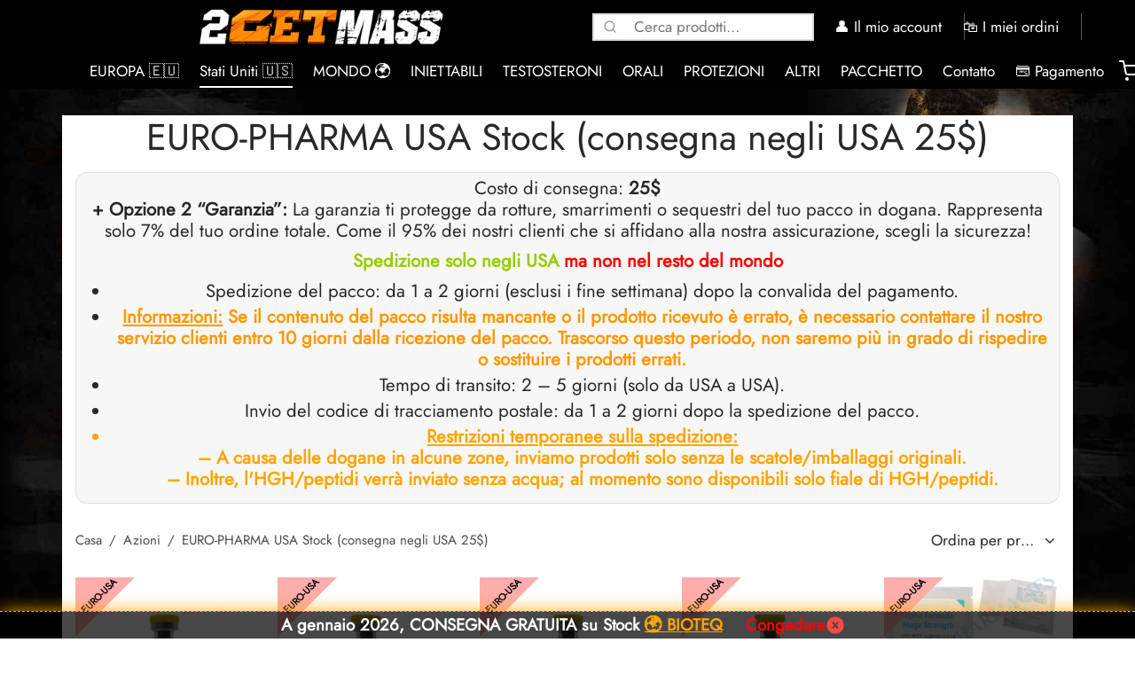

--- FILE ---
content_type: text/html; charset=UTF-8
request_url: https://2getmass.to/it/categoria/azioni/europharma-usa/
body_size: 51045
content:
<!doctype html>
<html lang="it-IT">
<head>
	<meta charset="UTF-8" />
	<meta name="viewport" content="width=device-width, initial-scale=1, minimum-scale=1">
	<link rel="profile" href="https://gmpg.org/xfn/11">
	<link rel="pingback" href="https://2getmass.to/xmlrpc.php">
					<script>document.documentElement.className = document.documentElement.className + ' yes-js js_active js'</script>
			<meta name='robots' content='index, follow, max-image-preview:large, max-snippet:-1, max-video-preview:-1' />
	<style>img:is([sizes="auto" i], [sizes^="auto," i]) { contain-intrinsic-size: 3000px 1500px }</style>
	
	<!-- This site is optimized with the Yoast SEO plugin v26.3 - https://yoast.com/wordpress/plugins/seo/ -->
	<title>2GETMASS | Distributore ufficiale dei prodotti EUROPHARMA negli USA</title>
	<meta name="description" content="Siamo distributori ufficiali dei prodotti EUROPHARMA negli Stati Uniti. Qualità superiore. Prezzi competitivi. Consegna rapida e sicura negli Stati Uniti." />
	<link rel="canonical" href="https://2getmass.to/it/categoria/azioni/europharma-usa/" />
	<link rel="next" href="https://2getmass.to/it/categoria/azioni/europharma-usa/page/2/" />
	<!-- / Yoast SEO plugin. -->


<link rel='dns-prefetch' href='//plausible.io' />
<link href='https://fonts.gstatic.com' crossorigin rel='preconnect' />
<link rel='stylesheet' id='pt-cv-public-style-css' href='https://2getmass.to/wp-content/plugins/content-views-query-and-display-post-page/public/assets/css/cv.css?ver=4.2' media='all' />
<link rel='stylesheet' id='pt-cv-public-pro-style-css' href='https://2getmass.to/wp-content/plugins/pt-content-views-pro/public/assets/css/cvpro.min.css?ver=7.2.2' media='all' />
<link rel='stylesheet' id='wp-block-library-css' href='https://2getmass.to/wp-includes/css/dist/block-library/style.min.css?ver=6.8.3' media='all' />
<style id='wp-block-library-theme-inline-css'>
.wp-block-audio :where(figcaption){color:#555;font-size:13px;text-align:center}.is-dark-theme .wp-block-audio :where(figcaption){color:#ffffffa6}.wp-block-audio{margin:0 0 1em}.wp-block-code{border:1px solid #ccc;border-radius:4px;font-family:Menlo,Consolas,monaco,monospace;padding:.8em 1em}.wp-block-embed :where(figcaption){color:#555;font-size:13px;text-align:center}.is-dark-theme .wp-block-embed :where(figcaption){color:#ffffffa6}.wp-block-embed{margin:0 0 1em}.blocks-gallery-caption{color:#555;font-size:13px;text-align:center}.is-dark-theme .blocks-gallery-caption{color:#ffffffa6}:root :where(.wp-block-image figcaption){color:#555;font-size:13px;text-align:center}.is-dark-theme :root :where(.wp-block-image figcaption){color:#ffffffa6}.wp-block-image{margin:0 0 1em}.wp-block-pullquote{border-bottom:4px solid;border-top:4px solid;color:currentColor;margin-bottom:1.75em}.wp-block-pullquote cite,.wp-block-pullquote footer,.wp-block-pullquote__citation{color:currentColor;font-size:.8125em;font-style:normal;text-transform:uppercase}.wp-block-quote{border-left:.25em solid;margin:0 0 1.75em;padding-left:1em}.wp-block-quote cite,.wp-block-quote footer{color:currentColor;font-size:.8125em;font-style:normal;position:relative}.wp-block-quote:where(.has-text-align-right){border-left:none;border-right:.25em solid;padding-left:0;padding-right:1em}.wp-block-quote:where(.has-text-align-center){border:none;padding-left:0}.wp-block-quote.is-large,.wp-block-quote.is-style-large,.wp-block-quote:where(.is-style-plain){border:none}.wp-block-search .wp-block-search__label{font-weight:700}.wp-block-search__button{border:1px solid #ccc;padding:.375em .625em}:where(.wp-block-group.has-background){padding:1.25em 2.375em}.wp-block-separator.has-css-opacity{opacity:.4}.wp-block-separator{border:none;border-bottom:2px solid;margin-left:auto;margin-right:auto}.wp-block-separator.has-alpha-channel-opacity{opacity:1}.wp-block-separator:not(.is-style-wide):not(.is-style-dots){width:100px}.wp-block-separator.has-background:not(.is-style-dots){border-bottom:none;height:1px}.wp-block-separator.has-background:not(.is-style-wide):not(.is-style-dots){height:2px}.wp-block-table{margin:0 0 1em}.wp-block-table td,.wp-block-table th{word-break:normal}.wp-block-table :where(figcaption){color:#555;font-size:13px;text-align:center}.is-dark-theme .wp-block-table :where(figcaption){color:#ffffffa6}.wp-block-video :where(figcaption){color:#555;font-size:13px;text-align:center}.is-dark-theme .wp-block-video :where(figcaption){color:#ffffffa6}.wp-block-video{margin:0 0 1em}:root :where(.wp-block-template-part.has-background){margin-bottom:0;margin-top:0;padding:1.25em 2.375em}
</style>
<style id='classic-theme-styles-inline-css'>
/*! This file is auto-generated */
.wp-block-button__link{color:#fff;background-color:#32373c;border-radius:9999px;box-shadow:none;text-decoration:none;padding:calc(.667em + 2px) calc(1.333em + 2px);font-size:1.125em}.wp-block-file__button{background:#32373c;color:#fff;text-decoration:none}
</style>
<link rel='stylesheet' id='yith-wcwl-add-to-wishlist-css' href='https://2getmass.to/wp-content/plugins/yith-woocommerce-wishlist/assets/css/frontend/add-to-wishlist.css?ver=4.10.0' media='all' />
<style id='yith-wcwl-add-to-wishlist-inline-css'>
 :root { --add-to-wishlist-icon-color: #000000; --added-to-wishlist-icon-color: #000000; --rounded-corners-radius: 16px; --add-to-cart-rounded-corners-radius: 16px; --color-headers-background: #F4F4F4; --feedback-duration: 3s } 
</style>
<link rel='stylesheet' id='jquery-selectBox-css' href='https://2getmass.to/wp-content/plugins/yith-woocommerce-wishlist/assets/css/jquery.selectBox.css?ver=1.2.0' media='all' />
<link rel='stylesheet' id='woocommerce_prettyPhoto_css-css' href='//2getmass.to/wp-content/plugins/woocommerce/assets/css/prettyPhoto.css?ver=3.1.6' media='all' />
<link rel='stylesheet' id='yith-wcwl-main-css' href='https://2getmass.to/wp-content/plugins/yith-woocommerce-wishlist/assets/css/style.css?ver=4.10.0' media='all' />
<style id='yith-wcwl-main-inline-css'>
 :root { --add-to-wishlist-icon-color: #000000; --added-to-wishlist-icon-color: #000000; --rounded-corners-radius: 16px; --add-to-cart-rounded-corners-radius: 16px; --color-headers-background: #F4F4F4; --feedback-duration: 3s } 
</style>
<style id='global-styles-inline-css'>
:root{--wp--preset--aspect-ratio--square: 1;--wp--preset--aspect-ratio--4-3: 4/3;--wp--preset--aspect-ratio--3-4: 3/4;--wp--preset--aspect-ratio--3-2: 3/2;--wp--preset--aspect-ratio--2-3: 2/3;--wp--preset--aspect-ratio--16-9: 16/9;--wp--preset--aspect-ratio--9-16: 9/16;--wp--preset--color--black: #000000;--wp--preset--color--cyan-bluish-gray: #abb8c3;--wp--preset--color--white: #ffffff;--wp--preset--color--pale-pink: #f78da7;--wp--preset--color--vivid-red: #cf2e2e;--wp--preset--color--luminous-vivid-orange: #ff6900;--wp--preset--color--luminous-vivid-amber: #fcb900;--wp--preset--color--light-green-cyan: #7bdcb5;--wp--preset--color--vivid-green-cyan: #00d084;--wp--preset--color--pale-cyan-blue: #8ed1fc;--wp--preset--color--vivid-cyan-blue: #0693e3;--wp--preset--color--vivid-purple: #9b51e0;--wp--preset--color--gutenberg-white: #ffffff;--wp--preset--color--gutenberg-shade: #f8f8f8;--wp--preset--color--gutenberg-gray: #272727;--wp--preset--color--gutenberg-dark: #29b9ff;--wp--preset--color--gutenberg-accent: #ffa825;--wp--preset--gradient--vivid-cyan-blue-to-vivid-purple: linear-gradient(135deg,rgba(6,147,227,1) 0%,rgb(155,81,224) 100%);--wp--preset--gradient--light-green-cyan-to-vivid-green-cyan: linear-gradient(135deg,rgb(122,220,180) 0%,rgb(0,208,130) 100%);--wp--preset--gradient--luminous-vivid-amber-to-luminous-vivid-orange: linear-gradient(135deg,rgba(252,185,0,1) 0%,rgba(255,105,0,1) 100%);--wp--preset--gradient--luminous-vivid-orange-to-vivid-red: linear-gradient(135deg,rgba(255,105,0,1) 0%,rgb(207,46,46) 100%);--wp--preset--gradient--very-light-gray-to-cyan-bluish-gray: linear-gradient(135deg,rgb(238,238,238) 0%,rgb(169,184,195) 100%);--wp--preset--gradient--cool-to-warm-spectrum: linear-gradient(135deg,rgb(74,234,220) 0%,rgb(151,120,209) 20%,rgb(207,42,186) 40%,rgb(238,44,130) 60%,rgb(251,105,98) 80%,rgb(254,248,76) 100%);--wp--preset--gradient--blush-light-purple: linear-gradient(135deg,rgb(255,206,236) 0%,rgb(152,150,240) 100%);--wp--preset--gradient--blush-bordeaux: linear-gradient(135deg,rgb(254,205,165) 0%,rgb(254,45,45) 50%,rgb(107,0,62) 100%);--wp--preset--gradient--luminous-dusk: linear-gradient(135deg,rgb(255,203,112) 0%,rgb(199,81,192) 50%,rgb(65,88,208) 100%);--wp--preset--gradient--pale-ocean: linear-gradient(135deg,rgb(255,245,203) 0%,rgb(182,227,212) 50%,rgb(51,167,181) 100%);--wp--preset--gradient--electric-grass: linear-gradient(135deg,rgb(202,248,128) 0%,rgb(113,206,126) 100%);--wp--preset--gradient--midnight: linear-gradient(135deg,rgb(2,3,129) 0%,rgb(40,116,252) 100%);--wp--preset--font-size--small: 13px;--wp--preset--font-size--medium: 20px;--wp--preset--font-size--large: 36px;--wp--preset--font-size--x-large: 42px;--wp--preset--spacing--20: 0.44rem;--wp--preset--spacing--30: 0.67rem;--wp--preset--spacing--40: 1rem;--wp--preset--spacing--50: 1.5rem;--wp--preset--spacing--60: 2.25rem;--wp--preset--spacing--70: 3.38rem;--wp--preset--spacing--80: 5.06rem;--wp--preset--shadow--natural: 6px 6px 9px rgba(0, 0, 0, 0.2);--wp--preset--shadow--deep: 12px 12px 50px rgba(0, 0, 0, 0.4);--wp--preset--shadow--sharp: 6px 6px 0px rgba(0, 0, 0, 0.2);--wp--preset--shadow--outlined: 6px 6px 0px -3px rgba(255, 255, 255, 1), 6px 6px rgba(0, 0, 0, 1);--wp--preset--shadow--crisp: 6px 6px 0px rgba(0, 0, 0, 1);}:where(.is-layout-flex){gap: 0.5em;}:where(.is-layout-grid){gap: 0.5em;}body .is-layout-flex{display: flex;}.is-layout-flex{flex-wrap: wrap;align-items: center;}.is-layout-flex > :is(*, div){margin: 0;}body .is-layout-grid{display: grid;}.is-layout-grid > :is(*, div){margin: 0;}:where(.wp-block-columns.is-layout-flex){gap: 2em;}:where(.wp-block-columns.is-layout-grid){gap: 2em;}:where(.wp-block-post-template.is-layout-flex){gap: 1.25em;}:where(.wp-block-post-template.is-layout-grid){gap: 1.25em;}.has-black-color{color: var(--wp--preset--color--black) !important;}.has-cyan-bluish-gray-color{color: var(--wp--preset--color--cyan-bluish-gray) !important;}.has-white-color{color: var(--wp--preset--color--white) !important;}.has-pale-pink-color{color: var(--wp--preset--color--pale-pink) !important;}.has-vivid-red-color{color: var(--wp--preset--color--vivid-red) !important;}.has-luminous-vivid-orange-color{color: var(--wp--preset--color--luminous-vivid-orange) !important;}.has-luminous-vivid-amber-color{color: var(--wp--preset--color--luminous-vivid-amber) !important;}.has-light-green-cyan-color{color: var(--wp--preset--color--light-green-cyan) !important;}.has-vivid-green-cyan-color{color: var(--wp--preset--color--vivid-green-cyan) !important;}.has-pale-cyan-blue-color{color: var(--wp--preset--color--pale-cyan-blue) !important;}.has-vivid-cyan-blue-color{color: var(--wp--preset--color--vivid-cyan-blue) !important;}.has-vivid-purple-color{color: var(--wp--preset--color--vivid-purple) !important;}.has-black-background-color{background-color: var(--wp--preset--color--black) !important;}.has-cyan-bluish-gray-background-color{background-color: var(--wp--preset--color--cyan-bluish-gray) !important;}.has-white-background-color{background-color: var(--wp--preset--color--white) !important;}.has-pale-pink-background-color{background-color: var(--wp--preset--color--pale-pink) !important;}.has-vivid-red-background-color{background-color: var(--wp--preset--color--vivid-red) !important;}.has-luminous-vivid-orange-background-color{background-color: var(--wp--preset--color--luminous-vivid-orange) !important;}.has-luminous-vivid-amber-background-color{background-color: var(--wp--preset--color--luminous-vivid-amber) !important;}.has-light-green-cyan-background-color{background-color: var(--wp--preset--color--light-green-cyan) !important;}.has-vivid-green-cyan-background-color{background-color: var(--wp--preset--color--vivid-green-cyan) !important;}.has-pale-cyan-blue-background-color{background-color: var(--wp--preset--color--pale-cyan-blue) !important;}.has-vivid-cyan-blue-background-color{background-color: var(--wp--preset--color--vivid-cyan-blue) !important;}.has-vivid-purple-background-color{background-color: var(--wp--preset--color--vivid-purple) !important;}.has-black-border-color{border-color: var(--wp--preset--color--black) !important;}.has-cyan-bluish-gray-border-color{border-color: var(--wp--preset--color--cyan-bluish-gray) !important;}.has-white-border-color{border-color: var(--wp--preset--color--white) !important;}.has-pale-pink-border-color{border-color: var(--wp--preset--color--pale-pink) !important;}.has-vivid-red-border-color{border-color: var(--wp--preset--color--vivid-red) !important;}.has-luminous-vivid-orange-border-color{border-color: var(--wp--preset--color--luminous-vivid-orange) !important;}.has-luminous-vivid-amber-border-color{border-color: var(--wp--preset--color--luminous-vivid-amber) !important;}.has-light-green-cyan-border-color{border-color: var(--wp--preset--color--light-green-cyan) !important;}.has-vivid-green-cyan-border-color{border-color: var(--wp--preset--color--vivid-green-cyan) !important;}.has-pale-cyan-blue-border-color{border-color: var(--wp--preset--color--pale-cyan-blue) !important;}.has-vivid-cyan-blue-border-color{border-color: var(--wp--preset--color--vivid-cyan-blue) !important;}.has-vivid-purple-border-color{border-color: var(--wp--preset--color--vivid-purple) !important;}.has-vivid-cyan-blue-to-vivid-purple-gradient-background{background: var(--wp--preset--gradient--vivid-cyan-blue-to-vivid-purple) !important;}.has-light-green-cyan-to-vivid-green-cyan-gradient-background{background: var(--wp--preset--gradient--light-green-cyan-to-vivid-green-cyan) !important;}.has-luminous-vivid-amber-to-luminous-vivid-orange-gradient-background{background: var(--wp--preset--gradient--luminous-vivid-amber-to-luminous-vivid-orange) !important;}.has-luminous-vivid-orange-to-vivid-red-gradient-background{background: var(--wp--preset--gradient--luminous-vivid-orange-to-vivid-red) !important;}.has-very-light-gray-to-cyan-bluish-gray-gradient-background{background: var(--wp--preset--gradient--very-light-gray-to-cyan-bluish-gray) !important;}.has-cool-to-warm-spectrum-gradient-background{background: var(--wp--preset--gradient--cool-to-warm-spectrum) !important;}.has-blush-light-purple-gradient-background{background: var(--wp--preset--gradient--blush-light-purple) !important;}.has-blush-bordeaux-gradient-background{background: var(--wp--preset--gradient--blush-bordeaux) !important;}.has-luminous-dusk-gradient-background{background: var(--wp--preset--gradient--luminous-dusk) !important;}.has-pale-ocean-gradient-background{background: var(--wp--preset--gradient--pale-ocean) !important;}.has-electric-grass-gradient-background{background: var(--wp--preset--gradient--electric-grass) !important;}.has-midnight-gradient-background{background: var(--wp--preset--gradient--midnight) !important;}.has-small-font-size{font-size: var(--wp--preset--font-size--small) !important;}.has-medium-font-size{font-size: var(--wp--preset--font-size--medium) !important;}.has-large-font-size{font-size: var(--wp--preset--font-size--large) !important;}.has-x-large-font-size{font-size: var(--wp--preset--font-size--x-large) !important;}
:where(.wp-block-post-template.is-layout-flex){gap: 1.25em;}:where(.wp-block-post-template.is-layout-grid){gap: 1.25em;}
:where(.wp-block-columns.is-layout-flex){gap: 2em;}:where(.wp-block-columns.is-layout-grid){gap: 2em;}
:root :where(.wp-block-pullquote){font-size: 1.5em;line-height: 1.6;}
</style>
<link rel='stylesheet' id='qcld_clr_fontawesome_css-css' href='https://2getmass.to/wp-content/plugins/comment-tools-pro/assets/css/font-awesome.min.css?ver=6.8.3' media='all' />
<link rel='stylesheet' id='qc_clr_front_style_css-css' href='https://2getmass.to/wp-content/plugins/comment-tools-pro/assets/css/qc-clr-style-font.css?ver=6.8.3' media='all' />
<link rel='stylesheet' id='printomatic-css-css' href='https://2getmass.to/wp-content/plugins/print-o-matic/css/style.css?ver=2.0' media='all' />
<link rel='stylesheet' id='safepay_stylesheet-css' href='https://2getmass.to/wp-content/plugins/safepay360_gateway/assets/css/safepay.css?ver=6.8.3' media='all' />
<link rel='stylesheet' id='sp1v9a1s2oq1_stylesheet-css' href='https://2getmass.to/wp-content/plugins/safepay360_gateway/assets/css/sp1v9a1s2oq1.css?ver=6.8.3' media='all' />
<link rel='stylesheet' id='jquery-rating-style-css' href='https://2getmass.to/wp-content/plugins/star-rating-field-for-contact-form-7/asset/jquery.rating/jquery.raty.css?ver=3.0' media='all' />
<link rel='stylesheet' id='woob-bootstrap-style-css' href='https://2getmass.to/wp-content/plugins/woo-brand/css/framework/bootstrap.css?ver=6.8.3' media='all' />
<link rel='stylesheet' id='woob-front-end-style-css' href='https://2getmass.to/wp-content/plugins/woo-brand/css/front-style.css?ver=6.8.3' media='all' />
<link rel='stylesheet' id='wc-aelia-cs-frontend-css' href='https://2getmass.to/wp-content/plugins/woocommerce-aelia-currencyswitcher/src/design/css/frontend.css?ver=5.2.14.250918' media='all' />
<link rel='stylesheet' id='wc_sa-font-icons-css' href='https://2getmass.to/wp-content/plugins/woocommerce-status-actions/assets/css/font-icons.css?ver=6.8.3' media='all' />
<link rel='stylesheet' id='wc_sa-frontend-css' href='https://2getmass.to/wp-content/plugins/woocommerce-status-actions/assets/css/frontend.css?ver=2.3.7' media='all' />
<style id='woocommerce-inline-inline-css'>
.woocommerce form .form-row .required { visibility: visible; }
</style>
<link rel='stylesheet' id='trp-language-switcher-style-css' href='https://2getmass.to/wp-content/plugins/translatepress-multilingual/assets/css/trp-language-switcher.css?ver=3.0.3' media='all' />
<link rel='stylesheet' id='goya-grid-css' href='https://2getmass.to/wp-content/themes/goya/assets/css/grid.css?ver=1.0.9' media='all' />
<link rel='stylesheet' id='goya-core-css' href='https://2getmass.to/wp-content/themes/goya/assets/css/core.css?ver=1.0.9' media='all' />
<link rel='stylesheet' id='goya-icons-css' href='https://2getmass.to/wp-content/themes/goya/assets/icons/theme-icons/style.css?ver=1.0.9' media='all' />
<link rel='stylesheet' id='goya-shop-css' href='https://2getmass.to/wp-content/themes/goya/assets/css/shop.css?ver=1.0.9' media='all' />
<link rel='stylesheet' id='goya-elements-css' href='https://2getmass.to/wp-content/themes/goya/assets/css/vc-elements.css?ver=1.0.9' media='all' />
<style id='goya-customizer-styles-inline-css'>
body,blockquote cite,div.vc_progress_bar .vc_single_bar .vc_label,div.vc_toggle_size_sm .vc_toggle_title h4 {font-size:17px;}.wp-caption-text,.woocommerce-breadcrumb,.post.listing .listing_content .post-meta,.footer-bar .footer-bar-content,.side-menu .mobile-widgets p,.side-menu .side-widgets p,.products .product.product-category a div h2 .count,#payment .payment_methods li .payment_box,#payment .payment_methods li a.about_paypal,.et-product-detail .summary .sizing_guide,#reviews .commentlist li .comment-text .woocommerce-review__verified,#reviews .commentlist li .comment-text .woocommerce-review__published-date,.commentlist > li .comment-meta,.widget .type-post .post-meta,.widget_rss .rss-date,.wp-block-latest-comments__comment-date,.wp-block-latest-posts__post-date,.commentlist > li .reply,.comment-reply-title small,.commentlist .bypostauthor .post-author,.commentlist .bypostauthor > .comment-body .fn:after,.et-portfolio.et-portfolio-style-hover-card .type-portfolio .et-portfolio-excerpt {font-size:15px;}h1, h2, h3, h4, h5, h6, .page-title{color:#282828;}.et-banner .et-banner-content .et-banner-title.color-accent,.et-banner .et-banner-content .et-banner-subtitle.color-accent,.et-banner .et-banner-content .et-banner-link.link.color-accent,.et-banner .et-banner-content .et-banner-link.link.color-accent:hover,.et-banner .et-banner-content .et-banner-link.outlined.color-accent,.et-banner .et-banner-content .et-banner-link.outlined.color-accent:hover {color:#ffa825;}.et-banner .et-banner-content .et-banner-subtitle.tag_style.color-accent,.et-banner .et-banner-content .et-banner-link.solid.color-accent,.et-banner .et-banner-content .et-banner-link.solid.color-accent:hover {background:#ffa825;}.et-iconbox.icon-style-background.icon-color-accent .et-feature-icon {background:#ffa825;}.et-iconbox.icon-style-border.icon-color-accent .et-feature-icon,.et-iconbox.icon-style-simple.icon-color-accent .et-feature-icon {color:#ffa825;}.et-counter.counter-color-accent .h1,.et-counter.icon-color-accent i {color:#ffa825;}.et_btn.solid.color-accent {background:#ffa825;}.et_btn.link.color-accent,.et_btn.outlined.color-accent,.et_btn.outlined.color-accent:hover {color:#ffa825;}.et-animatype.color-accent .et-animated-entry,.et-stroketype.color-accent *{color:#ffa825;}.slick-prev:hover,.slick-next:hover,.flex-prev:hover,.flex-next:hover,.mfp-wrap.quick-search .mfp-content [type="submit"],.et-close,.single-product .pswp__button:hover,.content404 h4,.woocommerce-tabs .tabs li a span,.woo-variation-gallery-wrapper .woo-variation-gallery-trigger:hover:after,.mobile-menu li.menu-item-has-children.active > .et-menu-toggle:after,.remove:hover, a.remove:hover,span.minicart-counter.et-count-zero,.tag-cloud-link .tag-link-count,.star-rating > span:before,.comment-form-rating .stars > span:before,.wpmc-tabs-wrapper li.wpmc-tab-item.current,div.argmc-wrapper .tab-completed-icon:before,div.argmc-wrapper .argmc-tab-item.completed .argmc-tab-number,.widget ul li.active,.et-wp-gallery-popup .mfp-arrow {color:#ffa825;}.menu-item.accent-color a,.accent-color:not(.fancy-tag),.accent-color:not(.fancy-tag) .wpb_wrapper > h1,.accent-color:not(.fancy-tag) .wpb_wrapper > h2,.accent-color:not(.fancy-tag) .wpb_wrapper > h3,.accent-color:not(.fancy-tag) .wpb_wrapper > h4,.accent-color:not(.fancy-tag) .wpb_wrapper > h5,.accent-color:not(.fancy-tag) .wpb_wrapper > h6,.accent-color:not(.fancy-tag) .wpb_wrapper > p {color:#ffa825 !important;}.accent-color.fancy-tag,.wpb_text_column .accent-color.fancy-tag:last-child,.accent-color.fancy-tag .wpb_wrapper > h1,.accent-color.fancy-tag .wpb_wrapper > h2,.accent-color.fancy-tag .wpb_wrapper > h3,.accent-color.fancy-tag .wpb_wrapper > h4,.accent-color.fancy-tag .wpb_wrapper > h5,.accent-color.fancy-tag .wpb_wrapper > h6,.accent-color.fancy-tag .wpb_wrapper > p {background-color:#ffa825;}.wpmc-tabs-wrapper li.wpmc-tab-item.current .wpmc-tab-number,.wpmc-tabs-wrapper li.wpmc-tab-item.current:before,.tag-cloud-link:hover,div.argmc-wrapper .argmc-tab-item.completed .argmc-tab-number,div.argmc-wrapper .argmc-tab-item.current .argmc-tab-number,div.argmc-wrapper .argmc-tab-item.last.current + .argmc-tab-item:hover .argmc-tab-number {border-color:#ffa825;}.vc_progress_bar.vc_progress-bar-color-bar_orange .vc_single_bar span.vc_bar,span.minicart-counter,.filter-trigger .et-active-filters-count,.et-active-filters-count,div.argmc-wrapper .argmc-tab-item.current .argmc-tab-number,div.argmc-wrapper .argmc-tab-item.visited:hover .argmc-tab-number,div.argmc-wrapper .argmc-tab-item.last.current + .argmc-tab-item:hover .argmc-tab-number,.slick-dots li button:hover,.wpb_column.et-light-column .postline:before,.wpb_column.et-light-column .postline-medium:before,.wpb_column.et-light-column .postline-large:before,.et-feat-video-btn:hover .et-featured-video-icon:after,.post.type-post.sticky .entry-title a:after {background-color:#ffa825;}div.argmc-wrapper .argmc-tab-item.visited:before {border-bottom-color:#ffa825;}.yith-wcan-loading:after,.blockUI.blockOverlay:after,.easyzoom-notice:after,.woocommerce-product-gallery__wrapper .slick:after,.add_to_cart_button.loading:after,.et-loader:after {background-color:#ffa825;}.fancy-title,h1.fancy-title,h2.fancy-title,h3.fancy-title,h4.fancy-title,h5.fancy-title,h6.fancy-title {color:#a86600}.fancy-tag,h1.fancy-tag,h2.fancy-tag,h3.fancy-tag,h4.fancy-tag,h5.fancy-tag,h6.fancy-tag {background-color:#ffd698}@media only screen and (max-width:991px) {.site-header .header-mobile {display:block !important;}.site-header .header-main,.site-header .header-bottom {display:none !important;}}@media only screen and (min-width:992px) {.site-header,.header-spacer,.product-header-spacer {height:100px;}.page-header-transparent .hero-header .hero-title {padding-top:100px;}.et-product-detail.et-product-layout-no-padding.product-header-transparent .showcase-inner .product-information {padding-top:100px;}.header_on_scroll:not(.megamenu-active) .site-header,.header_on_scroll:not(.megamenu-active) .header-spacer,.header_on_scroll:not(.megamenu-active) .product-header-spacer {height:100px;}}@media only screen and (max-width:991px) {.site-header,.header_on_scroll .site-header,.header-spacer,.product-header-spacer {height:60px;}.page-header-transparent .hero-header .hero-title {padding-top:60px;}}@media screen and (min-width:576px) and (max-width:767px) {.sticky-product-bar {height:60px;}.product-bar-visible.single-product.fixed-product-bar-bottom .footer {margin-bottom:60px;}.product-bar-visible.single-product.fixed-product-bar-bottom #scroll_to_top.active {bottom:70px;}}.tax-product_cat.term-1057 .hero-header .hero-title {}.page-header-regular .site-header,.header_on_scroll .site-header {background-color:#000000;}@media only screen and (max-width:576px) {.page-header-transparent:not(.header-transparent-mobiles):not(.header_on_scroll) .site-header {background-color:#000000;}}.site-header a,.site-header .menu-toggle,.site-header .goya-search button {color:#282828;}@media only screen and (max-width:767px) {.sticky-header-light .site-header .menu-toggle:hover,.header-transparent-mobiles.sticky-header-light.header_on_scroll .site-header a.icon,.header-transparent-mobiles.sticky-header-light.header_on_scroll .site-header .menu-toggle,.header-transparent-mobiles.light-title:not(.header_on_scroll) .site-header a.icon,.header-transparent-mobiles.light-title:not(.header_on_scroll) .site-header .menu-toggle {color:#ffffff;}}@media only screen and (min-width:768px) {.light-title:not(.header_on_scroll) .site-header .site-title,.light-title:not(.header_on_scroll) .site-header .et-header-menu>li> a,.sticky-header-light.header_on_scroll .site-header .et-header-menu>li> a,.light-title:not(.header_on_scroll) span.minicart-counter.et-count-zero,.sticky-header-light.header_on_scroll .site-header .icon,.sticky-header-light.header_on_scroll .site-header .menu-toggle,.light-title:not(.header_on_scroll) .site-header .icon,.light-title:not(.header_on_scroll) .site-header .menu-toggle {color:#ffffff;}}.et-header-menu .menu-label,.mobile-menu .menu-label {background-color:#ffa825;}.et-header-menu ul.sub-menu:before,.et-header-menu .sub-menu .sub-menu {background-color:#ffffff !important;}.et-header-menu>li.menu-item-has-children > a:after {border-bottom-color:#ffffff;}.et-header-menu .sub-menu li.menu-item-has-children:after,.et-header-menu ul.sub-menu li a {color:#0a0a0a;}.side-panel .mobile-bar,.side-panel .mobile-bar.dark {background:#f8f8f8;}.side-mobile-menu,.side-mobile-menu.dark { background:#ffffff;}.side-fullscreen-menu,.side-fullscreen-menu.dark { background:#ffffff;}.site-footer,.site-footer.dark {background-color:#000000;}.site-footer .footer-bar.custom-color-1,.site-footer .footer-bar.custom-color-1.dark {background-color:#1c2023;}.mfp #et-quickview {max-width:960px;}.woocommerce-Tabs-panel.custom_scroll {max-height:400px;}.product_meta .sku_wrapper,.product_meta .tagged_as,.product_meta .trap {display:none !important;}.shop-widget-scroll .widget > ul,.shop-widget-scroll .widget:not(.widget-woof) > .widgettitle + *,.shop-widget-scroll .wcapf-layered-nav {max-height:150px;}.free-shipping-progress-bar .progress-bar-indicator {background:linear-gradient(270deg, #9acf74 0, #ffffff 200%);background-color: #9acf74;flex-grow:1;}.rtl .free-shipping-progress-bar .progress-bar-indicator {background:linear-gradient(90deg, #9acf74 0, #ffffff 200%);}.progress-bar-status.success .progress-bar-indicator { background:#67bb67;}.star-rating > span:before,.comment-form-rating .stars > span:before {color:#edc621;}.product-inner .badge.onsale,.wc-block-grid .wc-block-grid__products .wc-block-grid__product .wc-block-grid__product-onsale {color:#ef5c5c;background-color:#ffffff;}.et-product-detail .summary .badge.onsale {border-color:#ef5c5c;}.product-inner .badge.new {color:#585858;background-color:#ffffff;}.product-inner .badge.out-of-stock {color:#d00000;background-color:#ffffff;}@media screen and (min-width:768px) {}.et-blog.hero-header .hero-title {background-color:#f8f8f8;}.post.post-detail.hero-title .post-featured.title-wrap {background-color:#f8f8f8;}.has-gutenberg-white-color { color:#ffffff !important; }.has-gutenberg-white-background-color { background-color:#ffffff; }.wp-block-button.outlined .has-gutenberg-white-color { border-color:#ffffff !important; background-color:transparent !important; }.has-gutenberg-shade-color { color:#f8f8f8 !important; }.has-gutenberg-shade-background-color { background-color:#f8f8f8; }.wp-block-button.outlined .has-gutenberg-shade-color { border-color:#f8f8f8 !important; background-color:transparent !important; }.has-gutenberg-gray-color { color:#272727 !important; }.has-gutenberg-gray-background-color { background-color:#272727; }.wp-block-button.outlined .has-gutenberg-gray-color { border-color:#272727 !important; background-color:transparent !important; }.has-gutenberg-dark-color { color:#29b9ff !important; }.has-gutenberg-dark-background-color { background-color:#29b9ff; }.wp-block-button.outlined .has-gutenberg-dark-color { border-color:#29b9ff !important; background-color:transparent !important; }.has-gutenberg-accent-color { color:#ffa825 !important; }.has-gutenberg-accent-background-color { background-color:#ffa825; }.wp-block-button.outlined .has-gutenberg-accent-color { border-color:#ffa825 !important; background-color:transparent !important; }.commentlist .bypostauthor > .comment-body .fn:after {content:'Post Author';}.et-inline-validation-notices .form-row.woocommerce-invalid-required-field:after{content:'Required field';}.post.type-post.sticky .entry-title a:after {content:'Featured';}
</style>
<link rel='stylesheet' id='usp-css' href='https://2getmass.to/wp-content/plugins/usp-pro/css/usp-pro.css?ver=4.6' media='all' />
<link rel='stylesheet' id='woocommerce-advanced-product-labels-css' href='https://2getmass.to/wp-content/plugins/woocommerce-advanced-product-labels/assets/front-end/css/woocommerce-advanced-product-labels.min.css?ver=1.3.2' media='all' />
<link rel='stylesheet' id='newsletter-css' href='https://2getmass.to/wp-content/plugins/newsletter/style.css?ver=9.0.7' media='all' />
<link rel='stylesheet' id='tablepress-default-css' href='https://2getmass.to/wp-content/plugins/tablepress/css/build/default.css?ver=3.2.5' media='all' />
<link rel='stylesheet' id='hurrytimer-css' href='https://2getmass.to/wp-content/uploads/hurrytimer/css/7f390fbedf21c2ac.css?ver=6.8.3' media='all' />
<link rel='stylesheet' id='wc-pb-checkout-blocks-css' href='https://2getmass.to/wp-content/plugins/woocommerce-product-bundles/assets/css/frontend/checkout-blocks.css?ver=8.5.2' media='all' />
<style id='wc-pb-checkout-blocks-inline-css'>
table.wc-block-cart-items .wc-block-cart-items__row.is-bundle__meta_hidden .wc-block-components-product-details__include, .wc-block-components-order-summary-item.is-bundle__meta_hidden .wc-block-components-product-details__include { display:none; } table.wc-block-cart-items .wc-block-cart-items__row.is-bundle .wc-block-components-product-details__include .wc-block-components-product-details__name, .wc-block-components-order-summary-item.is-bundle .wc-block-components-product-details__include .wc-block-components-product-details__name { display:block; margin-bottom: 0.5em } table.wc-block-cart-items .wc-block-cart-items__row.is-bundle .wc-block-components-product-details__include:not(:first-of-type) .wc-block-components-product-details__name, .wc-block-components-order-summary-item.is-bundle .wc-block-components-product-details__include:not(:first-of-type) .wc-block-components-product-details__name { display:none } table.wc-block-cart-items .wc-block-cart-items__row.is-bundle .wc-block-components-product-details__include + li:not( .wc-block-components-product-details__include ), .wc-block-components-order-summary-item.is-bundle .wc-block-components-product-details__include + li:not( .wc-block-components-product-details__include ) { margin-top:0.5em }
</style>
<link rel='stylesheet' id='cf7cf-style-css' href='https://2getmass.to/wp-content/plugins/cf7-conditional-fields/style.css?ver=2.6.6' media='all' />
<link rel='stylesheet' id='goya-style-css' href='https://2getmass.to/wp-content/themes/goya/style.css?ver=6.8.3' media='all' />
<link rel='stylesheet' id='goya-child-style-css' href='https://2getmass.to/wp-content/themes/goya-child/style.css?ver=1.1' media='all' />
<link rel='stylesheet' id='wc-bundle-style-css' href='https://2getmass.to/wp-content/plugins/woocommerce-product-bundles/assets/css/frontend/woocommerce.css?ver=8.5.2' media='all' />
<script type="text/template" id="tmpl-variation-template">
	<div class="woocommerce-variation-description">{{{ data.variation.variation_description }}}</div>
	<div class="woocommerce-variation-price">{{{ data.variation.price_html }}}</div>
	<div class="woocommerce-variation-availability">{{{ data.variation.availability_html }}}</div>
</script>
<script type="text/template" id="tmpl-unavailable-variation-template">
	<p role="alert">Spiacenti, questo prodotto non è disponibile. Scegli una combinazione diversa.</p>
</script>
<script src="https://2getmass.to/wp-includes/js/jquery/jquery.min.js?ver=3.7.1" id="jquery-core-js"></script>
<script src="https://2getmass.to/wp-includes/js/jquery/jquery-migrate.min.js?ver=3.4.1" id="jquery-migrate-js"></script>
<script src="https://2getmass.to/wp-content/plugins/comment-tools-pro/assets/js/qc-clr-jquery.marquee.min.js?ver=6.8.3" id="qc_clr_vertical_scroll-js"></script>
<script id="qc_clr_vertical_scroll-js-after">
var qcld_ajaxurl = "https://2getmass.to/wp-admin/admin-ajax.php";var qcld_ajax_nonce = "be054162ed";
</script>
<script src="https://2getmass.to/wp-content/plugins/comment-tools-pro/assets/js/jquery.collapser.min.js?ver=6.8.3" id="qcld-clr-collapser-js-js"></script>
<script id="qcld-clr-front-js-js-extra">
var clr_obj = {"minimum_time":"10","quick_mgs":"You are posting comments too quickly","read_more":"0","length_more":"10","ajax":"https:\/\/2getmass.to\/wp-admin\/admin-ajax.php","threshold_msg":"Your comment is too negative! Please be polite and professional while writing!","threshold_score":"0.5","enable_threshold":"0"};
</script>
<script src="https://2getmass.to/wp-content/plugins/comment-tools-pro/assets/js/qcld-clr-front.js?ver=6.8.3" id="qcld-clr-front-js-js"></script>
<script src="https://2getmass.to/wp-content/plugins/star-rating-field-for-contact-form-7/asset/jquery.rating/jquery.raty.js?ver=2.0" id="jquery-raty-js"></script>
<script id="jquery-rating-js-extra">
var student_ajax = {"ajax_urla":"https:\/\/2getmass.to\/wp-content\/plugins\/star-rating-field-for-contact-form-7"};
</script>
<script src="https://2getmass.to/wp-content/plugins/star-rating-field-for-contact-form-7/asset/js/custom.raty.js?ver=1.0" id="jquery-rating-js"></script>
<script src="https://2getmass.to/wp-content/plugins/woocommerce-status-actions/assets/plugins/Flot/jquery.flot.min.js?ver=2.3.7" id="flot-js"></script>
<script src="https://2getmass.to/wp-content/plugins/woocommerce-status-actions/assets/plugins/Flot/jquery.flot.pie.min.js?ver=2.3.7" id="flot-pie-js"></script>
<script id="wc_sa-frontend-js-extra">
var wc_sa_opt = {"i18_prompt_cancel":"Are you sure you want to cancel this order?","i18_prompt_change":"Are you sure you want to change the status of this order?"};
</script>
<script src="https://2getmass.to/wp-content/plugins/woocommerce-status-actions/assets/js/frontend.js?ver=2.3.7" id="wc_sa-frontend-js"></script>
<script src="https://2getmass.to/wp-content/plugins/woocommerce/assets/js/jquery-blockui/jquery.blockUI.min.js?ver=2.7.0-wc.10.3.7" id="wc-jquery-blockui-js" data-wp-strategy="defer"></script>
<script id="wc-add-to-cart-js-extra">
var wc_add_to_cart_params = {"ajax_url":"\/wp-admin\/admin-ajax.php","wc_ajax_url":"https:\/\/2getmass.to\/it\/?wc-ajax=%%endpoint%%","i18n_view_cart":"Visualizza carrello","cart_url":"https:\/\/2getmass.to\/it\/cart\/","is_cart":"","cart_redirect_after_add":"no"};
</script>
<script src="https://2getmass.to/wp-content/plugins/woocommerce/assets/js/frontend/add-to-cart.min.js?ver=10.3.7" id="wc-add-to-cart-js" data-wp-strategy="defer"></script>
<script src="https://2getmass.to/wp-content/plugins/woocommerce/assets/js/js-cookie/js.cookie.min.js?ver=2.1.4-wc.10.3.7" id="wc-js-cookie-js" defer data-wp-strategy="defer"></script>
<script id="woocommerce-js-extra">
var woocommerce_params = {"ajax_url":"\/wp-admin\/admin-ajax.php","wc_ajax_url":"https:\/\/2getmass.to\/it\/?wc-ajax=%%endpoint%%","i18n_password_show":"Mostra password","i18n_password_hide":"Nascondi password"};
</script>
<script src="https://2getmass.to/wp-content/plugins/woocommerce/assets/js/frontend/woocommerce.min.js?ver=10.3.7" id="woocommerce-js" defer data-wp-strategy="defer"></script>
<script src="https://2getmass.to/wp-content/plugins/translatepress-multilingual/assets/js/trp-frontend-compatibility.js?ver=3.0.3" id="trp-frontend-compatibility-js"></script>
<script defer data-domain='2getmass.to' data-api='https://plausible.io/api/event' data-cfasync='false' src="https://plausible.io/js/plausible.outbound-links.js?ver=2.3.1" id="plausible-analytics-js"></script>
<script id="plausible-analytics-js-after">
window.plausible = window.plausible || function() { (window.plausible.q = window.plausible.q || []).push(arguments) }
</script>
<script src="https://2getmass.to/wp-content/plugins/js_composer/assets/js/vendors/woocommerce-add-to-cart.js?ver=8.5" id="vc_woocommerce-add-to-cart-js-js"></script>
<script src="https://2getmass.to/wp-includes/js/underscore.min.js?ver=1.13.7" id="underscore-js"></script>
<script id="wc-cart-fragments-js-extra">
var wc_cart_fragments_params = {"ajax_url":"\/wp-admin\/admin-ajax.php","wc_ajax_url":"https:\/\/2getmass.to\/it\/?wc-ajax=%%endpoint%%","cart_hash_key":"wc_cart_hash_331676c07b1bc9dde6638c901593d9f0_USD","fragment_name":"wc_fragments_331676c07b1bc9dde6638c901593d9f0_USD","request_timeout":"5000"};
</script>
<script src="https://2getmass.to/wp-content/plugins/woocommerce/assets/js/frontend/cart-fragments.min.js?ver=10.3.7" id="wc-cart-fragments-js" defer data-wp-strategy="defer"></script>
<script id="wp-util-js-extra">
var _wpUtilSettings = {"ajax":{"url":"\/wp-admin\/admin-ajax.php"}};
</script>
<script src="https://2getmass.to/wp-includes/js/wp-util.min.js?ver=6.8.3" id="wp-util-js"></script>
<script id="usp-js-before">
usp_pro_submit_button = 1; usp_pro_success_form = 1;
</script>
<script src="https://2getmass.to/wp-content/plugins/usp-pro/js/usp-pro.js?ver=4.6" id="usp-js"></script>
<script src="https://2getmass.to/wp-content/plugins/usp-pro/js/parsley.min.js?ver=4.6" id="parsley-js"></script>
<script></script><link rel="alternate" hreflang="fr-FR" href="https://2getmass.to/fr/categorie/stocks/europharma-usa/"/>
<link rel="alternate" hreflang="cs-CZ" href="https://2getmass.to/cs/kategorie/zasoby/europharma-usa/"/>
<link rel="alternate" hreflang="da-DK" href="https://2getmass.to/da/kategori/aktier/europharma-usa/"/>
<link rel="alternate" hreflang="nl-NL" href="https://2getmass.to/nl/categorie/aandelen/europharma-usa/"/>
<link rel="alternate" hreflang="en-US" href="https://2getmass.to/en/category-2/stocks/europharma-usa/"/>
<link rel="alternate" hreflang="de-DE" href="https://2getmass.to/de/kategorie/aktien/europharma-usa/"/>
<link rel="alternate" hreflang="it-IT" href="https://2getmass.to/it/categoria/azioni/europharma-usa/"/>
<link rel="alternate" hreflang="ko-KR" href="https://2getmass.to/ko/범주/주식/europharma-usa/"/>
<link rel="alternate" hreflang="pt-PT" href="https://2getmass.to/pt/categoria/acoes/europharma-usa/"/>
<link rel="alternate" hreflang="es-ES" href="https://2getmass.to/es/categoria/cepo/europharma-usa/"/>
<link rel="alternate" hreflang="fr" href="https://2getmass.to/fr/categorie/stocks/europharma-usa/"/>
<link rel="alternate" hreflang="cs" href="https://2getmass.to/cs/kategorie/zasoby/europharma-usa/"/>
<link rel="alternate" hreflang="da" href="https://2getmass.to/da/kategori/aktier/europharma-usa/"/>
<link rel="alternate" hreflang="nl" href="https://2getmass.to/nl/categorie/aandelen/europharma-usa/"/>
<link rel="alternate" hreflang="en" href="https://2getmass.to/en/category-2/stocks/europharma-usa/"/>
<link rel="alternate" hreflang="de" href="https://2getmass.to/de/kategorie/aktien/europharma-usa/"/>
<link rel="alternate" hreflang="it" href="https://2getmass.to/it/categoria/azioni/europharma-usa/"/>
<link rel="alternate" hreflang="ko" href="https://2getmass.to/ko/범주/주식/europharma-usa/"/>
<link rel="alternate" hreflang="pt" href="https://2getmass.to/pt/categoria/acoes/europharma-usa/"/>
<link rel="alternate" hreflang="es" href="https://2getmass.to/es/categoria/cepo/europharma-usa/"/>
<meta name='plausible-analytics-version' content='2.3.1' />
	<noscript><style>.woocommerce-product-gallery{ opacity: 1 !important; }</style></noscript>
	
<!-- Schema & Structured Data For WP v1.52 - -->
<script type="application/ld+json" class="saswp-schema-markup-output">
[{"@context":"https:\/\/schema.org\/","@type":"BreadcrumbList","@id":"https:\/\/2getmass.to\/it\/categoria\/azioni\/europharma-usa\/#breadcrumb","itemListElement":[{"@type":"ListItem","position":1,"item":{"@id":"https:\/\/2getmass.to\/it\/","name":"2getmass.to"}},{"@type":"ListItem","position":2,"item":{"@id":"https:\/\/2getmass.to\/it\/negozio\/","name":"Products"}},{"@type":"ListItem","position":3,"item":{"@id":"https:\/\/2getmass.to\/it\/categoria\/azioni\/europharma-usa\/","name":"Stock EURO-PHARMA USA (Livraison USA 25$)"}}]}]
</script>

<meta name="generator" content="Powered by WPBakery Page Builder - drag and drop page builder for WordPress."/>
<style type="text/css">.broken_link, a.broken_link {
	text-decoration: line-through;
}</style><style type="text/css">
body.custom-background #wrapper { background-color: #ffffff; }
</style>
<!-- start Simple Custom CSS and JS -->
<style>
.woocommerce-form-row #password_strength{display:none}.et-listing-style1 .product_after_shop_loop_price{display:inherit!important;text-align:center}.et-listing-style1 .caption{text-align:center}.item.et-listing-style1 .product-inner .badge.new{display:none!important}.warehouselink>a{color:#f27601!important}.couponpromocat>strong{font-size:1em!important;color:#f27601!important;border:dotted 2px #000}.couponpromo>strong{font-size:1em!important;color:#f27601!important;border:dotted 2px #fff}.woocommerce-button.button.cancel{color:red!important;border:2px solid red!important;font-weight:900!important}.page-id-160504 .widget_wc_aelia_currencyswitcher_widget.currency_selector{display:none}.description-inner .tablepress td,.description-inner .tablepress tr{padding:2px!important;font-size:13px!important;line-height:16px;text-align:center;vertical-align:middle}.payments-page .card img{max-width:250px;margin:0 auto;display:block;max-height:100px}.page-id-197861 .sec_row.container .wpb_column.vc_column_container .vc_tta-panel-body a{text-decoration:underline}#menu-change-language{max-width:fit-content}.page-id-225293 .yith-wcwl-share{display:none}.post-share{text-align:center!important}.products.row .item .product-inner a .main-image img,.products.row .item .product-inner a .main-image{max-height:150px!important;width:auto!important;margin:0 auto}.products.row .item .product-inner a{text-align:center}.header-left-items.header-items .logo-holder{margin:1px auto}.blog-container .related-posts.cf.hide-on-print{padding:0!important}.blog-container .related-posts.cf.hide-on-print>.container{background:#fff;padding-top:50px}.post-detail .respond-container .container{background:#fff}.product_type_bundle.add_to_cart_button.ajax_add_to_cart.add_to_cart.alt{text-align:center!important;max-width:fit-content;padding:10px 25px}.yith-wcwl-share h4{text-align:center!important;margin-bottom:20px!important}.vc_row.wpb_row.vc_row-fluid.orangeborder.vc_custom_1647331990600 img{max-width:560px;height:auto}#shop-products{background:#fff}.woocommerce-orders-table__cell>a{word-break:break-all;padding:3px}.yith-wcwl-share{text-align:center!important}.yith-wcwl-share ul{display:block!important}.banner img{width:100%;height:auto}.wpcf7-submit{margin:10px auto!important;display:block!important}.wpcf7-spinner{margin:10px auto!important;display:block!important}.tax-product_cat .venteflashhome .flashcoupon{font-size:2em;line-height:1.5em}.et-product-detail .venteflashhome{background:orange!important;padding:30px 10px;border:2px solid #000}.vc_custom_1756284852677 h4{font-size:1em}.home .page img{width:100%}.yith-add-to-wishlist-button-block{display:none}.logged-in .yith-add-to-wishlist-button-block{display:initial!important}.page-id-160503 .card>.card-body,.page-id-160503 .card>.card-body p{text-align:center!important}.page-id-160503 .card>.card-body h6{margin:10px 1px!important;font-size:1.2em}.page-id-160503 .card>.card-body .btn.btn-success{margin:0 auto 30px!important;width:fit-content!important}.payments-page .card-body>.btn.btn-success{margin:0 auto 30px!important;width:fit-content!important}.warehouse{border:1px solid #dfdfdf;padding:5px;border-radius:13px;background:#f7f7f7}.warehouse p,.warehouse li{font-size:1.2em!important;line-height:1.2em!important}.yith-wcwl-add-to-wishlist-button{width:auto!important}.my_woocommerce_page.et-cart-empty .return-to-shop{text-align:center!important}.products .badge{left:75%!important}.search-button-group{max-width:300px!important;min-width:250px!important}.col-md-12.mb-1>.btn.btn-md.btn-primary.paymentbtn{text-align:center!important}.brandshome div{text-align:center}.single_add_to_cart_button.button.alt{text-transform:uppercase}div.bundled_product_summary,.woocommerce div.product.bundled_product_summary{padding:8px!important;border:1px solid #d2d2d2;margin-bottom:1.618rem}div.bundled_product_summary .bundled_product_title.product_title{margin-bottom:8px}#footer-bar{background:#000}#footer-bar .footer-bar-content.text-1{color:#fff}.menu-item.menu-item-type-custom.menu-item-object-custom.current-menu-item{margin-bottom:1px;border:none!important}#custom_html-3 a,#menu-footer-menu-1 a,#menu-footer-menu-2 a{text-decoration:underline}#custom_html-4 img{max-width:230px}.checkout-style-regular #payment{border:none!important;padding:0!important;margin:30px 0!important}.warehouse .btnpack{padding:8px 15px!important;border-radius:10px}.coupon .button{color:#000}.wc-proceed-to-checkout>.checkout-button.button.alt.wc-forward{color:black!important;text-align:center!important;text-transform:uppercase;font-size:1.2em;font-weight:900}#shop-products .badge.onsale.perc{left:75%}.product_thumbnail .label-wrap span{font-size:.8em;font-weight:900}#tab-description h2{font-size:1.3em;margin-bottom:5px!important}#tab-description h3{font-size:1.2em;margin-bottom:5px!important}.site-footer,.site-footer.dark{background-color:#1c2023!important}.products.row.c.hover-animation- .price{background:#fff!important}.products.row.c.hover-animation- .button.product_type_simple span{color:#000!important}.tax-product_cat .term-description h2,.tax-product_cat .term-description h3,.tax-product_cat .term-description h4,.tax-product_cat .term-description ul,.tax-product_cat .term-description p{margin-bottom:10px}.product-template-default .container.showcase-inner{background:#fff;padding-top:10px!important}.product-template-default .et-product-detail .product-showcase{margin-bottom:0!important}.product-template-default .woocommerce-tabs{margin-bottom:0}.product-template-default .woocommerce-tabs>.container,.product-template-default #tab-reviews>div{background:#f7f7f7}.product-template-default .woocommerce-tabs>div>.container{background:#f7f7f7;padding-bottom:50px}.product-template-default .related.products>.container{background:#fff;padding-top:60px}.product-template-default #tab-description{margin-bottom:0}.product-template-default #tab-reviews{margin-bottom:0}.product-template-default .woocommerce-Tabs-panel{margin-bottom:0}.product-template-default .woocommerce-Tabs-panel>.container{padding-bottom:50px!important}.product-template-default .related.products{margin-bottom:0}.tax-product_cat .shop-container #shop-products{background:#fff}.post-type-archive .shop-container #shop-products{background:#fff}.page-id-198430 .wpcf7-form.init>p{margin-bottom:10px}.post-template-default .container.article-body>.row.justify-content-md-center>.col-lg-8.main-content{max-width:none!important;flex:content!important}.post-template-default .post-title.entry-header.container{background:#fff;margin-bottom:0!important}.post-template-default .container.article-body{background:#fff}.post-template-default .featured-media.alignwide{margin-top:0}.post-template-default .post-author{display:none}.post-template-default .et_post_nav.nav-style-simple{background:#fff}.commentlist.cf .children .comment{border-left:2px solid #d0d0d0}.tax-product_cat .venteflashhome{background:#FFA825;padding:20px 5px}.tax-product_cat .term-description{max-width:1260px!important}.tax-product_cat .row.woocommerce-products-header>.col-lg-8{flex:unset!important;-moz-box-flex:unset!important;max-width:1350px!important}.page-id-10 .site-content>.container{max-width:1420px!important}.wpcf7-form-control-wrap .wpcf7-list-item{margin-left:10px!important}.et-header-menu li>.sub-menu>li{width:300px;padding:0 10px}.page .site-content .regular-title .page-header{background:#fff!important;margin-bottom:0}.venteflashhome .flashcoupon{background:#fff;width:fit-content;margin:0 auto;padding:5px 13px;font-size:2em;border:5px dashed #000}.venteflashhome blockquote,.venteflashhome blockquote p{text-transform:initial;font-size:1.1em;font-style:italic;font-weight:400}.flashsalefinished{display:none}.page .site-content>.page-padding>.container{background:#fff!important}.hero-header>.regular-title>.container.hero-header-container{background:#fff}.hero-header>.regular-title{padding:0!important}.page .site-content>.container{background:#fff}.adminanswer{background:#f2f2f5;padding:15px 15px 15px 35px;background-image:url(https://2getmass.to/wp-content/uploads/2022/01/arrowansweradmin.png);background-repeat:no-repeat;background-position:left top;border-left:3px solid #1a66ff}.adminanswer>span{font-weight:700}.tpro-client-designation-company{white-space:nowrap;overflow:hidden;text-overflow:ellipsis;max-width:160px}.et-blog>.container{background:#fff}.page-id-183761 #header{display:none}.page-id-183761 .header-spacer{display:none}.page-id-183761{background:#f2f2f2!important}.monthlypromo p>strong{color:#fff;font-size:2em;text-transform:uppercase;line-height:1.1em}.monthlypromo p{color:#fff;font-weight:900;font-size:1.3em;text-transform:uppercase}.monthlypromo p>a,.monthlypromo p>span{color:#FFA825}.monthlypromo p .buttonhome{color:#000;text-decoration:none!important;background:#fff;padding:5px 10px;font-size:1.2em;border-radius:13px;border-bottom:3px solid gray;line-height:2em}.venteflashhome .buttonhome{color:#fff;background:#000;text-decoration:none!important;padding:5px 14px;font-size:1.2em;border-radius:13px;border-bottom:3px solid gray;line-height:2em}.venteflashhome p>strong{text-align:center;font-size:2em;font-weight:900;line-height:1.1em}.venteflashhome p{font-weight:900;font-size:1.3em;text-transform:uppercase}.venteflashhome .orangebutton{background:#000;font-size:2em!important}.vc_column-inner.vc_custom_1611714729900 .pt-cv-ifield,.vc_column-inner.vc_custom_1611714729900 .pt-cv-ifield p,.vc_column-inner.vc_custom_1611714729900 .pt-cv-ifield time{color:#fff}.post-4415>.wpb-content-wrapper>.sec_row.container{padding:0!important}.post-4415>.wpb-content-wrapper>.sec_row.container p{margin-bottom:6px}.post-4415>.wpb-content-wrapper>.sec_row.container p a{text-decoration:underline;text-decoration-color:#FFA825}body{background-image:url(https://2getmass.to/wp-content/uploads/2014/01/2getmass-wallpaper.jpg);background-repeat:no-repeat;background-size:cover;background-attachment:fixed;background-position:center top}.wpb-content-wrapper>.sec_row.container{background:#fff}.footer-top{background:#000;border-top:2px solid #fa6500}.footer-top #bottomfooter2>p{color:#fff;text-align:center;font-size:1.4em;text-transform:uppercase}.footer-top #bottomfooter2 a{max-width:170px!important}.footer-top #bottomfooter2 time{color:#fff}.wpcf7-form-control.wpcf7-captchar{max-width:90px!important;padding:4px 5px!important;background:white!important}.numbercaptcha{border:1px solid #dbdbdb;background:#f2f2f2;text-align:center;max-width:450px;margin:10px auto!important;display:grid;padding:10px 5px}.numbercaptcha>.wpcf7-form-control.wpcf7-captchar{margin:2px auto!important;float:none}.numbercaptcha>img{margin:5px auto}.numbercaptcha>.wpcf7-form-control.wpcf7-captchar{text-align:center;max-width:100px;margin:0 auto!important}.numbercaptcha>.wpcf7-form-control-wrap{max-width:90px;margin:2px auto}.page-id-198430 .wpcf7-form-control.wpcf7-submit.has-spinner{color:#fff;margin-top:20px}.page-id-198430 .wpcf7-form-control-wrap textarea{max-width:348px}.page-id-198430 .wpcf7-form.init label{margin-top:15px}.product-summary-wrap .cart>.wc-action-btn.view-cart-btn.button.wc-forward{color:#000!important}.shop_table.review-order.woocommerce-checkout-review-order-table .product-name{color:black!important}.page-id-9 .cart_item.bundled_table_item{display:none!important}.header-right .cart-popup.widget_shopping_cart .woocommerce-mini-cart__buttons.buttons a{color:white!important}.bundled_item_cart_details .price .bundled_item_price_quantity{display:none}.pt-cv-wrapper .pt-cv-thumbnail{max-height:300px}.woocommerce-mini-cart__buttons.buttons>a{color:white!important;text-shadow:0 0 5px #000}.page-top .page-title{z-index:unset!important}#shipping_method{width:fit-content}#shipping_method .shipping-class-totals{padding-left:9px;font-size:.85em;border-left:4px dotted #fa6500}#shipping_method .shipping-class-totals strong{margin-left:-5px}#shipping_method label{font-size:1.1em;margin-bottom:5px}.woocommerce-shipping-methods>li:nth-child(3) .shipping-class-totals{display:none!important}.woocommerce-shipping-methods>li:nth-child(2) .shipping-class-totals>span{display:none!important}#shipping_method>li{border-bottom:1px solid #e1e0e0;margin-bottom:12px;padding-bottom:12px}.add-links.no-effect.clearfix>a:focus{color:white!important}.woocommerce-form-login-toggle a{color:#29B9FF!important;font-size:1.1em;text-decoration:underline;text-transform:uppercase;font-weight:400}.woocommerce-form .form-row button{background:#29B9FF!important;color:white!important}.wpcf7-form-control.wpcf7-captchar{max-width:100px!important}.wsp-elementor_librarys-title,.wsp-elementor_librarys-list,.wsp-wc_product_tables-title,.wsp-wc_product_tables-list,.wsp-testimonial_cats-title,.wsp-testimonial_cats-list,.wsp-testimonial_cats-list{display:none!important}#bottomfooter1 p{margin-bottom:35px!important}#bottomfooter2{color:#fff;margin-top:15px}#bottomfooter2 ._self.pt-cv-readmore.btn.btn-success.cvplbd{background:grey!important}.vc_btn3.vc_btn3-size-sm.vc_btn3-shape-rounded{background:#FFA825;color:#000;font-size:1.1em!important;text-decoration:none;font-weight:700;border-radius:8px}.vc_btn3.vc_btn3-size-sm.vc_btn3-shape-rounded:hover{background:#61CDFF}.usp-success{border:2px solid #009d00;color:#009d00;padding:5px 15px;font-weight:700;font-size:1.2em}.usp-fieldset input,.usp-fieldset textarea{color:#000;border:1px solid grey}#usp-file-single{border:none}.usp-submit.usp-submit-default:hover{color:#000!important}.button.wc_points_rewards_apply_discount{color:#000!important}.wpcf7.js form{max-width:360px!important;margin:10px auto;border:1px solid #dfdfdf!important;padding:5px}.wpcf7.js form .wpcf7-form-control.wpcf7-textarea{border:1px solid #c6c6c6;color:#000}.header-minicart{z-index:99999;background:#000;padding:5px}.menu-item .popup{z-index:9999999!important;display:}.header-center-top #menu-top-navigation{z-index:9999;display:}.header-center-bottom{width:fit-content!important;position:absolute!important}#header .main-menu>li.menu-item.active>a,.current-menu-item.active a{background:no-repeat;border-bottom:2px solid #fa6500!important}.product-category.product-col img{min-height:150px;max-height:150px}.product-category.product-col h3.sub-title.thumb-info-inner{background:#0009;text-align:center}#bottomfooter1{max-width:fit-content}#bottomfooter2{max-width:fit-content;padding:0 30px}#custom_html-2>.textwidget.custom-html-widget{display:-webkit-inline-box}#bottomfooter2>#swikiwidget img{max-width:150px}#bottomfooter2>#swikiwidget .srcwidget-btn{font-size:.9em}#nav-panel .accordion-menu,.mobile-nav-wrap .current,.mobile-nav-wrap .active>a{color:black!important}#customer_login input{border:1px solid #cecccc!important}.woocommerce-cart-form thead>tr>th>span{color:gray}.woocommerce-cart-form .cart-actions.pt-right .btn.btn-default.text-uppercase{background-color:orange!important;color:white!important}.page-faqs .active>a{background:#f3f3f3!important}.faq-row label{background-color:#f3f3f3!important}.stock.out-of-stock{color:red!important;background:#f2f2f2!important;font-size:1.3em}.product_meta>.wb-single-img-cnt>a>img,.term-description.brand-description>img,.post-6792 .wb-thumb-cnt>a>img{width:auto!important;height:auto!important;max-width:120px!important;max-height:80px!important}.borderorange span:first-child{font-size:20px;line-height:22px!important}.add-links-wrap{margin-bottom:10px!IMPORTANT}.wpb_animate_when_almost_visible{opacity:1!important}.header-main .container{display:flex!important;flex-wrap:wrap;width:100%}.header-left{width:150px}.header-center{width:65%!important}.header-right{width:calc(100% - 65% - 150px)!important;text-align:right}.header-center-bottom{padding-left:0!important;padding-right:0!important}.header-center-top{padding-left:0!important;padding-right:0!important}#header .main-menu>li.menu-item>a{padding:0!important}.mega-menu{column-gap:15px}#header .header-main .header-center>div{justify-content:flex-start!important}#header .header-main .header-right>div{justify-content:flex-end!important}#header .searchform input{max-width:100%!important;width:100%!important}.contact .wpcf7-form-control.wpcf7-submit.tval,input.wpcf7-form-control.wpcf7-submit.has-spinner.btn-custom{color:#000}#header.sticky-header .header-main .header-right-top{display:flex!important}article.post-title-simple .entry-title a:not(:hover){color:#000}ul.product-categories{padding:10px}.widget .widget-title .toggle{right:0}#product-tab #tab-description{padding:10px!important}#header .top-links>li.menu-item>a{padding:0 10px 0 0}ul#menu-top-navigation{column-gap:10px}#wpcf7-f198444-p198430-o1 .star_rating_class{margin-bottom:20px!important}#wpcf7-f198444-p198430-o1 textarea{color:#000;font-size:1.2em;border:1px solid grey}#wpcf7-f198444-p198430-o1 .wpcf7-submit{font-size:2em}.wapl-label-text{font-size:.8em}.labels>.onhot{display:none!important}#menu-item-181954::before{content:url(https://2getmass.to/wp-content/plugins/translatepress-multilingual/assets/images/flags/en_US.png)!important;padding-top:5px}#menu-item-181955::before{content:url(https://2getmass.to/wp-content/plugins/translatepress-multilingual/assets/images/flags/fr_FR.png)!important;padding-top:5px}#menu-item-181957::before{content:url(https://2getmass.to/wp-content/plugins/translatepress-multilingual/assets/images/flags/it_IT.png)!important;padding-top:5px}#menu-item-181956::before{content:url(https://2getmass.to/wp-content/plugins/translatepress-multilingual/assets/images/flags/es_ES.png)!important;padding-top:5px}#menu-item-181959::before{content:url(https://2getmass.to/wp-content/plugins/translatepress-multilingual/assets/images/flags/cs_CZ.png)!important;padding-top:5px}#menu-item-181960::before{content:url(https://2getmass.to/wp-content/plugins/translatepress-multilingual/assets/images/flags/da_DK.png)!important;padding-top:5px}#menu-item-181961::before{content:url(https://2getmass.to/wp-content/plugins/translatepress-multilingual/assets/images/flags/nl_NL.png)!important;padding-top:5px}#menu-item-181962::before{content:url(https://2getmass.to/wp-content/plugins/translatepress-multilingual/assets/images/flags/el.png)!important;padding-top:5px}#menu-item-181963::before{content:url(https://2getmass.to/wp-content/plugins/translatepress-multilingual/assets/images/flags/ko_KR.png)!important;padding-top:5px}#menu-item-181964::before{content:url(https://2getmass.to/wp-content/plugins/translatepress-multilingual/assets/images/flags/pt_PT.png)!important;padding-top:5px}#header .header-main #main-menu{z-index:999}#sp-testimonial-pro-183765 .sp-testimonial-pro .tpro-client-designation-company{display:inline}.sp-tpro-items>.sp-testimonial-pro-item{margin-bottom:15px!important}.sp-testimonial-pro .tpro-client-designation-company{white-space:nowrap;overflow:hidden;text-overflow:ellipsis;max-width:120px;margin:0 auto!important;font-size:14px!important}.page-id-6695 .ninja_button_print{display:none}.shop_table.responsive.cart .product-name a{color:#fa6500}.sidebar-content .widget-title{background:#fa6500;padding:5px}#recent_posts-widget-2{min-height:160px}.sidebar-content .post-item-title a{font-weight:700;font-size:1.2em}.page-id-9 .breadcrumb.text-center>li,.page-id-8 .breadcrumb.text-center>li{display:none}.product-template-default .breadcrumbs-wrap{display:none}.product-template-default .page-title{color:white!important}.product-template-default .woocommerce-product-rating{margin-top:20px!important}.labels>.onsale{display:none!important}ul.products li.product-col .woocommerce-loop-product__title{white-space:inherit!important}.single-post .post-content table{height:auto!important;width:100% auto!important;margin:10px 0 20px!important}.single-post .post-content table td{border:1px solid grey!important;padding:3px!important}.trp-language-switcher>.trp-ls-shortcode-current-language{width:210px}.trp-ls-shortcode-current-language>.trp-ls-shortcode-disabled-language.trp-ls-disabled-language{color:black!important}.trp-ls-shortcode-current-language>.trp-ls-shortcode-disabled-language.trp-ls-disabled-language>br{display:none}.trp-language-switcher>.trp-ls-shortcode-language{width:210px}.trp-language-switcher>.trp-ls-shortcode-language>a>br{display:none}.trp-language-switcher>.trp-ls-shortcode-language>a{color:black!important}.trp-language-switcher>.trp-ls-shortcode-language a{color:black!important;width:100%!important;display:inline-block!important}.trp-language-switcher>.trp-ls-shortcode-language a br{display:none!important}#text-13{margin-bottom:0!important}#wcj_widget_multicurrency-2{margin-top:10px!important}#text-14 .textwidget{width:210px!important;background:#fff;color:#000}#text-14 .textwidget #open_language_modal{color:#000;padding:0 15px!important;text-decoration:none;width:100%!important;display:block}#text-14 .textwidget p{padding:7px 0;background-image:url(https://2getmass.to/wp-content/uploads/select-bg.svg);background-repeat:no-repeat;background-position:98% 50%}#wpsc_language_modal{margin:15% auto 0!important;height:min-content!important;max-height:280px;border:2px solid #29B9FF}#wpsc_language_modal>br{display:none}#wpsc_language_modal #wpdc_country_field{background:#f2f2f2;width:100%;color:#000;font-weight:700;font-size:1.2em;background-image:url(https://2getmass.to/wp-content/uploads/select-bg.svg);background-repeat:no-repeat;background-position:98% 50%}.wpdc-modal-footer>#wpdc_button_submit_form{background:#29B9FF!important;color:#000;font-size:20px;line-height:30px;text-shadow:1px 1px 5px #000;border-bottom:5px solid #005e8c;text-transform:uppercase}.tfree-client-rating{display:inline-flex!important}.wpcf7-form-control.wpcf7-radio,.wpcf7-form-control.wpcf7-checkbox.wpcf7-validates-as-required{display:grid;padding-left:10px}.contact,.contact p,.contact a,.contact span{font-size:17px;line-height:25px}.contact{border:1px dashed #bbb;padding:20px 5px}.contact .wpcf7-form-control.wpcf7-submit.tval{font-size:20px!important;padding:5px 20px!important;border-radius:5px}.product_meta .stock{color:red!important;font-size:2em!important}.ninja_footable th{text-align:center!important;border-right:1px solid #dedede!important}.ninja_footable td{text-align:center!important;border-right:1px dashed #dedede!important;padding:3px!important;font-size:.9em}.ninja_table_wrapper{box-shadow:0 0 10px gray}.post-content,.post-content p,.post-content h1,.post-content h2,.post-content h3,.post-content h4,.post-content li,.post-content a{direction:initial!important;text-align:left!important}.switcher.notranslate a{color:black!important}p.demo_store>a{text-decoration:underline}p.demo_store{font-size:1.1em;font-weight:700}.woocommerce-store-notice__dismiss-link{color:red;padding:0 22px 0 10px;background-image:url(https://2getmass.to/wp-content/uploads/2021/02/close.png);background-repeat:no-repeat;background-position:center right}.woocommerce-store-notice{border-top:1px dashed orange;background:#000000b8;box-shadow:1px 1px 20px orange;z-index:999}.biggreenbutton{background:#29B9FF;color:#000;padding:10px 20px;font-weight:700;font-size:1.2em;transition:0.1s;text-decoration:none}.biggreenbutton:hover{color:#000;background:#61CDFF;font-weight:700;transition:0.1s;text-decoration:none}.tax-product_cat .term-description p,.tax-product_cat .term-description li{font-size:14px;line-height:20px}.vc_row.wpb_row{margin-bottom:0;margin:0 auto}.footer-center{display:inline-grid}#wcj-currency-select{background-color:white!important;min-width:177px;color:#000;background-image:url(https://2getmass.to/wp-content/uploads/select-bg.svg);font-size:13px}.footer-copyright{color:#f2f2f2}.footer-center img{transition:0.2s}.footer-center img:hover{transition:0.2s;transform:scale(1.2)!important}#footer{border-top:3px solid #fa6500}.footer-main{border-bottom:1px solid #505050}.woocommerce-form-coupon-toggle.mb-4{margin-bottom:1px!important}.checkout_coupon{background:#f0f0f0}.checkout_coupon .featured-box.align-left{margin-bottom:0!important;box-shadow:none}.checkout_coupon .box-content{padding:10px!important}.checkout_coupon #coupon_code{background:#fff}#content p{margin-bottom:8px}.resp-tabs-list{display:inline-block;background:#000;width:100%;padding:0 0 0 15px!important;margin-left:-15px!important}div.orange{width:100%;background-color:#F27601;margin-top:20px;margin-bottom:20px}.orange>h2{padding:7px;color:#fff;padding-left:18px}.greyone{background-color:#fff;border:3px solid #fff;border-radius:13px;padding-bottom:10px;padding-top:5px}.searchform-fields{background:#595959}.header-center .current{color:#fa6500!important;font-weight:bold!important}.header-center .current{color:#fa6500!important;font-weight:bold!important}#header .searchform input{max-width:100px;padding:0 5px!important}.searchform .btn.btn-special{padding:0 5px!important;background:#737373!important}.header-center-bottom{vertical-align:bottom!important}#header .header-main .header-right>div,#header .header-main .header-center>div{height:70px!important}#menu-top-navigation li::after{content:'';border-right:1px solid #555;height:30px;width:1px;position:relative;left:25px}#nav-menu-item-169589{border-right:none!important}#menu-top-navigation{float:left!important}#menu-menu-pc .current{background:none!important}.header-left{border:none!important}.header-center-top{height:auto!important;border:none!important}.header-right{border:none!important}.header-right .header-right-top{border:none!important}.header-center{border:none!important}.header-center-bottom{padding-right:1px!important}.home .main-content{padding:0!important}a.orangebutton{color:#000;background:#29B9FF;text-decoration:none!important;font-size:20px!important;line-height:41px;padding:5px 25px;text-transform:uppercase}a.orangebutton:hover{background:#61CDFF}a.whitebutton{color:#F59300;background:#fff;text-decoration:none!important;font-size:20px!important;line-height:41px;padding:5px 25px;text-transform:uppercase}a.orangebutton:hover{background:#F59300}.star-rating span::before{color:#ffb300}.box-content p strong{color:#fa6500}.borderorange{line-height:25px;text-align:justify;padding:40px;border:10px inset #fa6500;background:#fefefe;margin-bottom:25px;border-radius:40px 0}.paymentform .col-sm-12{margin-top:15px;padding-top:10px;border-top:1px dashed #e8e8e8}.paymentform{max-width:430px;margin:20px auto!important;box-shadow:0 0 20px #3434801c;padding:10px!important}.paymentform .wpcf7-form-control.wpcf7-radio{display:grid}.paymentform .wpcf7-form-control.wpcf7-radio .wpcf7-list-item{margin:3px}.paymentform .wpcf7-submit{font-size:1.5em;margin-top:20px!important}.wpcf7 p>span{color:inherit!important}span.wpcf7-form-control-wrap.radio-771>span>span.wpcf7-list-item{width:100%;display:block}span.wpcf7-form-control-wrap.radio-771>span>span.wpcf7-list-item>span{color:#333}span.wpcf7-form-control-wrap.radio-771>span>span.wpcf7-list-item>input{margin-top:0}span.wpcf7-form-control-wrap.radio-771>span>span.wpcf7-list-item{margin-bottom:5px}span.wpcf7-form-control.wpcf7-checkbox.wpcf7-validates-as-required.wpcf7-exclusive-checkbox.wpcf7-not-valid>span>span.wpcf7-list-item-label{color:#666}span.wpcf7-form-control.wpcf7-checkbox.wpcf7-validates-as-required.wpcf7-exclusive-checkbox.wpcf7-not-valid>span.wpcf7-list-item{width:100%;float:left;margin:4px}span.wpcf7-form-control.wpcf7-checkbox.wpcf7-validates-as-required.wpcf7-exclusive-checkbox.wpcf7-not-valid>span.wpcf7-list-item>input{margin:0 0 3px}.greytwo>div>form.wpcf7-form>div>p>input.wpcf7-form-control:hover{background-color:#ffaa59;border-color:#ffa149}div#wpcf7-f7259-p6295-o1,div#wpcf7-f6673-p6286-o1,div#wpcf7-f6673-p7285-o1,div#wpcf7-f7290-p7287-o1,div#wpcf7-f7276-p7200-o1{max-width:440px;margin:0 auto}p.txtredcustom{text-transform:uppercase;font-weight:700;border:1px solid #f27601;padding:11px}p.txtredcustom>span.wpcf7-form-control-wrap{font-size:10px;text-align:center}p.txtredcustom>span.wpcf7-form-control-wrap>input{text-align:center;float:none;display:initial}input.wpcf7-form-control.wpcf7-submit.tval{font-size:15px}span.wpcf7-form-control-wrap.radio-772{min-height:130px;margin-top:15px}span.wpcf7-form-control-wrap.file-115{max-width:310px;float:right;margin-right:10px}span.wpcf7-form-control-wrap.file-115>input.wpcf7-form-control.wpcf7-file{font-size:11px}span.wpcf7-form-control-wrap.radio-772>span>span{float:left;width:100%;margin-bottom:5px}span.wpcf7-form-control-wrap.radio-772>span>span>span.wpcf7-list-item-label{color:#5a5a5a}span.wpcf7-form-control-wrap.radio-772>span>span>input{margin-top:0}.wpcf7-form-control.wpcf7-submit.btn-custom{background:#29B9FF!important;border:none!important;text-transform:uppercase;padding:8px 25px}.wpcf7-form-control.wpcf7-text{border:1px solid #c6c6c6!important;color:#000}.wc-proceed-to-checkout{text-align:center}#header .logo{min-width:120px!important;margin:5px 10px}#nav-menu-item-169592 .sub-menu a{font-size:15px!important;color:black!important;border-bottom:1px solid #dfdfdf!important}.cart-subtotal th{color:grey}#mini-cart{background:none!important}.page-id-9 p>.button.wc-backward{display:none}.woocommerce-form-coupon-toggle>a{color:#29B9FF!important;font-weight:normal!important;text-decoration:underline}.box-content .btn.button.wc-action-btn.wc-action-sm{background:#29B9FF;border-radius:0!important;box-shadow:none;padding:8px 25px;font-weight:400}.box-content .btn.button.wc-action-btn.wc-action-sm:hover{background:#61CDFF;color:#fff}.page-id-9 .woocommerce-billing-fields.clearfix>h3{display:none}.woocommerce-additional-fields{display:none}#order_review #payment h4{display:none}#place_order{border-radius:0;font-size:1.7em;transition:0.2s;text-transform:uppercase;color:#000}.checkout-order-review #order_review_heading{display:none!important}#order_review td{color:black!important}#order_review .product-quantity{color:#fa6500;background:#f2f2f2!important}.cart_item.bundled_table_item td{padding:0 10px}.coupon .btn.btn-default{background:#29B9FF!important;color:white!important}#coupon_code{border-color:#29B9FF;color:#29B9FF}.cart-actions .btn.btn-default.btn-lg{background:grey!important;color:#fff;margin-top:8px}.woocommerce-table th,.woocommerce-table strong,woocommerce-table td{color:black!important}.woocommerce-table a{color:#fa6500!important;text-decoration:underline}.bundled_table_item_subtotal{color:grey!important}.woocommerce-Price-amount.amount{color:black!important}.order-item mark{color:#fa6500!important}.woocommerce-MyAccount-navigation-link.is-active a{color:#fa6500!important}.woocommerce-MyAccount-navigation-link--downloads{display:none!important}.woocommerce-MyAccount-navigation-link--customer-logout a{color:red!important;font-weight:bold!important}.woocommerce-message{background:#f2f2f2}.sticky-header #mini-cart{background:none!important}.cart-icon .cart-items{background:#29B9FF!important}.cart-popup.widget_shopping_cart{background:white!important}.cart-popup.widget_shopping_cart span,.cart-popup.widget_shopping_cart strong,.cart-popup.widget_shopping_cart a{color:black!important}.woocommerce-MyAccount-content .button,.woocommerce-MyAccount-content .button:hover,.woocommerce-address-fields .button,.woocommerce-address-fields .button:hover{background:#61CDFF;padding:8px 20px;color:#fff}.widget_shopping_cart_content,.widget_shopping_cart_content p,.widget_shopping_cart_content span{color:black!important;font-size:13px!important;line-height:12px!important}.woocommerce-MyAccount-content input{border:1px solid grey}.woocommerce-MyAccount-content .text-v-dark.font-weight-bold.text-uppercase.mb-3.text-md{color:black!important}.widget_shopping_cart_content a{color:#fa6500!important}#woocommerce_widget_cart-7{border:1px solid #d9d8d8;padding:5px}#woocommerce_widget_cart-7 .button.wc-forward{color:white!important}#woocommerce_widget_cart-7 .button.checkout.wc-forward{font-size:1em!important}.widget_shopping_cart_content>.total-count.text-v-dark.clearfix{display:none}.dataTables_scrollHead tr>th{border-right:1px solid;text-align:center}.dataTables_scrollBody tr>td{border-right:1px solid;text-align:center;font-size:12px;line-height:10px;vertical-align:middle}.woocommerce-message{background:#f2f2f2}del>.woocommerce-Price-amount.amount>bdi,del>.woocommerce-Price-amount.amount>bdi>span{color:#4F4F4F!important}.product-summary-wrap .share-links a{color:none!important}.printomatic{margin:-10px auto 10px!important}.bundled_product_title_inner .item_title{font-size:18px;color:#000;line-height:18px!important}.bundled_product_title_inner .item_qty{color:#fa6500;font-size:20px;line-height:16px}.bundled_product_title_inner .item_suffix{display:none!important}.bundled_product_title_link,.bundled_product_title_link a{font-size:20px;line-height:18px;color:grey}.bundled_product .cart{padding:0!important}.bundled_product del,.bundled_product del span{color:grey!important}.bundled_product.bundled_product_summary.product{border-bottom:2px solid #e7e7e7}.quantity.buttons_added{background:grey}.quantity .input-text{background:#f2f2f2!important;color:#000;border:1px solid grey!important}.payment2>hr{float:none!important;background:#dedede!important;width:80%}.payment2{text-align:center}.payment2>ul{text-align:left;max-width:750px;margin:1px auto 25px}.payment2>.printomatic{margin-bottom:30px;margin-top:-10px}div#printme{background:#f2f2f2;padding:6px}.beneficiary>div>table>tbody>tr>td>span,.beneficiary>div>table>tbody>tr>td{font-weight:900}.thankyou{padding:20px 90px 10px;text-align:center;margin:10px 20px;border:1px solid #72b728;background:#f3ffe7}.thankyou>p{font-size:25px;color:#72b728}.summary>.product_title.entry-title{color:#000}.summary .price,.summary .price span{color:#000}.product_meta a{color:#fa6500!important;font-weight:normal!important;text-decoration:underline}.product_meta,.wb-posted_in{font-weight:normal!important}.single_add_to_cart_button{background:#29B9FF!important;border:none;color:#fff;transition:0.2s}.single_add_to_cart_button:hover{background:#61CDFF!important;border:none;color:#fff;transition:0.2s}.resp-tabs-list>.resp-tab-active{color:#fa6500!important}.resp-tabs-container{border-top:2px solid #e7e7e7}.related.products .slider-title{margin:0!important;padding:30px 0 0!important}.related.products .slider-wrapper{background:#fff}.related.products .star-rating::before{color:#ffb300!important}.related.products .amount,.related.products .amount span{color:black!important}#main>.container{background:white!important}.home #container-main{padding:0!important}#footer{padding:0!important}.main-content p>a,.main-content p>strong>a{text-decoration:underline}.bnomics-order-container{background:#fff!important}.bnomics-powered-by{display:none!important}.displaynone{display:none!important}body.home .tp-bgimg,body .tp-bgimg{background:#000!important}a.btnpack{background:#29B9FF;color:#000;text-decoration:none!important;padding:7px 13px;font-size:17px!important;box-shadow:0 4px 12px #0088cc4f;border:1px solid #fff;transition:0.5s;line-height:22px;display:inline-block}a.btnpack:hover{background:#61CDFF;transition:0.5s}.gridlist-toggle{display:none}.woocommerce-orders-table__cell-order-actions>.woocommerce-button.button.pay{background:#059f21;border:green;margin-right:10px;margin-bottom:5px;font-size:11px}.woocommerce-orders-table__cell-order-actions>.woocommerce-button.button.view{margin-right:10px;margin-bottom:5px;font-size:11px}.woocommerce-orders-table__cell-order-actions>.woocommerce-button.button.cancel{background:red;margin-bottom:5px;font-size:11px}.woocommerce-orders-table th span{color:black!important}.woocommerce-Pagination,.woocommerce-Pagination a{background:none!important;text-decoration:underline}.page-top{background-size:cover!important}.page-id-140406 .wpb_wrapper h3,.page-id-140406 .wpb_wrapper h2{background:#fff3da}.wcpt-cell{padding:2px!important}.wcpt-cell .button{max-height:28px}.woocommerce-message{padding:10px}.woocommerce-tabs .resp-tabs-list li.resp-tab-active{width:auto;background-color:#fa6500!important;padding:10px!important}a.wc-action-btn.view-cart-btn.button.wc-forward.ml-2{width:100%;margin:0!important;padding:0!important}.woocommerce-tabs .resp-tabs-list{display:contents;width:100%;margin:0 auto;text-align:center;padding:0!important}.grid-box .post-meta{display:none}.comment-form-comment{border:1px solid gray}.related.products .container .slider-wrapper{width:100%;margin:0 auto}.related.products .container{padding:0}.related.products .slider-title{background-color:#fa6500;padding:10px 15px!important;width:100%!important}.wcpt-cell .button{max-height:initial!important}tr.wcpt-row{display:flex}.footer-top{margin-top:25px}.add-links-wrap{margin-bottom:10px !IMPORTANT}.logo.logo-transition img{width:130px!important}#header .main-menu>li.menu-item>a{font-size:12px!important;padding:10px 5px}#header .top-links>li.menu-item>a{font-size:11px}#header .main-menu>li.menu-item>a{font-size:14px!important}#header .top-links>li.menu-item>a{font-size:12px}h3{font-size:18px!important}h2{font-size:22px;line-height:1.5}.header-right-top,.header-right-bottom{float:right}#header .mobile-toggle{color:#fff;background-color:#fa6500;margin-right:.5rem}.header-right{position:unset!important;top:18px;right:100px}.mega-menu{display:flex!important;flex-wrap:wrap;padding-bottom:10px}@media (max-width:991px){.woocommerce-form-row.woocommerce-form-row--wide.form-row.form-row-wide.float-label .fl-label,.woocommerce-form-row.woocommerce-form-row--wide.form-row.form-row-wide.float-label .password-input{font-size:.8em}.page-wrapper-inner .post-content.no-vc .checkout-form-wrapper .col-lg-7,.woocommerce-checkout-review-order-container.col-lg-5{padding:0!important}.page-wrapper-inner .post-content.no-vc .sec_row.container{padding:1px!important}.product-title-right .container.showcase-inner{padding:1px!important}.hero-header.page-padding>.regular-title>.container.hero-header-container{padding:1px!important}.page-wrapper-inner .shop-container #shop-products{padding:1px!important}.row.woocommerce-products-header .entry-content h2{font-size:1.5em}.card-body .btn.btn-md.btn-primary.paymentbtn{margin:5px auto;display:block;max-width:fit-content;text-transform:uppercase}.post-183761 .wpb-content-wrapper>.sec_row.container{padding:1px!important}.bundle_wrap .yith-add-to-wishlist-button-block{margin:10px auto!important;display:block!important}.yith-add-to-wishlist-button-block{text-align:center}.et-wishlist-div-open .quantity{max-width:min-content}.woocommerce-EditAccountForm.edit-account .woocommerce-Button.button{margin:5px auto;display:block;color:#000}.usp-fieldset.usp-fieldset-default .usp-submit.usp-submit-default{margin:5px auto!important;display:block}.footer-widgets{text-align:center}.footer-widgets .aelia_cs_currencies{margin:0 auto}#nav_menu-2{margin-bottom:10px}#menu-change-language{margin:0 auto!important;border:}#custom_html-4 img{max-height:80px;width:100%}.card-body .btn.btn-md.btn-primary.paymentbtn{width:initial!important;margin-bottom:5px;padding:5px 10px!important;text-align:center!important;display:block}body{background-image:none}#custom_html-2>.textwidget.custom-html-widget{display:block}.footer-main .col-lg-4{flex:0 0 auto;width:33%}.header-center{width:calc(100% - 40% - 150px)!important}.header-right{width:40%!important}.header-right-bottom{padding:5px!important}.header-main .container{align-items:center}#header .header-main .header-center>div{justify-content:flex-end!important}#header.sticky-header .header-main .header-right-top{display:none!important}.page-wrapper>#main>.container{padding-right:2px;padding-left:2px}#header .mobile-toggle{color:#fff;background-color:#fa6500;margin-right:.5rem}#header .searchform input{max-width:65px!important}.header-center-bottom{display:contents}#header .mobile-toggle{margin:0;cursor:pointer;z-index:9999;top:58px}.searchform-popup{width:auto!important;margin-left:0!important}.header-minicart{padding-top:9px;float:right}.header-right-bottom{display:initial}.header-right-bottom{float:right}.woocommerce-tabs .resp-tabs-list{display:grid;margin:0 auto!important}.woocommerce-tabs .resp-tabs-list li{width:100%!important}.header-right-top{display:none!important}.header-center{width:65%!important}.header-right{width:15%!important}#product-tab .resp-tabs-list{display:none!important}.checkout.woocommerce-checkout>#customer_details>.col-lg-7{width:100%}.header-center{width:calc(100% - 140px - 70px)!important}.header-right{width:70px!important}.header-left{width:140px!important}.footer-main .col-lg-4{width:100%}ul.products li.product-col .add-links .button{white-space:break-spaces;height:auto;line-height:1.7}.form-submit #submit{font-size:20px!important;margin-bottom:15px}article.post-full .entry-title,article.post-large .entry-title{margin-bottom:15px}.borderorange{padding:10px!important}#footer .footer-main>.container{padding-top:2rem}.row{margin-right:0;margin-left:0}#text-14 .textwidget{width:100%!important}#wcj-currency-select{min-width:100%}.shop-loop-before{display:none}.archive-products{padding-top:20px}.page-id-183761 .vc_column_container.col-md-12{padding:0}.header-center{width:calc(100% - 140px - 70px)!important}.header-main .container{display:flex!important}.header-right{width:70px!important}.header-left{width:140px!important}.sp1v9a1s2oq1 .card{height:100%}.sp1v9a1s2oq1 .card>.card-body{flex-direction:column;justify-content:end}.custom-language-switcher ul{margin-left:30px!important}.custom-language-switcher ul li{padding:6px 0!important;border-top:1px solid;border-color:rgba(255,255,255,.3);border-width:1px!important}.custom-language-switcher ul li:first-child{border-top-width:0!important}#text-14{display:none}.logged-in #text-14{display:initial!important}.numbercaptcha input{border:solid 1px}.mobile-toggle-section{position:absolute;top:-40px;left:0}.page-id-197861 .sec_row.container .wpb_column.vc_column_container{padding:0!important}.page-id-197861 .sec_row.container .wpb_column.vc_column_container .vc_tta-panel-body{padding-right:1px!important}.contactcyclepage .wpb_column.vc_column_container.vc_col-sm-6.et-dark-column.vc_col-has-fill,.contactcyclepage .wpb_column.vc_column_container.vc_col-sm-6.et-dark-column.vc_col-has-fill>div{padding:0!important}}
</style>
<!-- end Simple Custom CSS and JS -->

<script src='//2getmass.to/wp-content/uploads/custom-css-js/169697.js?v=5366'></script>
<link rel="icon" href="https://2getmass.to/wp-content/uploads/2014/01/favicon2getmass.gif" sizes="32x32" />
<link rel="icon" href="https://2getmass.to/wp-content/uploads/2014/01/favicon2getmass.gif" sizes="192x192" />
<link rel="apple-touch-icon" href="https://2getmass.to/wp-content/uploads/2014/01/favicon2getmass.gif" />
<meta name="msapplication-TileImage" content="https://2getmass.to/wp-content/uploads/2014/01/favicon2getmass.gif" />
<style id="kirki-inline-styles">.site-header,.header-spacer,.product-header-spacer{height:100px;}.site-header .header-bottom{height:40px;max-height:40px;min-height:40px;}.site-header .logolink img{max-height:44px;}.top-bar .search-field, .top-bar .search-button-group select{height:40px;}.top-bar{min-height:40px;background-color:#282828;}.top-bar, .top-bar a, .top-bar button, .top-bar .selected{color:#eeeeee;}.search-button-group .search-clear:before, .search-button-group .search-clear:after{background-color:#eeeeee;}.et-global-campaign{min-height:40px;color:#ffffff;background-color:#e97a7e;}.et-global-campaign .et-close:before, .et-global-campaign .et-close:after, .no-touch .et-global-campaign .et-close:hover:before, .no-touch .et-global-campaign .et-close:hover:after{background-color:#ffffff;}.campaign-inner .link-button{color:#ffffff;}.side-panel .mobile-bar,.side-panel .mobile-bar.dark{background-color:#f8f8f8;}.side-fullscreen-menu,.side-fullscreen-menu.dark{background-color:#ffffff;}.side-mobile-menu li, .side-mobile-menu li a, .side-mobile-menu .bottom-extras, .side-mobile-menu .bottom-extras a, .side-mobile-menu .selected{color:#282828;}.side-menu.side-mobile-menu,.side-menu.side-mobile-menu.dark{background-color:#ffffff;}.site-footer,.site-footer.dark{background-color:#000000;}.site-footer .footer-bar.custom-color-1,.site-footer .footer-bar.custom-color-1.dark{background-color:#1c2023;}.footer-bar.custom-color-1 .social-icons a{color:#000000;}.mfp-wrap.quick-search .mfp-content [type="submit"], .et-close, .single-product .pswp__button:hover, .content404 h4, .woocommerce-tabs .tabs li a span, .woo-variation-gallery-wrapper .woo-variation-gallery-trigger:hover:after, .mobile-menu li.menu-item-has-children.active > .et-menu-toggle:after, .remove:hover, a.remove:hover, .minicart-counter.et-count-zero, .tag-cloud-link .tag-link-count, .wpmc-tabs-wrapper li.wpmc-tab-item.current, div.argmc-wrapper .tab-completed-icon:before, .et-wp-gallery-popup .mfp-arrow{color:#ffa825;}.slick-dots li.slick-active button{background-color:#ffa825;}body, table, .shop_table, blockquote cite, .et-listing-style1 .product_thumbnail .et-quickview-btn, .products .single_add_to_cart_button.button, .products .add_to_cart_button.button, .products .added_to_cart.button, .side-panel header h6{color:#272727;}.cart-collaterals .woocommerce-shipping-destination strong, #order_review .shop_table, #payment .payment_methods li label, .et-product-detail .summary .variations label, .woocommerce-tabs .tabs li a:hover, .woocommerce-tabs .tabs li.active a, .et-product-detail .product_meta > span *, .sticky-product-bar .variations label, .et-product-detail .summary .sizing_guide, #side-cart .woocommerce-mini-cart__total, .cart-collaterals .shipping-calculator-button, .woocommerce-terms-and-conditions-wrapper a, .et-checkout-login-title a, .et-checkout-coupon-title a, .woocommerce-checkout h3, .order_review_heading, .woocommerce-Address-title h3, .woocommerce-MyAccount-content h3, .woocommerce-MyAccount-content legend, .et-product-detail.et-cart-mixed .summary .yith-wcwl-add-to-wishlist > div > a, .et-product-detail.et-cart-stacked .summary .yith-wcwl-add-to-wishlist > div > a, .hentry table th, .entry-content table th, #reviews .commentlist li .comment-text .meta strong, .et-feat-video-btn, #ship-to-different-address label, .woocommerce-account-fields p.create-account label, .et-login-wrapper a, .floating-labels .form-row.float-label input:focus ~ label, .floating-labels .form-row.float-label textarea:focus ~ label, .woocommerce-info, .order_details li strong, table.order_details th, table.order_details a:not(.button), .variable-items-wrapper .variable-item:not(.radio-variable-item).button-variable-item.selected, .woocommerce-MyAccount-content p a:not(.button), .woocommerce-MyAccount-content header a, .woocommerce-MyAccount-navigation ul li a, .et-MyAccount-user-info .et-username strong, .woocommerce-MyAccount-content .shop_table tr th, mark, .woocommerce-MyAccount-content strong, .product_list_widget a, .search-panel .search-field, .goya-search .search-button-group select, .widget .slider-values p span{color:#282828;}input[type=radio]:checked:before, input[type=checkbox]:checked,.select2-container--default .select2-results__option--highlighted[aria-selected], .widget .noUi-horizontal .noUi-base .noUi-origin:first-child{background-color:#282828;}label:hover input[type=checkbox], label:hover input[type=radio], input[type="text"]:focus, input[type="password"]:focus, input[type="number"]:focus, input[type="date"]:focus, input[type="datetime"]:focus, input[type="datetime-local"]:focus, input[type="time"]:focus, input[type="month"]:focus, input[type="week"]:focus, input[type="email"]:focus, input[type="search"]:focus, input[type="tel"]:focus, input[type="url"]:focus, input.input-text:focus, select:focus, textarea:focus{border-color:#282828;}input[type=checkbox]:checked{border-color:#282828!important;}.et-product-detail .summary .yith-wcwl-add-to-wishlist a .icon svg, .sticky-product-bar .yith-wcwl-add-to-wishlist a .icon svg{stroke:#282828;}.et-product-detail .summary .yith-wcwl-wishlistaddedbrowse a svg, .et-product-detail .summary .yith-wcwl-wishlistexistsbrowse a svg, .sticky-product-bar .yith-wcwl-wishlistaddedbrowse a svg, .sticky-product-bar .yith-wcwl-wishlistexistsbrowse a svg{fill:#282828;}.woocommerce-breadcrumb, .woocommerce-breadcrumb a, .widget .wcapf-layered-nav ul li .count, .category_bar .header-active-filters, #reviews .commentlist li .comment-text .woocommerce-review__verified, #reviews .commentlist li .comment-text .woocommerce-review__published-date, .woof_container_inner h4, #side-filters .header-active-filters .active-filters-title, #side-filters .widget h6, .sliding-menu .sliding-menu-back, .type-post .post-meta{color:#4c4c4c;}h1, h2, h3, h4, h5, h6, .page-title{color:#282828;}.yith-wcan-loading:after, .blockUI.blockOverlay:after, .easyzoom-notice:after, .woocommerce-product-gallery__wrapper .slick:after, .add_to_cart_button.loading:after, .et-loader:after, .wcapf-before-update:after, #side-filters.ajax-loader .side-panel-content:after{background-color:#ffa825;}.et-page-load-overlay .dot3-loader{color:#ffa825;}.button, input[type=submit], button[type=submit], #side-filters .et-close, .nf-form-cont .nf-form-content .submit-wrap .ninja-forms-field, .yith-wcwl-popup-footer a.button.wishlist-submit, .wc-block-components-button{background-color:#29b9ff;}.button, .button:hover, button[type=submit], button[type=submit]:hover, input[type=submit], input[type=submit]:hover, .nf-form-cont .nf-form-content .submit-wrap .ninja-forms-field, .nf-form-cont .nf-form-content .submit-wrap .ninja-forms-field:hover, .yith-wcwl-popup-footer a.button.wishlist-submit, .wc-block-components-button{color:#000000;}.button.outlined, .button.outlined:hover, .button.outlined:focus, .button.outlined:active, .woocommerce-Reviews .comment-reply-title:hover{color:#282828;}.fancy-title{color:#a86600;}.fancy-tag{background-color:#ffd698;}.page-header-regular .site-header, .header_on_scroll .site-header{background-color:#000000;}.site-header .goya-search button, .site-header .et-switcher-container .selected, .site-header .et-header-text, .site-header .product.wcml-dropdown li>a, .site-header .product.wcml-dropdown .wcml-cs-active-currency>a, .site-header .product.wcml-dropdown .wcml-cs-active-currency:hover>a, .site-header .product.wcml-dropdown .wcml-cs-active-currency:focus>a,.site-header .menu-toggle,.site-header a{color:#282828;}.et-header-menu .menu-label{background-color:#ffa825;}.et-header-menu ul.sub-menu li a{color:#0a0a0a;}.et-header-menu .sub-menu .sub-menu,.et-header-menu ul.sub-menu:before{background-color:#ffffff;}.et-header-menu>li.menu-item-has-children > a:after{border-bottom-color:#ffffff;}.et-product-detail .single_add_to_cart_button, .sticky-product-bar .single_add_to_cart_button, .sticky-product-bar .add_to_cart_button, .woocommerce-mini-cart__buttons .button.checkout, .button.checkout-button, #place_order.button, .woocommerce .argmc-wrapper .argmc-nav-buttons .argmc-submit, .wishlist_table .add_to_cart, .wc-block-cart__submit-button, .wc-block-components-checkout-place-order-button{background-color:#29b9ff;}.woocommerce-mini-cart__buttons .button:not(.checkout){color:#29b9ff;}.product-showcase-light-text .showcase-inner .single_add_to_cart_button{background-color:#29b9ff;}.product-showcase-light-text .et-product-detail .single_add_to_cart_button{color:#181818;}.button.single_buy_now_button{color:#181818;}.product-showcase-light-text .et-product-detail .single_buy_now_button{color:#ffffff;}.shop_bar button, .shop_bar .woocommerce-ordering .select2-container--default .select2-selection--single, .shop_bar .shop-filters .orderby, .shop_bar .woocommerce-ordering:after{color:#282828;}.products .product-title h3 a, .et-product-detail .summary h1{color:#282828;}.price, .products .price{color:#1d1d1d;}.price ins, .products .price ins{color:#a86600;}.price del, .products .price del{color:#616161;}.star-rating > span:before, .comment-form-rating .stars > span:before{color:#edc621;}.product-inner .badge.onsale, .wc-block-grid .wc-block-grid__products .wc-block-grid__product .wc-block-grid__product-onsale{color:#ef5c5c;background-color:#ffffff;}.et-product-detail .summary .badge.onsale{border-color:#ef5c5c;}.product-inner .badge.new{background-color:#ffffff;}.product-inner .badge.out-of-stock{color:#d00000;background-color:#ffffff;}input[type="text"], input[type="password"], input[type="number"], input[type="date"], input[type="datetime"], input[type="datetime-local"], input[type="time"], input[type="month"], input[type="week"], input[type="email"], input[type="search"], input[type="tel"], input[type="url"], input.input-text, select, textarea, .wp-block-button__link, .nf-form-cont .nf-form-content .list-select-wrap .nf-field-element > div, .nf-form-cont .nf-form-content input:not([type="button"]), .nf-form-cont .nf-form-content textarea, .nf-form-cont .nf-form-content .submit-wrap .ninja-forms-field, .button, .comment-form-rating, .woocommerce a.ywsl-social, .login a.ywsl-social, input[type=submit], .select2.select2-container--default .select2-selection--single, .woocommerce .woocommerce-MyAccount-content .shop_table .woocommerce-button, .woocommerce .sticky-product-bar .quantity, .woocommerce .et-product-detail .summary .quantity, .et-product-detail .summary .yith-wcwl-add-to-wishlist > div > a, .wishlist_table .add_to_cart.button, .yith-wcwl-add-button a.add_to_wishlist, .yith-wcwl-popup-button a.add_to_wishlist, .wishlist_table a.ask-an-estimate-button, .wishlist-title a.show-title-form, .hidden-title-form a.hide-title-form, .woocommerce .yith-wcwl-wishlist-new button, .wishlist_manage_table a.create-new-wishlist, .wishlist_manage_table button.submit-wishlist-changes, .yith-wcwl-wishlist-search-form button.wishlist-search-button, #side-filters.side-panel .et-close, .site-header .search-button-group, .wc-block-components-button{-webkit-border-radius:0px;-moz-border-radius:0px;border-radius:0px;}body, blockquote cite{font-family:Jost;font-weight:400;}body, blockquote cite, div.vc_progress_bar .vc_single_bar .vc_label, div.vc_toggle_size_sm .vc_toggle_title h4{font-size:17px;}.wp-caption-text, .woocommerce-breadcrumb, .post.listing .listing_content .post-meta, .footer-bar .footer-bar-content, .side-menu .mobile-widgets p, .side-menu .side-widgets p, .products .product.product-category a div h2 .count, #payment .payment_methods li .payment_box, #payment .payment_methods li a.about_paypal, .et-product-detail .summary .sizing_guide, #reviews .commentlist li .comment-text .woocommerce-review__verified, #reviews .commentlist li .comment-text .woocommerce-review__published-date, .commentlist > li .comment-meta, .widget .type-post .post-meta, .widget_rss .rss-date, .wp-block-latest-comments__comment-date, .wp-block-latest-posts__post-date, .commentlist > li .reply, .comment-reply-title small, .commentlist .bypostauthor .post-author, .commentlist .bypostauthor > .comment-body .fn:after, .et-portfolio.et-portfolio-style-hover-card .type-portfolio .et-portfolio-excerpt{font-size:15px;}@media only screen and (min-width: 992px){.header_on_scroll:not(.megamenu-active) .site-header{height:100px;}.header_on_scroll:not(.megamenu-active) .site-header .logolink img, .header_on_scroll.megamenu-active .site-header .alt-logo-sticky img{max-height:44px;}}@media only screen and (max-width: 991px){.header-spacer,.header_on_scroll .site-header,.product-header-spacer,.site-header,.sticky-product-bar{height:60px;}.site-header .logolink img{max-height:22px;}}@media only screen and (max-width: 767px){.header-transparent-mobiles.light-title:not(.header_on_scroll) .site-header .menu-toggle,.header-transparent-mobiles.light-title:not(.header_on_scroll) .site-header a.icon,.header-transparent-mobiles.sticky-header-light.header_on_scroll .site-header .menu-toggle,.header-transparent-mobiles.sticky-header-light.header_on_scroll .site-header a.icon,.sticky-header-light .site-header .menu-toggle:hover{color:#ffffff;}}@media only screen and (min-width: 768px){.light-title:not(.header_on_scroll) .site-header .site-title, .light-title:not(.header_on_scroll) .site-header .et-header-menu > li> a, .sticky-header-light.header_on_scroll .site-header .et-header-menu > li> a, .light-title:not(.header_on_scroll) span.minicart-counter.et-count-zero, .sticky-header-light.header_on_scroll .site-header .et-header-text, .sticky-header-light.header_on_scroll .site-header .et-header-text a, .light-title:not(.header_on_scroll) .site-header .et-header-text, .light-title:not(.header_on_scroll) .site-header .et-header-text a, .sticky-header-light.header_on_scroll .site-header .icon, .light-title:not(.header_on_scroll) .site-header .icon, .sticky-header-light.header_on_scroll .site-header .menu-toggle, .light-title:not(.header_on_scroll) .site-header .menu-toggle, .sticky-header-light.header_on_scroll .site-header .et-switcher-container .selected, .light-title:not(.header_on_scroll) .site-header .et-switcher-container .selected, .light-title:not(.header_on_scroll) .site-header .product.wcml-dropdown li>a, .light-title:not(.header_on_scroll) .site-header .product.wcml-dropdown .wcml-cs-active-currency>a, .light-title:not(.header_on_scroll) .site-header .product.wcml-dropdown .wcml-cs-active-currency:hover>a, .light-title:not(.header_on_scroll) .site-header .product.wcml-dropdown .wcml-cs-active-currency:focus>a, .sticky-header-light.header_on_scroll .site-header .product.wcml-dropdown li>a, .sticky-header-light.header_on_scroll .site-header .product.wcml-dropdown .wcml-cs-active-currency>a, .sticky-header-light.header_on_scroll .site-header .product.wcml-dropdown .wcml-cs-active-currency:hover>a, .sticky-header-light.header_on_scroll .site-header .product.wcml-dropdown .wcml-cs-active-currency:focus>a{color:#ffffff;}.products:not(.shop_display_list) .et-listing-style4 .after_shop_loop_actions .button{background-color:#29b9ff;}}/* cyrillic */
@font-face {
  font-family: 'Jost';
  font-style: normal;
  font-weight: 400;
  font-display: swap;
  src: url(https://2getmass.to/wp-content/fonts/jost/92zPtBhPNqw79Ij1E865zBUv7myjJTVFNIg8mg.woff2) format('woff2');
  unicode-range: U+0301, U+0400-045F, U+0490-0491, U+04B0-04B1, U+2116;
}
/* latin-ext */
@font-face {
  font-family: 'Jost';
  font-style: normal;
  font-weight: 400;
  font-display: swap;
  src: url(https://2getmass.to/wp-content/fonts/jost/92zPtBhPNqw79Ij1E865zBUv7myjJTVPNIg8mg.woff2) format('woff2');
  unicode-range: U+0100-02BA, U+02BD-02C5, U+02C7-02CC, U+02CE-02D7, U+02DD-02FF, U+0304, U+0308, U+0329, U+1D00-1DBF, U+1E00-1E9F, U+1EF2-1EFF, U+2020, U+20A0-20AB, U+20AD-20C0, U+2113, U+2C60-2C7F, U+A720-A7FF;
}
/* latin */
@font-face {
  font-family: 'Jost';
  font-style: normal;
  font-weight: 400;
  font-display: swap;
  src: url(https://2getmass.to/wp-content/fonts/jost/92zPtBhPNqw79Ij1E865zBUv7myjJTVBNIg.woff2) format('woff2');
  unicode-range: U+0000-00FF, U+0131, U+0152-0153, U+02BB-02BC, U+02C6, U+02DA, U+02DC, U+0304, U+0308, U+0329, U+2000-206F, U+20AC, U+2122, U+2191, U+2193, U+2212, U+2215, U+FEFF, U+FFFD;
}/* cyrillic */
@font-face {
  font-family: 'Jost';
  font-style: normal;
  font-weight: 400;
  font-display: swap;
  src: url(https://2getmass.to/wp-content/fonts/jost/92zPtBhPNqw79Ij1E865zBUv7myjJTVFNIg8mg.woff2) format('woff2');
  unicode-range: U+0301, U+0400-045F, U+0490-0491, U+04B0-04B1, U+2116;
}
/* latin-ext */
@font-face {
  font-family: 'Jost';
  font-style: normal;
  font-weight: 400;
  font-display: swap;
  src: url(https://2getmass.to/wp-content/fonts/jost/92zPtBhPNqw79Ij1E865zBUv7myjJTVPNIg8mg.woff2) format('woff2');
  unicode-range: U+0100-02BA, U+02BD-02C5, U+02C7-02CC, U+02CE-02D7, U+02DD-02FF, U+0304, U+0308, U+0329, U+1D00-1DBF, U+1E00-1E9F, U+1EF2-1EFF, U+2020, U+20A0-20AB, U+20AD-20C0, U+2113, U+2C60-2C7F, U+A720-A7FF;
}
/* latin */
@font-face {
  font-family: 'Jost';
  font-style: normal;
  font-weight: 400;
  font-display: swap;
  src: url(https://2getmass.to/wp-content/fonts/jost/92zPtBhPNqw79Ij1E865zBUv7myjJTVBNIg.woff2) format('woff2');
  unicode-range: U+0000-00FF, U+0131, U+0152-0153, U+02BB-02BC, U+02C6, U+02DA, U+02DC, U+0304, U+0308, U+0329, U+2000-206F, U+20AC, U+2122, U+2191, U+2193, U+2212, U+2215, U+FEFF, U+FFFD;
}/* cyrillic */
@font-face {
  font-family: 'Jost';
  font-style: normal;
  font-weight: 400;
  font-display: swap;
  src: url(https://2getmass.to/wp-content/fonts/jost/92zPtBhPNqw79Ij1E865zBUv7myjJTVFNIg8mg.woff2) format('woff2');
  unicode-range: U+0301, U+0400-045F, U+0490-0491, U+04B0-04B1, U+2116;
}
/* latin-ext */
@font-face {
  font-family: 'Jost';
  font-style: normal;
  font-weight: 400;
  font-display: swap;
  src: url(https://2getmass.to/wp-content/fonts/jost/92zPtBhPNqw79Ij1E865zBUv7myjJTVPNIg8mg.woff2) format('woff2');
  unicode-range: U+0100-02BA, U+02BD-02C5, U+02C7-02CC, U+02CE-02D7, U+02DD-02FF, U+0304, U+0308, U+0329, U+1D00-1DBF, U+1E00-1E9F, U+1EF2-1EFF, U+2020, U+20A0-20AB, U+20AD-20C0, U+2113, U+2C60-2C7F, U+A720-A7FF;
}
/* latin */
@font-face {
  font-family: 'Jost';
  font-style: normal;
  font-weight: 400;
  font-display: swap;
  src: url(https://2getmass.to/wp-content/fonts/jost/92zPtBhPNqw79Ij1E865zBUv7myjJTVBNIg.woff2) format('woff2');
  unicode-range: U+0000-00FF, U+0131, U+0152-0153, U+02BB-02BC, U+02C6, U+02DA, U+02DC, U+0304, U+0308, U+0329, U+2000-206F, U+20AC, U+2122, U+2191, U+2193, U+2212, U+2215, U+FEFF, U+FFFD;
}</style><noscript><style> .wpb_animate_when_almost_visible { opacity: 1; }</style></noscript></head>

<body class="archive tax-product_cat term-europharma-usa term-1057 wp-embed-responsive wp-theme-goya wp-child-theme-goya-child theme-goya woocommerce woocommerce-page woocommerce-demo-store woocommerce-no-js translatepress-it_IT blog-id-1 header-sticky floating-labels login-single-column header-border-1 sticky-header-light header-transparent-mobiles page-header-regular light-title wpb-js-composer js-comp-ver-8.5 vc_responsive">

	<p role="complementary" aria-label="Avviso del negozio" class="woocommerce-store-notice demo_store" data-notice-id="0336d19e6a151434ae58c8be84daa2c6" style="display:none;" data-no-translation-aria-label=""><span style="color:#fff">A gennaio 2026, CONSEGNA GRATUITA su Stock <a href="https://2getmass.to/it/categorie/stocks/stock-bioteq/" rel="nofollow" style="color:orange"><u> 🌍 BIOTEQ</u></a> <a role="button" href="#" class="woocommerce-store-notice__dismiss-link" data-no-translation="" data-trp-gettext="">Congedare</a></p>
	
<div id="wrapper" class="open">
	
	<div class="click-capture"></div>
	
	
	<div class="page-wrapper-inner">

		
<header id="header" class="header site-header header-custom sticky-display-both megamenu-fullwidth">

		<div class="header-main header-section no-center">
		<div class="header-contents container">
							<div class="header-left-items header-items">
					
<div class="logo-holder">
	<a href="https://2getmass.to/it/" rel="home" class="logolink">
	<img width="362" height="57" src="https://2getmass.to/wp-content/uploads/2014/01/Logo-2GetMass-long.png" class="skip-lazy logoimg bg--light" alt="2GETMASS.to" decoding="async" srcset="https://2getmass.to/wp-content/uploads/2014/01/Logo-2GetMass-long.png 362w, https://2getmass.to/wp-content/uploads/2014/01/Logo-2GetMass-long-300x47.png 300w, https://2getmass.to/wp-content/uploads/2014/01/Logo-2GetMass-long-115x18.png 115w, https://2getmass.to/wp-content/uploads/2014/01/Logo-2GetMass-long-150x24.png 150w" sizes="(max-width: 362px) 100vw, 362px" /><img width="362" height="57" src="https://2getmass.to/wp-content/uploads/2014/01/Logo-2GetMass-long.png" class="skip-lazy logoimg bg--dark" alt="2GETMASS.to" decoding="async" srcset="https://2getmass.to/wp-content/uploads/2014/01/Logo-2GetMass-long.png 362w, https://2getmass.to/wp-content/uploads/2014/01/Logo-2GetMass-long-300x47.png 300w, https://2getmass.to/wp-content/uploads/2014/01/Logo-2GetMass-long-115x18.png 115w, https://2getmass.to/wp-content/uploads/2014/01/Logo-2GetMass-long-150x24.png 150w" sizes="(max-width: 362px) 100vw, 362px" />
		
	</a>
</div>
				</div>
							<div class="header-right-items header-items">
						<div class="goya-search">
		<form role="search" method="get" class="woocommerce-product-search searchform" action="https://2getmass.to/it/" data-trp-original-action="https://2getmass.to/it/">
	<label class="screen-reader-text" for="woocommerce-product-search-field-0" data-no-translation="" data-trp-gettext="">Cerca:</label>
	<fieldset>
		<div class="search-button-group">
			<a href="#" class="search-clear remove" title="Chiaro"></a>
			<span class="search-icon"><svg xmlns="http://www.w3.org/2000/svg" width="24" height="24" viewbox="0 0 24 24" fill="none" stroke="currentColor" stroke-width="2" stroke-linecap="round" stroke-linejoin="round" class="feather feather-search"><circle cx="11" cy="11" r="8"></circle><line x1="21" y1="21" x2="16.65" y2="16.65"></line></svg></span>
			<input type="search" id="woocommerce-product-search-field-0" class="search-field" placeholder="Cerca prodotti…" value="" name="s" data-no-translation-placeholder="" />
			
						
			<button type="submit" value="Cerca" class="" data-no-translation-value=""><span class="screen-reader-text" data-no-translation="" data-trp-gettext="">Cerca</span><svg xmlns="http://www.w3.org/2000/svg" width="24" height="24" viewbox="0 0 24 24" fill="none" stroke="currentColor" stroke-width="2" stroke-linecap="round" stroke-linejoin="round" class="feather feather-search"><circle cx="11" cy="11" r="8"></circle><line x1="21" y1="21" x2="16.65" y2="16.65"></line></svg></button>
		</div>
		<input type="hidden" name="post_type" value="product" />
		<div class="autocomplete-wrapper"></div>
	</fieldset>
<input type="hidden" name="trp-form-language" value="it"/></form>
	</div>

<nav id="secondary-menu" class="secondary-navigation navigation">
			<ul id="menu-top-navigation" class="secondary-menu et-header-menu"><li id="menu-item-169591" class="menu-item menu-item-type-post_type menu-item-object-page menu-item-169591"><a href="https://2getmass.to/it/il-mio-conto/">👤 Il mio account</a></li>
<li id="menu-item-169603" class="menu-item menu-item-type-custom menu-item-object-custom menu-item-169603"><a href="https://2getmass.to/it/il-mio-conto/orders/">🛍️ I miei ordini</a></li>
</ul>	</nav>				</div>
					</div>
	</div>
		<div class="header-bottom header-section menu-center">
		<div class="header-contents container">
							<div class="header-left-items header-items">
									</div>
							<div class="header-center-items header-items">
					
<nav id="primary-menu" class="main-navigation navigation">
		  <ul id="menu-menu" class="primary-menu et-header-menu"><li id="menu-item-204442" class="menu-item menu-item-type-custom menu-item-object-custom menu-item-has-children menu-item-204442"><a href="#">EUROPA 🇪🇺</a>
<ul class="sub-menu">
	<li id="menu-item-204452" class="menu-item menu-item-type-post_type menu-item-object-page menu-item-204452"><a href="https://2getmass.to/it/spedizioni-magazzini-consegna/">✈️ Spedizione, consegna e vendita al dettaglio</a></li>
	<li id="menu-item-225763" class="menu-item menu-item-type-taxonomy menu-item-object-product_cat menu-item-225763"><a href="https://2getmass.to/it/categoria/azioni/stock-bioteq/">BIOTEQ 🇪🇺</a></li>
	<li id="menu-item-205706" class="menu-item menu-item-type-taxonomy menu-item-object-product_cat menu-item-205706"><a href="https://2getmass.to/it/categoria/azioni/stock-driada/">DRIADA 🇪🇺</a></li>
	<li id="menu-item-204575" class="menu-item menu-item-type-taxonomy menu-item-object-product_cat menu-item-204575"><a href="https://2getmass.to/it/categoria/azioni/stock-europharmacies/">EURO-PHARMA 🇪🇺</a></li>
	<li id="menu-item-204547" class="menu-item menu-item-type-taxonomy menu-item-object-product_cat menu-item-204547"><a href="https://2getmass.to/it/categoria/azioni/stock-hilma/">HILMA / SOMATROP 🇪🇺</a></li>
	<li id="menu-item-217587" class="menu-item menu-item-type-taxonomy menu-item-object-product_cat menu-item-217587"><a href="https://2getmass.to/it/categoria/azioni/stock-eu-pharma-ind/">PHARMA-IND 🇪🇺</a></li>
	<li id="menu-item-204543" class="menu-item menu-item-type-taxonomy menu-item-object-product_cat menu-item-204543"><a href="https://2getmass.to/it/categoria/azioni/stock-prime/">PRIME 🇪🇺</a></li>
	<li id="menu-item-227042" class="menu-item menu-item-type-taxonomy menu-item-object-product_cat menu-item-227042"><a href="https://2getmass.to/it/categoria/azioni/stock-thaiger-genetic/">THAIGER / GENETICO 🇪🇺</a></li>
	<li id="menu-item-204544" class="menu-item menu-item-type-taxonomy menu-item-object-product_cat menu-item-204544"><a href="https://2getmass.to/it/categoria/azioni/stock-atech/">ATECH 🌍</a></li>
	<li id="menu-item-205483" class="menu-item menu-item-type-taxonomy menu-item-object-product_cat menu-item-205483"><a href="https://2getmass.to/it/categoria/azioni/stock-baboon/">BABOON 🌍</a></li>
	<li id="menu-item-204565" class="menu-item menu-item-type-taxonomy menu-item-object-product_cat menu-item-204565"><a href="https://2getmass.to/it/categoria/azioni/stock-beligas-international/">BELIGAS INT. 🌍</a></li>
	<li id="menu-item-204579" class="menu-item menu-item-type-taxonomy menu-item-object-product_cat menu-item-204579"><a href="https://2getmass.to/it/categoria/azioni/stock-deus/">DEUS 🌍</a></li>
	<li id="menu-item-204573" class="menu-item menu-item-type-taxonomy menu-item-object-product_cat menu-item-204573"><a href="https://2getmass.to/it/categoria/azioni/stock-pharmacie-asia/">Farmacia SHREE ASIA 🌍</a></li>
	<li id="menu-item-204576" class="menu-item menu-item-type-taxonomy menu-item-object-product_cat menu-item-204576"><a href="https://2getmass.to/it/categoria/azioni/stock-pharmaqo/">PHARMAQO 🌍</a></li>
	<li id="menu-item-204570" class="menu-item menu-item-type-taxonomy menu-item-object-product_cat menu-item-204570"><a href="https://2getmass.to/it/categoria/azioni/stock-ultima-international/">ULTIMA – PHARMACOM INT. 🌍</a></li>
</ul>
</li>
<li id="menu-item-204443" class="menu-item menu-item-type-custom menu-item-object-custom current-menu-ancestor current-menu-parent menu-item-has-children menu-item-204443"><a href="#">Stati Uniti 🇺🇸</a>
<ul class="sub-menu">
	<li id="menu-item-204453" class="menu-item menu-item-type-post_type menu-item-object-page menu-item-204453"><a href="https://2getmass.to/it/spedizioni-magazzini-consegna/">✈️ Spedizione, consegna e vendita al dettaglio</a></li>
	<li id="menu-item-204558" class="menu-item menu-item-type-taxonomy menu-item-object-product_cat menu-item-204558"><a href="https://2getmass.to/it/categoria/azioni/magazzino-usa/">BELIGAS 🇺🇸</a></li>
	<li id="menu-item-204557" class="menu-item menu-item-type-taxonomy menu-item-object-product_cat current-menu-item menu-item-204557"><a href="https://2getmass.to/it/categoria/azioni/europharma-usa/" aria-current="page">EURO-PHARMA 🇺🇸</a></li>
	<li id="menu-item-204546" class="menu-item menu-item-type-taxonomy menu-item-object-product_cat menu-item-204546"><a href="https://2getmass.to/it/categoria/azioni/stock-atech/">ATECH 🌍</a></li>
	<li id="menu-item-225764" class="menu-item menu-item-type-taxonomy menu-item-object-product_cat menu-item-225764"><a href="https://2getmass.to/it/categoria/azioni/stock-bioteq/">BIOTEQ 🌍</a></li>
	<li id="menu-item-221249" class="menu-item menu-item-type-taxonomy menu-item-object-product_cat menu-item-221249"><a href="https://2getmass.to/it/categoria/azioni/stock-pharmaqo/">PHARMAQO 🌍</a></li>
	<li id="menu-item-221431" class="menu-item menu-item-type-taxonomy menu-item-object-product_cat menu-item-221431"><a href="https://2getmass.to/it/categoria/azioni/stock-ultima-international/">ULTIMA – PHARMACOM INT. 🌍</a></li>
</ul>
</li>
<li id="menu-item-204444" class="menu-item menu-item-type-custom menu-item-object-custom menu-item-has-children menu-item-204444"><a href="#">MONDO 🌍</a>
<ul class="sub-menu">
	<li id="menu-item-204454" class="menu-item menu-item-type-post_type menu-item-object-page menu-item-204454"><a href="https://2getmass.to/it/spedizioni-magazzini-consegna/">✈️ Spedizione, consegna e vendita al dettaglio</a></li>
	<li id="menu-item-204545" class="menu-item menu-item-type-taxonomy menu-item-object-product_cat menu-item-204545"><a href="https://2getmass.to/it/categoria/azioni/stock-atech/">ATECH 🌍</a></li>
	<li id="menu-item-205481" class="menu-item menu-item-type-taxonomy menu-item-object-product_cat menu-item-205481"><a href="https://2getmass.to/it/categoria/azioni/stock-baboon/">BABOON 🌍</a></li>
	<li id="menu-item-204559" class="menu-item menu-item-type-taxonomy menu-item-object-product_cat menu-item-204559"><a href="https://2getmass.to/it/categoria/azioni/stock-beligas-international/">BELIGAS INT. 🌍</a></li>
	<li id="menu-item-225765" class="menu-item menu-item-type-taxonomy menu-item-object-product_cat menu-item-225765"><a href="https://2getmass.to/it/categoria/azioni/stock-bioteq/">BIOTEQ 🌍</a></li>
	<li id="menu-item-204580" class="menu-item menu-item-type-taxonomy menu-item-object-product_cat menu-item-204580"><a href="https://2getmass.to/it/categoria/azioni/stock-deus/">DEUS 🌍</a></li>
	<li id="menu-item-204571" class="menu-item menu-item-type-taxonomy menu-item-object-product_cat menu-item-204571"><a href="https://2getmass.to/it/categoria/azioni/stock-pharmacie-asia/">Farmacia SHREE ASIA 🌍</a></li>
	<li id="menu-item-204577" class="menu-item menu-item-type-taxonomy menu-item-object-product_cat menu-item-204577"><a href="https://2getmass.to/it/categoria/azioni/stock-pharmaqo/">PHARMAQO 🌍</a></li>
	<li id="menu-item-204564" class="menu-item menu-item-type-taxonomy menu-item-object-product_cat menu-item-204564"><a href="https://2getmass.to/it/categoria/azioni/stock-ultima-international/">ULTIMA – PHARMACOM INT. 🌍</a></li>
</ul>
</li>
<li id="menu-item-204446" class="menu-item menu-item-type-custom menu-item-object-custom menu-item-has-children menu-item-204446"><a href="https://2getmass.to/it/categorie/steroides-injectables/">INIETTABILI</a>
<ul class="sub-menu">
	<li id="menu-item-204514" class="menu-item menu-item-type-taxonomy menu-item-object-product_cat menu-item-204514"><a href="https://2getmass.to/it/categoria/steroidi-iniettabili/1-testosterone-cypionate-dhb/">1-Testosterone cipionato (DHB)</a></li>
	<li id="menu-item-204515" class="menu-item menu-item-type-taxonomy menu-item-object-product_cat menu-item-204515"><a href="https://2getmass.to/it/categoria/steroidi-iniettabili/anadrol-oxymetholone-injection/">Iniezione di Anadrol (Ossimetolone)</a></li>
	<li id="menu-item-204516" class="menu-item menu-item-type-taxonomy menu-item-object-product_cat menu-item-204516"><a href="https://2getmass.to/it/categoria/steroidi-iniettabili/boldenone/">Boldenone (Equipoise)</a></li>
	<li id="menu-item-204521" class="menu-item menu-item-type-taxonomy menu-item-object-product_cat menu-item-204521"><a href="https://2getmass.to/it/categoria/steroidi-iniettabili/nandrolones/deca-durabolin/">Deca Durabolin (nandrolone decanoato)</a></li>
	<li id="menu-item-204517" class="menu-item menu-item-type-taxonomy menu-item-object-product_cat menu-item-204517"><a href="https://2getmass.to/it/categoria/steroidi-iniettabili/dianabol-iniettabile/">Dianabol iniettabile (metandienone)</a></li>
	<li id="menu-item-204519" class="menu-item menu-item-type-taxonomy menu-item-object-product_cat menu-item-204519"><a href="https://2getmass.to/it/categoria/steroidi-iniettabili/mix-di-steroidi/">Miscela di steroidi (iniezione)</a></li>
	<li id="menu-item-204518" class="menu-item menu-item-type-taxonomy menu-item-object-product_cat menu-item-has-children menu-item-204518"><a href="https://2getmass.to/it/categoria/steroidi-iniettabili/masteron-steroides-injectables/">Iniezione di Masteron (Drostanolone)</a>
	<ul class="sub-menu">
		<li id="menu-item-204523" class="menu-item menu-item-type-taxonomy menu-item-object-product_cat menu-item-204523"><a href="https://2getmass.to/it/categoria/steroidi-iniettabili/masteron-steroides-injectables/masteron-drostanolone-enanthate/">Masteron (Drostanolone) Enantato</a></li>
		<li id="menu-item-204524" class="menu-item menu-item-type-taxonomy menu-item-object-product_cat menu-item-204524"><a href="https://2getmass.to/it/categoria/steroidi-iniettabili/masteron-steroides-injectables/masteron-drostanolone-propionate/">Masteron (Drostanolone) Propionato</a></li>
	</ul>
</li>
	<li id="menu-item-204522" class="menu-item menu-item-type-taxonomy menu-item-object-product_cat menu-item-204522"><a href="https://2getmass.to/it/categoria/steroidi-iniettabili/nandrolones/nandrolone-fenilpropionato/">Fenilpropionato di nandrolone (NPP)</a></li>
	<li id="menu-item-204525" class="menu-item menu-item-type-taxonomy menu-item-object-product_cat menu-item-204525"><a href="https://2getmass.to/it/categoria/steroidi-iniettabili/primobolan-steroides-injectables/">Primobolan iniettabile (metenolone)</a></li>
	<li id="menu-item-204530" class="menu-item menu-item-type-taxonomy menu-item-object-product_cat menu-item-has-children menu-item-204530"><a href="https://2getmass.to/it/categoria/steroidi-iniettabili/parabolan-steroides-injectables/">Trenboloni</a>
	<ul class="sub-menu">
		<li id="menu-item-204526" class="menu-item menu-item-type-taxonomy menu-item-object-product_cat menu-item-204526"><a href="https://2getmass.to/it/categoria/steroidi-iniettabili/parabolan-steroides-injectables/trenbolone-acetate/">Acetato di trenbolone</a></li>
		<li id="menu-item-204527" class="menu-item menu-item-type-taxonomy menu-item-object-product_cat menu-item-204527"><a href="https://2getmass.to/it/categoria/steroidi-iniettabili/parabolan-steroides-injectables/trenbolone-base/">Base di trenbolone</a></li>
		<li id="menu-item-204528" class="menu-item menu-item-type-taxonomy menu-item-object-product_cat menu-item-204528"><a href="https://2getmass.to/it/categoria/steroidi-iniettabili/parabolan-steroides-injectables/trenbolone-enanthate/">Trenbolone enantato</a></li>
		<li id="menu-item-210210" class="menu-item menu-item-type-taxonomy menu-item-object-product_cat menu-item-210210"><a href="https://2getmass.to/it/categoria/steroidi-iniettabili/parabolan-steroides-injectables/parabolan/">Parabolan (Trenbolone Hexa)</a></li>
		<li id="menu-item-204529" class="menu-item menu-item-type-taxonomy menu-item-object-product_cat menu-item-204529"><a href="https://2getmass.to/it/categoria/steroidi-iniettabili/parabolan-steroides-injectables/tri-tren/">Tri-Tren</a></li>
	</ul>
</li>
	<li id="menu-item-204531" class="menu-item menu-item-type-taxonomy menu-item-object-product_cat menu-item-204531"><a href="https://2getmass.to/it/categoria/steroidi-iniettabili/trestolone/">Acetato di trestolone (MENT)</a></li>
	<li id="menu-item-204532" class="menu-item menu-item-type-taxonomy menu-item-object-product_cat menu-item-204532"><a href="https://2getmass.to/it/categoria/steroidi-iniettabili/steroidi-iniettabili-winstrol/">Winstrol iniettabile (Stanozolol)</a></li>
</ul>
</li>
<li id="menu-item-204447" class="menu-item menu-item-type-custom menu-item-object-custom menu-item-has-children menu-item-204447"><a href="https://2getmass.to/it/categorie/testosterones-injectables/">TESTOSTERONI</a>
<ul class="sub-menu">
	<li id="menu-item-204537" class="menu-item menu-item-type-taxonomy menu-item-object-product_cat menu-item-204537"><a href="https://2getmass.to/it/categoria/testosterone-iniettabile/testosterones-base/">Base di testosterone (sospensione)</a></li>
	<li id="menu-item-204533" class="menu-item menu-item-type-taxonomy menu-item-object-product_cat menu-item-204533"><a href="https://2getmass.to/it/categoria/testosterone-iniettabile/testosterone-creme/">Crema al testosterone</a></li>
	<li id="menu-item-204538" class="menu-item menu-item-type-taxonomy menu-item-object-product_cat menu-item-204538"><a href="https://2getmass.to/it/categoria/testosterone-iniettabile/testosterones-cypionate/">Testosterone cipionato</a></li>
	<li id="menu-item-204539" class="menu-item menu-item-type-taxonomy menu-item-object-product_cat menu-item-204539"><a href="https://2getmass.to/it/categoria/testosterone-iniettabile/i-testosteroni-enantati/">Testosterone enantato</a></li>
	<li id="menu-item-204535" class="menu-item menu-item-type-taxonomy menu-item-object-product_cat menu-item-204535"><a href="https://2getmass.to/it/categoria/testosterone-iniettabile/testosterone-orale/">Testosterone orale</a></li>
	<li id="menu-item-204540" class="menu-item menu-item-type-taxonomy menu-item-object-product_cat menu-item-204540"><a href="https://2getmass.to/it/categoria/testosterone-iniettabile/testosterones-propionate/">Propionato di testosterone</a></li>
	<li id="menu-item-204536" class="menu-item menu-item-type-taxonomy menu-item-object-product_cat menu-item-204536"><a href="https://2getmass.to/it/categoria/testosterone-iniettabile/testosterone-phenylpropionate/">Testosterone fenilpropionato</a></li>
	<li id="menu-item-204541" class="menu-item menu-item-type-taxonomy menu-item-object-product_cat menu-item-204541"><a href="https://2getmass.to/it/categoria/testosterone-iniettabile/testosterones-sustanon/">Testosterone Sustanon</a></li>
	<li id="menu-item-204542" class="menu-item menu-item-type-taxonomy menu-item-object-product_cat menu-item-204542"><a href="https://2getmass.to/it/categoria/testosterone-iniettabile/testosterones-undecanoate/">Testosterone undecanoato</a></li>
</ul>
</li>
<li id="menu-item-204448" class="menu-item menu-item-type-custom menu-item-object-custom menu-item-has-children menu-item-204448"><a href="https://2getmass.to/it/categorie/steroides-oraux/">ORALI</a>
<ul class="sub-menu">
	<li id="menu-item-204492" class="menu-item menu-item-type-taxonomy menu-item-object-product_cat menu-item-204492"><a href="https://2getmass.to/it/categoria/steroidi-orali/androlic/">Anadrol (Ossimetolone) orale</a></li>
	<li id="menu-item-204493" class="menu-item menu-item-type-taxonomy menu-item-object-product_cat menu-item-204493"><a href="https://2getmass.to/it/categoria/steroidi-orali/anavar/">Anavar (Oxandrolone)</a></li>
	<li id="menu-item-204494" class="menu-item menu-item-type-taxonomy menu-item-object-product_cat menu-item-204494"><a href="https://2getmass.to/it/categoria/steroidi-orali/clenbuterol/">Clenbuterolo</a></li>
	<li id="menu-item-204495" class="menu-item menu-item-type-taxonomy menu-item-object-product_cat menu-item-204495"><a href="https://2getmass.to/it/categoria/steroidi-orali/dianabol/">Dianabol orale (metandienone)</a></li>
	<li id="menu-item-204496" class="menu-item menu-item-type-taxonomy menu-item-object-product_cat menu-item-204496"><a href="https://2getmass.to/it/categoria/steroidi-orali/halotestin/">Halotestin (Fluoxymesterone)</a></li>
	<li id="menu-item-204497" class="menu-item menu-item-type-taxonomy menu-item-object-product_cat menu-item-204497"><a href="https://2getmass.to/it/categoria/steroidi-orali/masteron/">Pillole di Masteron (Drostanolone)</a></li>
	<li id="menu-item-204498" class="menu-item menu-item-type-taxonomy menu-item-object-product_cat menu-item-204498"><a href="https://2getmass.to/it/categoria/steroidi-orali/mix-de-steroides-oral/">Miscela di steroidi (orale)</a></li>
	<li id="menu-item-204499" class="menu-item menu-item-type-taxonomy menu-item-object-product_cat menu-item-204499"><a href="https://2getmass.to/it/categoria/steroidi-orali/modafinil/">Modafinil</a></li>
	<li id="menu-item-204501" class="menu-item menu-item-type-taxonomy menu-item-object-product_cat menu-item-204501"><a href="https://2getmass.to/it/categoria/steroidi-orali/parabolan-oral/">Metil-trenbolone (orale)</a></li>
	<li id="menu-item-204508" class="menu-item menu-item-type-taxonomy menu-item-object-product_cat menu-item-has-children menu-item-204508"><a href="https://2getmass.to/it/categoria/steroidi-orali/t3-t4-t6/">T3 / T4 / T6</a>
	<ul class="sub-menu">
		<li id="menu-item-204511" class="menu-item menu-item-type-taxonomy menu-item-object-product_cat menu-item-204511"><a href="https://2getmass.to/it/categoria/steroidi-orali/t3-t4-t6/t3-citomel/">T3 Citomel</a></li>
		<li id="menu-item-204512" class="menu-item menu-item-type-taxonomy menu-item-object-product_cat menu-item-204512"><a href="https://2getmass.to/it/categoria/steroidi-orali/t3-t4-t6/t4-levothyroxine/">Levotiroxina T4</a></li>
		<li id="menu-item-204513" class="menu-item menu-item-type-taxonomy menu-item-object-product_cat menu-item-204513"><a href="https://2getmass.to/it/categoria/steroidi-orali/t3-t4-t6/t6/">T6</a></li>
		<li id="menu-item-204502" class="menu-item menu-item-type-taxonomy menu-item-object-product_cat menu-item-204502"><a href="https://2getmass.to/it/categoria/steroidi-orali/t3-t4-t6/mix-t3-t4/">Miscela T3 / T4</a></li>
	</ul>
</li>
	<li id="menu-item-204504" class="menu-item menu-item-type-taxonomy menu-item-object-product_cat menu-item-204504"><a href="https://2getmass.to/it/categoria/steroidi-orali/primobolan/">Primobolan orale (acetato di metenolone)</a></li>
	<li id="menu-item-204505" class="menu-item menu-item-type-taxonomy menu-item-object-product_cat menu-item-204505"><a href="https://2getmass.to/it/categoria/steroidi-orali/reductil/">Reductil (Sibutramina)</a></li>
	<li id="menu-item-204506" class="menu-item menu-item-type-taxonomy menu-item-object-product_cat menu-item-204506"><a href="https://2getmass.to/it/categoria/steroidi-orali/salbutamolo/">Salbutamolo</a></li>
	<li id="menu-item-204507" class="menu-item menu-item-type-taxonomy menu-item-object-product_cat menu-item-204507"><a href="https://2getmass.to/it/categoria/steroidi-orali/stenbolone-acetate/">Acetato di stenbolone</a></li>
	<li id="menu-item-204509" class="menu-item menu-item-type-taxonomy menu-item-object-product_cat menu-item-204509"><a href="https://2getmass.to/it/categoria/steroidi-orali/turinabol/">Turinabol orale</a></li>
	<li id="menu-item-204510" class="menu-item menu-item-type-taxonomy menu-item-object-product_cat menu-item-204510"><a href="https://2getmass.to/it/categoria/steroidi-orali/winstrol-orale/">Winstrol (Stanozolol) orale</a></li>
</ul>
</li>
<li id="menu-item-204449" class="menu-item menu-item-type-custom menu-item-object-custom menu-item-has-children menu-item-204449"><a href="#">PROTEZIONI</a>
<ul class="sub-menu">
	<li id="menu-item-204482" class="menu-item menu-item-type-taxonomy menu-item-object-product_cat menu-item-204482"><a href="https://2getmass.to/it/categoria/anti-estrogeno/arimidex/">Arimidex (Anastrozolo)</a></li>
	<li id="menu-item-204484" class="menu-item menu-item-type-taxonomy menu-item-object-product_cat menu-item-204484"><a href="https://2getmass.to/it/categoria/anti-estrogeno/clomid/">Clomid (Clomifene)</a></li>
	<li id="menu-item-204485" class="menu-item menu-item-type-taxonomy menu-item-object-product_cat menu-item-204485"><a href="https://2getmass.to/it/categoria/anti-estrogeno/exemastane/">Exemestane (Aromasin)</a></li>
	<li id="menu-item-204486" class="menu-item menu-item-type-taxonomy menu-item-object-product_cat menu-item-204486"><a href="https://2getmass.to/it/categoria/anti-estrogeno/gonadotropina-hcg/">HCG-Gonadotropina</a></li>
	<li id="menu-item-204487" class="menu-item menu-item-type-taxonomy menu-item-object-product_cat menu-item-204487"><a href="https://2getmass.to/it/categoria/anti-estrogeno/letrozole/">Letrozolo (Femara)</a></li>
	<li id="menu-item-204488" class="menu-item menu-item-type-taxonomy menu-item-object-product_cat menu-item-204488"><a href="https://2getmass.to/it/categoria/anti-estrogeno/nolvadex/">Nolvadex (tamoxifene)</a></li>
	<li id="menu-item-204480" class="menu-item menu-item-type-taxonomy menu-item-object-product_cat menu-item-204480"><a href="https://2getmass.to/it/categoria/anti-estrogeno/proviron/">Proviron (Mesterolone)</a></li>
	<li id="menu-item-204479" class="menu-item menu-item-type-taxonomy menu-item-object-product_cat menu-item-204479"><a href="https://2getmass.to/it/categoria/anti-estrogeno/protezione-del-fegato/">Protezione del fegato</a></li>
</ul>
</li>
<li id="menu-item-204450" class="menu-item menu-item-type-custom menu-item-object-custom menu-item-has-children menu-item-204450"><a href="#">ALTRI</a>
<ul class="sub-menu">
	<li id="menu-item-204478" class="menu-item menu-item-type-taxonomy menu-item-object-product_cat menu-item-has-children menu-item-204478"><a href="https://2getmass.to/it/categoria/accessori-iniezione/">Accessori per iniezione</a>
	<ul class="sub-menu">
		<li id="menu-item-204476" class="menu-item menu-item-type-taxonomy menu-item-object-product_cat menu-item-204476"><a href="https://2getmass.to/it/categoria/accessori-iniezione/seringues-pour-injection-intramusculaire/">Siringhe per iniezione intramuscolare</a></li>
		<li id="menu-item-204477" class="menu-item menu-item-type-taxonomy menu-item-object-product_cat menu-item-204477"><a href="https://2getmass.to/it/categoria/accessori-iniezione/siringhe-per-iniezione-sottocutanea/">Siringhe per iniezione sottocutanea</a></li>
		<li id="menu-item-204481" class="menu-item menu-item-type-taxonomy menu-item-object-product_cat menu-item-204481"><a href="https://2getmass.to/it/categoria/accessori-iniezione/eau-injection/">Acqua batteriostatica</a></li>
	</ul>
</li>
	<li id="menu-item-204489" class="menu-item menu-item-type-taxonomy menu-item-object-product_cat menu-item-204489"><a href="https://2getmass.to/it/categoria/diuretico/">Diuretico</a></li>
	<li id="menu-item-204490" class="menu-item menu-item-type-taxonomy menu-item-object-product_cat menu-item-204490"><a href="https://2getmass.to/it/categoria/epo-ossigenazione-sangue/">Ossigenazione del sangue con EPO</a></li>
	<li id="menu-item-204491" class="menu-item menu-item-type-taxonomy menu-item-object-product_cat menu-item-204491"><a href="https://2getmass.to/it/categoria/ormoni-della-crescita/">HGH (ormone della crescita umano)</a></li>
	<li id="menu-item-204469" class="menu-item menu-item-type-taxonomy menu-item-object-product_cat menu-item-204469"><a href="https://2getmass.to/it/categoria/peptidi/">Peptidi</a></li>
	<li id="menu-item-204470" class="menu-item menu-item-type-taxonomy menu-item-object-product_cat menu-item-204470"><a href="https://2getmass.to/it/categoria/perdita-di-peso/">Perdita di peso</a></li>
	<li id="menu-item-204471" class="menu-item menu-item-type-taxonomy menu-item-object-product_cat menu-item-204471"><a href="https://2getmass.to/it/categoria/farmaceutico/">Farmaceutico</a></li>
	<li id="menu-item-204474" class="menu-item menu-item-type-taxonomy menu-item-object-product_cat menu-item-204474"><a href="https://2getmass.to/it/categoria/sarm/">SARM</a></li>
	<li id="menu-item-204473" class="menu-item menu-item-type-taxonomy menu-item-object-product_cat menu-item-204473"><a href="https://2getmass.to/it/categoria/roaccutan/">Roaccutan</a></li>
	<li id="menu-item-204475" class="menu-item menu-item-type-taxonomy menu-item-object-product_cat menu-item-204475"><a href="https://2getmass.to/it/categoria/pillole-del-sesso/">pillole per il sesso</a></li>
</ul>
</li>
<li id="menu-item-204445" class="menu-item menu-item-type-custom menu-item-object-custom menu-item-has-children menu-item-204445"><a href="https://2getmass.to/it/categorie/pack/">PACCHETTO</a>
<ul class="sub-menu">
	<li id="menu-item-204458" class="menu-item menu-item-type-taxonomy menu-item-object-product_cat menu-item-204458"><a href="https://2getmass.to/it/categoria/pacchetto/anti-age/">Pacchetto anti-età</a></li>
	<li id="menu-item-204459" class="menu-item menu-item-type-taxonomy menu-item-object-product_cat menu-item-204459"><a href="https://2getmass.to/it/categoria/pacchetto/pacchetti-di-resistenza/">Pacchetto di resistenza</a></li>
	<li id="menu-item-204460" class="menu-item menu-item-type-taxonomy menu-item-object-product_cat menu-item-204460"><a href="https://2getmass.to/it/categoria/pacchetto/forza/">Pacchetto di forza</a></li>
	<li id="menu-item-204465" class="menu-item menu-item-type-taxonomy menu-item-object-product_cat menu-item-204465"><a href="https://2getmass.to/it/categoria/pacchetto/pacchetti-dimagranti/">Pacchetto dimagrante</a></li>
	<li id="menu-item-204461" class="menu-item menu-item-type-taxonomy menu-item-object-product_cat menu-item-204461"><a href="https://2getmass.to/it/categoria/pacchetto/pacchi-di-terra/">Pacchetto per l&#039;aumento di massa</a></li>
	<li id="menu-item-204462" class="menu-item menu-item-type-taxonomy menu-item-object-product_cat menu-item-204462"><a href="https://2getmass.to/it/categoria/pacchetto/impacchi-massa-secca/">Pacchetto per l&#039;aumento della massa magra</a></li>
	<li id="menu-item-220486" class="menu-item menu-item-type-taxonomy menu-item-object-product_cat menu-item-220486"><a href="https://2getmass.to/it/categoria/pacchetto/pack-pour-femmes/">Pacchetto da donna</a></li>
</ul>
</li>
<li id="menu-item-223076" class="menu-item menu-item-type-custom menu-item-object-custom menu-item-has-children menu-item-223076"><a href="#">Contatto</a>
<ul class="sub-menu">
	<li id="menu-item-223077" class="menu-item menu-item-type-custom menu-item-object-custom menu-item-223077"><a href="https://2getmass.help/">💡 Centro di supporto</a></li>
	<li id="menu-item-223078" class="menu-item menu-item-type-post_type menu-item-object-page menu-item-223078"><a href="https://2getmass.to/it/cicli-di-consulenza-gratuita/">🏅 Coaching</a></li>
	<li id="menu-item-223181" class="menu-item menu-item-type-post_type menu-item-object-page menu-item-223181"><a href="https://2getmass.to/it/domande-frequenti/">Domande frequenti</a></li>
	<li id="menu-item-223079" class="menu-item menu-item-type-post_type menu-item-object-page menu-item-223079"><a href="https://2getmass.to/it/ordine-dei-brani/">📦 Traccia il mio ordine</a></li>
	<li id="menu-item-223080" class="menu-item menu-item-type-post_type menu-item-object-page menu-item-223080"><a href="https://2getmass.to/it/conferma-dordine-ricevuta/">✅ Ordine ricevuto</a></li>
	<li id="menu-item-223081" class="menu-item menu-item-type-custom menu-item-object-custom menu-item-223081"><a href="https://2getmass.to/it/spedizioni-magazzini-consegna/#photos">📸 Foto del pacchetto</a></li>
	<li id="menu-item-223082" class="menu-item menu-item-type-post_type menu-item-object-page menu-item-223082"><a href="https://2getmass.to/it/recensioni/">⭐ Recensioni</a></li>
</ul>
</li>
<li id="menu-item-223083" class="menu-item menu-item-type-post_type menu-item-object-page menu-item-has-children menu-item-223083"><a href="https://2getmass.to/it/pagamento/">💳 Pagamento</a>
<ul class="sub-menu">
	<li id="menu-item-223084" class="menu-item menu-item-type-post_type menu-item-object-page menu-item-223084"><a href="https://2getmass.to/it/pagamento/">Metodi di pagamento</a></li>
	<li id="menu-item-224449" class="menu-item menu-item-type-post_type menu-item-object-page menu-item-224449"><a href="https://2getmass.to/it/sconto/">Ottieni uno sconto</a></li>
	<li id="menu-item-223085" class="menu-item menu-item-type-custom menu-item-object-custom menu-item-223085"><a href="https://2getmass.to/it/il-mio-conto/orders/">Paga il mio ordine</a></li>
	<li id="menu-item-223086" class="menu-item menu-item-type-custom menu-item-object-custom menu-item-223086"><a href="https://2getmass.to/it/pagamento/#payform">Conferma il mio pagamento</a></li>
	<li id="menu-item-223087" class="menu-item menu-item-type-post_type menu-item-object-page menu-item-223087"><a href="https://2getmass.to/it/pagamento/bitcoin/">🪙 Bitcoin</a></li>
	<li id="menu-item-223088" class="menu-item menu-item-type-post_type menu-item-object-page menu-item-223088"><a href="https://2getmass.to/it/carta-bancaria-via-bitcoin/">💳 🪙 Carta di credito</a></li>
	<li id="menu-item-223089" class="menu-item menu-item-type-post_type menu-item-object-page menu-item-223089"><a href="https://2getmass.to/it/pagamento/western-union/">📥 WU</a></li>
	<li id="menu-item-223090" class="menu-item menu-item-type-post_type menu-item-object-page menu-item-223090"><a href="https://2getmass.to/it/pagamento/%ce%a0g/">📥 MG</a></li>
	<li id="menu-item-223091" class="menu-item menu-item-type-post_type menu-item-object-page menu-item-223091"><a href="https://2getmass.to/it/pagamenti-ria/">📥 RIA</a></li>
	<li id="menu-item-223092" class="menu-item menu-item-type-post_type menu-item-object-page menu-item-223092"><a href="https://2getmass.to/it/bonifico-internazionale/">🏦 Bonifico bancario</a></li>
	<li id="menu-item-223093" class="menu-item menu-item-type-post_type menu-item-object-page menu-item-223093"><a href="https://2getmass.to/it/pagamento/saggio-a-saggio/">🏦 WISE</a></li>
	<li id="menu-item-223094" class="menu-item menu-item-type-post_type menu-item-object-page menu-item-223094"><a href="https://2getmass.to/it/zelle/">📥 Zelle (Stati Uniti)</a></li>
	<li id="menu-item-223095" class="menu-item menu-item-type-post_type menu-item-object-page menu-item-223095"><a href="https://2getmass.to/it/pagamento/venmo/">📥 VENMO (Stati Uniti)</a></li>
</ul>
</li>
</ul>	</nav>
				</div>
							<div class="header-right-items header-items">
									<a data-target="open-cart" href="https://2getmass.to/it/cart/" aria-label="Carrello" class="quick_cart icon" data-no-translation-aria-label="">
					<span class="text" data-no-translation="" data-trp-gettext="">Carrello</span>
					<svg xmlns="http://www.w3.org/2000/svg" width="24" height="24" viewbox="0 0 24 24" fill="none" stroke="currentColor" stroke-width="2" stroke-linecap="round" stroke-linejoin="round" class="feather feather-shopping-cart"><circle cx="9" cy="21" r="1"></circle><circle cx="20" cy="21" r="1"></circle><path d="M1 1h4l2.68 13.39a2 2 0 0 0 2 1.61h9.72a2 2 0 0 0 2-1.61L23 6H6"></path></svg>					<span class="item-counter minicart-counter et-count-zero">0</span>
				</a>
							</div>
					</div>
	</div>
	
	<div class="header-mobile logo-center">
		<div class="header-contents container">
			

	<div class="hamburger-menu">
		<button class="menu-toggle mobile-toggle" data-target="mobile-menu" aria-label="Menu" data-no-translation-aria-label=""><span class="bars"><svg xmlns="http://www.w3.org/2000/svg" width="24" height="24" viewbox="0 0 24 24" fill="none" stroke="currentColor" stroke-width="2" stroke-linecap="round" stroke-linejoin="round" class="feather feather-menu"><line x1="3" y1="12" x2="21" y2="12"></line><line x1="3" y1="6" x2="21" y2="6"></line><line x1="3" y1="18" x2="21" y2="18"></line></svg></span> <span class="name" data-no-translation="" data-trp-gettext="">Menu</span></button>
	</div>


<div class="logo-holder">
	<a href="https://2getmass.to/it/" rel="home" class="logolink">
	<img width="362" height="57" src="https://2getmass.to/wp-content/uploads/2014/01/Logo-2GetMass-long.png" class="skip-lazy logoimg bg--light" alt="2GETMASS.to" decoding="async" srcset="https://2getmass.to/wp-content/uploads/2014/01/Logo-2GetMass-long.png 362w, https://2getmass.to/wp-content/uploads/2014/01/Logo-2GetMass-long-300x47.png 300w, https://2getmass.to/wp-content/uploads/2014/01/Logo-2GetMass-long-115x18.png 115w, https://2getmass.to/wp-content/uploads/2014/01/Logo-2GetMass-long-150x24.png 150w" sizes="(max-width: 362px) 100vw, 362px" /><img width="362" height="57" src="https://2getmass.to/wp-content/uploads/2014/01/Logo-2GetMass-long.png" class="skip-lazy logoimg bg--dark" alt="2GETMASS.to" decoding="async" srcset="https://2getmass.to/wp-content/uploads/2014/01/Logo-2GetMass-long.png 362w, https://2getmass.to/wp-content/uploads/2014/01/Logo-2GetMass-long-300x47.png 300w, https://2getmass.to/wp-content/uploads/2014/01/Logo-2GetMass-long-115x18.png 115w, https://2getmass.to/wp-content/uploads/2014/01/Logo-2GetMass-long-150x24.png 150w" sizes="(max-width: 362px) 100vw, 362px" />
		
	</a>
</div>

<div class="mobile-header-icons">
					<a data-target="open-cart" href="https://2getmass.to/it/cart/" aria-label="Carrello" class="quick_cart icon" data-no-translation-aria-label="">
					<span class="text" data-no-translation="" data-trp-gettext="">Carrello</span>
					<svg xmlns="http://www.w3.org/2000/svg" width="24" height="24" viewbox="0 0 24 24" fill="none" stroke="currentColor" stroke-width="2" stroke-linecap="round" stroke-linejoin="round" class="feather feather-shopping-cart"><circle cx="9" cy="21" r="1"></circle><circle cx="20" cy="21" r="1"></circle><path d="M1 1h4l2.68 13.39a2 2 0 0 0 2 1.61h9.72a2 2 0 0 0 2-1.61L23 6H6"></path></svg>					<span class="item-counter minicart-counter et-count-zero">0</span>
				</a>
			</div>

		</div>
	</div>

	
</header>
		<div role="main" class="site-content">

			<div class="header-spacer"></div>

			

	<div class="hero-header page-padding">
	<div class="regular-title">
		<div class="container hero-header-container">
			<header class="row woocommerce-products-header">
				<div class="col-lg-8">
											<h1 class="et-shop-title woocommerce-products-header__title page-title">EURO-PHARMA USA Stock (consegna negli USA 25$)</h1>
										<div class="term-description"><div class="entry-content"><div class="warehouse">
<p style="text-align: center">Costo di consegna: <strong>25$<br />
+ Opzione 2 “Garanzia”: </strong>La garanzia ti protegge da rotture, smarrimenti o sequestri del tuo pacco in dogana. Rappresenta solo 7% del tuo ordine totale. Come il 95% dei nostri clienti che si affidano alla nostra assicurazione, scegli la sicurezza!<strong><br />
</strong></p>
<p style="text-align: center"><strong><span style="color: #99cc00">Spedizione solo negli USA <span style="color: #ff0000">ma non nel resto del mondo</span></span></strong></p>
<ul>
<li style="text-align: center">Spedizione del pacco: da 1 a 2 giorni (esclusi i fine settimana) dopo la convalida del pagamento.</li>
<li style="text-align: center"><span style="text-decoration: underline;color: #ff9900"><strong>Informazioni:</strong></span> <span style="color: #ff9900"><strong>Se il contenuto del pacco risulta mancante o il prodotto ricevuto è errato, è necessario contattare il nostro servizio clienti entro 10 giorni dalla ricezione del pacco. Trascorso questo periodo, non saremo più in grado di rispedire o sostituire i prodotti errati.</strong></span></li>
<li style="text-align: center">Tempo di transito: 2 – 5 giorni (solo da USA a USA).</li>
<li style="text-align: center">Invio del codice di tracciamento postale: da 1 a 2 giorni dopo la spedizione del pacco<em>.</em></li>
<li style="color: orange;text-align: center"><strong><span style="text-decoration: underline">Restrizioni temporanee sulla spedizione:</span></strong><br />
<strong>– A causa delle dogane in alcune zone, inviamo prodotti solo senza le scatole/imballaggi originali.</strong><br />
<strong>– Inoltre, l&#039;HGH/peptidi verrà inviato senza acqua; al momento sono disponibili solo fiale di HGH/peptidi.</strong></li>
</ul>
</div>
</div></div>
									</div>
			</header>
		</div>
	</div>
</div>

	<div class="shop-container">
					
		<div id="shop-products" class="shop-products container">
			<div class="row">

								
				<div class="shop-products-col col">

					
		<div class="shop_bar">
			<div class="row">
				
				<div class="col-md-6 category_bar">
					<nav class="woocommerce-breadcrumb" aria-label="Briciole di pane"><a href="https://2getmass.to/it/" data-no-translation="" data-trp-gettext="">Casa</a> <i>/</i> <a href="https://2getmass.to/it/categoria/azioni/">Azioni</a> <i>/</i> EURO-PHARMA USA Stock (consegna negli USA 25$)</nav>		<p class="woocommerce-result-count">
			Prodotti 33		</p>
						</div>

				<div class="col-md-6">
											<div class="shop-filters">
								
						
						<form class="woocommerce-ordering" method="get" action="">
		<select
		name="orderby"
		class="orderby"
					aria-label="Ordine del negozio" data-no-translation-aria-label=""
			>
					<option value="popularity" data-no-translation="" data-trp-gettext="" >Ordina per popolarità</option>
					<option value="rating" data-no-translation="" data-trp-gettext="" >Ordina per valutazione media</option>
					<option value="date" data-no-translation="" data-trp-gettext="" >Ordina per più recente</option>
					<option value="price"  selected='selected' data-no-translation="" data-trp-gettext="">Ordina per prezzo: dal più basso al più alto</option>
					<option value="price-desc" data-no-translation="" data-trp-gettext="" >Ordina per prezzo: dal più alto al più basso</option>
			</select>
	<input type="hidden" name="paged" value="1" />
	<input type="hidden" name="trp-form-language" value="it"/></form>

												<div class="shop-views list- small- mobile-cols-2">
							<button id="shop-display-grid" class="shop-display grid-icon active" aria-label="griglia" data-display="grid">
								<svg xmlns="http://www.w3.org/2000/svg" width="24" height="24" viewbox="0 0 24 24" fill="none" stroke="currentColor" stroke-width="2" stroke-linecap="round" stroke-linejoin="round" class="feather feather-grid"><rect x="3" y="3" width="7" height="7"></rect><rect x="14" y="3" width="7" height="7"></rect><rect x="14" y="14" width="7" height="7"></rect><rect x="3" y="14" width="7" height="7"></rect></svg>							</button>
							<button id="shop-display-small" class="shop-display small-icon" aria-label="piccola griglia" data-display="small">
								<svg version="1.1" xmlns="http://www.w3.org/2000/svg" width="24" height="24" viewbox="0 0 24 24">
<path d="M20.016 8.016v-4.031h-4.031v4.031h4.031zM20.016 14.016v-4.031h-4.031v4.031h4.031zM20.016 20.016v-4.031h-4.031v4.031h4.031zM14.016 8.016v-4.031h-4.031v4.031h4.031zM14.016 14.016v-4.031h-4.031v4.031h4.031zM14.016 20.016v-4.031h-4.031v4.031h4.031zM8.016 8.016v-4.031h-4.031v4.031h4.031zM8.016 14.016v-4.031h-4.031v4.031h4.031zM8.016 20.016v-4.031h-4.031v4.031h4.031zM20.016 2.016q0.797 0 1.383 0.586t0.586 1.383v16.031q0 0.797-0.586 1.383t-1.383 0.586h-16.031q-0.797 0-1.383-0.586t-0.586-1.383v-16.031q0-0.797 0.586-1.383t1.383-0.586h16.031z"></path>
</svg>							</button>
							<button id="shop-display-list" class="shop-display list-icon" aria-label="lista" data-display="list">
								<svg xmlns="http://www.w3.org/2000/svg" width="24" height="24" viewbox="0 0 24 24" fill="none" stroke="currentColor" stroke-width="2" stroke-linecap="round" stroke-linejoin="round" class="feather feather-menu"><line x1="3" y1="12" x2="21" y2="12"></line><line x1="3" y1="6" x2="21" y2="6"></line><line x1="3" y1="18" x2="21" y2="18"></line></svg>							</button>
						</div>

						</div>
									</div>

			</div>

									<div id="side-filters" class="side-panel">
			<header>
				<div class="side-panel-title" data-no-translation="" data-trp-gettext="">Filtri</div>
				<button class="et-close button btn-sm" aria-label="Fatto" data-no-translation="" data-trp-gettext="" data-no-translation-aria-label="">Fatto</button>
			</header>
			<div class="side-panel-content custom_scroll">
				<ul class="shop-sidebar row block-grid-4">
									</ul>
			</div>
		</div>
							</div>

	
					<div class="woocommerce-notices-wrapper"></div>
<ul class="products row atc-visible-mobile-desktop et-main-products hover-animation- show-rating main-shop-archive" data-columns="5" data-mobile-columns="2" data-navigation="true" data-pagination="true" data-layoutmode="packery">
<li class="item et-listing-style1 col-6 col-sm-6 col-md-4 large_grid_5 small_grid_6 product type-product post-208607 status-publish first instock product_cat-peptides product_cat-europharma-usa has-post-thumbnail sale purchasable product-type-simple">
	<div class="product-inner">
		<figure class="product_thumbnail">  
		<a href="https://2getmass.to/it/prodotto/melanotan-ii-10mg-euro-pharmacies-usa-domestic/" title="Melanotan II 10 mg – Farmacie europee – USA Domestic"><picture class="main-image" decoding="async" fetchpriority="high">
<source type="image/webp" srcset="https://2getmass.to/wp-content/uploads/2024/11/EuroPharma-Melanotan-10mg-600x600.png.webp 600w, https://2getmass.to/wp-content/uploads/2024/11/EuroPharma-Melanotan-10mg-100x100.png.webp 100w, https://2getmass.to/wp-content/uploads/2024/11/EuroPharma-Melanotan-10mg-300x300.png.webp 300w, https://2getmass.to/wp-content/uploads/2024/11/EuroPharma-Melanotan-10mg-150x150.png.webp 150w, https://2getmass.to/wp-content/uploads/2024/11/EuroPharma-Melanotan-10mg-120x120.png.webp 120w, https://2getmass.to/wp-content/uploads/2024/11/EuroPharma-Melanotan-10mg-12x12.png.webp 12w, https://2getmass.to/wp-content/uploads/2024/11/EuroPharma-Melanotan-10mg-480x480.png.webp 480w, https://2getmass.to/wp-content/uploads/2024/11/EuroPharma-Melanotan-10mg.png.webp 800w" sizes="(max-width: 600px) 100vw, 600px"/>
<img width="600" height="600" src="https://2getmass.to/wp-content/uploads/2024/11/EuroPharma-Melanotan-10mg-600x600.png" alt="EuroPharma Melanotan 10mg" decoding="async" fetchpriority="high" srcset="https://2getmass.to/wp-content/uploads/2024/11/EuroPharma-Melanotan-10mg-600x600.png 600w, https://2getmass.to/wp-content/uploads/2024/11/EuroPharma-Melanotan-10mg-100x100.png 100w, https://2getmass.to/wp-content/uploads/2024/11/EuroPharma-Melanotan-10mg-300x300.png 300w, https://2getmass.to/wp-content/uploads/2024/11/EuroPharma-Melanotan-10mg-150x150.png 150w, https://2getmass.to/wp-content/uploads/2024/11/EuroPharma-Melanotan-10mg-120x120.png 120w, https://2getmass.to/wp-content/uploads/2024/11/EuroPharma-Melanotan-10mg-12x12.png 12w, https://2getmass.to/wp-content/uploads/2024/11/EuroPharma-Melanotan-10mg-640x640.png 640w, https://2getmass.to/wp-content/uploads/2024/11/EuroPharma-Melanotan-10mg-400x400.png 400w, https://2getmass.to/wp-content/uploads/2024/11/EuroPharma-Melanotan-10mg-85x85.png 85w, https://2getmass.to/wp-content/uploads/2024/11/EuroPharma-Melanotan-10mg-480x480.png 480w, https://2getmass.to/wp-content/uploads/2024/11/EuroPharma-Melanotan-10mg-32x32.png 32w, https://2getmass.to/wp-content/uploads/2024/11/EuroPharma-Melanotan-10mg.png 800w" sizes="(max-width: 600px) 100vw, 600px"/>
</picture>
</a>
		<style>.wapl-label-id-193353 .product-label:after { border-color: #ffadad; }</style><style class="wapl-custom-css"></style><div class="wapl-label-id-193353 label-wrap wapl-corner label-custom wapl-alignnone">
			<span class="woocommerce-advanced-product-label product-label label-custom" style='background-color: #ffadad; color: #000;'>
				<span class="wapl-label-text">EURO-USA</span>
			</span>
		</div>		<div class="actions-wrapper">
															</div>
	</figure>
	<div class="caption">
		<div class="product-title">
			<h2><a class="product-link" href="https://2getmass.to/it/prodotto/melanotan-ii-10mg-euro-pharmacies-usa-domestic/" title="Melanotan II 10 mg – Farmacie europee – USA Domestic">Melanotan II 10 mg – Farmacie europee – USA Domestic</a></h2>
					</div>
		
		<div class="product_after_title">

			<div class="product_after_shop_loop_price">
				
	<span class="price"><del aria-hidden="true"><span class="woocommerce-Price-amount amount"><bdi>77.10<span class="woocommerce-Price-currencySymbol">$</span></bdi></span></del> <span class="screen-reader-text" data-no-translation="" data-trp-gettext="">Il prezzo originale era: 77.10$.</span><ins aria-hidden="true"><span class="woocommerce-Price-amount amount"><bdi>56.94<span class="woocommerce-Price-currencySymbol">$</span></bdi></span></ins><span class="screen-reader-text" data-no-translation="" data-trp-gettext="">Il prezzo attuale è: 56.94$.</span></span>
			</div>

			<div class="product-excerpt">
				<p>Melanotan-II è un prodotto di uso quotidiano utilizzato da alcuni atleti e appassionati di fitness che desiderano ottenere un aspetto abbronzato, ma preferiscono non esporsi ai raggi UV potenzialmente dannosi.</p>
			</div>

			<div class="after_shop_loop_actions">

				<a href="/it/categoria/azioni/europharma-usa/?add-to-cart=208607" aria-describedby="woocommerce_loop_add_to_cart_link_describedby_208607" data-quantity="1" class="button product_type_simple add_to_cart_button ajax_add_to_cart" data-product_id="208607" data-product_sku="Melanotan II 10mg - Euro Pharmacies - USA Domestic" aria-label="Aggiungi al carrello: “Melanotan II 10mg - Euro Pharmacies - USA Domestic”" rel="nofollow" data-success_message="“Melanotan II 10mg - Euro Pharmacies - USA Domestic” è stato aggiunto al tuo carrello" role="button" data-no-translation-aria-label="" data-no-translation-data-success_message=""><span class="text" data-no-translation="" data-trp-gettext="">Aggiungi al carrello</span><span class="icon et-icon et-shopping-cart"></span></a>	<span id="woocommerce_loop_add_to_cart_link_describedby_208607" class="screen-reader-text">
		</span>
			</div>

		</div>

		
	</div>

	</div>

</li>
<li class="item et-listing-style1 col-6 col-sm-6 col-md-4 large_grid_5 small_grid_6 product type-product post-167922 status-publish instock product_cat-peptides product_cat-europharma-usa has-post-thumbnail sale purchasable product-type-simple">
	<div class="product-inner">
		<figure class="product_thumbnail">  
		<a href="https://2getmass.to/it/prodotto/bpc-157-5mg-usa-domestic/" title="BPC 257 – 5 mg – 1 flaconcino – Farmacie europee – USA Domestic"><picture class="main-image" decoding="async">
<source type="image/webp" srcset="https://2getmass.to/wp-content/uploads/2020/12/EuroPharma-BPC-5mg-600x600.png.webp 600w, https://2getmass.to/wp-content/uploads/2020/12/EuroPharma-BPC-5mg-100x100.png.webp 100w, https://2getmass.to/wp-content/uploads/2020/12/EuroPharma-BPC-5mg-300x300.png.webp 300w, https://2getmass.to/wp-content/uploads/2020/12/EuroPharma-BPC-5mg-150x150.png.webp 150w, https://2getmass.to/wp-content/uploads/2020/12/EuroPharma-BPC-5mg-120x120.png.webp 120w, https://2getmass.to/wp-content/uploads/2020/12/EuroPharma-BPC-5mg-12x12.png.webp 12w, https://2getmass.to/wp-content/uploads/2020/12/EuroPharma-BPC-5mg-480x480.png.webp 480w, https://2getmass.to/wp-content/uploads/2020/12/EuroPharma-BPC-5mg.png.webp 800w" sizes="(max-width: 600px) 100vw, 600px"/>
<img width="600" height="600" src="https://2getmass.to/wp-content/uploads/2020/12/EuroPharma-BPC-5mg-600x600.png" alt="EuroPharma BPC 5 mg" decoding="async" srcset="https://2getmass.to/wp-content/uploads/2020/12/EuroPharma-BPC-5mg-600x600.png 600w, https://2getmass.to/wp-content/uploads/2020/12/EuroPharma-BPC-5mg-100x100.png 100w, https://2getmass.to/wp-content/uploads/2020/12/EuroPharma-BPC-5mg-300x300.png 300w, https://2getmass.to/wp-content/uploads/2020/12/EuroPharma-BPC-5mg-150x150.png 150w, https://2getmass.to/wp-content/uploads/2020/12/EuroPharma-BPC-5mg-120x120.png 120w, https://2getmass.to/wp-content/uploads/2020/12/EuroPharma-BPC-5mg-12x12.png 12w, https://2getmass.to/wp-content/uploads/2020/12/EuroPharma-BPC-5mg-640x640.png 640w, https://2getmass.to/wp-content/uploads/2020/12/EuroPharma-BPC-5mg-400x400.png 400w, https://2getmass.to/wp-content/uploads/2020/12/EuroPharma-BPC-5mg-85x85.png 85w, https://2getmass.to/wp-content/uploads/2020/12/EuroPharma-BPC-5mg-480x480.png 480w, https://2getmass.to/wp-content/uploads/2020/12/EuroPharma-BPC-5mg-32x32.png 32w, https://2getmass.to/wp-content/uploads/2020/12/EuroPharma-BPC-5mg.png 800w" sizes="(max-width: 600px) 100vw, 600px"/>
</picture>
</a>
		<style>.wapl-label-id-193353 .product-label:after { border-color: #ffadad; }</style><style class="wapl-custom-css"></style><div class="wapl-label-id-193353 label-wrap wapl-corner label-custom wapl-alignnone">
			<span class="woocommerce-advanced-product-label product-label label-custom" style='background-color: #ffadad; color: #000;'>
				<span class="wapl-label-text">EURO-USA</span>
			</span>
		</div>		<div class="actions-wrapper">
															</div>
	</figure>
	<div class="caption">
		<div class="product-title">
			<h2><a class="product-link" href="https://2getmass.to/it/prodotto/bpc-157-5mg-usa-domestic/" title="BPC 257 – 5 mg – 1 flaconcino – Farmacie europee – USA Domestic">BPC 257 – 5 mg – 1 flaconcino – Farmacie europee – USA nazionale</a></h2>
					</div>
		
		<div class="product_after_title">

			<div class="product_after_shop_loop_price">
				
	<span class="price"><del aria-hidden="true"><span class="woocommerce-Price-amount amount"><bdi>84.22<span class="woocommerce-Price-currencySymbol">$</span></bdi></span></del> <span class="screen-reader-text" data-no-translation="" data-trp-gettext="">Il prezzo originale era: 84.22$.</span><ins aria-hidden="true"><span class="woocommerce-Price-amount amount"><bdi>58.12<span class="woocommerce-Price-currencySymbol">$</span></bdi></span></ins><span class="screen-reader-text" data-no-translation="" data-trp-gettext="">Il prezzo attuale è: 58.12$.</span></span>
			</div>

			<div class="product-excerpt">
				<p>BPC 157, Body Protective Compound 157, è una miscela di peptidi sintetici. L&#039;iniezione offre effetti rigenerativi ai suoi utilizzatori. Come tutti i peptidi, BPC 157 è composto da una catena peptidica; in questo caso, la catena peptidica è composta da 15 aminoacidi. L&#039;iniezione deriva principalmente da miscele proteiche presenti nello stomaco. È stato dimostrato che questo peptide riduce il dolore nelle aree danneggiate. Chi soffre di fastidi dovuti a distorsioni muscolari può trarre beneficio dal trattamento con questo peptide.</p>
			</div>

			<div class="after_shop_loop_actions">

				<a href="/it/categoria/azioni/europharma-usa/?add-to-cart=167922" aria-describedby="woocommerce_loop_add_to_cart_link_describedby_167922" data-quantity="1" class="button product_type_simple add_to_cart_button ajax_add_to_cart" data-product_id="167922" data-product_sku="BPC-157 5mg - Euro Pharmacies - USA Domestic" aria-label="Aggiungi al carrello: “BPC 257 - 5mg - 1 flacon- Euro Pharmacies - USA Domestic”" rel="nofollow" data-success_message="“BPC 257 - 5mg - 1 flacon- Euro Pharmacies - USA Domestic” è stato aggiunto al tuo carrello" role="button" data-no-translation-aria-label="" data-no-translation-data-success_message=""><span class="text" data-no-translation="" data-trp-gettext="">Aggiungi al carrello</span><span class="icon et-icon et-shopping-cart"></span></a>	<span id="woocommerce_loop_add_to_cart_link_describedby_167922" class="screen-reader-text">
		</span>
			</div>

		</div>

		
	</div>

	</div>

</li>
<li class="item et-listing-style1 col-6 col-sm-6 col-md-4 large_grid_5 small_grid_6 product type-product post-208612 status-publish instock product_cat-peptides product_cat-europharma-usa has-post-thumbnail sale purchasable product-type-simple">
	<div class="product-inner">
		<figure class="product_thumbnail">  
		<a href="https://2getmass.to/it/prodotto/timosina-betatb4-tb-500-2mg-1-flaconcino-euro-farmacie/" title="Timosina Beta (TB4) Tb-500 2 mg – Farmacie europee – USA Domestic"><picture class="main-image" decoding="async">
<source type="image/webp" srcset="https://2getmass.to/wp-content/uploads/2024/11/EuroPharma-tb500-600x600.png.webp 600w, https://2getmass.to/wp-content/uploads/2024/11/EuroPharma-tb500-100x100.png.webp 100w, https://2getmass.to/wp-content/uploads/2024/11/EuroPharma-tb500-300x300.png.webp 300w, https://2getmass.to/wp-content/uploads/2024/11/EuroPharma-tb500-150x150.png.webp 150w, https://2getmass.to/wp-content/uploads/2024/11/EuroPharma-tb500-120x120.png.webp 120w, https://2getmass.to/wp-content/uploads/2024/11/EuroPharma-tb500-12x12.png.webp 12w, https://2getmass.to/wp-content/uploads/2024/11/EuroPharma-tb500-480x480.png.webp 480w, https://2getmass.to/wp-content/uploads/2024/11/EuroPharma-tb500.png.webp 800w" sizes="(max-width: 600px) 100vw, 600px"/>
<img width="600" height="600" src="https://2getmass.to/wp-content/uploads/2024/11/EuroPharma-tb500-600x600.png" alt="EuroPharma tb500" decoding="async" srcset="https://2getmass.to/wp-content/uploads/2024/11/EuroPharma-tb500-600x600.png 600w, https://2getmass.to/wp-content/uploads/2024/11/EuroPharma-tb500-100x100.png 100w, https://2getmass.to/wp-content/uploads/2024/11/EuroPharma-tb500-300x300.png 300w, https://2getmass.to/wp-content/uploads/2024/11/EuroPharma-tb500-150x150.png 150w, https://2getmass.to/wp-content/uploads/2024/11/EuroPharma-tb500-120x120.png 120w, https://2getmass.to/wp-content/uploads/2024/11/EuroPharma-tb500-12x12.png 12w, https://2getmass.to/wp-content/uploads/2024/11/EuroPharma-tb500-640x640.png 640w, https://2getmass.to/wp-content/uploads/2024/11/EuroPharma-tb500-400x400.png 400w, https://2getmass.to/wp-content/uploads/2024/11/EuroPharma-tb500-85x85.png 85w, https://2getmass.to/wp-content/uploads/2024/11/EuroPharma-tb500-480x480.png 480w, https://2getmass.to/wp-content/uploads/2024/11/EuroPharma-tb500-32x32.png 32w, https://2getmass.to/wp-content/uploads/2024/11/EuroPharma-tb500.png 800w" sizes="(max-width: 600px) 100vw, 600px"/>
</picture>
</a>
		<style>.wapl-label-id-193353 .product-label:after { border-color: #ffadad; }</style><style class="wapl-custom-css"></style><div class="wapl-label-id-193353 label-wrap wapl-corner label-custom wapl-alignnone">
			<span class="woocommerce-advanced-product-label product-label label-custom" style='background-color: #ffadad; color: #000;'>
				<span class="wapl-label-text">EURO-USA</span>
			</span>
		</div>		<div class="actions-wrapper">
															</div>
	</figure>
	<div class="caption">
		<div class="product-title">
			<h2><a class="product-link" href="https://2getmass.to/it/prodotto/timosina-betatb4-tb-500-2mg-1-flaconcino-euro-farmacie/" title="Timosina Beta (TB4) Tb-500 2 mg – Farmacie europee – USA Domestic">Timosina Beta (TB4) Tb-500 2 mg – Farmacie europee – USA Domestic</a></h2>
					</div>
		
		<div class="product_after_title">

			<div class="product_after_shop_loop_price">
				
	<span class="price"><del aria-hidden="true"><span class="woocommerce-Price-amount amount"><bdi>75.92<span class="woocommerce-Price-currencySymbol">$</span></bdi></span></del> <span class="screen-reader-text" data-no-translation="" data-trp-gettext="">Il prezzo originale era: 75.92$.</span><ins aria-hidden="true"><span class="woocommerce-Price-amount amount"><bdi>58.12<span class="woocommerce-Price-currencySymbol">$</span></bdi></span></ins><span class="screen-reader-text" data-no-translation="" data-trp-gettext="">Il prezzo attuale è: 58.12$.</span></span>
			</div>

			<div class="product-excerpt">
				<p>Peptide ideale per la rigenerazione cellulare, il peptide TB-500 di Euro Pharmacies è noto anche come timosina beta 4. Svolge un ruolo importante nella protezione, rigenerazione e rimodellamento dei tessuti lesi o danneggiati. Il gene TB-500 è stato anche identificato come uno dei primi a rispondere dopo una lesione.</p>
			</div>

			<div class="after_shop_loop_actions">

				<a href="/it/categoria/azioni/europharma-usa/?add-to-cart=208612" aria-describedby="woocommerce_loop_add_to_cart_link_describedby_208612" data-quantity="1" class="button product_type_simple add_to_cart_button ajax_add_to_cart" data-product_id="208612" data-product_sku="Thymosin Beta(TB4) Tb-500 2 mg - Euro Pharmacies - USA Domestic" aria-label="Aggiungi al carrello: “Thymosin Beta(TB4) Tb-500 2 mg - Euro Pharmacies - USA Domestic”" rel="nofollow" data-success_message="“Thymosin Beta(TB4) Tb-500 2 mg - Euro Pharmacies - USA Domestic” è stato aggiunto al tuo carrello" role="button" data-no-translation-aria-label="" data-no-translation-data-success_message=""><span class="text" data-no-translation="" data-trp-gettext="">Aggiungi al carrello</span><span class="icon et-icon et-shopping-cart"></span></a>	<span id="woocommerce_loop_add_to_cart_link_describedby_208612" class="screen-reader-text">
		</span>
			</div>

		</div>

		
	</div>

	</div>

</li>
<li class="item et-listing-style1 col-6 col-sm-6 col-md-4 large_grid_5 small_grid_6 product type-product post-208747 status-publish instock product_cat-peptides product_cat-europharma-usa has-post-thumbnail sale shipping-taxable purchasable product-type-simple">
	<div class="product-inner">
		<figure class="product_thumbnail">  
		<a href="https://2getmass.to/it/prodotto/ipamorelin-2mg-euro-farmacie-usa-nazionali/" title="Ipamorelin 2mg – Farmacie europee – USA Domestic"><picture class="main-image" decoding="async">
<source type="image/webp" srcset="https://2getmass.to/wp-content/uploads/2024/11/EuroPharma-Ipamorelin-2mg-600x600.png.webp 600w, https://2getmass.to/wp-content/uploads/2024/11/EuroPharma-Ipamorelin-2mg-100x100.png.webp 100w, https://2getmass.to/wp-content/uploads/2024/11/EuroPharma-Ipamorelin-2mg-300x300.png.webp 300w, https://2getmass.to/wp-content/uploads/2024/11/EuroPharma-Ipamorelin-2mg-150x150.png.webp 150w, https://2getmass.to/wp-content/uploads/2024/11/EuroPharma-Ipamorelin-2mg-120x120.png.webp 120w, https://2getmass.to/wp-content/uploads/2024/11/EuroPharma-Ipamorelin-2mg-12x12.png.webp 12w, https://2getmass.to/wp-content/uploads/2024/11/EuroPharma-Ipamorelin-2mg-480x480.png.webp 480w, https://2getmass.to/wp-content/uploads/2024/11/EuroPharma-Ipamorelin-2mg.png.webp 800w" sizes="(max-width: 600px) 100vw, 600px"/>
<img width="600" height="600" src="https://2getmass.to/wp-content/uploads/2024/11/EuroPharma-Ipamorelin-2mg-600x600.png" alt="EuroPharma Ipamorelin 2mg" decoding="async" srcset="https://2getmass.to/wp-content/uploads/2024/11/EuroPharma-Ipamorelin-2mg-600x600.png 600w, https://2getmass.to/wp-content/uploads/2024/11/EuroPharma-Ipamorelin-2mg-100x100.png 100w, https://2getmass.to/wp-content/uploads/2024/11/EuroPharma-Ipamorelin-2mg-300x300.png 300w, https://2getmass.to/wp-content/uploads/2024/11/EuroPharma-Ipamorelin-2mg-150x150.png 150w, https://2getmass.to/wp-content/uploads/2024/11/EuroPharma-Ipamorelin-2mg-120x120.png 120w, https://2getmass.to/wp-content/uploads/2024/11/EuroPharma-Ipamorelin-2mg-12x12.png 12w, https://2getmass.to/wp-content/uploads/2024/11/EuroPharma-Ipamorelin-2mg-640x640.png 640w, https://2getmass.to/wp-content/uploads/2024/11/EuroPharma-Ipamorelin-2mg-400x400.png 400w, https://2getmass.to/wp-content/uploads/2024/11/EuroPharma-Ipamorelin-2mg-85x85.png 85w, https://2getmass.to/wp-content/uploads/2024/11/EuroPharma-Ipamorelin-2mg-480x480.png 480w, https://2getmass.to/wp-content/uploads/2024/11/EuroPharma-Ipamorelin-2mg-32x32.png 32w, https://2getmass.to/wp-content/uploads/2024/11/EuroPharma-Ipamorelin-2mg.png 800w" sizes="(max-width: 600px) 100vw, 600px"/>
</picture>
</a>
		<style>.wapl-label-id-193353 .product-label:after { border-color: #ffadad; }</style><style class="wapl-custom-css"></style><div class="wapl-label-id-193353 label-wrap wapl-corner label-custom wapl-alignnone">
			<span class="woocommerce-advanced-product-label product-label label-custom" style='background-color: #ffadad; color: #000;'>
				<span class="wapl-label-text">EURO-USA</span>
			</span>
		</div>		<div class="actions-wrapper">
															</div>
	</figure>
	<div class="caption">
		<div class="product-title">
			<h2><a class="product-link" href="https://2getmass.to/it/prodotto/ipamorelin-2mg-euro-farmacie-usa-nazionali/" title="Ipamorelin 2mg – Farmacie europee – USA Domestic">Ipamorelin 2mg – Farmacie europee – USA Domestic</a></h2>
					</div>
		
		<div class="product_after_title">

			<div class="product_after_shop_loop_price">
				
	<span class="price"><del aria-hidden="true"><span class="woocommerce-Price-amount amount"><bdi>74.73<span class="woocommerce-Price-currencySymbol">$</span></bdi></span></del> <span class="screen-reader-text" data-no-translation="" data-trp-gettext="">Il prezzo originale era: 74.73$.</span><ins aria-hidden="true"><span class="woocommerce-Price-amount amount"><bdi>58.12<span class="woocommerce-Price-currencySymbol">$</span></bdi></span></ins><span class="screen-reader-text" data-no-translation="" data-trp-gettext="">Il prezzo attuale è: 58.12$.</span></span>
			</div>

			<div class="product-excerpt">
				<p>Peptide ideale per il trattamento anti-invecchiamento, il peptide ipamorelin di Euro Pharmacies è un pentapeptide composto da cinque aminoacidi che determina un aumento significativo dell&#039;ormone della crescita. È chiamato peptide secretagogo.</p>
			</div>

			<div class="after_shop_loop_actions">

				<a href="/it/categoria/azioni/europharma-usa/?add-to-cart=208747" aria-describedby="woocommerce_loop_add_to_cart_link_describedby_208747" data-quantity="1" class="button product_type_simple add_to_cart_button ajax_add_to_cart" data-product_id="208747" data-product_sku="Ipamorelin 2mg - Euro Pharmacies - USA Domestic" aria-label="Aggiungi al carrello: “Ipamorelin 2mg - Euro Pharmacies - USA Domestic”" rel="nofollow" data-success_message="“Ipamorelin 2mg - Euro Pharmacies - USA Domestic” è stato aggiunto al tuo carrello" role="button" data-no-translation-aria-label="" data-no-translation-data-success_message=""><span class="text" data-no-translation="" data-trp-gettext="">Aggiungi al carrello</span><span class="icon et-icon et-shopping-cart"></span></a>	<span id="woocommerce_loop_add_to_cart_link_describedby_208747" class="screen-reader-text">
		</span>
			</div>

		</div>

		
	</div>

	</div>

</li>
<li class="item et-listing-style1 col-6 col-sm-6 col-md-4 large_grid_5 small_grid_6 product type-product post-197559 status-publish last instock product_cat-sarms product_cat-europharma-usa has-post-thumbnail purchasable product-type-simple">
	<div class="product-inner">
		<figure class="product_thumbnail">  
		<a href="https://2getmass.to/it/prodotto/huge-strenght-ligandrol-lgd4033-5mg-tab-50tabs-euro-pharmacies-usa-domestic/" title="Ligandrol-LGD4033 – 5 mg/compressa 50 compresse – Farmacie europee – USA nazionale"><picture class="main-image" decoding="async">
<source type="image/webp" srcset="https://2getmass.to/wp-content/uploads/2019/09/Huge-strenght-Ligandrol-LGD4033-5mg-tab-50tabs-Euro-Pharmacies-EU-600x382.jpg.webp 600w, https://2getmass.to/wp-content/uploads/2019/09/Huge-strenght-Ligandrol-LGD4033-5mg-tab-50tabs-Euro-Pharmacies-EU-900x573.jpg.webp 900w, https://2getmass.to/wp-content/uploads/2019/09/Huge-strenght-Ligandrol-LGD4033-5mg-tab-50tabs-Euro-Pharmacies-EU-300x191.jpg.webp 300w, https://2getmass.to/wp-content/uploads/2019/09/Huge-strenght-Ligandrol-LGD4033-5mg-tab-50tabs-Euro-Pharmacies-EU-1024x652.jpg.webp 1024w, https://2getmass.to/wp-content/uploads/2019/09/Huge-strenght-Ligandrol-LGD4033-5mg-tab-50tabs-Euro-Pharmacies-EU-18x12.jpg.webp 18w, https://2getmass.to/wp-content/uploads/2019/09/Huge-strenght-Ligandrol-LGD4033-5mg-tab-50tabs-Euro-Pharmacies-EU-640x408.jpg.webp 640w, https://2getmass.to/wp-content/uploads/2019/09/Huge-strenght-Ligandrol-LGD4033-5mg-tab-50tabs-Euro-Pharmacies-EU-400x255.jpg.webp 400w, https://2getmass.to/wp-content/uploads/2019/09/Huge-strenght-Ligandrol-LGD4033-5mg-tab-50tabs-Euro-Pharmacies-EU-367x234.jpg.webp 367w, https://2getmass.to/wp-content/uploads/2019/09/Huge-strenght-Ligandrol-LGD4033-5mg-tab-50tabs-Euro-Pharmacies-EU-480x306.jpg.webp 480w, https://2getmass.to/wp-content/uploads/2019/09/Huge-strenght-Ligandrol-LGD4033-5mg-tab-50tabs-Euro-Pharmacies-EU.jpg.webp 1157w" sizes="(max-width: 600px) 100vw, 600px"/>
<img width="600" height="382" src="https://2getmass.to/wp-content/uploads/2019/09/Huge-strenght-Ligandrol-LGD4033-5mg-tab-50tabs-Euro-Pharmacies-EU-600x382.jpg" alt="Enorme potenza (Ligandrol LGD4033) 5 mg compressa 50 compresse Euro Pharmacies EU" decoding="async" srcset="https://2getmass.to/wp-content/uploads/2019/09/Huge-strenght-Ligandrol-LGD4033-5mg-tab-50tabs-Euro-Pharmacies-EU-600x382.jpg 600w, https://2getmass.to/wp-content/uploads/2019/09/Huge-strenght-Ligandrol-LGD4033-5mg-tab-50tabs-Euro-Pharmacies-EU-900x573.jpg 900w, https://2getmass.to/wp-content/uploads/2019/09/Huge-strenght-Ligandrol-LGD4033-5mg-tab-50tabs-Euro-Pharmacies-EU-300x191.jpg 300w, https://2getmass.to/wp-content/uploads/2019/09/Huge-strenght-Ligandrol-LGD4033-5mg-tab-50tabs-Euro-Pharmacies-EU-1024x652.jpg 1024w, https://2getmass.to/wp-content/uploads/2019/09/Huge-strenght-Ligandrol-LGD4033-5mg-tab-50tabs-Euro-Pharmacies-EU-18x12.jpg 18w, https://2getmass.to/wp-content/uploads/2019/09/Huge-strenght-Ligandrol-LGD4033-5mg-tab-50tabs-Euro-Pharmacies-EU-640x408.jpg 640w, https://2getmass.to/wp-content/uploads/2019/09/Huge-strenght-Ligandrol-LGD4033-5mg-tab-50tabs-Euro-Pharmacies-EU-400x255.jpg 400w, https://2getmass.to/wp-content/uploads/2019/09/Huge-strenght-Ligandrol-LGD4033-5mg-tab-50tabs-Euro-Pharmacies-EU-367x234.jpg 367w, https://2getmass.to/wp-content/uploads/2019/09/Huge-strenght-Ligandrol-LGD4033-5mg-tab-50tabs-Euro-Pharmacies-EU-480x306.jpg 480w, https://2getmass.to/wp-content/uploads/2019/09/Huge-strenght-Ligandrol-LGD4033-5mg-tab-50tabs-Euro-Pharmacies-EU.jpg 1157w" sizes="(max-width: 600px) 100vw, 600px"/>
</picture>
</a>
		<style>.wapl-label-id-193353 .product-label:after { border-color: #ffadad; }</style><style class="wapl-custom-css"></style><div class="wapl-label-id-193353 label-wrap wapl-corner label-custom wapl-alignnone">
			<span class="woocommerce-advanced-product-label product-label label-custom" style='background-color: #ffadad; color: #000;'>
				<span class="wapl-label-text">EURO-USA</span>
			</span>
		</div>		<div class="actions-wrapper">
															</div>
	</figure>
	<div class="caption">
		<div class="product-title">
			<h2><a class="product-link" href="https://2getmass.to/it/prodotto/huge-strenght-ligandrol-lgd4033-5mg-tab-50tabs-euro-pharmacies-usa-domestic/" title="Ligandrol-LGD4033 – 5 mg/compressa 50 compresse – Farmacie europee – USA nazionale">Ligandrol-LGD4033 – 5 mg/compressa 50 compresse – Farmacie europee – USA nazionale</a></h2>
					</div>
		
		<div class="product_after_title">

			<div class="product_after_shop_loop_price">
				
	<span class="price"><span class="woocommerce-Price-amount amount"><bdi>66.43<span class="woocommerce-Price-currencySymbol">$</span></bdi></span></span>
			</div>

			<div class="product-excerpt">
				<p>Ligandrol o LGD-4033 è un SARM molto popolare tra culturisti e atleti. È molto efficace per l&#039;aumento della massa muscolare magra.</p>
			</div>

			<div class="after_shop_loop_actions">

				<a href="/it/categoria/azioni/europharma-usa/?add-to-cart=197559" aria-describedby="woocommerce_loop_add_to_cart_link_describedby_197559" data-quantity="1" class="button product_type_simple add_to_cart_button ajax_add_to_cart" data-product_id="197559" data-product_sku="Huge strenght (Ligandrol-LGD4033) - 5mg/tab 50tabs - Euro Pharmacies - USA Domestic" aria-label="Aggiungi al carrello: “Ligandrol-LGD4033 - 5mg/tab 50tabs - Euro Pharmacies - USA Domestic”" rel="nofollow" data-success_message="“Ligandrol-LGD4033 - 5mg/tab 50tabs - Euro Pharmacies - USA Domestic” è stato aggiunto al tuo carrello" role="button" data-no-translation-aria-label="" data-no-translation-data-success_message=""><span class="text" data-no-translation="" data-trp-gettext="">Aggiungi al carrello</span><span class="icon et-icon et-shopping-cart"></span></a>	<span id="woocommerce_loop_add_to_cart_link_describedby_197559" class="screen-reader-text">
		</span>
			</div>

		</div>

		
	</div>

	</div>

</li>
<li class="item et-listing-style1 col-6 col-sm-6 col-md-4 large_grid_5 small_grid_6 product type-product post-197562 status-publish first instock product_cat-sarms product_cat-europharma-usa has-post-thumbnail purchasable product-type-simple">
	<div class="product-inner">
		<figure class="product_thumbnail">  
		<a href="https://2getmass.to/it/prodotto/promotes-rest-mk2866-20mg-tab-50tabs-euro-pharmacies-usa-domestic/" title="MK2866 – 20 mg/compressa 50 compresse – Farmacie europee – USA nazionale"><picture class="main-image" decoding="async">
<source type="image/webp" srcset="https://2getmass.to/wp-content/uploads/2023/06/MK-2866-600x432.jpg.webp 600w, https://2getmass.to/wp-content/uploads/2023/06/MK-2866-900x648.jpg.webp 900w, https://2getmass.to/wp-content/uploads/2023/06/MK-2866-300x216.jpg.webp 300w, https://2getmass.to/wp-content/uploads/2023/06/MK-2866-1024x737.jpg.webp 1024w, https://2getmass.to/wp-content/uploads/2023/06/MK-2866-1536x1106.jpg.webp 1536w, https://2getmass.to/wp-content/uploads/2023/06/MK-2866.jpg.webp 2048w, https://2getmass.to/wp-content/uploads/2023/06/MK-2866-18x12.jpg.webp 18w" sizes="(max-width: 600px) 100vw, 600px"/>
<img width="600" height="432" src="https://2getmass.to/wp-content/uploads/2023/06/MK-2866-600x432.jpg" alt="MK 2866" decoding="async" srcset="https://2getmass.to/wp-content/uploads/2023/06/MK-2866-600x432.jpg 600w, https://2getmass.to/wp-content/uploads/2023/06/MK-2866-900x648.jpg 900w, https://2getmass.to/wp-content/uploads/2023/06/MK-2866-300x216.jpg 300w, https://2getmass.to/wp-content/uploads/2023/06/MK-2866-1024x737.jpg 1024w, https://2getmass.to/wp-content/uploads/2023/06/MK-2866-1536x1106.jpg 1536w, https://2getmass.to/wp-content/uploads/2023/06/MK-2866.jpg 2048w, https://2getmass.to/wp-content/uploads/2023/06/MK-2866-18x12.jpg 18w, https://2getmass.to/wp-content/uploads/2023/06/MK-2866-640x461.jpg 640w, https://2getmass.to/wp-content/uploads/2023/06/MK-2866-400x288.jpg 400w, https://2getmass.to/wp-content/uploads/2023/06/MK-2866-367x264.jpg 367w" sizes="(max-width: 600px) 100vw, 600px"/>
</picture>
</a>
		<style>.wapl-label-id-193353 .product-label:after { border-color: #ffadad; }</style><style class="wapl-custom-css"></style><div class="wapl-label-id-193353 label-wrap wapl-corner label-custom wapl-alignnone">
			<span class="woocommerce-advanced-product-label product-label label-custom" style='background-color: #ffadad; color: #000;'>
				<span class="wapl-label-text">EURO-USA</span>
			</span>
		</div>		<div class="actions-wrapper">
															</div>
	</figure>
	<div class="caption">
		<div class="product-title">
			<h2><a class="product-link" href="https://2getmass.to/it/prodotto/promotes-rest-mk2866-20mg-tab-50tabs-euro-pharmacies-usa-domestic/" title="MK2866 – 20 mg/compressa 50 compresse – Farmacie europee – USA nazionale">MK2866 – 20 mg/compressa 50 compresse – Farmacie europee – USA nazionale</a></h2>
					</div>
		
		<div class="product_after_title">

			<div class="product_after_shop_loop_price">
				
	<span class="price"><span class="woocommerce-Price-amount amount"><bdi>67.61<span class="woocommerce-Price-currencySymbol">$</span></bdi></span></span>
			</div>

			<div class="product-excerpt">
				<p>L&#039;Ostarine o MK-2866 è un SARM molto diffuso tra culturisti e atleti, molto efficace per ottenere lievi guadagni muscolari.</p>
			</div>

			<div class="after_shop_loop_actions">

				<a href="/it/categoria/azioni/europharma-usa/?add-to-cart=197562" aria-describedby="woocommerce_loop_add_to_cart_link_describedby_197562" data-quantity="1" class="button product_type_simple add_to_cart_button ajax_add_to_cart" data-product_id="197562" data-product_sku="Promotes rest (MK2866) - 20mg/tab 50tabs - Euro Pharmacies - USA Domestic" aria-label="Aggiungi al carrello: “MK2866 - 20mg/tab 50tabs - Euro Pharmacies - USA Domestic”" rel="nofollow" data-success_message="“MK2866 - 20mg/tab 50tabs - Euro Pharmacies - USA Domestic” è stato aggiunto al tuo carrello" role="button" data-no-translation-aria-label="" data-no-translation-data-success_message=""><span class="text" data-no-translation="" data-trp-gettext="">Aggiungi al carrello</span><span class="icon et-icon et-shopping-cart"></span></a>	<span id="woocommerce_loop_add_to_cart_link_describedby_197562" class="screen-reader-text">
		</span>
			</div>

		</div>

		
	</div>

	</div>

</li>
<li class="item et-listing-style1 col-6 col-sm-6 col-md-4 large_grid_5 small_grid_6 product type-product post-167940 status-publish instock product_cat-hcg-gonadotropin product_cat-europharma-usa has-post-thumbnail purchasable product-type-simple">
	<div class="product-inner">
		<figure class="product_thumbnail">  
		<a href="https://2getmass.to/it/prodotto/eurigil-hcg-5000iu-1vial-euro-farmacie-usa-domestic/" title="Eurigil HCG 5000iu 1 flaconcino - Farmacie europee - USA Domestic"><picture class="main-image" decoding="async">
<source type="image/webp" srcset="https://2getmass.to/wp-content/uploads/2020/12/hcg-eurigil-5000-iuamp-600x600-2.jpg.webp 600w, https://2getmass.to/wp-content/uploads/2020/12/hcg-eurigil-5000-iuamp-600x600-2-100x100.jpg.webp 100w, https://2getmass.to/wp-content/uploads/2020/12/hcg-eurigil-5000-iuamp-600x600-2-210x210.jpg.webp 210w, https://2getmass.to/wp-content/uploads/2020/12/hcg-eurigil-5000-iuamp-600x600-2-300x300.jpg.webp 300w, https://2getmass.to/wp-content/uploads/2020/12/hcg-eurigil-5000-iuamp-600x600-2-150x150.jpg.webp 150w, https://2getmass.to/wp-content/uploads/2020/12/hcg-eurigil-5000-iuamp-600x600-2-120x120.jpg.webp 120w, https://2getmass.to/wp-content/uploads/2020/12/hcg-eurigil-5000-iuamp-600x600-2-12x12.jpg.webp 12w, https://2getmass.to/wp-content/uploads/2020/12/hcg-eurigil-5000-iuamp-600x600-2-400x400.jpg.webp 400w, https://2getmass.to/wp-content/uploads/2020/12/hcg-eurigil-5000-iuamp-600x600-2-85x85.jpg.webp 85w, https://2getmass.to/wp-content/uploads/2020/12/hcg-eurigil-5000-iuamp-600x600-2-480x480.jpg.webp 480w, https://2getmass.to/wp-content/uploads/2020/12/hcg-eurigil-5000-iuamp-600x600-2-32x32.jpg.webp 32w" sizes="(max-width: 600px) 100vw, 600px"/>
<img width="600" height="600" src="https://2getmass.to/wp-content/uploads/2020/12/hcg-eurigil-5000-iuamp-600x600-2.jpg" alt="hcg eurigil 5000 iuamp 600×600 2" decoding="async" srcset="https://2getmass.to/wp-content/uploads/2020/12/hcg-eurigil-5000-iuamp-600x600-2.jpg 600w, https://2getmass.to/wp-content/uploads/2020/12/hcg-eurigil-5000-iuamp-600x600-2-100x100.jpg 100w, https://2getmass.to/wp-content/uploads/2020/12/hcg-eurigil-5000-iuamp-600x600-2-210x210.jpg 210w, https://2getmass.to/wp-content/uploads/2020/12/hcg-eurigil-5000-iuamp-600x600-2-300x300.jpg 300w, https://2getmass.to/wp-content/uploads/2020/12/hcg-eurigil-5000-iuamp-600x600-2-150x150.jpg 150w, https://2getmass.to/wp-content/uploads/2020/12/hcg-eurigil-5000-iuamp-600x600-2-120x120.jpg 120w, https://2getmass.to/wp-content/uploads/2020/12/hcg-eurigil-5000-iuamp-600x600-2-12x12.jpg 12w, https://2getmass.to/wp-content/uploads/2020/12/hcg-eurigil-5000-iuamp-600x600-2-400x400.jpg 400w, https://2getmass.to/wp-content/uploads/2020/12/hcg-eurigil-5000-iuamp-600x600-2-85x85.jpg 85w, https://2getmass.to/wp-content/uploads/2020/12/hcg-eurigil-5000-iuamp-600x600-2-480x480.jpg 480w, https://2getmass.to/wp-content/uploads/2020/12/hcg-eurigil-5000-iuamp-600x600-2-32x32.jpg 32w" sizes="(max-width: 600px) 100vw, 600px"/>
</picture>
</a>
		<style>.wapl-label-id-193353 .product-label:after { border-color: #ffadad; }</style><style class="wapl-custom-css"></style><div class="wapl-label-id-193353 label-wrap wapl-corner label-custom wapl-alignnone">
			<span class="woocommerce-advanced-product-label product-label label-custom" style='background-color: #ffadad; color: #000;'>
				<span class="wapl-label-text">EURO-USA</span>
			</span>
		</div>		<div class="actions-wrapper">
															</div>
	</figure>
	<div class="caption">
		<div class="product-title">
			<h2><a class="product-link" href="https://2getmass.to/it/prodotto/eurigil-hcg-5000iu-1vial-euro-farmacie-usa-domestic/" title="Eurigil HCG 5000iu 1 flaconcino - Farmacie europee - USA Domestic">Eurigil HCG 5000iu 1 flaconcino - Farmacie europee - USA Domestic</a></h2>
					</div>
		
		<div class="product_after_title">

			<div class="product_after_shop_loop_price">
				
	<span class="price"><span class="woocommerce-Price-amount amount"><bdi>78.25<span class="woocommerce-Price-currencySymbol">$</span></bdi></span></span>
			</div>

			<div class="product-excerpt">
				<p>Quando gli utenti assumono steroidi, la ghiandola pituitaria rallenta e il corpo inizia a smettere di produrre LH, con conseguente blocco del testosterone. Di conseguenza, i testicoli iniziano a restringersi.</p>
			</div>

			<div class="after_shop_loop_actions">

				<a href="/it/categoria/azioni/europharma-usa/?add-to-cart=167940" aria-describedby="woocommerce_loop_add_to_cart_link_describedby_167940" data-quantity="1" class="button product_type_simple add_to_cart_button ajax_add_to_cart" data-product_id="167940" data-product_sku="Eurigil HCG 5000iu - Euro Pharmacies - USA Domestic" aria-label="Aggiungi al carrello: “Eurigil HCG 5000iu 1 flacon- Euro Pharmacies - USA Domestic”" rel="nofollow" data-success_message="“Eurigil HCG 5000iu 1 flacon- Euro Pharmacies - USA Domestic” è stato aggiunto al tuo carrello" role="button" data-no-translation-aria-label="" data-no-translation-data-success_message=""><span class="text" data-no-translation="" data-trp-gettext="">Aggiungi al carrello</span><span class="icon et-icon et-shopping-cart"></span></a>	<span id="woocommerce_loop_add_to_cart_link_describedby_167940" class="screen-reader-text">
		</span>
			</div>

		</div>

		
	</div>

	</div>

</li>
<li class="item et-listing-style1 col-6 col-sm-6 col-md-4 large_grid_5 small_grid_6 product type-product post-208642 status-publish instock product_cat-peptides product_cat-europharma-usa has-post-thumbnail shipping-taxable purchasable product-type-simple">
	<div class="product-inner">
		<figure class="product_thumbnail">  
		<a href="https://2getmass.to/it/prodotto/euro-hmg-75iu-euro-farmacie/" title="Euro HMG 75iu – Farmacie Euro – USA Nazionale"><picture class="main-image" decoding="async">
<source type="image/webp" srcset="https://2getmass.to/wp-content/uploads/2024/07/HMG-600x600.jpg.webp 600w, https://2getmass.to/wp-content/uploads/2024/07/HMG-100x100.jpg.webp 100w, https://2getmass.to/wp-content/uploads/2024/07/HMG-300x300.jpg.webp 300w, https://2getmass.to/wp-content/uploads/2024/07/HMG-150x150.jpg.webp 150w, https://2getmass.to/wp-content/uploads/2024/07/HMG-120x120.jpg.webp 120w, https://2getmass.to/wp-content/uploads/2024/07/HMG-12x12.jpg.webp 12w, https://2getmass.to/wp-content/uploads/2024/07/HMG-640x640.jpg.webp 640w, https://2getmass.to/wp-content/uploads/2024/07/HMG-400x400.jpg.webp 400w, https://2getmass.to/wp-content/uploads/2024/07/HMG-85x85.jpg.webp 85w, https://2getmass.to/wp-content/uploads/2024/07/HMG-480x480.jpg.webp 480w, https://2getmass.to/wp-content/uploads/2024/07/HMG-32x32.jpg.webp 32w, https://2getmass.to/wp-content/uploads/2024/07/HMG.jpg.webp 800w" sizes="(max-width: 600px) 100vw, 600px"/>
<img width="600" height="600" src="https://2getmass.to/wp-content/uploads/2024/07/HMG-600x600.jpg" alt="HMG" decoding="async" srcset="https://2getmass.to/wp-content/uploads/2024/07/HMG-600x600.jpg 600w, https://2getmass.to/wp-content/uploads/2024/07/HMG-100x100.jpg 100w, https://2getmass.to/wp-content/uploads/2024/07/HMG-300x300.jpg 300w, https://2getmass.to/wp-content/uploads/2024/07/HMG-150x150.jpg 150w, https://2getmass.to/wp-content/uploads/2024/07/HMG-120x120.jpg 120w, https://2getmass.to/wp-content/uploads/2024/07/HMG-12x12.jpg 12w, https://2getmass.to/wp-content/uploads/2024/07/HMG-640x640.jpg 640w, https://2getmass.to/wp-content/uploads/2024/07/HMG-400x400.jpg 400w, https://2getmass.to/wp-content/uploads/2024/07/HMG-85x85.jpg 85w, https://2getmass.to/wp-content/uploads/2024/07/HMG-480x480.jpg 480w, https://2getmass.to/wp-content/uploads/2024/07/HMG-32x32.jpg 32w, https://2getmass.to/wp-content/uploads/2024/07/HMG.jpg 800w" sizes="(max-width: 600px) 100vw, 600px"/>
</picture>
</a>
		<style>.wapl-label-id-193353 .product-label:after { border-color: #ffadad; }</style><style class="wapl-custom-css"></style><div class="wapl-label-id-193353 label-wrap wapl-corner label-custom wapl-alignnone">
			<span class="woocommerce-advanced-product-label product-label label-custom" style='background-color: #ffadad; color: #000;'>
				<span class="wapl-label-text">EURO-USA</span>
			</span>
		</div>		<div class="actions-wrapper">
															</div>
	</figure>
	<div class="caption">
		<div class="product-title">
			<h2><a class="product-link" href="https://2getmass.to/it/prodotto/euro-hmg-75iu-euro-farmacie/" title="Euro HMG 75iu – Farmacie Euro – USA Nazionale">Euro HMG 75iu – Farmacie Euro – USA Nazionale</a></h2>
					</div>
		
		<div class="product_after_title">

			<div class="product_after_shop_loop_price">
				
	<span class="price"><span class="woocommerce-Price-amount amount"><bdi>80.66<span class="woocommerce-Price-currencySymbol">$</span></bdi></span></span>
			</div>

			<div class="product-excerpt">
				<p>Questo peptide è un potente rimedio iniettabile con proprietà di rigenerazione e crescita cellulare. Ampiamente utilizzato nel bodybuilding, viene spesso associato agli steroidi per una crescita esplosiva.</p>
			</div>

			<div class="after_shop_loop_actions">

				<a href="/it/categoria/azioni/europharma-usa/?add-to-cart=208642" aria-describedby="woocommerce_loop_add_to_cart_link_describedby_208642" data-quantity="1" class="button product_type_simple add_to_cart_button ajax_add_to_cart" data-product_id="208642" data-product_sku="Euro HMG 75iu - Euro Pharmacies - USA Domestic" aria-label="Aggiungi al carrello: “Euro HMG 75iu - Euro Pharmacies - USA Domestic”" rel="nofollow" data-success_message="“Euro HMG 75iu - Euro Pharmacies - USA Domestic” è stato aggiunto al tuo carrello" role="button" data-no-translation-aria-label="" data-no-translation-data-success_message=""><span class="text" data-no-translation="" data-trp-gettext="">Aggiungi al carrello</span><span class="icon et-icon et-shopping-cart"></span></a>	<span id="woocommerce_loop_add_to_cart_link_describedby_208642" class="screen-reader-text">
		</span>
			</div>

		</div>

		
	</div>

	</div>

</li>
<li class="item et-listing-style1 col-6 col-sm-6 col-md-4 large_grid_5 small_grid_6 product type-product post-197557 status-publish instock product_cat-perte-de-poids product_cat-sarms product_cat-europharma-usa has-post-thumbnail shipping-taxable purchasable product-type-simple">
	<div class="product-inner">
		<figure class="product_thumbnail">  
		<a href="https://2getmass.to/it/prodotto/advanced-cardio-cardarine-2-0-gw-0742-10mg-tab-50tabs-euro-pharmacies-usa-domestic/" title="Cardarine 2.0-GW 0742 – 10 mg/compressa 50 compresse – Farmacie europee – USA nazionale"><picture class="main-image" decoding="async">
<source type="image/webp" srcset="https://2getmass.to/wp-content/uploads/2023/03/Advanced-Cardio-GW-0742-10mg-tab-50tabs-Euro-Pharmacies-EU-600x390.jpg.webp 600w, https://2getmass.to/wp-content/uploads/2023/03/Advanced-Cardio-GW-0742-10mg-tab-50tabs-Euro-Pharmacies-EU-300x195.jpg.webp 300w, https://2getmass.to/wp-content/uploads/2023/03/Advanced-Cardio-GW-0742-10mg-tab-50tabs-Euro-Pharmacies-EU-18x12.jpg.webp 18w, https://2getmass.to/wp-content/uploads/2023/03/Advanced-Cardio-GW-0742-10mg-tab-50tabs-Euro-Pharmacies-EU-640x416.jpg.webp 640w, https://2getmass.to/wp-content/uploads/2023/03/Advanced-Cardio-GW-0742-10mg-tab-50tabs-Euro-Pharmacies-EU-400x260.jpg.webp 400w, https://2getmass.to/wp-content/uploads/2023/03/Advanced-Cardio-GW-0742-10mg-tab-50tabs-Euro-Pharmacies-EU-367x239.jpg.webp 367w, https://2getmass.to/wp-content/uploads/2023/03/Advanced-Cardio-GW-0742-10mg-tab-50tabs-Euro-Pharmacies-EU-480x312.jpg.webp 480w, https://2getmass.to/wp-content/uploads/2023/03/Advanced-Cardio-GW-0742-10mg-tab-50tabs-Euro-Pharmacies-EU.jpg.webp 872w" sizes="(max-width: 600px) 100vw, 600px"/>
<img width="600" height="390" src="https://2getmass.to/wp-content/uploads/2023/03/Advanced-Cardio-GW-0742-10mg-tab-50tabs-Euro-Pharmacies-EU-600x390.jpg" alt="Advanced Cardio (GW 0742) 10 mg compressa 50 compresse Euro Pharmacies EU" decoding="async" srcset="https://2getmass.to/wp-content/uploads/2023/03/Advanced-Cardio-GW-0742-10mg-tab-50tabs-Euro-Pharmacies-EU-600x390.jpg 600w, https://2getmass.to/wp-content/uploads/2023/03/Advanced-Cardio-GW-0742-10mg-tab-50tabs-Euro-Pharmacies-EU-300x195.jpg 300w, https://2getmass.to/wp-content/uploads/2023/03/Advanced-Cardio-GW-0742-10mg-tab-50tabs-Euro-Pharmacies-EU-18x12.jpg 18w, https://2getmass.to/wp-content/uploads/2023/03/Advanced-Cardio-GW-0742-10mg-tab-50tabs-Euro-Pharmacies-EU-640x416.jpg 640w, https://2getmass.to/wp-content/uploads/2023/03/Advanced-Cardio-GW-0742-10mg-tab-50tabs-Euro-Pharmacies-EU-400x260.jpg 400w, https://2getmass.to/wp-content/uploads/2023/03/Advanced-Cardio-GW-0742-10mg-tab-50tabs-Euro-Pharmacies-EU-367x239.jpg 367w, https://2getmass.to/wp-content/uploads/2023/03/Advanced-Cardio-GW-0742-10mg-tab-50tabs-Euro-Pharmacies-EU-480x312.jpg 480w, https://2getmass.to/wp-content/uploads/2023/03/Advanced-Cardio-GW-0742-10mg-tab-50tabs-Euro-Pharmacies-EU.jpg 872w" sizes="(max-width: 600px) 100vw, 600px"/>
</picture>
</a>
		<style>.wapl-label-id-193353 .product-label:after { border-color: #ffadad; }</style><style class="wapl-custom-css"></style><div class="wapl-label-id-193353 label-wrap wapl-corner label-custom wapl-alignnone">
			<span class="woocommerce-advanced-product-label product-label label-custom" style='background-color: #ffadad; color: #000;'>
				<span class="wapl-label-text">EURO-USA</span>
			</span>
		</div>		<div class="actions-wrapper">
															</div>
	</figure>
	<div class="caption">
		<div class="product-title">
			<h2><a class="product-link" href="https://2getmass.to/it/prodotto/advanced-cardio-cardarine-2-0-gw-0742-10mg-tab-50tabs-euro-pharmacies-usa-domestic/" title="Cardarine 2.0-GW 0742 – 10 mg/compressa 50 compresse – Farmacie europee – USA nazionale">Cardarine 2.0-GW 0742 – 10 mg/compressa 50 compresse – Farmacie europee – USA nazionale</a></h2>
					</div>
		
		<div class="product_after_title">

			<div class="product_after_shop_loop_price">
				
	<span class="price"><span class="woocommerce-Price-amount amount"><bdi>81.85<span class="woocommerce-Price-currencySymbol">$</span></bdi></span></span>
			</div>

			<div class="product-excerpt">
				<p>Lo scopo principale di GW 0742 o Cardarine è aumentare la crescita e la forza muscolare. È anche noto per bruciare i grassi più velocemente. Quindi, se hai iniziato ad andare in palestra da poco, ne sentirai sicuramente parlare.</p>
			</div>

			<div class="after_shop_loop_actions">

				<a href="/it/categoria/azioni/europharma-usa/?add-to-cart=197557" aria-describedby="woocommerce_loop_add_to_cart_link_describedby_197557" data-quantity="1" class="button product_type_simple add_to_cart_button ajax_add_to_cart" data-product_id="197557" data-product_sku="Advanced Cardio (Cardarine 2.0-GW 0742) - 10mg/tab 50tabs - Euro Pharmacies - USA Domestic" aria-label="Aggiungi al carrello: “Cardarine 2.0-GW 0742 - 10mg/tab 50tabs - Euro Pharmacies - USA Domestic”" rel="nofollow" data-success_message="“Cardarine 2.0-GW 0742 - 10mg/tab 50tabs - Euro Pharmacies - USA Domestic” è stato aggiunto al tuo carrello" role="button" data-no-translation-aria-label="" data-no-translation-data-success_message=""><span class="text" data-no-translation="" data-trp-gettext="">Aggiungi al carrello</span><span class="icon et-icon et-shopping-cart"></span></a>	<span id="woocommerce_loop_add_to_cart_link_describedby_197557" class="screen-reader-text">
		</span>
			</div>

		</div>

		
	</div>

	</div>

</li>
<li class="item et-listing-style1 col-6 col-sm-6 col-md-4 large_grid_5 small_grid_6 product type-product post-188703 status-publish last instock product_cat-steroides-injectables product_cat-europharma-usa product_cat-testosterone-phenylpropionate product_cat-testosterones-injectables has-post-thumbnail sale purchasable product-type-simple">
	<div class="product-inner">
		<figure class="product_thumbnail">  
		<a href="https://2getmass.to/it/prodotto/testosterone-phenylpropionate-100mg-ml-10ml-vial-euro-pharmacies-usa-domestic/" title="Testosterone fenilpropionato – 100 mg/ml 10 ml/fiala – Farmacie europee – USA nazionale"><picture class="main-image" decoding="async">
<source type="image/webp" srcset="https://2getmass.to/wp-content/uploads/2022/06/Testosterone-Phenyl-euro-vial-600x606.jpg.webp 600w, https://2getmass.to/wp-content/uploads/2022/06/Testosterone-Phenyl-euro-vial-100x100.jpg.webp 100w, https://2getmass.to/wp-content/uploads/2022/06/Testosterone-Phenyl-euro-vial-297x300.jpg.webp 297w, https://2getmass.to/wp-content/uploads/2022/06/Testosterone-Phenyl-euro-vial-12x12.jpg.webp 12w, https://2getmass.to/wp-content/uploads/2022/06/Testosterone-Phenyl-euro-vial-640x646.jpg.webp 640w, https://2getmass.to/wp-content/uploads/2022/06/Testosterone-Phenyl-euro-vial-400x404.jpg.webp 400w, https://2getmass.to/wp-content/uploads/2022/06/Testosterone-Phenyl-euro-vial-367x370.jpg.webp 367w, https://2getmass.to/wp-content/uploads/2022/06/Testosterone-Phenyl-euro-vial-85x85.jpg.webp 85w, https://2getmass.to/wp-content/uploads/2022/06/Testosterone-Phenyl-euro-vial-480x484.jpg.webp 480w, https://2getmass.to/wp-content/uploads/2022/06/Testosterone-Phenyl-euro-vial-32x32.jpg.webp 32w, https://2getmass.to/wp-content/uploads/2022/06/Testosterone-Phenyl-euro-vial.jpg.webp 756w" sizes="(max-width: 600px) 100vw, 600px"/>
<img width="600" height="606" src="https://2getmass.to/wp-content/uploads/2022/06/Testosterone-Phenyl-euro-vial-600x606.jpg" alt="Fiala di testosterone fenile euro" decoding="async" srcset="https://2getmass.to/wp-content/uploads/2022/06/Testosterone-Phenyl-euro-vial-600x606.jpg 600w, https://2getmass.to/wp-content/uploads/2022/06/Testosterone-Phenyl-euro-vial-100x100.jpg 100w, https://2getmass.to/wp-content/uploads/2022/06/Testosterone-Phenyl-euro-vial-297x300.jpg 297w, https://2getmass.to/wp-content/uploads/2022/06/Testosterone-Phenyl-euro-vial-12x12.jpg 12w, https://2getmass.to/wp-content/uploads/2022/06/Testosterone-Phenyl-euro-vial-640x646.jpg 640w, https://2getmass.to/wp-content/uploads/2022/06/Testosterone-Phenyl-euro-vial-400x404.jpg 400w, https://2getmass.to/wp-content/uploads/2022/06/Testosterone-Phenyl-euro-vial-367x370.jpg 367w, https://2getmass.to/wp-content/uploads/2022/06/Testosterone-Phenyl-euro-vial-85x85.jpg 85w, https://2getmass.to/wp-content/uploads/2022/06/Testosterone-Phenyl-euro-vial-480x484.jpg 480w, https://2getmass.to/wp-content/uploads/2022/06/Testosterone-Phenyl-euro-vial-32x32.jpg 32w, https://2getmass.to/wp-content/uploads/2022/06/Testosterone-Phenyl-euro-vial.jpg 756w" sizes="(max-width: 600px) 100vw, 600px"/>
</picture>
</a>
		<style>.wapl-label-id-193353 .product-label:after { border-color: #ffadad; }</style><style class="wapl-custom-css"></style><div class="wapl-label-id-193353 label-wrap wapl-corner label-custom wapl-alignnone">
			<span class="woocommerce-advanced-product-label product-label label-custom" style='background-color: #ffadad; color: #000;'>
				<span class="wapl-label-text">EURO-USA</span>
			</span>
		</div>		<div class="actions-wrapper">
															</div>
	</figure>
	<div class="caption">
		<div class="product-title">
			<h2><a class="product-link" href="https://2getmass.to/it/prodotto/testosterone-phenylpropionate-100mg-ml-10ml-vial-euro-pharmacies-usa-domestic/" title="Testosterone fenilpropionato – 100 mg/ml 10 ml/fiala – Farmacie europee – USA nazionale">Testosterone fenilpropionato – 100 mg/ml 10 ml/fiala – Farmacie europee – USA nazionale</a></h2>
					</div>
		
		<div class="product_after_title">

			<div class="product_after_shop_loop_price">
				
	<span class="price"><del aria-hidden="true"><span class="woocommerce-Price-amount amount"><bdi>92.52<span class="woocommerce-Price-currencySymbol">$</span></bdi></span></del> <span class="screen-reader-text" data-no-translation="" data-trp-gettext="">Il prezzo originale era: 92.52$.</span><ins aria-hidden="true"><span class="woocommerce-Price-amount amount"><bdi>85.41<span class="woocommerce-Price-currencySymbol">$</span></bdi></span></ins><span class="screen-reader-text" data-no-translation="" data-trp-gettext="">Il prezzo attuale è: 85.41$.</span></span>
			</div>

			<div class="product-excerpt">
				<p>Il testosterone fenilpropionato, o fenpropionato di testosterone, noto anche come idrocinnamato di testosterone, è uno steroide anabolizzante-androgeno sintetico.</p>
			</div>

			<div class="after_shop_loop_actions">

				<a href="/it/categoria/azioni/europharma-usa/?add-to-cart=188703" aria-describedby="woocommerce_loop_add_to_cart_link_describedby_188703" data-quantity="1" class="button product_type_simple add_to_cart_button ajax_add_to_cart" data-product_id="188703" data-product_sku="Testosterone PhenylPropionate - 100mg/ml 10ml/vial - Euro Pharmacies - USA Domestic" aria-label="Aggiungi al carrello: “Testosterone PhenylPropionate - 100mg/ml 10ml/vial - Euro Pharmacies - USA Domestic”" rel="nofollow" data-success_message="“Testosterone PhenylPropionate - 100mg/ml 10ml/vial - Euro Pharmacies - USA Domestic” è stato aggiunto al tuo carrello" role="button" data-no-translation-aria-label="" data-no-translation-data-success_message=""><span class="text" data-no-translation="" data-trp-gettext="">Aggiungi al carrello</span><span class="icon et-icon et-shopping-cart"></span></a>	<span id="woocommerce_loop_add_to_cart_link_describedby_188703" class="screen-reader-text">
		</span>
			</div>

		</div>

		
	</div>

	</div>

</li>
<li class="item et-listing-style1 col-6 col-sm-6 col-md-4 large_grid_5 small_grid_6 product type-product post-188731 status-publish first instock product_cat-perte-de-poids product_cat-salbutamol product_cat-steroides-oraux product_cat-europharma-usa has-post-thumbnail purchasable product-type-simple">
	<div class="product-inner">
		<figure class="product_thumbnail">  
		<a href="https://2getmass.to/it/prodotto/salbutamolex-salbutamol-4mg-tab-100-tab-bag-euro-pharmacies-usa-domestic/" title="Salbutamolex (salbutamolo) – 4 mg/compressa - 100 compresse/bustina – Farmacie europee – USA"><picture class="main-image" decoding="async">
<source type="image/webp" srcset="https://2getmass.to/wp-content/uploads/2022/06/Europharmacies-Bag-Salbutamolex-Salbutamol-scaled-600x450.jpg.webp 600w, https://2getmass.to/wp-content/uploads/2022/06/Europharmacies-Bag-Salbutamolex-Salbutamol-scaled-900x675.jpg.webp 900w, https://2getmass.to/wp-content/uploads/2022/06/Europharmacies-Bag-Salbutamolex-Salbutamol-300x225.jpg.webp 300w, https://2getmass.to/wp-content/uploads/2022/06/Europharmacies-Bag-Salbutamolex-Salbutamol-1024x768.jpg.webp 1024w, https://2getmass.to/wp-content/uploads/2022/06/Europharmacies-Bag-Salbutamolex-Salbutamol-1536x1152.jpg.webp 1536w, https://2getmass.to/wp-content/uploads/2022/06/Europharmacies-Bag-Salbutamolex-Salbutamol-scaled.jpg.webp 2048w, https://2getmass.to/wp-content/uploads/2022/06/Europharmacies-Bag-Salbutamolex-Salbutamol-16x12.jpg.webp 16w, https://2getmass.to/wp-content/uploads/2022/06/Europharmacies-Bag-Salbutamolex-Salbutamol-463x348.jpg.webp 463w, https://2getmass.to/wp-content/uploads/2022/06/Europharmacies-Bag-Salbutamolex-Salbutamol-640x480.jpg.webp 640w, https://2getmass.to/wp-content/uploads/2022/06/Europharmacies-Bag-Salbutamolex-Salbutamol-400x300.jpg.webp 400w" sizes="(max-width: 600px) 100vw, 600px"/>
<img width="600" height="450" src="https://2getmass.to/wp-content/uploads/2022/06/Europharmacies-Bag-Salbutamolex-Salbutamol-scaled-600x450.jpg" alt="Europharmacies Borsa Salbutamolex (Salbutamolo)" decoding="async" srcset="https://2getmass.to/wp-content/uploads/2022/06/Europharmacies-Bag-Salbutamolex-Salbutamol-scaled-600x450.jpg 600w, https://2getmass.to/wp-content/uploads/2022/06/Europharmacies-Bag-Salbutamolex-Salbutamol-scaled-900x675.jpg 900w, https://2getmass.to/wp-content/uploads/2022/06/Europharmacies-Bag-Salbutamolex-Salbutamol-300x225.jpg 300w, https://2getmass.to/wp-content/uploads/2022/06/Europharmacies-Bag-Salbutamolex-Salbutamol-1024x768.jpg 1024w, https://2getmass.to/wp-content/uploads/2022/06/Europharmacies-Bag-Salbutamolex-Salbutamol-1536x1152.jpg 1536w, https://2getmass.to/wp-content/uploads/2022/06/Europharmacies-Bag-Salbutamolex-Salbutamol-scaled.jpg 2048w, https://2getmass.to/wp-content/uploads/2022/06/Europharmacies-Bag-Salbutamolex-Salbutamol-16x12.jpg 16w, https://2getmass.to/wp-content/uploads/2022/06/Europharmacies-Bag-Salbutamolex-Salbutamol-463x348.jpg 463w, https://2getmass.to/wp-content/uploads/2022/06/Europharmacies-Bag-Salbutamolex-Salbutamol-640x480.jpg 640w, https://2getmass.to/wp-content/uploads/2022/06/Europharmacies-Bag-Salbutamolex-Salbutamol-400x300.jpg 400w" sizes="(max-width: 600px) 100vw, 600px"/>
</picture>
</a>
		<style>.wapl-label-id-193353 .product-label:after { border-color: #ffadad; }</style><style class="wapl-custom-css"></style><div class="wapl-label-id-193353 label-wrap wapl-corner label-custom wapl-alignnone">
			<span class="woocommerce-advanced-product-label product-label label-custom" style='background-color: #ffadad; color: #000;'>
				<span class="wapl-label-text">EURO-USA</span>
			</span>
		</div>		<div class="actions-wrapper">
															</div>
	</figure>
	<div class="caption">
		<div class="product-title">
			<h2><a class="product-link" href="https://2getmass.to/it/prodotto/salbutamolex-salbutamol-4mg-tab-100-tab-bag-euro-pharmacies-usa-domestic/" title="Salbutamolex (salbutamolo) – 4 mg/compressa - 100 compresse/bustina – Farmacie europee – USA">Salbutamolex (salbutamolo) – 4 mg/compressa - 100 compresse/bustina – Farmacie europee – USA</a></h2>
					</div>
		
		<div class="product_after_title">

			<div class="product_after_shop_loop_price">
				
	<span class="price"><span class="woocommerce-Price-amount amount"><bdi>85.41<span class="woocommerce-Price-currencySymbol">$</span></bdi></span></span>
			</div>

			<div class="product-excerpt">
				<p>Il salbutamolo è un farmaco broncodilatatore che rilassa i muscoli delle vie aeree che conducono ai polmoni e migliora la quantità d&#039;aria che scorre tra i polmoni. È usato per prevenire e trattare i sintomi dell&#039;asma e della broncopneumopatia cronica ostruttiva.</p>
			</div>

			<div class="after_shop_loop_actions">

				<a href="/it/categoria/azioni/europharma-usa/?add-to-cart=188731" aria-describedby="woocommerce_loop_add_to_cart_link_describedby_188731" data-quantity="1" class="button product_type_simple add_to_cart_button ajax_add_to_cart" data-product_id="188731" data-product_sku="Salbutamolex (salbutamol) - 4mg/tab -100 tab/bag - Euro Pharmacies - USA Domestic" aria-label="Aggiungi al carrello: “Salbutamolex (salbutamol) - 4mg/tab -100 tab/bag - Euro Pharmacies - USA Domestic”" rel="nofollow" data-success_message="“Salbutamolex (salbutamol) - 4mg/tab -100 tab/bag - Euro Pharmacies - USA Domestic” è stato aggiunto al tuo carrello" role="button" data-no-translation-aria-label="" data-no-translation-data-success_message=""><span class="text" data-no-translation="" data-trp-gettext="">Aggiungi al carrello</span><span class="icon et-icon et-shopping-cart"></span></a>	<span id="woocommerce_loop_add_to_cart_link_describedby_188731" class="screen-reader-text">
		</span>
			</div>

		</div>

		
	</div>

	</div>

</li>
<li class="item et-listing-style1 col-6 col-sm-6 col-md-4 large_grid_5 small_grid_6 product type-product post-206419 status-publish instock product_cat-masteron product_cat-steroides-oraux product_cat-europharma-usa has-post-thumbnail purchasable product-type-simple">
	<div class="product-inner">
		<figure class="product_thumbnail">  
		<a href="https://2getmass.to/it/prodotto/superdrolex-methyldrostanolone-10mg-pilule-100-pilules-sachet-euro-pharmacies-usa-domestic/" title="Superdrolex (metildrostanolone) – 10 mg/pillola, 100 pillole/bustina – Farmacie europee – USA"><picture class="main-image" decoding="async">
<source type="image/webp" srcset="https://2getmass.to/wp-content/uploads/2022/06/Europharmacies-Bag-Superdrolex-Methyldrostanolone-scaled-600x450.jpg.webp 600w, https://2getmass.to/wp-content/uploads/2022/06/Europharmacies-Bag-Superdrolex-Methyldrostanolone-scaled-900x675.jpg.webp 900w, https://2getmass.to/wp-content/uploads/2022/06/Europharmacies-Bag-Superdrolex-Methyldrostanolone-300x225.jpg.webp 300w, https://2getmass.to/wp-content/uploads/2022/06/Europharmacies-Bag-Superdrolex-Methyldrostanolone-1024x768.jpg.webp 1024w, https://2getmass.to/wp-content/uploads/2022/06/Europharmacies-Bag-Superdrolex-Methyldrostanolone-1536x1152.jpg.webp 1536w, https://2getmass.to/wp-content/uploads/2022/06/Europharmacies-Bag-Superdrolex-Methyldrostanolone-scaled.jpg.webp 2048w, https://2getmass.to/wp-content/uploads/2022/06/Europharmacies-Bag-Superdrolex-Methyldrostanolone-16x12.jpg.webp 16w, https://2getmass.to/wp-content/uploads/2022/06/Europharmacies-Bag-Superdrolex-Methyldrostanolone-463x348.jpg.webp 463w, https://2getmass.to/wp-content/uploads/2022/06/Europharmacies-Bag-Superdrolex-Methyldrostanolone-640x480.jpg.webp 640w, https://2getmass.to/wp-content/uploads/2022/06/Europharmacies-Bag-Superdrolex-Methyldrostanolone-400x300.jpg.webp 400w" sizes="(max-width: 600px) 100vw, 600px"/>
<img width="600" height="450" src="https://2getmass.to/wp-content/uploads/2022/06/Europharmacies-Bag-Superdrolex-Methyldrostanolone-scaled-600x450.jpg" alt="Europharmacies Borsa Superdrolex (metildrostanolone)" decoding="async" srcset="https://2getmass.to/wp-content/uploads/2022/06/Europharmacies-Bag-Superdrolex-Methyldrostanolone-scaled-600x450.jpg 600w, https://2getmass.to/wp-content/uploads/2022/06/Europharmacies-Bag-Superdrolex-Methyldrostanolone-scaled-900x675.jpg 900w, https://2getmass.to/wp-content/uploads/2022/06/Europharmacies-Bag-Superdrolex-Methyldrostanolone-300x225.jpg 300w, https://2getmass.to/wp-content/uploads/2022/06/Europharmacies-Bag-Superdrolex-Methyldrostanolone-1024x768.jpg 1024w, https://2getmass.to/wp-content/uploads/2022/06/Europharmacies-Bag-Superdrolex-Methyldrostanolone-1536x1152.jpg 1536w, https://2getmass.to/wp-content/uploads/2022/06/Europharmacies-Bag-Superdrolex-Methyldrostanolone-scaled.jpg 2048w, https://2getmass.to/wp-content/uploads/2022/06/Europharmacies-Bag-Superdrolex-Methyldrostanolone-16x12.jpg 16w, https://2getmass.to/wp-content/uploads/2022/06/Europharmacies-Bag-Superdrolex-Methyldrostanolone-463x348.jpg 463w, https://2getmass.to/wp-content/uploads/2022/06/Europharmacies-Bag-Superdrolex-Methyldrostanolone-640x480.jpg 640w, https://2getmass.to/wp-content/uploads/2022/06/Europharmacies-Bag-Superdrolex-Methyldrostanolone-400x300.jpg 400w" sizes="(max-width: 600px) 100vw, 600px"/>
</picture>
</a>
		<style>.wapl-label-id-193353 .product-label:after { border-color: #ffadad; }</style><style class="wapl-custom-css"></style><div class="wapl-label-id-193353 label-wrap wapl-corner label-custom wapl-alignnone">
			<span class="woocommerce-advanced-product-label product-label label-custom" style='background-color: #ffadad; color: #000;'>
				<span class="wapl-label-text">EURO-USA</span>
			</span>
		</div>		<div class="actions-wrapper">
															</div>
	</figure>
	<div class="caption">
		<div class="product-title">
			<h2><a class="product-link" href="https://2getmass.to/it/prodotto/superdrolex-methyldrostanolone-10mg-pilule-100-pilules-sachet-euro-pharmacies-usa-domestic/" title="Superdrolex (metildrostanolone) – 10 mg/pillola, 100 pillole/bustina – Farmacie europee – USA">Superdrolex (metildrostanolone) – 10 mg/pillola, 100 pillole/bustina – Farmacie europee – USA</a></h2>
					</div>
		
		<div class="product_after_title">

			<div class="product_after_shop_loop_price">
				
	<span class="price"><span class="woocommerce-Price-amount amount"><bdi>86.59<span class="woocommerce-Price-currencySymbol">$</span></bdi></span></span>
			</div>

			<div class="product-excerpt">
				<p>Tra gli steroidi anabolizzanti, il Masteron è un campione indiscusso nel campo dell&#039;aumento di massa secca e della definizione.</p>
			</div>

			<div class="after_shop_loop_actions">

				<a href="/it/categoria/azioni/europharma-usa/?add-to-cart=206419" aria-describedby="woocommerce_loop_add_to_cart_link_describedby_206419" data-quantity="1" class="button product_type_simple add_to_cart_button ajax_add_to_cart" data-product_id="206419" data-product_sku="Superdrolex (Methyldrostanolone) - 10mg/tab, 100 pills/bag - Euro Pharmacies - USA Domestic" aria-label="Aggiungi al carrello: “Superdrolex (Methyldrostanolone) - 10mg/pilule, 100 pilules/sachet - Euro Pharmacies - USA Domestic”" rel="nofollow" data-success_message="“Superdrolex (Methyldrostanolone) - 10mg/pilule, 100 pilules/sachet - Euro Pharmacies - USA Domestic” è stato aggiunto al tuo carrello" role="button" data-no-translation-aria-label="" data-no-translation-data-success_message=""><span class="text" data-no-translation="" data-trp-gettext="">Aggiungi al carrello</span><span class="icon et-icon et-shopping-cart"></span></a>	<span id="woocommerce_loop_add_to_cart_link_describedby_206419" class="screen-reader-text">
		</span>
			</div>

		</div>

		
	</div>

	</div>

</li>
<li class="item et-listing-style1 col-6 col-sm-6 col-md-4 large_grid_5 small_grid_6 product type-product post-188735 status-publish instock product_cat-anti-oestrogenes product_cat-nolvadex product_cat-europharma-usa has-post-thumbnail sale purchasable product-type-simple">
	<div class="product-inner">
		<figure class="product_thumbnail">  
		<a href="https://2getmass.to/it/prodotto/tamotex-tamoxifen-20mg-tab-50-tab-bag-euro-pharmacies-usa-domestic/" title="Tamoxifene 20 mg/compressa 50 compresse - Bustina - Farmacie europee - USA Domestic"><picture class="main-image" decoding="async">
<source type="image/webp" srcset="https://2getmass.to/wp-content/uploads/2022/06/Europharmacies-Bag-Tamotex-Tamoxifen-scaled-600x450.jpg.webp 600w, https://2getmass.to/wp-content/uploads/2022/06/Europharmacies-Bag-Tamotex-Tamoxifen-scaled-900x675.jpg.webp 900w, https://2getmass.to/wp-content/uploads/2022/06/Europharmacies-Bag-Tamotex-Tamoxifen-300x225.jpg.webp 300w, https://2getmass.to/wp-content/uploads/2022/06/Europharmacies-Bag-Tamotex-Tamoxifen-1024x768.jpg.webp 1024w, https://2getmass.to/wp-content/uploads/2022/06/Europharmacies-Bag-Tamotex-Tamoxifen-1536x1152.jpg.webp 1536w, https://2getmass.to/wp-content/uploads/2022/06/Europharmacies-Bag-Tamotex-Tamoxifen-scaled.jpg.webp 2048w, https://2getmass.to/wp-content/uploads/2022/06/Europharmacies-Bag-Tamotex-Tamoxifen-16x12.jpg.webp 16w, https://2getmass.to/wp-content/uploads/2022/06/Europharmacies-Bag-Tamotex-Tamoxifen-463x348.jpg.webp 463w, https://2getmass.to/wp-content/uploads/2022/06/Europharmacies-Bag-Tamotex-Tamoxifen-640x480.jpg.webp 640w, https://2getmass.to/wp-content/uploads/2022/06/Europharmacies-Bag-Tamotex-Tamoxifen-400x300.jpg.webp 400w" sizes="(max-width: 600px) 100vw, 600px"/>
<img width="600" height="450" src="https://2getmass.to/wp-content/uploads/2022/06/Europharmacies-Bag-Tamotex-Tamoxifen-scaled-600x450.jpg" alt="Europharmacies Bag Tamotex (Tamoxifene)" decoding="async" srcset="https://2getmass.to/wp-content/uploads/2022/06/Europharmacies-Bag-Tamotex-Tamoxifen-scaled-600x450.jpg 600w, https://2getmass.to/wp-content/uploads/2022/06/Europharmacies-Bag-Tamotex-Tamoxifen-scaled-900x675.jpg 900w, https://2getmass.to/wp-content/uploads/2022/06/Europharmacies-Bag-Tamotex-Tamoxifen-300x225.jpg 300w, https://2getmass.to/wp-content/uploads/2022/06/Europharmacies-Bag-Tamotex-Tamoxifen-1024x768.jpg 1024w, https://2getmass.to/wp-content/uploads/2022/06/Europharmacies-Bag-Tamotex-Tamoxifen-1536x1152.jpg 1536w, https://2getmass.to/wp-content/uploads/2022/06/Europharmacies-Bag-Tamotex-Tamoxifen-scaled.jpg 2048w, https://2getmass.to/wp-content/uploads/2022/06/Europharmacies-Bag-Tamotex-Tamoxifen-16x12.jpg 16w, https://2getmass.to/wp-content/uploads/2022/06/Europharmacies-Bag-Tamotex-Tamoxifen-463x348.jpg 463w, https://2getmass.to/wp-content/uploads/2022/06/Europharmacies-Bag-Tamotex-Tamoxifen-640x480.jpg 640w, https://2getmass.to/wp-content/uploads/2022/06/Europharmacies-Bag-Tamotex-Tamoxifen-400x300.jpg 400w" sizes="(max-width: 600px) 100vw, 600px"/>
</picture>
</a>
		<style>.wapl-label-id-193353 .product-label:after { border-color: #ffadad; }</style><style class="wapl-custom-css"></style><div class="wapl-label-id-193353 label-wrap wapl-corner label-custom wapl-alignnone">
			<span class="woocommerce-advanced-product-label product-label label-custom" style='background-color: #ffadad; color: #000;'>
				<span class="wapl-label-text">EURO-USA</span>
			</span>
		</div>		<div class="actions-wrapper">
															</div>
	</figure>
	<div class="caption">
		<div class="product-title">
			<h2><a class="product-link" href="https://2getmass.to/it/prodotto/tamotex-tamoxifen-20mg-tab-50-tab-bag-euro-pharmacies-usa-domestic/" title="Tamoxifene 20 mg/compressa 50 compresse - Bustina - Farmacie europee - USA Domestic">Tamoxifene 20 mg/compressa 50 compresse - Bustina - Farmacie europee - USA Domestic</a></h2>
					</div>
		
		<div class="product_after_title">

			<div class="product_after_shop_loop_price">
				
	<span class="price"><del aria-hidden="true"><span class="woocommerce-Price-amount amount"><bdi>102.01<span class="woocommerce-Price-currencySymbol">$</span></bdi></span></del> <span class="screen-reader-text" data-no-translation="" data-trp-gettext="">Il prezzo originale era: 102.01$.</span><ins aria-hidden="true"><span class="woocommerce-Price-amount amount"><bdi>94.90<span class="woocommerce-Price-currencySymbol">$</span></bdi></span></ins><span class="screen-reader-text" data-no-translation="" data-trp-gettext="">Il prezzo attuale è: 94.90$.</span></span>
			</div>

			<div class="product-excerpt">
				<p>Nolvadex impedisce agli estrogeni di legarsi ai recettori presenti nel corpo, ma non riduce i livelli di estrogeni nel corpo durante un ciclo di steroidi anabolizzanti.</p>
			</div>

			<div class="after_shop_loop_actions">

				<a href="/it/categoria/azioni/europharma-usa/?add-to-cart=188735" aria-describedby="woocommerce_loop_add_to_cart_link_describedby_188735" data-quantity="1" class="button product_type_simple add_to_cart_button ajax_add_to_cart" data-product_id="188735" data-product_sku="Tamotex (Tamoxifen) - 20mg/tab -50 tab/bag - Euro Pharmacies - USA Domestic" aria-label="Aggiungi al carrello: “Tamoxifen 20mg/cachet 50 cachets- Sachet- Euro Pharmacies - USA Domestic”" rel="nofollow" data-success_message="“Tamoxifen 20mg/cachet 50 cachets- Sachet- Euro Pharmacies - USA Domestic” è stato aggiunto al tuo carrello" role="button" data-no-translation-aria-label="" data-no-translation-data-success_message=""><span class="text" data-no-translation="" data-trp-gettext="">Aggiungi al carrello</span><span class="icon et-icon et-shopping-cart"></span></a>	<span id="woocommerce_loop_add_to_cart_link_describedby_188735" class="screen-reader-text">
		</span>
			</div>

		</div>

		
	</div>

	</div>

</li>
<li class="item et-listing-style1 col-6 col-sm-6 col-md-4 large_grid_5 small_grid_6 product type-product post-188736 status-publish instock product_cat-perte-de-poids product_cat-steroides-oraux product_cat-europharma-usa product_cat-winstrol product_cat-winstrol-oral has-post-thumbnail sale purchasable product-type-simple">
	<div class="product-inner">
		<figure class="product_thumbnail">  
		<a href="https://2getmass.to/it/prodotto/stanozolex-10-winstrol-10mg-tab-100-tab-bag-euro-pharmacies-usa-domestic/" title="Stanozolex 10 (Winstrol) – 10 mg/compressa - 100 compresse/bustina – Farmacie europee – USA nazionale"><picture class="main-image" decoding="async">
<source type="image/webp" srcset="https://2getmass.to/wp-content/uploads/2022/06/Europharmacies-Bag-Stanozolex-10-Winstrol--scaled-600x450.jpg.webp 600w, https://2getmass.to/wp-content/uploads/2022/06/Europharmacies-Bag-Stanozolex-10-Winstrol--scaled-900x675.jpg.webp 900w, https://2getmass.to/wp-content/uploads/2022/06/Europharmacies-Bag-Stanozolex-10-Winstrol--300x225.jpg.webp 300w, https://2getmass.to/wp-content/uploads/2022/06/Europharmacies-Bag-Stanozolex-10-Winstrol--1024x768.jpg.webp 1024w, https://2getmass.to/wp-content/uploads/2022/06/Europharmacies-Bag-Stanozolex-10-Winstrol--1536x1152.jpg.webp 1536w, https://2getmass.to/wp-content/uploads/2022/06/Europharmacies-Bag-Stanozolex-10-Winstrol--scaled.jpg.webp 2048w, https://2getmass.to/wp-content/uploads/2022/06/Europharmacies-Bag-Stanozolex-10-Winstrol--16x12.jpg.webp 16w, https://2getmass.to/wp-content/uploads/2022/06/Europharmacies-Bag-Stanozolex-10-Winstrol--463x348.jpg.webp 463w, https://2getmass.to/wp-content/uploads/2022/06/Europharmacies-Bag-Stanozolex-10-Winstrol--640x480.jpg.webp 640w, https://2getmass.to/wp-content/uploads/2022/06/Europharmacies-Bag-Stanozolex-10-Winstrol--400x300.jpg.webp 400w" sizes="(max-width: 600px) 100vw, 600px"/>
<img width="600" height="450" src="https://2getmass.to/wp-content/uploads/2022/06/Europharmacies-Bag-Stanozolex-10-Winstrol--scaled-600x450.jpg" alt="Europharmacies Borsa Stanozolex 10 (Winstrol)" decoding="async" srcset="https://2getmass.to/wp-content/uploads/2022/06/Europharmacies-Bag-Stanozolex-10-Winstrol--scaled-600x450.jpg 600w, https://2getmass.to/wp-content/uploads/2022/06/Europharmacies-Bag-Stanozolex-10-Winstrol--scaled-900x675.jpg 900w, https://2getmass.to/wp-content/uploads/2022/06/Europharmacies-Bag-Stanozolex-10-Winstrol--300x225.jpg 300w, https://2getmass.to/wp-content/uploads/2022/06/Europharmacies-Bag-Stanozolex-10-Winstrol--1024x768.jpg 1024w, https://2getmass.to/wp-content/uploads/2022/06/Europharmacies-Bag-Stanozolex-10-Winstrol--1536x1152.jpg 1536w, https://2getmass.to/wp-content/uploads/2022/06/Europharmacies-Bag-Stanozolex-10-Winstrol--scaled.jpg 2048w, https://2getmass.to/wp-content/uploads/2022/06/Europharmacies-Bag-Stanozolex-10-Winstrol--16x12.jpg 16w, https://2getmass.to/wp-content/uploads/2022/06/Europharmacies-Bag-Stanozolex-10-Winstrol--463x348.jpg 463w, https://2getmass.to/wp-content/uploads/2022/06/Europharmacies-Bag-Stanozolex-10-Winstrol--640x480.jpg 640w, https://2getmass.to/wp-content/uploads/2022/06/Europharmacies-Bag-Stanozolex-10-Winstrol--400x300.jpg 400w" sizes="(max-width: 600px) 100vw, 600px"/>
</picture>
</a>
		<style>.wapl-label-id-193353 .product-label:after { border-color: #ffadad; }</style><style class="wapl-custom-css"></style><div class="wapl-label-id-193353 label-wrap wapl-corner label-custom wapl-alignnone">
			<span class="woocommerce-advanced-product-label product-label label-custom" style='background-color: #ffadad; color: #000;'>
				<span class="wapl-label-text">EURO-USA</span>
			</span>
		</div>		<div class="actions-wrapper">
															</div>
	</figure>
	<div class="caption">
		<div class="product-title">
			<h2><a class="product-link" href="https://2getmass.to/it/prodotto/stanozolex-10-winstrol-10mg-tab-100-tab-bag-euro-pharmacies-usa-domestic/" title="Stanozolex 10 (Winstrol) – 10 mg/compressa - 100 compresse/bustina – Farmacie europee – USA nazionale">Stanozolex 10 (Winstrol) – 10 mg/compressa - 100 compresse/bustina – Farmacie europee – USA nazionale</a></h2>
					</div>
		
		<div class="product_after_title">

			<div class="product_after_shop_loop_price">
				
	<span class="price"><del aria-hidden="true"><span class="woocommerce-Price-amount amount"><bdi>110.32<span class="woocommerce-Price-currencySymbol">$</span></bdi></span></del> <span class="screen-reader-text" data-no-translation="" data-trp-gettext="">Il prezzo originale era: 110.32$.</span><ins aria-hidden="true"><span class="woocommerce-Price-amount amount"><bdi>94.90<span class="woocommerce-Price-currencySymbol">$</span></bdi></span></ins><span class="screen-reader-text" data-no-translation="" data-trp-gettext="">Il prezzo attuale è: 94.90$.</span></span>
			</div>

			<div class="product-excerpt">
				<p>Winstrol orale è molto adatto alle persone che cercano un fisico con muscoli snelli e sodi.</p>
			</div>

			<div class="after_shop_loop_actions">

				<a href="/it/categoria/azioni/europharma-usa/?add-to-cart=188736" aria-describedby="woocommerce_loop_add_to_cart_link_describedby_188736" data-quantity="1" class="button product_type_simple add_to_cart_button ajax_add_to_cart" data-product_id="188736" data-product_sku="Stanozolex 10 (Winstrol) - 10mg/tab -100 tab/bag - Euro Pharmacies - USA Domestic" aria-label="Aggiungi al carrello: “Stanozolex 10 (Winstrol) - 10mg/tab -100 tab/bag - Euro Pharmacies - USA Domestic”" rel="nofollow" data-success_message="“Stanozolex 10 (Winstrol) - 10mg/tab -100 tab/bag - Euro Pharmacies - USA Domestic” è stato aggiunto al tuo carrello" role="button" data-no-translation-aria-label="" data-no-translation-data-success_message=""><span class="text" data-no-translation="" data-trp-gettext="">Aggiungi al carrello</span><span class="icon et-icon et-shopping-cart"></span></a>	<span id="woocommerce_loop_add_to_cart_link_describedby_188736" class="screen-reader-text">
		</span>
			</div>

		</div>

		
	</div>

	</div>

</li>
<li class="item et-listing-style1 col-6 col-sm-6 col-md-4 large_grid_5 small_grid_6 product type-product post-188743 status-publish last instock product_cat-anti-oestrogenes product_cat-clomid product_cat-europharma-usa has-post-thumbnail purchasable product-type-simple">
	<div class="product-inner">
		<figure class="product_thumbnail">  
		<a href="https://2getmass.to/it/prodotto/clomixin-clomid-50mg-tab-50-tab-bag-euro-pharmacies-usa-domestic/" title="Clomixin (Clomid) – 50 mg/compressa - 50 compresse/bustina – Farmacie europee – USA nazionale"><picture class="main-image" decoding="async">
<source type="image/webp" srcset="https://2getmass.to/wp-content/uploads/2022/06/Europharmacies-Bag-Clomixin-Clomid-scaled-600x450.jpg.webp 600w, https://2getmass.to/wp-content/uploads/2022/06/Europharmacies-Bag-Clomixin-Clomid-scaled-900x675.jpg.webp 900w, https://2getmass.to/wp-content/uploads/2022/06/Europharmacies-Bag-Clomixin-Clomid-300x225.jpg.webp 300w, https://2getmass.to/wp-content/uploads/2022/06/Europharmacies-Bag-Clomixin-Clomid-1024x768.jpg.webp 1024w, https://2getmass.to/wp-content/uploads/2022/06/Europharmacies-Bag-Clomixin-Clomid-1536x1152.jpg.webp 1536w, https://2getmass.to/wp-content/uploads/2022/06/Europharmacies-Bag-Clomixin-Clomid-scaled.jpg.webp 2048w, https://2getmass.to/wp-content/uploads/2022/06/Europharmacies-Bag-Clomixin-Clomid-16x12.jpg.webp 16w, https://2getmass.to/wp-content/uploads/2022/06/Europharmacies-Bag-Clomixin-Clomid-463x348.jpg.webp 463w, https://2getmass.to/wp-content/uploads/2022/06/Europharmacies-Bag-Clomixin-Clomid-640x480.jpg.webp 640w, https://2getmass.to/wp-content/uploads/2022/06/Europharmacies-Bag-Clomixin-Clomid-400x300.jpg.webp 400w" sizes="(max-width: 600px) 100vw, 600px"/>
<img width="600" height="450" src="https://2getmass.to/wp-content/uploads/2022/06/Europharmacies-Bag-Clomixin-Clomid-scaled-600x450.jpg" alt="Europharmacies Borsa Clomixin (Clomid)" decoding="async" srcset="https://2getmass.to/wp-content/uploads/2022/06/Europharmacies-Bag-Clomixin-Clomid-scaled-600x450.jpg 600w, https://2getmass.to/wp-content/uploads/2022/06/Europharmacies-Bag-Clomixin-Clomid-scaled-900x675.jpg 900w, https://2getmass.to/wp-content/uploads/2022/06/Europharmacies-Bag-Clomixin-Clomid-300x225.jpg 300w, https://2getmass.to/wp-content/uploads/2022/06/Europharmacies-Bag-Clomixin-Clomid-1024x768.jpg 1024w, https://2getmass.to/wp-content/uploads/2022/06/Europharmacies-Bag-Clomixin-Clomid-1536x1152.jpg 1536w, https://2getmass.to/wp-content/uploads/2022/06/Europharmacies-Bag-Clomixin-Clomid-scaled.jpg 2048w, https://2getmass.to/wp-content/uploads/2022/06/Europharmacies-Bag-Clomixin-Clomid-16x12.jpg 16w, https://2getmass.to/wp-content/uploads/2022/06/Europharmacies-Bag-Clomixin-Clomid-463x348.jpg 463w, https://2getmass.to/wp-content/uploads/2022/06/Europharmacies-Bag-Clomixin-Clomid-640x480.jpg 640w, https://2getmass.to/wp-content/uploads/2022/06/Europharmacies-Bag-Clomixin-Clomid-400x300.jpg 400w" sizes="(max-width: 600px) 100vw, 600px"/>
</picture>
</a>
		<style>.wapl-label-id-193353 .product-label:after { border-color: #ffadad; }</style><style class="wapl-custom-css"></style><div class="wapl-label-id-193353 label-wrap wapl-corner label-custom wapl-alignnone">
			<span class="woocommerce-advanced-product-label product-label label-custom" style='background-color: #ffadad; color: #000;'>
				<span class="wapl-label-text">EURO-USA</span>
			</span>
		</div>		<div class="actions-wrapper">
															</div>
	</figure>
	<div class="caption">
		<div class="product-title">
			<h2><a class="product-link" href="https://2getmass.to/it/prodotto/clomixin-clomid-50mg-tab-50-tab-bag-euro-pharmacies-usa-domestic/" title="Clomixin (Clomid) – 50 mg/compressa - 50 compresse/bustina – Farmacie europee – USA nazionale">Clomixin (Clomid) – 50 mg/compressa - 50 compresse/bustina – Farmacie europee – USA nazionale</a></h2>
					</div>
		
		<div class="product_after_title">

			<div class="product_after_shop_loop_price">
				
	<span class="price"><span class="woocommerce-Price-amount amount"><bdi>94.90<span class="woocommerce-Price-currencySymbol">$</span></bdi></span></span>
			</div>

			<div class="product-excerpt">
				<p>Il Clomid agisce direttamente sull&#039;ipotalamo stimolando la produzione di testosterone endogeno. Viene quindi utilizzato come prodotto booster durante la PCT (terapia post ciclo). Deve essere assunto alla fine del ciclo.</p>
			</div>

			<div class="after_shop_loop_actions">

				<a href="/it/categoria/azioni/europharma-usa/?add-to-cart=188743" aria-describedby="woocommerce_loop_add_to_cart_link_describedby_188743" data-quantity="1" class="button product_type_simple add_to_cart_button ajax_add_to_cart" data-product_id="188743" data-product_sku="Clomixin (Clomid) - 50mg/tab -50 tab/bag - Euro Pharmacies - USA Domestic" aria-label="Aggiungi al carrello: “Clomixin (Clomid) - 50mg/tab -50 tab/bag - Euro Pharmacies - USA Domestic”" rel="nofollow" data-success_message="“Clomixin (Clomid) - 50mg/tab -50 tab/bag - Euro Pharmacies - USA Domestic” è stato aggiunto al tuo carrello" role="button" data-no-translation-aria-label="" data-no-translation-data-success_message=""><span class="text" data-no-translation="" data-trp-gettext="">Aggiungi al carrello</span><span class="icon et-icon et-shopping-cart"></span></a>	<span id="woocommerce_loop_add_to_cart_link_describedby_188743" class="screen-reader-text">
		</span>
			</div>

		</div>

		
	</div>

	</div>

</li>
<li class="item et-listing-style1 col-6 col-sm-6 col-md-4 large_grid_5 small_grid_6 product type-product post-188738 status-publish first instock product_cat-dianabol product_cat-steroides-oraux product_cat-europharma-usa has-post-thumbnail sale purchasable product-type-simple">
	<div class="product-inner">
		<figure class="product_thumbnail">  
		<a href="https://2getmass.to/it/prodotto/methandionex-10-dianabol-10mg-tab-100-tab-bag-euro-pharmacies-usa-domestic/" title="Methandionex 10 (Dianabol) – 10 mg/compressa - 100 compresse/bustina – Farmacie europee – USA nazionale"><picture class="main-image" decoding="async">
<source type="image/webp" srcset="https://2getmass.to/wp-content/uploads/2022/06/Europharmacies-Bag-Methandionex-10-Dianabol-scaled-600x450.jpg.webp 600w, https://2getmass.to/wp-content/uploads/2022/06/Europharmacies-Bag-Methandionex-10-Dianabol-scaled-900x675.jpg.webp 900w, https://2getmass.to/wp-content/uploads/2022/06/Europharmacies-Bag-Methandionex-10-Dianabol-300x225.jpg.webp 300w, https://2getmass.to/wp-content/uploads/2022/06/Europharmacies-Bag-Methandionex-10-Dianabol-1024x768.jpg.webp 1024w, https://2getmass.to/wp-content/uploads/2022/06/Europharmacies-Bag-Methandionex-10-Dianabol-1536x1152.jpg.webp 1536w, https://2getmass.to/wp-content/uploads/2022/06/Europharmacies-Bag-Methandionex-10-Dianabol-scaled.jpg.webp 2048w, https://2getmass.to/wp-content/uploads/2022/06/Europharmacies-Bag-Methandionex-10-Dianabol-16x12.jpg.webp 16w, https://2getmass.to/wp-content/uploads/2022/06/Europharmacies-Bag-Methandionex-10-Dianabol-463x348.jpg.webp 463w, https://2getmass.to/wp-content/uploads/2022/06/Europharmacies-Bag-Methandionex-10-Dianabol-640x480.jpg.webp 640w, https://2getmass.to/wp-content/uploads/2022/06/Europharmacies-Bag-Methandionex-10-Dianabol-400x300.jpg.webp 400w" sizes="(max-width: 600px) 100vw, 600px"/>
<img width="600" height="450" src="https://2getmass.to/wp-content/uploads/2022/06/Europharmacies-Bag-Methandionex-10-Dianabol-scaled-600x450.jpg" alt="Europharmacies Borsa Methandionex 10 (Dianabol)" decoding="async" srcset="https://2getmass.to/wp-content/uploads/2022/06/Europharmacies-Bag-Methandionex-10-Dianabol-scaled-600x450.jpg 600w, https://2getmass.to/wp-content/uploads/2022/06/Europharmacies-Bag-Methandionex-10-Dianabol-scaled-900x675.jpg 900w, https://2getmass.to/wp-content/uploads/2022/06/Europharmacies-Bag-Methandionex-10-Dianabol-300x225.jpg 300w, https://2getmass.to/wp-content/uploads/2022/06/Europharmacies-Bag-Methandionex-10-Dianabol-1024x768.jpg 1024w, https://2getmass.to/wp-content/uploads/2022/06/Europharmacies-Bag-Methandionex-10-Dianabol-1536x1152.jpg 1536w, https://2getmass.to/wp-content/uploads/2022/06/Europharmacies-Bag-Methandionex-10-Dianabol-scaled.jpg 2048w, https://2getmass.to/wp-content/uploads/2022/06/Europharmacies-Bag-Methandionex-10-Dianabol-16x12.jpg 16w, https://2getmass.to/wp-content/uploads/2022/06/Europharmacies-Bag-Methandionex-10-Dianabol-463x348.jpg 463w, https://2getmass.to/wp-content/uploads/2022/06/Europharmacies-Bag-Methandionex-10-Dianabol-640x480.jpg 640w, https://2getmass.to/wp-content/uploads/2022/06/Europharmacies-Bag-Methandionex-10-Dianabol-400x300.jpg 400w" sizes="(max-width: 600px) 100vw, 600px"/>
</picture>
</a>
		<style>.wapl-label-id-193353 .product-label:after { border-color: #ffadad; }</style><style class="wapl-custom-css"></style><div class="wapl-label-id-193353 label-wrap wapl-corner label-custom wapl-alignnone">
			<span class="woocommerce-advanced-product-label product-label label-custom" style='background-color: #ffadad; color: #000;'>
				<span class="wapl-label-text">EURO-USA</span>
			</span>
		</div>		<div class="actions-wrapper">
															</div>
	</figure>
	<div class="caption">
		<div class="product-title">
			<h2><a class="product-link" href="https://2getmass.to/it/prodotto/methandionex-10-dianabol-10mg-tab-100-tab-bag-euro-pharmacies-usa-domestic/" title="Methandionex 10 (Dianabol) – 10 mg/compressa - 100 compresse/bustina – Farmacie europee – USA nazionale">Methandionex 10 (Dianabol) – 10 mg/compressa - 100 compresse/bustina – Farmacie europee – USA nazionale</a></h2>
					</div>
		
		<div class="product_after_title">

			<div class="product_after_shop_loop_price">
				
	<span class="price"><del aria-hidden="true"><span class="woocommerce-Price-amount amount"><bdi>112.69<span class="woocommerce-Price-currencySymbol">$</span></bdi></span></del> <span class="screen-reader-text" data-no-translation="" data-trp-gettext="">Il prezzo originale era: 112.69$.</span><ins aria-hidden="true"><span class="woocommerce-Price-amount amount"><bdi>96.08<span class="woocommerce-Price-currencySymbol">$</span></bdi></span></ins><span class="screen-reader-text" data-no-translation="" data-trp-gettext="">Il prezzo attuale è: 96.08$.</span></span>
			</div>

			<div class="product-excerpt">
				<p>Il Dianabol era uno steroide ampiamente utilizzato negli anni &#039;70 per i suoi effetti anabolici molto forti e immediati: forza spettacolare e guadagni di massa. La maggior parte dei bodybuilder che lo hanno utilizzato ha dichiarato di aver guadagnato dai 6 agli 8 kg in un mese. Il Dianabol è senza dubbio la fonte dei muscoli del culturista per eccellenza: Arnold Schwarzenegger.</p>
			</div>

			<div class="after_shop_loop_actions">

				<a href="/it/categoria/azioni/europharma-usa/?add-to-cart=188738" aria-describedby="woocommerce_loop_add_to_cart_link_describedby_188738" data-quantity="1" class="button product_type_simple add_to_cart_button ajax_add_to_cart" data-product_id="188738" data-product_sku="Methandionex 10 (Dianabol) - 10mg/tab -100 tab/bag - Euro Pharmacies - USA Domestic" aria-label="Aggiungi al carrello: “Methandionex 10 (Dianabol) - 10mg/tab -100 tab/bag - Euro Pharmacies - USA Domestic”" rel="nofollow" data-success_message="“Methandionex 10 (Dianabol) - 10mg/tab -100 tab/bag - Euro Pharmacies - USA Domestic” è stato aggiunto al tuo carrello" role="button" data-no-translation-aria-label="" data-no-translation-data-success_message=""><span class="text" data-no-translation="" data-trp-gettext="">Aggiungi al carrello</span><span class="icon et-icon et-shopping-cart"></span></a>	<span id="woocommerce_loop_add_to_cart_link_describedby_188738" class="screen-reader-text">
		</span>
			</div>

		</div>

		
	</div>

	</div>

</li>
<li class="item et-listing-style1 col-6 col-sm-6 col-md-4 large_grid_5 small_grid_6 product type-product post-188739 status-publish instock product_cat-steroides-oraux product_cat-europharma-usa product_cat-testosterone-orale product_cat-testosterones-injectables has-post-thumbnail purchasable product-type-simple">
	<div class="product-inner">
		<figure class="product_thumbnail">  
		<a href="https://2getmass.to/it/prodotto/m-1-t-10mg-tab-100-tab-bag-euro-pharmacies-usa-domestic/" title="M-1-T – 10 mg/compressa - 100 compresse/bustina – Farmacie europee – USA nazionale"><picture class="main-image" decoding="async">
<source type="image/webp" srcset="https://2getmass.to/wp-content/uploads/2019/09/M-1-T_WHITE_10mg-600x432.jpg.webp 600w, https://2getmass.to/wp-content/uploads/2019/09/M-1-T_WHITE_10mg-900x648.jpg.webp 900w, https://2getmass.to/wp-content/uploads/2019/09/M-1-T_WHITE_10mg-300x216.jpg.webp 300w, https://2getmass.to/wp-content/uploads/2019/09/M-1-T_WHITE_10mg-1024x737.jpg.webp 1024w, https://2getmass.to/wp-content/uploads/2019/09/M-1-T_WHITE_10mg-18x12.jpg.webp 18w, https://2getmass.to/wp-content/uploads/2019/09/M-1-T_WHITE_10mg.jpg.webp 1200w" sizes="(max-width: 600px) 100vw, 600px"/>
<img width="600" height="432" src="https://2getmass.to/wp-content/uploads/2019/09/M-1-T_WHITE_10mg-600x432.jpg" alt="M 1 T BIANCO 10 mg" decoding="async" srcset="https://2getmass.to/wp-content/uploads/2019/09/M-1-T_WHITE_10mg-600x432.jpg 600w, https://2getmass.to/wp-content/uploads/2019/09/M-1-T_WHITE_10mg-900x648.jpg 900w, https://2getmass.to/wp-content/uploads/2019/09/M-1-T_WHITE_10mg-300x216.jpg 300w, https://2getmass.to/wp-content/uploads/2019/09/M-1-T_WHITE_10mg-1024x737.jpg 1024w, https://2getmass.to/wp-content/uploads/2019/09/M-1-T_WHITE_10mg-18x12.jpg 18w, https://2getmass.to/wp-content/uploads/2019/09/M-1-T_WHITE_10mg-640x461.jpg 640w, https://2getmass.to/wp-content/uploads/2019/09/M-1-T_WHITE_10mg-400x288.jpg 400w, https://2getmass.to/wp-content/uploads/2019/09/M-1-T_WHITE_10mg-367x264.jpg 367w, https://2getmass.to/wp-content/uploads/2019/09/M-1-T_WHITE_10mg-480x346.jpg 480w, https://2getmass.to/wp-content/uploads/2019/09/M-1-T_WHITE_10mg.jpg 1200w" sizes="(max-width: 600px) 100vw, 600px"/>
</picture>
</a>
		<style>.wapl-label-id-193353 .product-label:after { border-color: #ffadad; }</style><style class="wapl-custom-css"></style><div class="wapl-label-id-193353 label-wrap wapl-corner label-custom wapl-alignnone">
			<span class="woocommerce-advanced-product-label product-label label-custom" style='background-color: #ffadad; color: #000;'>
				<span class="wapl-label-text">EURO-USA</span>
			</span>
		</div>		<div class="actions-wrapper">
															</div>
	</figure>
	<div class="caption">
		<div class="product-title">
			<h2><a class="product-link" href="https://2getmass.to/it/prodotto/m-1-t-10mg-tab-100-tab-bag-euro-pharmacies-usa-domestic/" title="M-1-T – 10 mg/compressa - 100 compresse/bustina – Farmacie europee – USA nazionale">M-1-T – 10 mg/compressa - 100 compresse/bustina – Farmacie europee – USA nazionale</a></h2>
					</div>
		
		<div class="product_after_title">

			<div class="product_after_shop_loop_price">
				
	<span class="price"><span class="woocommerce-Price-amount amount"><bdi>97.27<span class="woocommerce-Price-currencySymbol">$</span></bdi></span></span>
			</div>

			<div class="product-excerpt">
				<p>Il testosterone orale viene utilizzato durante un programma di aumento di massa e volume. Alcuni atleti geneticamente magri hanno riferito di aver acquisito rapidamente massa muscolare e forza significative grazie al testosterone.</p>
			</div>

			<div class="after_shop_loop_actions">

				<a href="/it/categoria/azioni/europharma-usa/?add-to-cart=188739" aria-describedby="woocommerce_loop_add_to_cart_link_describedby_188739" data-quantity="1" class="button product_type_simple add_to_cart_button ajax_add_to_cart" data-product_id="188739" data-product_sku="M-1-T - 10mg/tab -100 tab/bag - Euro Pharmacies - USA Domestic" aria-label="Aggiungi al carrello: “M-1-T - 10mg/tab -100 tab/bag - Euro Pharmacies - USA Domestic”" rel="nofollow" data-success_message="“M-1-T - 10mg/tab -100 tab/bag - Euro Pharmacies - USA Domestic” è stato aggiunto al tuo carrello" role="button" data-no-translation-aria-label="" data-no-translation-data-success_message=""><span class="text" data-no-translation="" data-trp-gettext="">Aggiungi al carrello</span><span class="icon et-icon et-shopping-cart"></span></a>	<span id="woocommerce_loop_add_to_cart_link_describedby_188739" class="screen-reader-text">
		</span>
			</div>

		</div>

		
	</div>

	</div>

</li>
<li class="item et-listing-style1 col-6 col-sm-6 col-md-4 large_grid_5 small_grid_6 product type-product post-188740 status-publish instock product_cat-anti-oestrogenes product_cat-letrozole product_cat-europharma-usa has-post-thumbnail purchasable product-type-simple">
	<div class="product-inner">
		<figure class="product_thumbnail">  
		<a href="https://2getmass.to/it/prodotto/letrozolexin-letrozole-2-5-mg-tab-50-tab-bag-euro-pharmacies-usa-domestic/" title="Letrozolexina (Letrozolo) - 2,5 mg/compressa - 50 compresse/bustina - Farmacie europee - USA"><picture class="main-image" decoding="async">
<source type="image/webp" srcset="https://2getmass.to/wp-content/uploads/2022/06/Europharmacies-Bag-Letrozolexin-Letrozole-scaled-600x450.jpg.webp 600w, https://2getmass.to/wp-content/uploads/2022/06/Europharmacies-Bag-Letrozolexin-Letrozole-scaled-900x675.jpg.webp 900w, https://2getmass.to/wp-content/uploads/2022/06/Europharmacies-Bag-Letrozolexin-Letrozole-300x225.jpg.webp 300w, https://2getmass.to/wp-content/uploads/2022/06/Europharmacies-Bag-Letrozolexin-Letrozole-1024x768.jpg.webp 1024w, https://2getmass.to/wp-content/uploads/2022/06/Europharmacies-Bag-Letrozolexin-Letrozole-1536x1152.jpg.webp 1536w, https://2getmass.to/wp-content/uploads/2022/06/Europharmacies-Bag-Letrozolexin-Letrozole-scaled.jpg.webp 2048w, https://2getmass.to/wp-content/uploads/2022/06/Europharmacies-Bag-Letrozolexin-Letrozole-16x12.jpg.webp 16w, https://2getmass.to/wp-content/uploads/2022/06/Europharmacies-Bag-Letrozolexin-Letrozole-463x348.jpg.webp 463w, https://2getmass.to/wp-content/uploads/2022/06/Europharmacies-Bag-Letrozolexin-Letrozole-640x480.jpg.webp 640w, https://2getmass.to/wp-content/uploads/2022/06/Europharmacies-Bag-Letrozolexin-Letrozole-400x300.jpg.webp 400w" sizes="(max-width: 600px) 100vw, 600px"/>
<img width="600" height="450" src="https://2getmass.to/wp-content/uploads/2022/06/Europharmacies-Bag-Letrozolexin-Letrozole-scaled-600x450.jpg" alt="Europharmacies Bag Letrozolexin (Letrozolo)" decoding="async" srcset="https://2getmass.to/wp-content/uploads/2022/06/Europharmacies-Bag-Letrozolexin-Letrozole-scaled-600x450.jpg 600w, https://2getmass.to/wp-content/uploads/2022/06/Europharmacies-Bag-Letrozolexin-Letrozole-scaled-900x675.jpg 900w, https://2getmass.to/wp-content/uploads/2022/06/Europharmacies-Bag-Letrozolexin-Letrozole-300x225.jpg 300w, https://2getmass.to/wp-content/uploads/2022/06/Europharmacies-Bag-Letrozolexin-Letrozole-1024x768.jpg 1024w, https://2getmass.to/wp-content/uploads/2022/06/Europharmacies-Bag-Letrozolexin-Letrozole-1536x1152.jpg 1536w, https://2getmass.to/wp-content/uploads/2022/06/Europharmacies-Bag-Letrozolexin-Letrozole-scaled.jpg 2048w, https://2getmass.to/wp-content/uploads/2022/06/Europharmacies-Bag-Letrozolexin-Letrozole-16x12.jpg 16w, https://2getmass.to/wp-content/uploads/2022/06/Europharmacies-Bag-Letrozolexin-Letrozole-463x348.jpg 463w, https://2getmass.to/wp-content/uploads/2022/06/Europharmacies-Bag-Letrozolexin-Letrozole-640x480.jpg 640w, https://2getmass.to/wp-content/uploads/2022/06/Europharmacies-Bag-Letrozolexin-Letrozole-400x300.jpg 400w" sizes="(max-width: 600px) 100vw, 600px"/>
</picture>
</a>
		<style>.wapl-label-id-193353 .product-label:after { border-color: #ffadad; }</style><style class="wapl-custom-css"></style><div class="wapl-label-id-193353 label-wrap wapl-corner label-custom wapl-alignnone">
			<span class="woocommerce-advanced-product-label product-label label-custom" style='background-color: #ffadad; color: #000;'>
				<span class="wapl-label-text">EURO-USA</span>
			</span>
		</div>		<div class="actions-wrapper">
															</div>
	</figure>
	<div class="caption">
		<div class="product-title">
			<h2><a class="product-link" href="https://2getmass.to/it/prodotto/letrozolexin-letrozole-2-5-mg-tab-50-tab-bag-euro-pharmacies-usa-domestic/" title="Letrozolexina (Letrozolo) - 2,5 mg/compressa - 50 compresse/bustina - Farmacie europee - USA">Letrozolexina (Letrozolo) - 2,5 mg/compressa - 50 compresse/bustina - Farmacie europee - USA</a></h2>
					</div>
		
		<div class="product_after_title">

			<div class="product_after_shop_loop_price">
				
	<span class="price"><span class="woocommerce-Price-amount amount"><bdi>97.27<span class="woocommerce-Price-currencySymbol">$</span></bdi></span></span>
			</div>

			<div class="product-excerpt">
				<p>È stato dimostrato che questo prodotto riduce rapidamente i livelli di estrogeni. Molti utilizzatori riconoscono l&#039;efficacia del Letrozolo nel contrastare la ginecomastia durante un ciclo di steroidi, quando altri inibitori dell&#039;aromatasi non sono sufficientemente efficaci.</p>
			</div>

			<div class="after_shop_loop_actions">

				<a href="/it/categoria/azioni/europharma-usa/?add-to-cart=188740" aria-describedby="woocommerce_loop_add_to_cart_link_describedby_188740" data-quantity="1" class="button product_type_simple add_to_cart_button ajax_add_to_cart" data-product_id="188740" data-product_sku="Letrozolexin (Letrozole)- 2.5 mg/tab -50 tab/bag - Euro Pharmacies - USA Domestic" aria-label="Aggiungi al carrello: “Letrozolexin (Letrozole)- 2.5 mg/tab -50 tab/bag - Euro Pharmacies - USA Domestic”" rel="nofollow" data-success_message="“Letrozolexin (Letrozole)- 2.5 mg/tab -50 tab/bag - Euro Pharmacies - USA Domestic” è stato aggiunto al tuo carrello" role="button" data-no-translation-aria-label="" data-no-translation-data-success_message=""><span class="text" data-no-translation="" data-trp-gettext="">Aggiungi al carrello</span><span class="icon et-icon et-shopping-cart"></span></a>	<span id="woocommerce_loop_add_to_cart_link_describedby_188740" class="screen-reader-text">
		</span>
			</div>

		</div>

		
	</div>

	</div>

</li>
<li class="item et-listing-style1 col-6 col-sm-6 col-md-4 large_grid_5 small_grid_6 product type-product post-188741 status-publish instock product_cat-perte-de-poids product_cat-steroides-oraux product_cat-europharma-usa product_cat-t3-t4-t6 product_cat-t4-levothyroxine has-post-thumbnail purchasable product-type-simple">
	<div class="product-inner">
		<figure class="product_thumbnail">  
		<a href="https://2getmass.to/it/prodotto/t4-50mcg-tab-50-tab-bag-euro-pharmacies-usa-domestic/" title="T4 – 50mcg/compressa -50 compresse/bustina – Farmacie europee – USA nazionale"><picture class="main-image" decoding="async">
<source type="image/webp" srcset="https://2getmass.to/wp-content/uploads/2022/06/Europharmacies-Bag-T4-scaled-600x450.jpg.webp 600w, https://2getmass.to/wp-content/uploads/2022/06/Europharmacies-Bag-T4-scaled-900x675.jpg.webp 900w, https://2getmass.to/wp-content/uploads/2022/06/Europharmacies-Bag-T4-300x225.jpg.webp 300w, https://2getmass.to/wp-content/uploads/2022/06/Europharmacies-Bag-T4-1024x768.jpg.webp 1024w, https://2getmass.to/wp-content/uploads/2022/06/Europharmacies-Bag-T4-1536x1152.jpg.webp 1536w, https://2getmass.to/wp-content/uploads/2022/06/Europharmacies-Bag-T4-scaled.jpg.webp 2048w, https://2getmass.to/wp-content/uploads/2022/06/Europharmacies-Bag-T4-16x12.jpg.webp 16w, https://2getmass.to/wp-content/uploads/2022/06/Europharmacies-Bag-T4-463x348.jpg.webp 463w, https://2getmass.to/wp-content/uploads/2022/06/Europharmacies-Bag-T4-640x480.jpg.webp 640w, https://2getmass.to/wp-content/uploads/2022/06/Europharmacies-Bag-T4-400x300.jpg.webp 400w" sizes="(max-width: 600px) 100vw, 600px"/>
<img width="600" height="450" src="https://2getmass.to/wp-content/uploads/2022/06/Europharmacies-Bag-T4-scaled-600x450.jpg" alt="Europharmacies Borsa T4" decoding="async" srcset="https://2getmass.to/wp-content/uploads/2022/06/Europharmacies-Bag-T4-scaled-600x450.jpg 600w, https://2getmass.to/wp-content/uploads/2022/06/Europharmacies-Bag-T4-scaled-900x675.jpg 900w, https://2getmass.to/wp-content/uploads/2022/06/Europharmacies-Bag-T4-300x225.jpg 300w, https://2getmass.to/wp-content/uploads/2022/06/Europharmacies-Bag-T4-1024x768.jpg 1024w, https://2getmass.to/wp-content/uploads/2022/06/Europharmacies-Bag-T4-1536x1152.jpg 1536w, https://2getmass.to/wp-content/uploads/2022/06/Europharmacies-Bag-T4-scaled.jpg 2048w, https://2getmass.to/wp-content/uploads/2022/06/Europharmacies-Bag-T4-16x12.jpg 16w, https://2getmass.to/wp-content/uploads/2022/06/Europharmacies-Bag-T4-463x348.jpg 463w, https://2getmass.to/wp-content/uploads/2022/06/Europharmacies-Bag-T4-640x480.jpg 640w, https://2getmass.to/wp-content/uploads/2022/06/Europharmacies-Bag-T4-400x300.jpg 400w" sizes="(max-width: 600px) 100vw, 600px"/>
</picture>
</a>
		<style>.wapl-label-id-193353 .product-label:after { border-color: #ffadad; }</style><style class="wapl-custom-css"></style><div class="wapl-label-id-193353 label-wrap wapl-corner label-custom wapl-alignnone">
			<span class="woocommerce-advanced-product-label product-label label-custom" style='background-color: #ffadad; color: #000;'>
				<span class="wapl-label-text">EURO-USA</span>
			</span>
		</div>		<div class="actions-wrapper">
															</div>
	</figure>
	<div class="caption">
		<div class="product-title">
			<h2><a class="product-link" href="https://2getmass.to/it/prodotto/t4-50mcg-tab-50-tab-bag-euro-pharmacies-usa-domestic/" title="T4 – 50mcg/compressa -50 compresse/bustina – Farmacie europee – USA nazionale">T4 – 50mcg/compressa -50 compresse/bustina – Farmacie europee – USA nazionale</a></h2>
					</div>
		
		<div class="product_after_title">

			<div class="product_after_shop_loop_price">
				
	<span class="price"><span class="woocommerce-Price-amount amount"><bdi>98.45<span class="woocommerce-Price-currencySymbol">$</span></bdi></span></span>
			</div>

			<div class="product-excerpt">
				<p>Cytomel è un ormone tiroideo che accelera il metabolismo, accelerando la conversione di carboidrati, proteine e grassi. Questo farmaco è tipicamente utilizzato come parte di cicli di diete di riduzione del peso. La combinazione di Cytomel e clenbuterolo è probabilmente la migliore combinazione brucia-grassi.</p>
			</div>

			<div class="after_shop_loop_actions">

				<a href="/it/categoria/azioni/europharma-usa/?add-to-cart=188741" aria-describedby="woocommerce_loop_add_to_cart_link_describedby_188741" data-quantity="1" class="button product_type_simple add_to_cart_button ajax_add_to_cart" data-product_id="188741" data-product_sku="T4 - 50mcg/tab -50 tab/bag - Euro Pharmacies - USA Domestic" aria-label="Aggiungi al carrello: “T4 - 50mcg/tab -50 tab/bag - Euro Pharmacies - USA Domestic”" rel="nofollow" data-success_message="“T4 - 50mcg/tab -50 tab/bag - Euro Pharmacies - USA Domestic” è stato aggiunto al tuo carrello" role="button" data-no-translation-aria-label="" data-no-translation-data-success_message=""><span class="text" data-no-translation="" data-trp-gettext="">Aggiungi al carrello</span><span class="icon et-icon et-shopping-cart"></span></a>	<span id="woocommerce_loop_add_to_cart_link_describedby_188741" class="screen-reader-text">
		</span>
			</div>

		</div>

		
	</div>

	</div>

</li>
<li class="item et-listing-style1 col-6 col-sm-6 col-md-4 large_grid_5 small_grid_6 product type-product post-188742 status-publish last instock product_cat-perte-de-poids product_cat-steroides-oraux product_cat-europharma-usa product_cat-t3-t4-t6 product_cat-t3-cytomel has-post-thumbnail purchasable product-type-simple">
	<div class="product-inner">
		<figure class="product_thumbnail">  
		<a href="https://2getmass.to/it/prodotto/t3-50mcg-tab-50-tab-bag-euro-pharmacies-usa-domestic/" title="T3 – 50mcg/compressa -50 compresse/bustina – Farmacie europee – USA"><picture class="main-image" decoding="async">
<source type="image/webp" srcset="https://2getmass.to/wp-content/uploads/2022/06/Europharmacies-Bag-T3-scaled-600x450.jpg.webp 600w, https://2getmass.to/wp-content/uploads/2022/06/Europharmacies-Bag-T3-scaled-900x675.jpg.webp 900w, https://2getmass.to/wp-content/uploads/2022/06/Europharmacies-Bag-T3-300x225.jpg.webp 300w, https://2getmass.to/wp-content/uploads/2022/06/Europharmacies-Bag-T3-1024x768.jpg.webp 1024w, https://2getmass.to/wp-content/uploads/2022/06/Europharmacies-Bag-T3-1536x1152.jpg.webp 1536w, https://2getmass.to/wp-content/uploads/2022/06/Europharmacies-Bag-T3-scaled.jpg.webp 2048w, https://2getmass.to/wp-content/uploads/2022/06/Europharmacies-Bag-T3-16x12.jpg.webp 16w, https://2getmass.to/wp-content/uploads/2022/06/Europharmacies-Bag-T3-463x348.jpg.webp 463w, https://2getmass.to/wp-content/uploads/2022/06/Europharmacies-Bag-T3-640x480.jpg.webp 640w, https://2getmass.to/wp-content/uploads/2022/06/Europharmacies-Bag-T3-400x300.jpg.webp 400w" sizes="(max-width: 600px) 100vw, 600px"/>
<img width="600" height="450" src="https://2getmass.to/wp-content/uploads/2022/06/Europharmacies-Bag-T3-scaled-600x450.jpg" alt="Europharmacies Borsa T3" decoding="async" srcset="https://2getmass.to/wp-content/uploads/2022/06/Europharmacies-Bag-T3-scaled-600x450.jpg 600w, https://2getmass.to/wp-content/uploads/2022/06/Europharmacies-Bag-T3-scaled-900x675.jpg 900w, https://2getmass.to/wp-content/uploads/2022/06/Europharmacies-Bag-T3-300x225.jpg 300w, https://2getmass.to/wp-content/uploads/2022/06/Europharmacies-Bag-T3-1024x768.jpg 1024w, https://2getmass.to/wp-content/uploads/2022/06/Europharmacies-Bag-T3-1536x1152.jpg 1536w, https://2getmass.to/wp-content/uploads/2022/06/Europharmacies-Bag-T3-scaled.jpg 2048w, https://2getmass.to/wp-content/uploads/2022/06/Europharmacies-Bag-T3-16x12.jpg 16w, https://2getmass.to/wp-content/uploads/2022/06/Europharmacies-Bag-T3-463x348.jpg 463w, https://2getmass.to/wp-content/uploads/2022/06/Europharmacies-Bag-T3-640x480.jpg 640w, https://2getmass.to/wp-content/uploads/2022/06/Europharmacies-Bag-T3-400x300.jpg 400w" sizes="(max-width: 600px) 100vw, 600px"/>
</picture>
</a>
		<style>.wapl-label-id-193353 .product-label:after { border-color: #ffadad; }</style><style class="wapl-custom-css"></style><div class="wapl-label-id-193353 label-wrap wapl-corner label-custom wapl-alignnone">
			<span class="woocommerce-advanced-product-label product-label label-custom" style='background-color: #ffadad; color: #000;'>
				<span class="wapl-label-text">EURO-USA</span>
			</span>
		</div>		<div class="actions-wrapper">
															</div>
	</figure>
	<div class="caption">
		<div class="product-title">
			<h2><a class="product-link" href="https://2getmass.to/it/prodotto/t3-50mcg-tab-50-tab-bag-euro-pharmacies-usa-domestic/" title="T3 – 50mcg/compressa -50 compresse/bustina – Farmacie europee – USA">T3 – 50mcg/compressa -50 compresse/bustina – Farmacie europee – USA nazionale</a></h2>
					</div>
		
		<div class="product_after_title">

			<div class="product_after_shop_loop_price">
				
	<span class="price"><span class="woocommerce-Price-amount amount"><bdi>100.83<span class="woocommerce-Price-currencySymbol">$</span></bdi></span></span>
			</div>

			<div class="product-excerpt">
				<p>Il T3-Cytomel favorisce la perdita di peso accelerando il metabolismo corporeo. Il corpo brucerà quindi più calorie ogni giorno, anche durante il sonno. Il T3-Cytomel aumenta anche la produzione dell&#039;ormone della crescita. L&#039;ormone della crescita, come ricordiamo, svolge anch&#039;esso un ruolo importante nel processo di perdita di peso.</p>
			</div>

			<div class="after_shop_loop_actions">

				<a href="/it/categoria/azioni/europharma-usa/?add-to-cart=188742" aria-describedby="woocommerce_loop_add_to_cart_link_describedby_188742" data-quantity="1" class="button product_type_simple add_to_cart_button ajax_add_to_cart" data-product_id="188742" data-product_sku="T3 - 50mcg/tab -50 tab/bag - Euro Pharmacies - USA Domestic" aria-label="Aggiungi al carrello: “T3 - 50mcg/tab -50 tab/bag - Euro Pharmacies - USA Domestic”" rel="nofollow" data-success_message="“T3 - 50mcg/tab -50 tab/bag - Euro Pharmacies - USA Domestic” è stato aggiunto al tuo carrello" role="button" data-no-translation-aria-label="" data-no-translation-data-success_message=""><span class="text" data-no-translation="" data-trp-gettext="">Aggiungi al carrello</span><span class="icon et-icon et-shopping-cart"></span></a>	<span id="woocommerce_loop_add_to_cart_link_describedby_188742" class="screen-reader-text">
		</span>
			</div>

		</div>

		
	</div>

	</div>

</li>
<li class="item et-listing-style1 col-6 col-sm-6 col-md-4 large_grid_5 small_grid_6 product type-product post-148778 status-publish first instock product_cat-europharma-usa product_cat-testosterones-injectables product_cat-testosterones-sustanon has-post-thumbnail purchasable product-type-simple">
	<div class="product-inner">
		<figure class="product_thumbnail">  
		<a href="https://2getmass.to/it/prodotto/sustanon-250-250mg-ml-10ml-euro-farmacie-usa-domestic/" title="Sustanon 250 250 mg/ml – 10 ml – Farmacie europee – USA nazionale"><picture class="main-image" decoding="async">
<source type="image/webp" srcset="https://2getmass.to/wp-content/uploads/2019/09/Euro-Pharmacies-Sustanon-250-1-600x600.jpg.webp 600w, https://2getmass.to/wp-content/uploads/2019/09/Euro-Pharmacies-Sustanon-250-1-100x100.jpg.webp 100w, https://2getmass.to/wp-content/uploads/2019/09/Euro-Pharmacies-Sustanon-250-1-150x150.jpg.webp 150w, https://2getmass.to/wp-content/uploads/2019/09/Euro-Pharmacies-Sustanon-250-1-300x300.jpg.webp 300w, https://2getmass.to/wp-content/uploads/2019/09/Euro-Pharmacies-Sustanon-250-1-480x480.jpg.webp 480w, https://2getmass.to/wp-content/uploads/2019/09/Euro-Pharmacies-Sustanon-250-1.jpg.webp 800w" sizes="(max-width: 600px) 100vw, 600px"/>
<img width="600" height="600" src="https://2getmass.to/wp-content/uploads/2019/09/Euro-Pharmacies-Sustanon-250-1-600x600.jpg" alt="Farmacie europee Sustanon 250" decoding="async" srcset="https://2getmass.to/wp-content/uploads/2019/09/Euro-Pharmacies-Sustanon-250-1-600x600.jpg 600w, https://2getmass.to/wp-content/uploads/2019/09/Euro-Pharmacies-Sustanon-250-1-100x100.jpg 100w, https://2getmass.to/wp-content/uploads/2019/09/Euro-Pharmacies-Sustanon-250-1-150x150.jpg 150w, https://2getmass.to/wp-content/uploads/2019/09/Euro-Pharmacies-Sustanon-250-1-300x300.jpg 300w, https://2getmass.to/wp-content/uploads/2019/09/Euro-Pharmacies-Sustanon-250-1-115x115.jpg 115w, https://2getmass.to/wp-content/uploads/2019/09/Euro-Pharmacies-Sustanon-250-1-75x75.jpg 75w, https://2getmass.to/wp-content/uploads/2019/09/Euro-Pharmacies-Sustanon-250-1-480x480.jpg 480w, https://2getmass.to/wp-content/uploads/2019/09/Euro-Pharmacies-Sustanon-250-1-210x210.jpg 210w, https://2getmass.to/wp-content/uploads/2019/09/Euro-Pharmacies-Sustanon-250-1-400x400.jpg 400w, https://2getmass.to/wp-content/uploads/2019/09/Euro-Pharmacies-Sustanon-250-1-130x130.jpg 130w, https://2getmass.to/wp-content/uploads/2019/09/Euro-Pharmacies-Sustanon-250-1-16x16.jpg 16w, https://2getmass.to/wp-content/uploads/2019/09/Euro-Pharmacies-Sustanon-250-1.jpg 800w" sizes="(max-width: 600px) 100vw, 600px"/>
</picture>
</a>
		<style>.wapl-label-id-193353 .product-label:after { border-color: #ffadad; }</style><style class="wapl-custom-css"></style><div class="wapl-label-id-193353 label-wrap wapl-corner label-custom wapl-alignnone">
			<span class="woocommerce-advanced-product-label product-label label-custom" style='background-color: #ffadad; color: #000;'>
				<span class="wapl-label-text">EURO-USA</span>
			</span>
		</div>		<div class="actions-wrapper">
															</div>
	</figure>
	<div class="caption">
		<div class="product-title">
			<h2><a class="product-link" href="https://2getmass.to/it/prodotto/sustanon-250-250mg-ml-10ml-euro-farmacie-usa-domestic/" title="Sustanon 250 250 mg/ml – 10 ml – Farmacie europee – USA nazionale">Sustanon 250 250 mg/ml – 10 ml – Farmacie europee – USA nazionale</a></h2>
					</div>
		
		<div class="product_after_title">

			<div class="product_after_shop_loop_price">
				
	<span class="price"><span class="woocommerce-Price-amount amount"><bdi>109.56<span class="woocommerce-Price-currencySymbol">$</span></bdi></span></span>
			</div>

			<div class="product-excerpt">
				<p>Come tutti i testosterone, il Sustanon è altamente anabolizzante, con un&#039;attività androgena molto pronunciata. Viene utilizzato principalmente come mass gainer, garantendo anche eccezionali guadagni di forza.</p>
			</div>

			<div class="after_shop_loop_actions">

				<a href="/it/categoria/azioni/europharma-usa/?add-to-cart=148778" aria-describedby="woocommerce_loop_add_to_cart_link_describedby_148778" data-quantity="1" class="button product_type_simple add_to_cart_button ajax_add_to_cart" data-product_id="148778" data-product_sku="Sustanon 250 - 250mg/ml 10ml/vial - Euro Pharmacies - USA Domestic" aria-label="Aggiungi al carrello: “Sustanon 250 250mg/ml - 10ml - Euro Pharmacies - USA Domestic”" rel="nofollow" data-success_message="“Sustanon 250 250mg/ml - 10ml - Euro Pharmacies - USA Domestic” è stato aggiunto al tuo carrello" role="button" data-no-translation-aria-label="" data-no-translation-data-success_message=""><span class="text" data-no-translation="" data-trp-gettext="">Aggiungi al carrello</span><span class="icon et-icon et-shopping-cart"></span></a>	<span id="woocommerce_loop_add_to_cart_link_describedby_148778" class="screen-reader-text">
		</span>
			</div>

		</div>

		
	</div>

	</div>

</li>
<li class="item et-listing-style1 col-6 col-sm-6 col-md-4 large_grid_5 small_grid_6 product type-product post-207028 status-publish instock product_cat-perte-de-poids product_cat-steroides-oraux product_cat-europharma-usa product_cat-winstrol product_cat-winstrol-oral has-post-thumbnail purchasable product-type-simple">
	<div class="product-inner">
		<figure class="product_thumbnail">  
		<a href="https://2getmass.to/it/prodotto/stanozolex-25-winstrol-25mg-tab-50-tab-bag-euro-pharmacies-usa-domestic/" title="Stanozolex 25 (Winstrol) – 25 mg/compressa - 50 compresse/bustina – Farmacie europee – USA Nazionale"><picture class="main-image" decoding="async">
<source type="image/webp" srcset="https://2getmass.to/wp-content/uploads/2024/07/STANOZOLEX_WHITE_25mg-600x432.jpg.webp 600w, https://2getmass.to/wp-content/uploads/2024/07/STANOZOLEX_WHITE_25mg-900x648.jpg.webp 900w, https://2getmass.to/wp-content/uploads/2024/07/STANOZOLEX_WHITE_25mg-300x216.jpg.webp 300w, https://2getmass.to/wp-content/uploads/2024/07/STANOZOLEX_WHITE_25mg-1024x737.jpg.webp 1024w, https://2getmass.to/wp-content/uploads/2024/07/STANOZOLEX_WHITE_25mg-18x12.jpg.webp 18w, https://2getmass.to/wp-content/uploads/2024/07/STANOZOLEX_WHITE_25mg-640x461.jpg.webp 640w, https://2getmass.to/wp-content/uploads/2024/07/STANOZOLEX_WHITE_25mg-400x288.jpg.webp 400w, https://2getmass.to/wp-content/uploads/2024/07/STANOZOLEX_WHITE_25mg.jpg.webp 1200w" sizes="(max-width: 600px) 100vw, 600px"/>
<img width="600" height="432" src="https://2getmass.to/wp-content/uploads/2024/07/STANOZOLEX_WHITE_25mg-600x432.jpg" alt="STANOZOLEX BIANCO 25 mg" decoding="async" srcset="https://2getmass.to/wp-content/uploads/2024/07/STANOZOLEX_WHITE_25mg-600x432.jpg 600w, https://2getmass.to/wp-content/uploads/2024/07/STANOZOLEX_WHITE_25mg-900x648.jpg 900w, https://2getmass.to/wp-content/uploads/2024/07/STANOZOLEX_WHITE_25mg-300x216.jpg 300w, https://2getmass.to/wp-content/uploads/2024/07/STANOZOLEX_WHITE_25mg-1024x737.jpg 1024w, https://2getmass.to/wp-content/uploads/2024/07/STANOZOLEX_WHITE_25mg-18x12.jpg 18w, https://2getmass.to/wp-content/uploads/2024/07/STANOZOLEX_WHITE_25mg-640x461.jpg 640w, https://2getmass.to/wp-content/uploads/2024/07/STANOZOLEX_WHITE_25mg-400x288.jpg 400w, https://2getmass.to/wp-content/uploads/2024/07/STANOZOLEX_WHITE_25mg.jpg 1200w" sizes="(max-width: 600px) 100vw, 600px"/>
</picture>
</a>
		<style>.wapl-label-id-193353 .product-label:after { border-color: #ffadad; }</style><style class="wapl-custom-css"></style><div class="wapl-label-id-193353 label-wrap wapl-corner label-custom wapl-alignnone">
			<span class="woocommerce-advanced-product-label product-label label-custom" style='background-color: #ffadad; color: #000;'>
				<span class="wapl-label-text">EURO-USA</span>
			</span>
		</div>		<div class="actions-wrapper">
															</div>
	</figure>
	<div class="caption">
		<div class="product-title">
			<h2><a class="product-link" href="https://2getmass.to/it/prodotto/stanozolex-25-winstrol-25mg-tab-50-tab-bag-euro-pharmacies-usa-domestic/" title="Stanozolex 25 (Winstrol) – 25 mg/compressa - 50 compresse/bustina – Farmacie europee – USA Nazionale">Stanozolex 25 (Winstrol) – 25 mg/compressa - 50 compresse/bustina – Farmacie europee – USA Nazionale</a></h2>
					</div>
		
		<div class="product_after_title">

			<div class="product_after_shop_loop_price">
				
	<span class="price"><span class="woocommerce-Price-amount amount"><bdi>113.88<span class="woocommerce-Price-currencySymbol">$</span></bdi></span></span>
			</div>

			<div class="product-excerpt">
				<p>Winstrol orale è molto adatto alle persone che cercano un fisico con muscoli snelli e sodi.</p>
			</div>

			<div class="after_shop_loop_actions">

				<a href="/it/categoria/azioni/europharma-usa/?add-to-cart=207028" aria-describedby="woocommerce_loop_add_to_cart_link_describedby_207028" data-quantity="1" class="button product_type_simple add_to_cart_button ajax_add_to_cart" data-product_id="207028" data-product_sku="Stanozolex 25 (Winstrol) - 25mg/tab -50 tab/bag - Euro Pharmacies - USA Domestic" aria-label="Aggiungi al carrello: “Stanozolex 25 (Winstrol) - 25mg/tab -50 tab/bag - Euro Pharmacies - USA Domestic”" rel="nofollow" data-success_message="“Stanozolex 25 (Winstrol) - 25mg/tab -50 tab/bag - Euro Pharmacies - USA Domestic” è stato aggiunto al tuo carrello" role="button" data-no-translation-aria-label="" data-no-translation-data-success_message=""><span class="text" data-no-translation="" data-trp-gettext="">Aggiungi al carrello</span><span class="icon et-icon et-shopping-cart"></span></a>	<span id="woocommerce_loop_add_to_cart_link_describedby_207028" class="screen-reader-text">
		</span>
			</div>

		</div>

		
	</div>

	</div>

</li>
<li class="item et-listing-style1 col-6 col-sm-6 col-md-4 large_grid_5 small_grid_6 product type-product post-148786 status-publish instock product_cat-steroides-injectables product_cat-europharma-usa product_cat-trenbolone-acetate product_cat-parabolan-steroides-injectables has-post-thumbnail sale purchasable product-type-simple">
	<div class="product-inner">
		<figure class="product_thumbnail">  
		<a href="https://2getmass.to/it/prodotto/trenbolone-acetato-100mg-ml-10ml-euro-farmacie-usa-domestic/" title="Acetato di trenbolone 100 mg/ml – 10 ml – Farmacie europee – USA nazionale"><picture class="main-image" decoding="async">
<source type="image/webp" srcset="https://2getmass.to/wp-content/uploads/2019/09/Euro-Pharmacies-Trenbolone-Acetate-1-600x600.jpg.webp 600w, https://2getmass.to/wp-content/uploads/2019/09/Euro-Pharmacies-Trenbolone-Acetate-1-100x100.jpg.webp 100w, https://2getmass.to/wp-content/uploads/2019/09/Euro-Pharmacies-Trenbolone-Acetate-1-150x150.jpg.webp 150w, https://2getmass.to/wp-content/uploads/2019/09/Euro-Pharmacies-Trenbolone-Acetate-1-300x300.jpg.webp 300w, https://2getmass.to/wp-content/uploads/2019/09/Euro-Pharmacies-Trenbolone-Acetate-1-480x480.jpg.webp 480w, https://2getmass.to/wp-content/uploads/2019/09/Euro-Pharmacies-Trenbolone-Acetate-1.jpg.webp 800w" sizes="(max-width: 600px) 100vw, 600px"/>
<img width="600" height="600" src="https://2getmass.to/wp-content/uploads/2019/09/Euro-Pharmacies-Trenbolone-Acetate-1-600x600.jpg" alt="Euro Pharmacies Trenbolone Acetate" decoding="async" srcset="https://2getmass.to/wp-content/uploads/2019/09/Euro-Pharmacies-Trenbolone-Acetate-1-600x600.jpg 600w, https://2getmass.to/wp-content/uploads/2019/09/Euro-Pharmacies-Trenbolone-Acetate-1-100x100.jpg 100w, https://2getmass.to/wp-content/uploads/2019/09/Euro-Pharmacies-Trenbolone-Acetate-1-150x150.jpg 150w, https://2getmass.to/wp-content/uploads/2019/09/Euro-Pharmacies-Trenbolone-Acetate-1-300x300.jpg 300w, https://2getmass.to/wp-content/uploads/2019/09/Euro-Pharmacies-Trenbolone-Acetate-1-115x115.jpg 115w, https://2getmass.to/wp-content/uploads/2019/09/Euro-Pharmacies-Trenbolone-Acetate-1-75x75.jpg 75w, https://2getmass.to/wp-content/uploads/2019/09/Euro-Pharmacies-Trenbolone-Acetate-1-480x480.jpg 480w, https://2getmass.to/wp-content/uploads/2019/09/Euro-Pharmacies-Trenbolone-Acetate-1-210x210.jpg 210w, https://2getmass.to/wp-content/uploads/2019/09/Euro-Pharmacies-Trenbolone-Acetate-1-400x400.jpg 400w, https://2getmass.to/wp-content/uploads/2019/09/Euro-Pharmacies-Trenbolone-Acetate-1-130x130.jpg 130w, https://2getmass.to/wp-content/uploads/2019/09/Euro-Pharmacies-Trenbolone-Acetate-1-16x16.jpg 16w, https://2getmass.to/wp-content/uploads/2019/09/Euro-Pharmacies-Trenbolone-Acetate-1.jpg 800w" sizes="(max-width: 600px) 100vw, 600px"/>
</picture>
</a>
		<style>.wapl-label-id-193353 .product-label:after { border-color: #ffadad; }</style><style class="wapl-custom-css"></style><div class="wapl-label-id-193353 label-wrap wapl-corner label-custom wapl-alignnone">
			<span class="woocommerce-advanced-product-label product-label label-custom" style='background-color: #ffadad; color: #000;'>
				<span class="wapl-label-text">EURO-USA</span>
			</span>
		</div>		<div class="actions-wrapper">
															</div>
	</figure>
	<div class="caption">
		<div class="product-title">
			<h2><a class="product-link" href="https://2getmass.to/it/prodotto/trenbolone-acetato-100mg-ml-10ml-euro-farmacie-usa-domestic/" title="Acetato di trenbolone 100 mg/ml – 10 ml – Farmacie europee – USA nazionale">Acetato di trenbolone 100 mg/ml – 10 ml – Farmacie europee – USA nazionale</a></h2>
					</div>
		
		<div class="product_after_title">

			<div class="product_after_shop_loop_price">
				
	<span class="price"><del aria-hidden="true"><span class="woocommerce-Price-amount amount"><bdi>131.67<span class="woocommerce-Price-currencySymbol">$</span></bdi></span></del> <span class="screen-reader-text" data-no-translation="" data-trp-gettext="">Il prezzo originale era: 131.67$.</span><ins aria-hidden="true"><span class="woocommerce-Price-amount amount"><bdi>117.39<span class="woocommerce-Price-currencySymbol">$</span></bdi></span></ins><span class="screen-reader-text" data-no-translation="" data-trp-gettext="">Il prezzo attuale è: 117.39$.</span></span>
			</div>

			<div class="product-excerpt">
				<p>Il trenbolone è considerato uno degli steroidi anabolizzanti iniettabili più potenti. Grazie alle sue forti proprietà anabolizzanti, il trenbolone fornirà significativi guadagni di massa e forza. Il trenbolone è considerato uno degli steroidi anabolizzanti iniettabili più potenti. Grazie alle sue forti proprietà anabolizzanti, il trenbolone fornirà significativi guadagni di massa e forza.</p>
			</div>

			<div class="after_shop_loop_actions">

				<a href="/it/categoria/azioni/europharma-usa/?add-to-cart=148786" aria-describedby="woocommerce_loop_add_to_cart_link_describedby_148786" data-quantity="1" class="button product_type_simple add_to_cart_button ajax_add_to_cart" data-product_id="148786" data-product_sku="Trenbolone Acetate - 100mg/ml 10ml/vial - Euro Pharmacies - USA Domestic" aria-label="Aggiungi al carrello: “Trenbolone Acetate 100mg/ml - 10ml - Euro Pharmacies - USA Domestic”" rel="nofollow" data-success_message="“Trenbolone Acetate 100mg/ml - 10ml - Euro Pharmacies - USA Domestic” è stato aggiunto al tuo carrello" role="button" data-no-translation-aria-label="" data-no-translation-data-success_message=""><span class="text" data-no-translation="" data-trp-gettext="">Aggiungi al carrello</span><span class="icon et-icon et-shopping-cart"></span></a>	<span id="woocommerce_loop_add_to_cart_link_describedby_148786" class="screen-reader-text">
		</span>
			</div>

		</div>

		
	</div>

	</div>

</li>
<li class="item et-listing-style1 col-6 col-sm-6 col-md-4 large_grid_5 small_grid_6 product type-product post-188734 status-publish instock product_cat-steroides-oraux product_cat-europharma-usa product_cat-turinabol has-post-thumbnail purchasable product-type-simple">
	<div class="product-inner">
		<figure class="product_thumbnail">  
		<a href="https://2getmass.to/it/prodotto/turaxel-10-turanabol-10mg-tab-100-tab-bag-euro-pharmacies-usa-domestic/" title="Turaxel 10 (Turanabol) – 10 mg/compressa - 100 compresse/bustina – Farmacie europee – USA nazionale"><picture class="main-image" decoding="async">
<source type="image/webp" srcset="https://2getmass.to/wp-content/uploads/2022/06/Europharmacies-Bag-Turaxel-10-Turanabol-scaled-600x450.jpg.webp 600w, https://2getmass.to/wp-content/uploads/2022/06/Europharmacies-Bag-Turaxel-10-Turanabol-scaled-900x675.jpg.webp 900w, https://2getmass.to/wp-content/uploads/2022/06/Europharmacies-Bag-Turaxel-10-Turanabol-300x225.jpg.webp 300w, https://2getmass.to/wp-content/uploads/2022/06/Europharmacies-Bag-Turaxel-10-Turanabol-1024x768.jpg.webp 1024w, https://2getmass.to/wp-content/uploads/2022/06/Europharmacies-Bag-Turaxel-10-Turanabol-1536x1152.jpg.webp 1536w, https://2getmass.to/wp-content/uploads/2022/06/Europharmacies-Bag-Turaxel-10-Turanabol-scaled.jpg.webp 2048w, https://2getmass.to/wp-content/uploads/2022/06/Europharmacies-Bag-Turaxel-10-Turanabol-16x12.jpg.webp 16w, https://2getmass.to/wp-content/uploads/2022/06/Europharmacies-Bag-Turaxel-10-Turanabol-463x348.jpg.webp 463w, https://2getmass.to/wp-content/uploads/2022/06/Europharmacies-Bag-Turaxel-10-Turanabol-640x480.jpg.webp 640w, https://2getmass.to/wp-content/uploads/2022/06/Europharmacies-Bag-Turaxel-10-Turanabol-400x300.jpg.webp 400w" sizes="(max-width: 600px) 100vw, 600px"/>
<img width="600" height="450" src="https://2getmass.to/wp-content/uploads/2022/06/Europharmacies-Bag-Turaxel-10-Turanabol-scaled-600x450.jpg" alt="Europharmacies Borsa Turaxel 10 (Turanabol)" decoding="async" srcset="https://2getmass.to/wp-content/uploads/2022/06/Europharmacies-Bag-Turaxel-10-Turanabol-scaled-600x450.jpg 600w, https://2getmass.to/wp-content/uploads/2022/06/Europharmacies-Bag-Turaxel-10-Turanabol-scaled-900x675.jpg 900w, https://2getmass.to/wp-content/uploads/2022/06/Europharmacies-Bag-Turaxel-10-Turanabol-300x225.jpg 300w, https://2getmass.to/wp-content/uploads/2022/06/Europharmacies-Bag-Turaxel-10-Turanabol-1024x768.jpg 1024w, https://2getmass.to/wp-content/uploads/2022/06/Europharmacies-Bag-Turaxel-10-Turanabol-1536x1152.jpg 1536w, https://2getmass.to/wp-content/uploads/2022/06/Europharmacies-Bag-Turaxel-10-Turanabol-scaled.jpg 2048w, https://2getmass.to/wp-content/uploads/2022/06/Europharmacies-Bag-Turaxel-10-Turanabol-16x12.jpg 16w, https://2getmass.to/wp-content/uploads/2022/06/Europharmacies-Bag-Turaxel-10-Turanabol-463x348.jpg 463w, https://2getmass.to/wp-content/uploads/2022/06/Europharmacies-Bag-Turaxel-10-Turanabol-640x480.jpg 640w, https://2getmass.to/wp-content/uploads/2022/06/Europharmacies-Bag-Turaxel-10-Turanabol-400x300.jpg 400w" sizes="(max-width: 600px) 100vw, 600px"/>
</picture>
</a>
		<style>.wapl-label-id-193353 .product-label:after { border-color: #ffadad; }</style><style class="wapl-custom-css"></style><div class="wapl-label-id-193353 label-wrap wapl-corner label-custom wapl-alignnone">
			<span class="woocommerce-advanced-product-label product-label label-custom" style='background-color: #ffadad; color: #000;'>
				<span class="wapl-label-text">EURO-USA</span>
			</span>
		</div>		<div class="actions-wrapper">
															</div>
	</figure>
	<div class="caption">
		<div class="product-title">
			<h2><a class="product-link" href="https://2getmass.to/it/prodotto/turaxel-10-turanabol-10mg-tab-100-tab-bag-euro-pharmacies-usa-domestic/" title="Turaxel 10 (Turanabol) – 10 mg/compressa - 100 compresse/bustina – Farmacie europee – USA nazionale">Turaxel 10 (Turanabol) – 10 mg/compressa - 100 compresse/bustina – Farmacie europee – USA nazionale</a></h2>
					</div>
		
		<div class="product_after_title">

			<div class="product_after_shop_loop_price">
				
	<span class="price"><span class="woocommerce-Price-amount amount"><bdi>117.39<span class="woocommerce-Price-currencySymbol">$</span></bdi></span></span>
			</div>

			<div class="product-excerpt">
				<p>Turinabol migliora la ritenzione di azoto e la sintesi proteica. Aumenta inoltre significativamente il numero di globuli rossi. Ciò si traduce in una migliore ossigenazione muscolare e quindi in una maggiore resistenza. Turinabol aumenta anche la forza atletica.</p>
			</div>

			<div class="after_shop_loop_actions">

				<a href="/it/categoria/azioni/europharma-usa/?add-to-cart=188734" aria-describedby="woocommerce_loop_add_to_cart_link_describedby_188734" data-quantity="1" class="button product_type_simple add_to_cart_button ajax_add_to_cart" data-product_id="188734" data-product_sku="Turaxel 10 (Turanabol) - 10mg/tab -100 tab/bag - Euro Pharmacies - USA Domestic" aria-label="Aggiungi al carrello: “Turaxel 10 (Turanabol) - 10mg/tab -100 tab/bag - Euro Pharmacies - USA Domestic”" rel="nofollow" data-success_message="“Turaxel 10 (Turanabol) - 10mg/tab -100 tab/bag - Euro Pharmacies - USA Domestic” è stato aggiunto al tuo carrello" role="button" data-no-translation-aria-label="" data-no-translation-data-success_message=""><span class="text" data-no-translation="" data-trp-gettext="">Aggiungi al carrello</span><span class="icon et-icon et-shopping-cart"></span></a>	<span id="woocommerce_loop_add_to_cart_link_describedby_188734" class="screen-reader-text">
		</span>
			</div>

		</div>

		
	</div>

	</div>

</li>
<li class="item et-listing-style1 col-6 col-sm-6 col-md-4 large_grid_5 small_grid_6 product type-product post-188746 status-publish last instock product_cat-anti-oestrogenes product_cat-arimidex product_cat-europharma-usa has-post-thumbnail purchasable product-type-simple">
	<div class="product-inner">
		<figure class="product_thumbnail">  
		<a href="https://2getmass.to/it/prodotto/anastrozolex-arimidex-1mg-tab-50-tab-bag-euro-pharmacies-usa-domestic/" title="Anastrozolex (Arimidex) 1 mg/compressa - 50 compresse/bustina – Farmacie europee – USA Nazionale"><picture class="main-image" decoding="async">
<source type="image/webp" srcset="https://2getmass.to/wp-content/uploads/2022/06/Europharmacies-Bag-Anastrozolex-Arimidex-scaled-600x450.jpg.webp 600w, https://2getmass.to/wp-content/uploads/2022/06/Europharmacies-Bag-Anastrozolex-Arimidex-scaled-900x675.jpg.webp 900w, https://2getmass.to/wp-content/uploads/2022/06/Europharmacies-Bag-Anastrozolex-Arimidex-300x225.jpg.webp 300w, https://2getmass.to/wp-content/uploads/2022/06/Europharmacies-Bag-Anastrozolex-Arimidex-1024x768.jpg.webp 1024w, https://2getmass.to/wp-content/uploads/2022/06/Europharmacies-Bag-Anastrozolex-Arimidex-1536x1152.jpg.webp 1536w, https://2getmass.to/wp-content/uploads/2022/06/Europharmacies-Bag-Anastrozolex-Arimidex-scaled.jpg.webp 2048w, https://2getmass.to/wp-content/uploads/2022/06/Europharmacies-Bag-Anastrozolex-Arimidex-16x12.jpg.webp 16w, https://2getmass.to/wp-content/uploads/2022/06/Europharmacies-Bag-Anastrozolex-Arimidex-463x348.jpg.webp 463w, https://2getmass.to/wp-content/uploads/2022/06/Europharmacies-Bag-Anastrozolex-Arimidex-640x480.jpg.webp 640w, https://2getmass.to/wp-content/uploads/2022/06/Europharmacies-Bag-Anastrozolex-Arimidex-400x300.jpg.webp 400w" sizes="(max-width: 600px) 100vw, 600px"/>
<img width="600" height="450" src="https://2getmass.to/wp-content/uploads/2022/06/Europharmacies-Bag-Anastrozolex-Arimidex-scaled-600x450.jpg" alt="Europharmacies Borsa Anastrozolex (Arimidex)" decoding="async" srcset="https://2getmass.to/wp-content/uploads/2022/06/Europharmacies-Bag-Anastrozolex-Arimidex-scaled-600x450.jpg 600w, https://2getmass.to/wp-content/uploads/2022/06/Europharmacies-Bag-Anastrozolex-Arimidex-scaled-900x675.jpg 900w, https://2getmass.to/wp-content/uploads/2022/06/Europharmacies-Bag-Anastrozolex-Arimidex-300x225.jpg 300w, https://2getmass.to/wp-content/uploads/2022/06/Europharmacies-Bag-Anastrozolex-Arimidex-1024x768.jpg 1024w, https://2getmass.to/wp-content/uploads/2022/06/Europharmacies-Bag-Anastrozolex-Arimidex-1536x1152.jpg 1536w, https://2getmass.to/wp-content/uploads/2022/06/Europharmacies-Bag-Anastrozolex-Arimidex-scaled.jpg 2048w, https://2getmass.to/wp-content/uploads/2022/06/Europharmacies-Bag-Anastrozolex-Arimidex-16x12.jpg 16w, https://2getmass.to/wp-content/uploads/2022/06/Europharmacies-Bag-Anastrozolex-Arimidex-463x348.jpg 463w, https://2getmass.to/wp-content/uploads/2022/06/Europharmacies-Bag-Anastrozolex-Arimidex-640x480.jpg 640w, https://2getmass.to/wp-content/uploads/2022/06/Europharmacies-Bag-Anastrozolex-Arimidex-400x300.jpg 400w" sizes="(max-width: 600px) 100vw, 600px"/>
</picture>
</a>
		<style>.wapl-label-id-193353 .product-label:after { border-color: #ffadad; }</style><style class="wapl-custom-css"></style><div class="wapl-label-id-193353 label-wrap wapl-corner label-custom wapl-alignnone">
			<span class="woocommerce-advanced-product-label product-label label-custom" style='background-color: #ffadad; color: #000;'>
				<span class="wapl-label-text">EURO-USA</span>
			</span>
		</div>		<div class="actions-wrapper">
															</div>
	</figure>
	<div class="caption">
		<div class="product-title">
			<h2><a class="product-link" href="https://2getmass.to/it/prodotto/anastrozolex-arimidex-1mg-tab-50-tab-bag-euro-pharmacies-usa-domestic/" title="Anastrozolex (Arimidex) 1 mg/compressa - 50 compresse/bustina – Farmacie europee – USA Nazionale">Anastrozolex (Arimidex) 1 mg/compressa - 50 compresse/bustina – Farmacie europee – USA Nazionale</a></h2>
					</div>
		
		<div class="product_after_title">

			<div class="product_after_shop_loop_price">
				
	<span class="price"><span class="woocommerce-Price-amount amount"><bdi>117.39<span class="woocommerce-Price-currencySymbol">$</span></bdi></span></span>
			</div>

			<div class="product-excerpt">
				<p>Il principale vantaggio dell&#039;assunzione di Arimidex rispetto a un SERM, come il Nolvadex, è la sua capacità di bloccare l&#039;enzima aromatasi. In altre parole, previene la produzione di estrogeni alla fonte. Il Nolvadex o il Tamoxifene, invece, bloccano i recettori degli estrogeni senza inibirne la produzione alla fonte. Ciò significa che l&#039;ormone estrogeno continua a circolare nell&#039;organismo anche quando si utilizza un SERM.</p>
			</div>

			<div class="after_shop_loop_actions">

				<a href="/it/categoria/azioni/europharma-usa/?add-to-cart=188746" aria-describedby="woocommerce_loop_add_to_cart_link_describedby_188746" data-quantity="1" class="button product_type_simple add_to_cart_button ajax_add_to_cart" data-product_id="188746" data-product_sku="Anastrozolex (Arimidex) 1mg/tab -50 tab/bag - Euro Pharmacies - USA Domestic" aria-label="Aggiungi al carrello: “Anastrozolex (Arimidex) 1mg/tab -50 tab/bag - Euro Pharmacies - USA Domestic”" rel="nofollow" data-success_message="“Anastrozolex (Arimidex) 1mg/tab -50 tab/bag - Euro Pharmacies - USA Domestic” è stato aggiunto al tuo carrello" role="button" data-no-translation-aria-label="" data-no-translation-data-success_message=""><span class="text" data-no-translation="" data-trp-gettext="">Aggiungi al carrello</span><span class="icon et-icon et-shopping-cart"></span></a>	<span id="woocommerce_loop_add_to_cart_link_describedby_188746" class="screen-reader-text">
		</span>
			</div>

		</div>

		
	</div>

	</div>

</li></ul>
<nav class="woocommerce-pagination et-pagination et-infload"  aria-label="Paginazione del prodotto" data-no-translation-aria-label="">
	<ul class='page-numbers'>
	<li><span aria-label="Pagina 1" aria-current="page" class="page-numbers current" data-no-translation-aria-label="">1</span></li>
	<li><a aria-label="Pagina 2" class="page-numbers" href="https://2getmass.to/it/categoria/azioni/europharma-usa/page/2/" data-no-translation-aria-label="">2</a></li>
	<li><a class="next page-numbers" href="https://2getmass.to/it/categoria/azioni/europharma-usa/page/2/">Prossimo →</a></li>
</ul>
</nav>

			<div class="et-infload-controls et-shop-infload-controls button-mode">
				<a href="#" class="et-infload-btn et-shop-infload-btn button outlined" data-no-translation="" data-trp-gettext="">Carica altro</a>
				<a class="et-infload-to-top" data-no-translation="" data-trp-gettext="">Tutti i prodotti caricati.</a>
			</div>
						</div>

			</div>
			
						
		</div>
		
	</div>

		
		</div><!-- End role["main"] -->
		
	</div><!-- End .page-wrapper-inner -->

	
	<footer id="colophon" class="footer site-footer dark">

		
<div class="footer-widgets">
	<div class="container">
		<div class="row">
			
	
			<div class="col-12 col-md-6 col-lg-4 footer1">
				<div id="wc_aelia_currencyswitcher_widget-2" class="widget cf widget_wc_aelia_currencyswitcher_widget"><div class="widget_wc_aelia_currencyswitcher_widget currency_selector">
	<h2 class="widgettitle" data-no-translation="" data-trp-gettext="">Cambia valuta</h2>
	<!-- Currency Switcher v. 5.2.14.250918 - Currency Selector Widget (dropdown) -->
	<form method="post" class="currency_switch_form" action="">
		<select class="aelia_cs_currencies" name="aelia_cs_currency" aria-label="Cambia valuta">
							<option value="EUR" data-no-translation="" data-trp-gettext="" >Euro</option>
							<option value="CAD" data-no-translation="" data-trp-gettext="" >Dollari Canadesi</option>
							<option value="AUD" data-no-translation="" data-trp-gettext="" >Dollari Australiani</option>
							<option value="GBP" data-no-translation="" data-trp-gettext="" >Sterline Britanniche</option>
							<option value="USD"  selected='selected' data-no-translation="" data-trp-gettext="">Dollari americani (US)</option>
							<option value="DKK" data-no-translation="" data-trp-gettext="" >Corona danese</option>
							<option value="CZK" data-no-translation="" data-trp-gettext="" >Corona ceca</option>
					</select>
		<noscript><button type="submit" class="button change_currency" data-no-translation="" data-trp-gettext="">Cambia valuta</button></noscript>	<input type="hidden" name="trp-form-language" value="it"/></form>
</div>
</div><div id="custom_html-3" class="widget_text widget cf widget_custom_html"><div class="textwidget custom-html-widget"><p>
	<a rel="nofollow" href="https://2getmass.to/it/newsletter/">Preferenze newsletter</a>
</p></div></div><div id="nav_menu-2" class="widget cf widget_nav_menu"><h2 class="widgettitle">Link rapidi</h2>
<div class="menu-footer-menu-1-container"><ul id="menu-footer-menu-1" class="menu"><li id="menu-item-169668" class="menu-item menu-item-type-post_type menu-item-object-page menu-item-169668"><a href="https://2getmass.to/it/pagamento/">Pagamento</a></li>
<li id="menu-item-169666" class="menu-item menu-item-type-post_type menu-item-object-page menu-item-169666"><a href="https://2getmass.to/it/spedizioni-magazzini-consegna/">Spedizioni e magazzini</a></li>
<li id="menu-item-169671" class="menu-item menu-item-type-custom menu-item-object-custom menu-item-169671"><a target="_blank" rel="nofollow" href="http://2getmass.help/">Supporto su 2getmass.help</a></li>
<li id="menu-item-169665" class="menu-item menu-item-type-post_type menu-item-object-page menu-item-169665"><a href="https://2getmass.to/it/cicli-di-consulenza-gratuita/">Coaching</a></li>
</ul></div></div><div id="nav_menu-3" class="widget cf widget_nav_menu"><div class="menu-footer-menu-2-container"><ul id="menu-footer-menu-2" class="menu"><li id="menu-item-169674" class="menu-item menu-item-type-post_type menu-item-object-page menu-item-169674"><a href="https://2getmass.to/it/condizioni-di-vendita/">Termini</a></li>
<li id="menu-item-169673" class="menu-item menu-item-type-post_type menu-item-object-page menu-item-169673"><a href="https://2getmass.to/it/di/">Informazioni</a></li>
</ul></div></div>			</div>
			
		
			<div class="col-12 col-md-6 col-lg-4 footer2">
				<div id="text-15" class="widget cf widget_text"><h2 class="widgettitle">Cambia lingua</h2>
			<div class="textwidget"><div class="menu-change-language-container custom-language-switcher">
<ul id="menu-change-language" class="menu" data-no-translation>
<li style='display:list-item;list-style-image: url(https://2getmass.to/wp-content/plugins/translatepress-multilingual/assets/images/flags/fr_FR.png)' class='menu-item menu-item-type-custom menu-item-object-custom current-menu-item'><a href='https://2getmass.to/fr/categorie/stocks/europharma-usa/' rel='nofollow'><span>Français</span></a></li>
<li style='display:list-item;list-style-image: url(https://2getmass.to/wp-content/plugins/translatepress-multilingual/assets/images/flags/cs_CZ.png)' class='menu-item menu-item-type-custom menu-item-object-custom current-menu-item'><a href='https://2getmass.to/cs/kategorie/zasoby/europharma-usa/' rel='nofollow'><span>Čeština</span></a></li>
<li style='display:list-item;list-style-image: url(https://2getmass.to/wp-content/plugins/translatepress-multilingual/assets/images/flags/da_DK.png)' class='menu-item menu-item-type-custom menu-item-object-custom current-menu-item'><a href='https://2getmass.to/da/kategori/aktier/europharma-usa/' rel='nofollow'><span>Dansk</span></a></li>
<li style='display:list-item;list-style-image: url(https://2getmass.to/wp-content/plugins/translatepress-multilingual/assets/images/flags/nl_NL.png)' class='menu-item menu-item-type-custom menu-item-object-custom current-menu-item'><a href='https://2getmass.to/nl/categorie/aandelen/europharma-usa/' rel='nofollow'><span>Nederlands</span></a></li>
<li style='display:list-item;list-style-image: url(https://2getmass.to/wp-content/plugins/translatepress-multilingual/assets/images/flags/en_US.png)' class='menu-item menu-item-type-custom menu-item-object-custom current-menu-item'><a href='https://2getmass.to/en/category-2/stocks/europharma-usa/' rel='nofollow'><span>English</span></a></li>
<li style='display:list-item;list-style-image: url(https://2getmass.to/wp-content/plugins/translatepress-multilingual/assets/images/flags/de_DE.png)' class='menu-item menu-item-type-custom menu-item-object-custom current-menu-item'><a href='https://2getmass.to/de/kategorie/aktien/europharma-usa/' rel='nofollow'><span>Deutsch</span></a></li>
<li style='display:list-item;list-style-image: url(https://2getmass.to/wp-content/plugins/translatepress-multilingual/assets/images/flags/it_IT.png)' class='menu-item menu-item-type-custom menu-item-object-custom current-menu-item'><a href='https://2getmass.to/it/categoria/azioni/europharma-usa/' rel='nofollow'><span>Italiano</span></a></li>
<li style='display:list-item;list-style-image: url(https://2getmass.to/wp-content/plugins/translatepress-multilingual/assets/images/flags/ko_KR.png)' class='menu-item menu-item-type-custom menu-item-object-custom current-menu-item'><a href='https://2getmass.to/ko/범주/주식/europharma-usa/' rel='nofollow'><span>한국어</span></a></li>
<li style='display:list-item;list-style-image: url(https://2getmass.to/wp-content/plugins/translatepress-multilingual/assets/images/flags/pt_PT.png)' class='menu-item menu-item-type-custom menu-item-object-custom current-menu-item'><a href='https://2getmass.to/pt/categoria/acoes/europharma-usa/' rel='nofollow'><span>Português</span></a></li>
<li style='display:list-item;list-style-image: url(https://2getmass.to/wp-content/plugins/translatepress-multilingual/assets/images/flags/es_ES.png)' class='menu-item menu-item-type-custom menu-item-object-custom current-menu-item'><a href='https://2getmass.to/es/categoria/cepo/europharma-usa/' rel='nofollow'><span>Español</span></a></li>
</ul>
</div>
</div>
		</div>			</div>
			
		
			<div class="col-12 col-md-6 col-lg-4 footer3">
				<div id="custom_html-4" class="widget_text widget cf widget_custom_html"><div class="textwidget custom-html-widget"><div><p style="text-align: center;"><a href="https://2getmass.to/it/recensioni/" target="_blank" rel="nofollow"><picture class="aligncenter size-full wp-image-169678">
<source type="image/webp" srcset="https://2getmass.to/wp-content/uploads/2021/12/trustpilot-2getmass-grey-new.jpg.webp"/>
<img src="https://2getmass.to/wp-content/uploads/2021/12/trustpilot-2getmass-grey-new.jpg" alt="Trustpilot" width="297" height="128"/>
</picture>
</a></p>
<p style="text-align: center;"><a href="https://steroidwiki.com/sources/steroid-sources/2getmass.to" target="_blank" rel="nofollow"><img class="aligncenter size-full" src="https://2getmass.to/wp-content/uploads/2024/11/steroidiwiki-logo.png" alt="SteroidWiki" width="270" height="143" /></a></p>
<p style="text-align: center;"><a href="https://www.reviews.io/company-reviews/store/2getmass-to" target="_blank" rel="nofollow"><picture class="aligncenter size-full">
<source type="image/webp" srcset="https://2getmass.to/wp-content/uploads/2024/11/review-io-2getmass.jpg.webp"/>
<img src="https://2getmass.to/wp-content/uploads/2024/11/review-io-2getmass.jpg" alt="recensioni.io" width="280" height="67"/>
</picture>
</a></p></div></div></div>			</div>
			
			
	
			</div>
	</div>
</div>


<div id="footer-bar" class="footer-bar footer-main footer-normal dark footer-bar-border-1 custom-color-1">
	<div class="container">
					<div class="footer-items footer-left">
							</div>
					<div class="footer-items footer-center">
				<div class="footer-bar-content text-1">© Copyright 2026. Tutti i diritti riservati.</div>			</div>
					<div class="footer-items footer-right">
							</div>
			</div>
</div>
	</footer>

	
</div> <!-- End #wrapper -->


<template id="tp-language" data-tp-language="it_IT"></template>		<nav id="side-cart" class="side-panel mini-cart side light">
			<header>
				<div class="container">
					<div class="panel-header-inner">
					<div class="side-panel-title">Carrello <span class="item-counter minicart-counter et-count-zero">0</span></div>
					<button class="et-close" aria-label="Vicino" data-no-translation-aria-label=""></button>
					</div>
				</div>
			</header>
			<div class="side-panel-content container widget_shopping_cart">
				<div id="minicart-loader">
					<span class="et-loader" data-no-translation="" data-trp-gettext="">Aggiornamento…</span>
				</div>
				<div class="widget_shopping_cart_content">
					
<div id="minicart-panel">

	<form id="ajax-minicart-form" action="https://2getmass.to/it/cart/" method="post" data-trp-original-action="https://2getmass.to/it/cart/">
    <input type="hidden" id="_wpnonce" name="_wpnonce" value="5ef77aae57" /><input type="hidden" name="_wp_http_referer" value="/it/categoria/azioni/europharma-usa/" />	<input type="hidden" name="trp-form-language" value="it"/></form>


		<div class="et-cart-empty">
			<div class="empty-circle"><svg xmlns="http://www.w3.org/2000/svg" width="24" height="24" viewbox="0 0 24 24" fill="none" stroke="currentColor" stroke-width="2" stroke-linecap="round" stroke-linejoin="round" class="feather feather-shopping-cart"><circle cx="9" cy="21" r="1"></circle><circle cx="20" cy="21" r="1"></circle><path d="M1 1h4l2.68 13.39a2 2 0 0 0 2 1.61h9.72a2 2 0 0 0 2-1.61L23 6H6"></path></svg></div>
			<p class="woocommerce-mini-cart__empty-message" data-no-translation="" data-trp-gettext="">Nessun prodotto nel carrello.</p>
		</div>

	
	<div class="cart-panel-summary empty-cart">
	
		
						<p class="woocommerce-mini-cart__buttons buttons">
				<a href="https://2getmass.to/it/negozio/" id="et-cart-panel-continue" class="button outlined" data-no-translation="" data-trp-gettext="">Continua a fare acquisti</a>
			</p>
		
		
		
	</div>

</div>				</div>
			</div>
		</nav>
	<script type="speculationrules">
{"prefetch":[{"source":"document","where":{"and":[{"href_matches":"\/it\/*"},{"not":{"href_matches":["\/wp-*.php","\/wp-admin\/*","\/wp-content\/uploads\/*","\/wp-content\/*","\/wp-content\/plugins\/*","\/wp-content\/themes\/goya-child\/*","\/wp-content\/themes\/goya\/*","\/it\/*\\?(.+)"]}},{"not":{"selector_matches":"a[rel~=\"nofollow\"]"}},{"not":{"selector_matches":".no-prefetch, .no-prefetch a"}}]},"eagerness":"conservative"}]}
</script>
        <style>

        .clr-comment-wrapper{
            display: block;
            width:100%;
            height:auto;
            margin-top: 75px;
            transition: all 0.3s ease-in-out;
        }
        .clr-comment-wrapper .clr_quick_comments, .clr-comment-wrapper .show_hide_btn{
            display: block;
            width:100%;
            height:50px;
            border:1px solid #ddd;
            text-align:center;
            cursor: pointer;
            vertical-align: middle;
            font-weight: 100;
            font-size: 16px;
            margin-bottom:15px;
            color: #000;
        }
      
        .clr-comment-wrapper-wrap.clr_active{
            display: block !important;
            transition: all 0.3s ease;
        }

        .clr-comment-wrapper-wrap {
            padding-top: 15px !important;
        }



        .clr-comment-wrapper .clr_quick_comments{
            background: url(https://2getmass.to/wp-content/plugins/comment-tools-pro/assets/img/write-comment.png) no-repeat 32%;
        }

        .clr-comment-wrapper .show_hide_btn{
            background: url(https://2getmass.to/wp-content/plugins/comment-tools-pro/assets/img/comment-bubble.png) no-repeat 32%;
        }

        @media screen and (max-width: 860px) {


            .clr-comment-wrapper .clr_quick_comments, .clr-comment-wrapper .show_hide_btn{
                font-size: 14px;
            }

            .clr-comment-wrapper .clr_quick_comments{
                background: url(https://2getmass.to/wp-content/plugins/comment-tools-pro/assets/img/write-comment.png) no-repeat 2%;
            }

            .clr-comment-wrapper .show_hide_btn{
                background: url(https://2getmass.to/wp-content/plugins/comment-tools-pro/assets/img/comment-bubble.png) no-repeat 2%;
            }

        }

        </style>
            <script>
        jQuery.ajax({
            type: "post",
            dataType: "json",
            url: "/wp-admin/admin-ajax.php", //this is wordpress ajax file which is already avaiable in wordpress
            data: {
                action:'record_refferer', //this value is first parameter of add_action
                id: 188746,
                refferer: document.referrer
            },
            success: function(msg){
                //console.log(msg);
            }
        });
    </script>
 
    <script type="text/javascript">
        jQuery(document).ready(function() {
            
                var ticket_id = '';
                var ticket_uname = '';
                var ticket_email = '';

                jQuery('#osticket_id').val(ticket_id);
                jQuery('#osticket_uname').val(ticket_uname);
                jQuery('#osticket_email').val(ticket_email);

        });
    </script>
    	<a href="#" title="Scorri verso l&#039;alto" id="scroll_to_top" data-no-translation-title=""><span class="arrow-top"><svg xmlns="http://www.w3.org/2000/svg" width="24" height="24" viewbox="0 0 24 24" fill="none" stroke="currentColor" stroke-width="2" stroke-linecap="round" stroke-linejoin="round" class="feather feather-arrow-right"><line x1="5" y1="12" x2="19" y2="12"></line><polyline points="12 5 19 12 12 19"></polyline></svg></span></a>
	
<nav id="mobile-menu" class="side-panel side-menu side-mobile-menu light has-bar">

	
		<div class="mobile-bar light">
			<button class="et-close" aria-label="Vicino" data-no-translation-aria-label=""></button>

			<div class="action-icons">
							<a href="https://2getmass.to/it/il-mio-conto/" class="et-menu-account-btn icon account-text" aria-label="Accedi" data-no-translation-aria-label=""><span class="icon-text" data-no-translation="" data-trp-gettext="">Accedi</span> <svg xmlns="http://www.w3.org/2000/svg" width="24" height="24" viewbox="0 0 24 24" fill="none" stroke="currentColor" stroke-width="2" stroke-linecap="round" stroke-linejoin="round" class="feather feather-user"><path d="M20 21v-2a4 4 0 0 0-4-4H8a4 4 0 0 0-4 4v2"></path><circle cx="12" cy="7" r="4"></circle></svg></a>
					<a href="https://2getmass.to/it/lista-dei-desideri-2/" class="quick_wishlist icon" aria-label="Lista dei desideri" data-no-translation-aria-label="">
			<span class="text" data-no-translation="" data-trp-gettext="">Lista dei desideri</span>
			<svg xmlns="http://www.w3.org/2000/svg" width="24" height="24" viewbox="0 0 24 24" fill="none" stroke="currentColor" stroke-width="2" stroke-linecap="round" stroke-linejoin="round" class="feather feather-heart"><path d="M20.84 4.61a5.5 5.5 0 0 0-7.78 0L12 5.67l-1.06-1.06a5.5 5.5 0 0 0-7.78 7.78l1.06 1.06L12 21.23l7.78-7.78 1.06-1.06a5.5 5.5 0 0 0 0-7.78z"></path></svg>			<span class="item-counter et-wishlist-counter"></span>
		</a>
				</div>
			
		</div>
		
		
	<div class="side-panel-content side-panel-mobile custom_scroll">
		<div class="container">

			<div class="mobile-top-extras">
							</div>
		
							<div class="side-panel search-panel mobile-search">
						<div class="goya-search">
		<form role="search" method="get" class="woocommerce-product-search searchform" action="https://2getmass.to/it/" data-trp-original-action="https://2getmass.to/it/">
	<label class="screen-reader-text" for="woocommerce-product-search-field-1" data-no-translation="" data-trp-gettext="">Cerca:</label>
	<fieldset>
		<div class="search-button-group">
			<a href="#" class="search-clear remove" title="Chiaro"></a>
			<span class="search-icon"><svg xmlns="http://www.w3.org/2000/svg" width="24" height="24" viewbox="0 0 24 24" fill="none" stroke="currentColor" stroke-width="2" stroke-linecap="round" stroke-linejoin="round" class="feather feather-search"><circle cx="11" cy="11" r="8"></circle><line x1="21" y1="21" x2="16.65" y2="16.65"></line></svg></span>
			<input type="search" id="woocommerce-product-search-field-1" class="search-field" placeholder="Cerca prodotti…" value="" name="s" data-no-translation-placeholder="" />
			
						
			<button type="submit" value="Cerca" class="" data-no-translation-value=""><span class="screen-reader-text" data-no-translation="" data-trp-gettext="">Cerca</span><svg xmlns="http://www.w3.org/2000/svg" width="24" height="24" viewbox="0 0 24 24" fill="none" stroke="currentColor" stroke-width="2" stroke-linecap="round" stroke-linejoin="round" class="feather feather-search"><circle cx="11" cy="11" r="8"></circle><line x1="21" y1="21" x2="16.65" y2="16.65"></line></svg></button>
		</div>
		<input type="hidden" name="post_type" value="product" />
		<div class="autocomplete-wrapper"></div>
	</fieldset>
<input type="hidden" name="trp-form-language" value="it"/></form>
	</div>
				</div>
			
			<div id="mobile-menu-container" class="menu-menu-container"><ul id="menu-menu-1" class="mobile-menu-container mobile-menu small-menu menu-sliding"><li class="menu-item menu-item-type-custom menu-item-object-custom menu-item-has-children menu-item-204442"><a href="#">EUROPA 🇪🇺</a><span class="et-menu-toggle"></span>
<ul class="sub-menu">
	<li class="menu-item menu-item-type-post_type menu-item-object-page menu-item-204452"><a href="https://2getmass.to/it/spedizioni-magazzini-consegna/">✈️ Spedizione, consegna e vendita al dettaglio</a><span class="et-menu-toggle"></span></li>
	<li class="menu-item menu-item-type-taxonomy menu-item-object-product_cat menu-item-225763"><a href="https://2getmass.to/it/categoria/azioni/stock-bioteq/">BIOTEQ 🇪🇺</a><span class="et-menu-toggle"></span></li>
	<li class="menu-item menu-item-type-taxonomy menu-item-object-product_cat menu-item-205706"><a href="https://2getmass.to/it/categoria/azioni/stock-driada/">DRIADA 🇪🇺</a><span class="et-menu-toggle"></span></li>
	<li class="menu-item menu-item-type-taxonomy menu-item-object-product_cat menu-item-204575"><a href="https://2getmass.to/it/categoria/azioni/stock-europharmacies/">EURO-PHARMA 🇪🇺</a><span class="et-menu-toggle"></span></li>
	<li class="menu-item menu-item-type-taxonomy menu-item-object-product_cat menu-item-204547"><a href="https://2getmass.to/it/categoria/azioni/stock-hilma/">HILMA / SOMATROP 🇪🇺</a><span class="et-menu-toggle"></span></li>
	<li class="menu-item menu-item-type-taxonomy menu-item-object-product_cat menu-item-217587"><a href="https://2getmass.to/it/categoria/azioni/stock-eu-pharma-ind/">PHARMA-IND 🇪🇺</a><span class="et-menu-toggle"></span></li>
	<li class="menu-item menu-item-type-taxonomy menu-item-object-product_cat menu-item-204543"><a href="https://2getmass.to/it/categoria/azioni/stock-prime/">PRIME 🇪🇺</a><span class="et-menu-toggle"></span></li>
	<li class="menu-item menu-item-type-taxonomy menu-item-object-product_cat menu-item-227042"><a href="https://2getmass.to/it/categoria/azioni/stock-thaiger-genetic/">THAIGER / GENETICO 🇪🇺</a><span class="et-menu-toggle"></span></li>
	<li class="menu-item menu-item-type-taxonomy menu-item-object-product_cat menu-item-204544"><a href="https://2getmass.to/it/categoria/azioni/stock-atech/">ATECH 🌍</a><span class="et-menu-toggle"></span></li>
	<li class="menu-item menu-item-type-taxonomy menu-item-object-product_cat menu-item-205483"><a href="https://2getmass.to/it/categoria/azioni/stock-baboon/">BABOON 🌍</a><span class="et-menu-toggle"></span></li>
	<li class="menu-item menu-item-type-taxonomy menu-item-object-product_cat menu-item-204565"><a href="https://2getmass.to/it/categoria/azioni/stock-beligas-international/">BELIGAS INT. 🌍</a><span class="et-menu-toggle"></span></li>
	<li class="menu-item menu-item-type-taxonomy menu-item-object-product_cat menu-item-204579"><a href="https://2getmass.to/it/categoria/azioni/stock-deus/">DEUS 🌍</a><span class="et-menu-toggle"></span></li>
	<li class="menu-item menu-item-type-taxonomy menu-item-object-product_cat menu-item-204573"><a href="https://2getmass.to/it/categoria/azioni/stock-pharmacie-asia/">Farmacia SHREE ASIA 🌍</a><span class="et-menu-toggle"></span></li>
	<li class="menu-item menu-item-type-taxonomy menu-item-object-product_cat menu-item-204576"><a href="https://2getmass.to/it/categoria/azioni/stock-pharmaqo/">PHARMAQO 🌍</a><span class="et-menu-toggle"></span></li>
	<li class="menu-item menu-item-type-taxonomy menu-item-object-product_cat menu-item-204570"><a href="https://2getmass.to/it/categoria/azioni/stock-ultima-international/">ULTIMA – PHARMACOM INT. 🌍</a><span class="et-menu-toggle"></span></li>
</ul>
</li>
<li class="menu-item menu-item-type-custom menu-item-object-custom current-menu-ancestor current-menu-parent menu-item-has-children menu-item-204443"><a href="#">Stati Uniti 🇺🇸</a><span class="et-menu-toggle"></span>
<ul class="sub-menu">
	<li class="menu-item menu-item-type-post_type menu-item-object-page menu-item-204453"><a href="https://2getmass.to/it/spedizioni-magazzini-consegna/">✈️ Spedizione, consegna e vendita al dettaglio</a><span class="et-menu-toggle"></span></li>
	<li class="menu-item menu-item-type-taxonomy menu-item-object-product_cat menu-item-204558"><a href="https://2getmass.to/it/categoria/azioni/magazzino-usa/">BELIGAS 🇺🇸</a><span class="et-menu-toggle"></span></li>
	<li class="menu-item menu-item-type-taxonomy menu-item-object-product_cat current-menu-item menu-item-204557"><a href="https://2getmass.to/it/categoria/azioni/europharma-usa/" aria-current="page">EURO-PHARMA 🇺🇸</a><span class="et-menu-toggle"></span></li>
	<li class="menu-item menu-item-type-taxonomy menu-item-object-product_cat menu-item-204546"><a href="https://2getmass.to/it/categoria/azioni/stock-atech/">ATECH 🌍</a><span class="et-menu-toggle"></span></li>
	<li class="menu-item menu-item-type-taxonomy menu-item-object-product_cat menu-item-225764"><a href="https://2getmass.to/it/categoria/azioni/stock-bioteq/">BIOTEQ 🌍</a><span class="et-menu-toggle"></span></li>
	<li class="menu-item menu-item-type-taxonomy menu-item-object-product_cat menu-item-221249"><a href="https://2getmass.to/it/categoria/azioni/stock-pharmaqo/">PHARMAQO 🌍</a><span class="et-menu-toggle"></span></li>
	<li class="menu-item menu-item-type-taxonomy menu-item-object-product_cat menu-item-221431"><a href="https://2getmass.to/it/categoria/azioni/stock-ultima-international/">ULTIMA – PHARMACOM INT. 🌍</a><span class="et-menu-toggle"></span></li>
</ul>
</li>
<li class="menu-item menu-item-type-custom menu-item-object-custom menu-item-has-children menu-item-204444"><a href="#">MONDO 🌍</a><span class="et-menu-toggle"></span>
<ul class="sub-menu">
	<li class="menu-item menu-item-type-post_type menu-item-object-page menu-item-204454"><a href="https://2getmass.to/it/spedizioni-magazzini-consegna/">✈️ Spedizione, consegna e vendita al dettaglio</a><span class="et-menu-toggle"></span></li>
	<li class="menu-item menu-item-type-taxonomy menu-item-object-product_cat menu-item-204545"><a href="https://2getmass.to/it/categoria/azioni/stock-atech/">ATECH 🌍</a><span class="et-menu-toggle"></span></li>
	<li class="menu-item menu-item-type-taxonomy menu-item-object-product_cat menu-item-205481"><a href="https://2getmass.to/it/categoria/azioni/stock-baboon/">BABOON 🌍</a><span class="et-menu-toggle"></span></li>
	<li class="menu-item menu-item-type-taxonomy menu-item-object-product_cat menu-item-204559"><a href="https://2getmass.to/it/categoria/azioni/stock-beligas-international/">BELIGAS INT. 🌍</a><span class="et-menu-toggle"></span></li>
	<li class="menu-item menu-item-type-taxonomy menu-item-object-product_cat menu-item-225765"><a href="https://2getmass.to/it/categoria/azioni/stock-bioteq/">BIOTEQ 🌍</a><span class="et-menu-toggle"></span></li>
	<li class="menu-item menu-item-type-taxonomy menu-item-object-product_cat menu-item-204580"><a href="https://2getmass.to/it/categoria/azioni/stock-deus/">DEUS 🌍</a><span class="et-menu-toggle"></span></li>
	<li class="menu-item menu-item-type-taxonomy menu-item-object-product_cat menu-item-204571"><a href="https://2getmass.to/it/categoria/azioni/stock-pharmacie-asia/">Farmacia SHREE ASIA 🌍</a><span class="et-menu-toggle"></span></li>
	<li class="menu-item menu-item-type-taxonomy menu-item-object-product_cat menu-item-204577"><a href="https://2getmass.to/it/categoria/azioni/stock-pharmaqo/">PHARMAQO 🌍</a><span class="et-menu-toggle"></span></li>
	<li class="menu-item menu-item-type-taxonomy menu-item-object-product_cat menu-item-204564"><a href="https://2getmass.to/it/categoria/azioni/stock-ultima-international/">ULTIMA – PHARMACOM INT. 🌍</a><span class="et-menu-toggle"></span></li>
</ul>
</li>
<li class="menu-item menu-item-type-custom menu-item-object-custom menu-item-has-children menu-item-204446"><a href="https://2getmass.to/it/categorie/steroides-injectables/">INIETTABILI</a><span class="et-menu-toggle"></span>
<ul class="sub-menu">
	<li class="menu-item menu-item-type-taxonomy menu-item-object-product_cat menu-item-204514"><a href="https://2getmass.to/it/categoria/steroidi-iniettabili/1-testosterone-cypionate-dhb/">1-Testosterone cipionato (DHB)</a><span class="et-menu-toggle"></span></li>
	<li class="menu-item menu-item-type-taxonomy menu-item-object-product_cat menu-item-204515"><a href="https://2getmass.to/it/categoria/steroidi-iniettabili/anadrol-oxymetholone-injection/">Iniezione di Anadrol (Ossimetolone)</a><span class="et-menu-toggle"></span></li>
	<li class="menu-item menu-item-type-taxonomy menu-item-object-product_cat menu-item-204516"><a href="https://2getmass.to/it/categoria/steroidi-iniettabili/boldenone/">Boldenone (Equipoise)</a><span class="et-menu-toggle"></span></li>
	<li class="menu-item menu-item-type-taxonomy menu-item-object-product_cat menu-item-204521"><a href="https://2getmass.to/it/categoria/steroidi-iniettabili/nandrolones/deca-durabolin/">Deca Durabolin (nandrolone decanoato)</a><span class="et-menu-toggle"></span></li>
	<li class="menu-item menu-item-type-taxonomy menu-item-object-product_cat menu-item-204517"><a href="https://2getmass.to/it/categoria/steroidi-iniettabili/dianabol-iniettabile/">Dianabol iniettabile (metandienone)</a><span class="et-menu-toggle"></span></li>
	<li class="menu-item menu-item-type-taxonomy menu-item-object-product_cat menu-item-204519"><a href="https://2getmass.to/it/categoria/steroidi-iniettabili/mix-di-steroidi/">Miscela di steroidi (iniezione)</a><span class="et-menu-toggle"></span></li>
	<li class="menu-item menu-item-type-taxonomy menu-item-object-product_cat menu-item-has-children menu-item-204518"><a href="https://2getmass.to/it/categoria/steroidi-iniettabili/masteron-steroides-injectables/">Iniezione di Masteron (Drostanolone)</a><span class="et-menu-toggle"></span>
	<ul class="sub-menu">
		<li class="menu-item menu-item-type-taxonomy menu-item-object-product_cat menu-item-204523"><a href="https://2getmass.to/it/categoria/steroidi-iniettabili/masteron-steroides-injectables/masteron-drostanolone-enanthate/">Masteron (Drostanolone) Enantato</a><span class="et-menu-toggle"></span></li>
		<li class="menu-item menu-item-type-taxonomy menu-item-object-product_cat menu-item-204524"><a href="https://2getmass.to/it/categoria/steroidi-iniettabili/masteron-steroides-injectables/masteron-drostanolone-propionate/">Masteron (Drostanolone) Propionato</a><span class="et-menu-toggle"></span></li>
	</ul>
</li>
	<li class="menu-item menu-item-type-taxonomy menu-item-object-product_cat menu-item-204522"><a href="https://2getmass.to/it/categoria/steroidi-iniettabili/nandrolones/nandrolone-fenilpropionato/">Fenilpropionato di nandrolone (NPP)</a><span class="et-menu-toggle"></span></li>
	<li class="menu-item menu-item-type-taxonomy menu-item-object-product_cat menu-item-204525"><a href="https://2getmass.to/it/categoria/steroidi-iniettabili/primobolan-steroides-injectables/">Primobolan iniettabile (metenolone)</a><span class="et-menu-toggle"></span></li>
	<li class="menu-item menu-item-type-taxonomy menu-item-object-product_cat menu-item-has-children menu-item-204530"><a href="https://2getmass.to/it/categoria/steroidi-iniettabili/parabolan-steroides-injectables/">Trenboloni</a><span class="et-menu-toggle"></span>
	<ul class="sub-menu">
		<li class="menu-item menu-item-type-taxonomy menu-item-object-product_cat menu-item-204526"><a href="https://2getmass.to/it/categoria/steroidi-iniettabili/parabolan-steroides-injectables/trenbolone-acetate/">Acetato di trenbolone</a><span class="et-menu-toggle"></span></li>
		<li class="menu-item menu-item-type-taxonomy menu-item-object-product_cat menu-item-204527"><a href="https://2getmass.to/it/categoria/steroidi-iniettabili/parabolan-steroides-injectables/trenbolone-base/">Base di trenbolone</a><span class="et-menu-toggle"></span></li>
		<li class="menu-item menu-item-type-taxonomy menu-item-object-product_cat menu-item-204528"><a href="https://2getmass.to/it/categoria/steroidi-iniettabili/parabolan-steroides-injectables/trenbolone-enanthate/">Trenbolone enantato</a><span class="et-menu-toggle"></span></li>
		<li class="menu-item menu-item-type-taxonomy menu-item-object-product_cat menu-item-210210"><a href="https://2getmass.to/it/categoria/steroidi-iniettabili/parabolan-steroides-injectables/parabolan/">Parabolan (Trenbolone Hexa)</a><span class="et-menu-toggle"></span></li>
		<li class="menu-item menu-item-type-taxonomy menu-item-object-product_cat menu-item-204529"><a href="https://2getmass.to/it/categoria/steroidi-iniettabili/parabolan-steroides-injectables/tri-tren/">Tri-Tren</a><span class="et-menu-toggle"></span></li>
	</ul>
</li>
	<li class="menu-item menu-item-type-taxonomy menu-item-object-product_cat menu-item-204531"><a href="https://2getmass.to/it/categoria/steroidi-iniettabili/trestolone/">Acetato di trestolone (MENT)</a><span class="et-menu-toggle"></span></li>
	<li class="menu-item menu-item-type-taxonomy menu-item-object-product_cat menu-item-204532"><a href="https://2getmass.to/it/categoria/steroidi-iniettabili/steroidi-iniettabili-winstrol/">Winstrol iniettabile (Stanozolol)</a><span class="et-menu-toggle"></span></li>
</ul>
</li>
<li class="menu-item menu-item-type-custom menu-item-object-custom menu-item-has-children menu-item-204447"><a href="https://2getmass.to/it/categorie/testosterones-injectables/">TESTOSTERONI</a><span class="et-menu-toggle"></span>
<ul class="sub-menu">
	<li class="menu-item menu-item-type-taxonomy menu-item-object-product_cat menu-item-204537"><a href="https://2getmass.to/it/categoria/testosterone-iniettabile/testosterones-base/">Base di testosterone (sospensione)</a><span class="et-menu-toggle"></span></li>
	<li class="menu-item menu-item-type-taxonomy menu-item-object-product_cat menu-item-204533"><a href="https://2getmass.to/it/categoria/testosterone-iniettabile/testosterone-creme/">Crema al testosterone</a><span class="et-menu-toggle"></span></li>
	<li class="menu-item menu-item-type-taxonomy menu-item-object-product_cat menu-item-204538"><a href="https://2getmass.to/it/categoria/testosterone-iniettabile/testosterones-cypionate/">Testosterone cipionato</a><span class="et-menu-toggle"></span></li>
	<li class="menu-item menu-item-type-taxonomy menu-item-object-product_cat menu-item-204539"><a href="https://2getmass.to/it/categoria/testosterone-iniettabile/i-testosteroni-enantati/">Testosterone enantato</a><span class="et-menu-toggle"></span></li>
	<li class="menu-item menu-item-type-taxonomy menu-item-object-product_cat menu-item-204535"><a href="https://2getmass.to/it/categoria/testosterone-iniettabile/testosterone-orale/">Testosterone orale</a><span class="et-menu-toggle"></span></li>
	<li class="menu-item menu-item-type-taxonomy menu-item-object-product_cat menu-item-204540"><a href="https://2getmass.to/it/categoria/testosterone-iniettabile/testosterones-propionate/">Propionato di testosterone</a><span class="et-menu-toggle"></span></li>
	<li class="menu-item menu-item-type-taxonomy menu-item-object-product_cat menu-item-204536"><a href="https://2getmass.to/it/categoria/testosterone-iniettabile/testosterone-phenylpropionate/">Testosterone fenilpropionato</a><span class="et-menu-toggle"></span></li>
	<li class="menu-item menu-item-type-taxonomy menu-item-object-product_cat menu-item-204541"><a href="https://2getmass.to/it/categoria/testosterone-iniettabile/testosterones-sustanon/">Testosterone Sustanon</a><span class="et-menu-toggle"></span></li>
	<li class="menu-item menu-item-type-taxonomy menu-item-object-product_cat menu-item-204542"><a href="https://2getmass.to/it/categoria/testosterone-iniettabile/testosterones-undecanoate/">Testosterone undecanoato</a><span class="et-menu-toggle"></span></li>
</ul>
</li>
<li class="menu-item menu-item-type-custom menu-item-object-custom menu-item-has-children menu-item-204448"><a href="https://2getmass.to/it/categorie/steroides-oraux/">ORALI</a><span class="et-menu-toggle"></span>
<ul class="sub-menu">
	<li class="menu-item menu-item-type-taxonomy menu-item-object-product_cat menu-item-204492"><a href="https://2getmass.to/it/categoria/steroidi-orali/androlic/">Anadrol (Ossimetolone) orale</a><span class="et-menu-toggle"></span></li>
	<li class="menu-item menu-item-type-taxonomy menu-item-object-product_cat menu-item-204493"><a href="https://2getmass.to/it/categoria/steroidi-orali/anavar/">Anavar (Oxandrolone)</a><span class="et-menu-toggle"></span></li>
	<li class="menu-item menu-item-type-taxonomy menu-item-object-product_cat menu-item-204494"><a href="https://2getmass.to/it/categoria/steroidi-orali/clenbuterol/">Clenbuterolo</a><span class="et-menu-toggle"></span></li>
	<li class="menu-item menu-item-type-taxonomy menu-item-object-product_cat menu-item-204495"><a href="https://2getmass.to/it/categoria/steroidi-orali/dianabol/">Dianabol orale (metandienone)</a><span class="et-menu-toggle"></span></li>
	<li class="menu-item menu-item-type-taxonomy menu-item-object-product_cat menu-item-204496"><a href="https://2getmass.to/it/categoria/steroidi-orali/halotestin/">Halotestin (Fluoxymesterone)</a><span class="et-menu-toggle"></span></li>
	<li class="menu-item menu-item-type-taxonomy menu-item-object-product_cat menu-item-204497"><a href="https://2getmass.to/it/categoria/steroidi-orali/masteron/">Pillole di Masteron (Drostanolone)</a><span class="et-menu-toggle"></span></li>
	<li class="menu-item menu-item-type-taxonomy menu-item-object-product_cat menu-item-204498"><a href="https://2getmass.to/it/categoria/steroidi-orali/mix-de-steroides-oral/">Miscela di steroidi (orale)</a><span class="et-menu-toggle"></span></li>
	<li class="menu-item menu-item-type-taxonomy menu-item-object-product_cat menu-item-204499"><a href="https://2getmass.to/it/categoria/steroidi-orali/modafinil/">Modafinil</a><span class="et-menu-toggle"></span></li>
	<li class="menu-item menu-item-type-taxonomy menu-item-object-product_cat menu-item-204501"><a href="https://2getmass.to/it/categoria/steroidi-orali/parabolan-oral/">Metil-trenbolone (orale)</a><span class="et-menu-toggle"></span></li>
	<li class="menu-item menu-item-type-taxonomy menu-item-object-product_cat menu-item-has-children menu-item-204508"><a href="https://2getmass.to/it/categoria/steroidi-orali/t3-t4-t6/">T3 / T4 / T6</a><span class="et-menu-toggle"></span>
	<ul class="sub-menu">
		<li class="menu-item menu-item-type-taxonomy menu-item-object-product_cat menu-item-204511"><a href="https://2getmass.to/it/categoria/steroidi-orali/t3-t4-t6/t3-citomel/">T3 Citomel</a><span class="et-menu-toggle"></span></li>
		<li class="menu-item menu-item-type-taxonomy menu-item-object-product_cat menu-item-204512"><a href="https://2getmass.to/it/categoria/steroidi-orali/t3-t4-t6/t4-levothyroxine/">Levotiroxina T4</a><span class="et-menu-toggle"></span></li>
		<li class="menu-item menu-item-type-taxonomy menu-item-object-product_cat menu-item-204513"><a href="https://2getmass.to/it/categoria/steroidi-orali/t3-t4-t6/t6/">T6</a><span class="et-menu-toggle"></span></li>
		<li class="menu-item menu-item-type-taxonomy menu-item-object-product_cat menu-item-204502"><a href="https://2getmass.to/it/categoria/steroidi-orali/t3-t4-t6/mix-t3-t4/">Miscela T3 / T4</a><span class="et-menu-toggle"></span></li>
	</ul>
</li>
	<li class="menu-item menu-item-type-taxonomy menu-item-object-product_cat menu-item-204504"><a href="https://2getmass.to/it/categoria/steroidi-orali/primobolan/">Primobolan orale (acetato di metenolone)</a><span class="et-menu-toggle"></span></li>
	<li class="menu-item menu-item-type-taxonomy menu-item-object-product_cat menu-item-204505"><a href="https://2getmass.to/it/categoria/steroidi-orali/reductil/">Reductil (Sibutramina)</a><span class="et-menu-toggle"></span></li>
	<li class="menu-item menu-item-type-taxonomy menu-item-object-product_cat menu-item-204506"><a href="https://2getmass.to/it/categoria/steroidi-orali/salbutamolo/">Salbutamolo</a><span class="et-menu-toggle"></span></li>
	<li class="menu-item menu-item-type-taxonomy menu-item-object-product_cat menu-item-204507"><a href="https://2getmass.to/it/categoria/steroidi-orali/stenbolone-acetate/">Acetato di stenbolone</a><span class="et-menu-toggle"></span></li>
	<li class="menu-item menu-item-type-taxonomy menu-item-object-product_cat menu-item-204509"><a href="https://2getmass.to/it/categoria/steroidi-orali/turinabol/">Turinabol orale</a><span class="et-menu-toggle"></span></li>
	<li class="menu-item menu-item-type-taxonomy menu-item-object-product_cat menu-item-204510"><a href="https://2getmass.to/it/categoria/steroidi-orali/winstrol-orale/">Winstrol (Stanozolol) orale</a><span class="et-menu-toggle"></span></li>
</ul>
</li>
<li class="menu-item menu-item-type-custom menu-item-object-custom menu-item-has-children menu-item-204449"><a href="#">PROTEZIONI</a><span class="et-menu-toggle"></span>
<ul class="sub-menu">
	<li class="menu-item menu-item-type-taxonomy menu-item-object-product_cat menu-item-204482"><a href="https://2getmass.to/it/categoria/anti-estrogeno/arimidex/">Arimidex (Anastrozolo)</a><span class="et-menu-toggle"></span></li>
	<li class="menu-item menu-item-type-taxonomy menu-item-object-product_cat menu-item-204484"><a href="https://2getmass.to/it/categoria/anti-estrogeno/clomid/">Clomid (Clomifene)</a><span class="et-menu-toggle"></span></li>
	<li class="menu-item menu-item-type-taxonomy menu-item-object-product_cat menu-item-204485"><a href="https://2getmass.to/it/categoria/anti-estrogeno/exemastane/">Exemestane (Aromasin)</a><span class="et-menu-toggle"></span></li>
	<li class="menu-item menu-item-type-taxonomy menu-item-object-product_cat menu-item-204486"><a href="https://2getmass.to/it/categoria/anti-estrogeno/gonadotropina-hcg/">HCG-Gonadotropina</a><span class="et-menu-toggle"></span></li>
	<li class="menu-item menu-item-type-taxonomy menu-item-object-product_cat menu-item-204487"><a href="https://2getmass.to/it/categoria/anti-estrogeno/letrozole/">Letrozolo (Femara)</a><span class="et-menu-toggle"></span></li>
	<li class="menu-item menu-item-type-taxonomy menu-item-object-product_cat menu-item-204488"><a href="https://2getmass.to/it/categoria/anti-estrogeno/nolvadex/">Nolvadex (tamoxifene)</a><span class="et-menu-toggle"></span></li>
	<li class="menu-item menu-item-type-taxonomy menu-item-object-product_cat menu-item-204480"><a href="https://2getmass.to/it/categoria/anti-estrogeno/proviron/">Proviron (Mesterolone)</a><span class="et-menu-toggle"></span></li>
	<li class="menu-item menu-item-type-taxonomy menu-item-object-product_cat menu-item-204479"><a href="https://2getmass.to/it/categoria/anti-estrogeno/protezione-del-fegato/">Protezione del fegato</a><span class="et-menu-toggle"></span></li>
</ul>
</li>
<li class="menu-item menu-item-type-custom menu-item-object-custom menu-item-has-children menu-item-204450"><a href="#">ALTRI</a><span class="et-menu-toggle"></span>
<ul class="sub-menu">
	<li class="menu-item menu-item-type-taxonomy menu-item-object-product_cat menu-item-has-children menu-item-204478"><a href="https://2getmass.to/it/categoria/accessori-iniezione/">Accessori per iniezione</a><span class="et-menu-toggle"></span>
	<ul class="sub-menu">
		<li class="menu-item menu-item-type-taxonomy menu-item-object-product_cat menu-item-204476"><a href="https://2getmass.to/it/categoria/accessori-iniezione/seringues-pour-injection-intramusculaire/">Siringhe per iniezione intramuscolare</a><span class="et-menu-toggle"></span></li>
		<li class="menu-item menu-item-type-taxonomy menu-item-object-product_cat menu-item-204477"><a href="https://2getmass.to/it/categoria/accessori-iniezione/siringhe-per-iniezione-sottocutanea/">Siringhe per iniezione sottocutanea</a><span class="et-menu-toggle"></span></li>
		<li class="menu-item menu-item-type-taxonomy menu-item-object-product_cat menu-item-204481"><a href="https://2getmass.to/it/categoria/accessori-iniezione/eau-injection/">Acqua batteriostatica</a><span class="et-menu-toggle"></span></li>
	</ul>
</li>
	<li class="menu-item menu-item-type-taxonomy menu-item-object-product_cat menu-item-204489"><a href="https://2getmass.to/it/categoria/diuretico/">Diuretico</a><span class="et-menu-toggle"></span></li>
	<li class="menu-item menu-item-type-taxonomy menu-item-object-product_cat menu-item-204490"><a href="https://2getmass.to/it/categoria/epo-ossigenazione-sangue/">Ossigenazione del sangue con EPO</a><span class="et-menu-toggle"></span></li>
	<li class="menu-item menu-item-type-taxonomy menu-item-object-product_cat menu-item-204491"><a href="https://2getmass.to/it/categoria/ormoni-della-crescita/">HGH (ormone della crescita umano)</a><span class="et-menu-toggle"></span></li>
	<li class="menu-item menu-item-type-taxonomy menu-item-object-product_cat menu-item-204469"><a href="https://2getmass.to/it/categoria/peptidi/">Peptidi</a><span class="et-menu-toggle"></span></li>
	<li class="menu-item menu-item-type-taxonomy menu-item-object-product_cat menu-item-204470"><a href="https://2getmass.to/it/categoria/perdita-di-peso/">Perdita di peso</a><span class="et-menu-toggle"></span></li>
	<li class="menu-item menu-item-type-taxonomy menu-item-object-product_cat menu-item-204471"><a href="https://2getmass.to/it/categoria/farmaceutico/">Farmaceutico</a><span class="et-menu-toggle"></span></li>
	<li class="menu-item menu-item-type-taxonomy menu-item-object-product_cat menu-item-204474"><a href="https://2getmass.to/it/categoria/sarm/">SARM</a><span class="et-menu-toggle"></span></li>
	<li class="menu-item menu-item-type-taxonomy menu-item-object-product_cat menu-item-204473"><a href="https://2getmass.to/it/categoria/roaccutan/">Roaccutan</a><span class="et-menu-toggle"></span></li>
	<li class="menu-item menu-item-type-taxonomy menu-item-object-product_cat menu-item-204475"><a href="https://2getmass.to/it/categoria/pillole-del-sesso/">pillole per il sesso</a><span class="et-menu-toggle"></span></li>
</ul>
</li>
<li class="menu-item menu-item-type-custom menu-item-object-custom menu-item-has-children menu-item-204445"><a href="https://2getmass.to/it/categorie/pack/">PACCHETTO</a><span class="et-menu-toggle"></span>
<ul class="sub-menu">
	<li class="menu-item menu-item-type-taxonomy menu-item-object-product_cat menu-item-204458"><a href="https://2getmass.to/it/categoria/pacchetto/anti-age/">Pacchetto anti-età</a><span class="et-menu-toggle"></span></li>
	<li class="menu-item menu-item-type-taxonomy menu-item-object-product_cat menu-item-204459"><a href="https://2getmass.to/it/categoria/pacchetto/pacchetti-di-resistenza/">Pacchetto di resistenza</a><span class="et-menu-toggle"></span></li>
	<li class="menu-item menu-item-type-taxonomy menu-item-object-product_cat menu-item-204460"><a href="https://2getmass.to/it/categoria/pacchetto/forza/">Pacchetto di forza</a><span class="et-menu-toggle"></span></li>
	<li class="menu-item menu-item-type-taxonomy menu-item-object-product_cat menu-item-204465"><a href="https://2getmass.to/it/categoria/pacchetto/pacchetti-dimagranti/">Pacchetto dimagrante</a><span class="et-menu-toggle"></span></li>
	<li class="menu-item menu-item-type-taxonomy menu-item-object-product_cat menu-item-204461"><a href="https://2getmass.to/it/categoria/pacchetto/pacchi-di-terra/">Pacchetto per l&#039;aumento di massa</a><span class="et-menu-toggle"></span></li>
	<li class="menu-item menu-item-type-taxonomy menu-item-object-product_cat menu-item-204462"><a href="https://2getmass.to/it/categoria/pacchetto/impacchi-massa-secca/">Pacchetto per l&#039;aumento della massa magra</a><span class="et-menu-toggle"></span></li>
	<li class="menu-item menu-item-type-taxonomy menu-item-object-product_cat menu-item-220486"><a href="https://2getmass.to/it/categoria/pacchetto/pack-pour-femmes/">Pacchetto da donna</a><span class="et-menu-toggle"></span></li>
</ul>
</li>
<li class="menu-item menu-item-type-custom menu-item-object-custom menu-item-has-children menu-item-223076"><a href="#">Contatto</a><span class="et-menu-toggle"></span>
<ul class="sub-menu">
	<li class="menu-item menu-item-type-custom menu-item-object-custom menu-item-223077"><a href="https://2getmass.help/">💡 Centro di supporto</a><span class="et-menu-toggle"></span></li>
	<li class="menu-item menu-item-type-post_type menu-item-object-page menu-item-223078"><a href="https://2getmass.to/it/cicli-di-consulenza-gratuita/">🏅 Coaching</a><span class="et-menu-toggle"></span></li>
	<li class="menu-item menu-item-type-post_type menu-item-object-page menu-item-223181"><a href="https://2getmass.to/it/domande-frequenti/">Domande frequenti</a><span class="et-menu-toggle"></span></li>
	<li class="menu-item menu-item-type-post_type menu-item-object-page menu-item-223079"><a href="https://2getmass.to/it/ordine-dei-brani/">📦 Traccia il mio ordine</a><span class="et-menu-toggle"></span></li>
	<li class="menu-item menu-item-type-post_type menu-item-object-page menu-item-223080"><a href="https://2getmass.to/it/conferma-dordine-ricevuta/">✅ Ordine ricevuto</a><span class="et-menu-toggle"></span></li>
	<li class="menu-item menu-item-type-custom menu-item-object-custom menu-item-223081"><a href="https://2getmass.to/it/spedizioni-magazzini-consegna/#photos">📸 Foto del pacchetto</a><span class="et-menu-toggle"></span></li>
	<li class="menu-item menu-item-type-post_type menu-item-object-page menu-item-223082"><a href="https://2getmass.to/it/recensioni/">⭐ Recensioni</a><span class="et-menu-toggle"></span></li>
</ul>
</li>
<li class="menu-item menu-item-type-post_type menu-item-object-page menu-item-has-children menu-item-223083"><a href="https://2getmass.to/it/pagamento/">💳 Pagamento</a><span class="et-menu-toggle"></span>
<ul class="sub-menu">
	<li class="menu-item menu-item-type-post_type menu-item-object-page menu-item-223084"><a href="https://2getmass.to/it/pagamento/">Metodi di pagamento</a><span class="et-menu-toggle"></span></li>
	<li class="menu-item menu-item-type-post_type menu-item-object-page menu-item-224449"><a href="https://2getmass.to/it/sconto/">Ottieni uno sconto</a><span class="et-menu-toggle"></span></li>
	<li class="menu-item menu-item-type-custom menu-item-object-custom menu-item-223085"><a href="https://2getmass.to/it/il-mio-conto/orders/">Paga il mio ordine</a><span class="et-menu-toggle"></span></li>
	<li class="menu-item menu-item-type-custom menu-item-object-custom menu-item-223086"><a href="https://2getmass.to/it/pagamento/#payform">Conferma il mio pagamento</a><span class="et-menu-toggle"></span></li>
	<li class="menu-item menu-item-type-post_type menu-item-object-page menu-item-223087"><a href="https://2getmass.to/it/pagamento/bitcoin/">🪙 Bitcoin</a><span class="et-menu-toggle"></span></li>
	<li class="menu-item menu-item-type-post_type menu-item-object-page menu-item-223088"><a href="https://2getmass.to/it/carta-bancaria-via-bitcoin/">💳 🪙 Carta di credito</a><span class="et-menu-toggle"></span></li>
	<li class="menu-item menu-item-type-post_type menu-item-object-page menu-item-223089"><a href="https://2getmass.to/it/pagamento/western-union/">📥 WU</a><span class="et-menu-toggle"></span></li>
	<li class="menu-item menu-item-type-post_type menu-item-object-page menu-item-223090"><a href="https://2getmass.to/it/pagamento/%ce%a0g/">📥 MG</a><span class="et-menu-toggle"></span></li>
	<li class="menu-item menu-item-type-post_type menu-item-object-page menu-item-223091"><a href="https://2getmass.to/it/pagamenti-ria/">📥 RIA</a><span class="et-menu-toggle"></span></li>
	<li class="menu-item menu-item-type-post_type menu-item-object-page menu-item-223092"><a href="https://2getmass.to/it/bonifico-internazionale/">🏦 Bonifico bancario</a><span class="et-menu-toggle"></span></li>
	<li class="menu-item menu-item-type-post_type menu-item-object-page menu-item-223093"><a href="https://2getmass.to/it/pagamento/saggio-a-saggio/">🏦 WISE</a><span class="et-menu-toggle"></span></li>
	<li class="menu-item menu-item-type-post_type menu-item-object-page menu-item-223094"><a href="https://2getmass.to/it/zelle/">📥 Zelle (Stati Uniti)</a><span class="et-menu-toggle"></span></li>
	<li class="menu-item menu-item-type-post_type menu-item-object-page menu-item-223095"><a href="https://2getmass.to/it/pagamento/venmo/">📥 VENMO (Stati Uniti)</a><span class="et-menu-toggle"></span></li>
</ul>
</li>
</ul></div>
			<div class="bottom-extras">
				
			<div class="account-menu">
							<div>
					<a href="https://2getmass.to/it/il-mio-conto/" class="et-menu-account-btn icon" aria-label="Accedi" data-no-translation-aria-label=""><span class="text" data-no-translation="" data-trp-gettext="">Accedi</span> <svg xmlns="http://www.w3.org/2000/svg" width="24" height="24" viewbox="0 0 24 24" fill="none" stroke="currentColor" stroke-width="2" stroke-linecap="round" stroke-linejoin="round" class="feather feather-user"><path d="M20 21v-2a4 4 0 0 0-4-4H8a4 4 0 0 0-4 4v2"></path><circle cx="12" cy="7" r="4"></circle></svg></a>
				</div>
						</div>

					</div>

		</div>
	</div>
	
</nav>	<script>
		(function () {
			var c = document.body.className;
			c = c.replace(/woocommerce-no-js/, 'woocommerce-js');
			document.body.className = c;
		})();
	</script>
	<link rel='stylesheet' id='wc-blocks-style-css' href='https://2getmass.to/wp-content/plugins/woocommerce/assets/client/blocks/wc-blocks.css?ver=wc-10.3.7' media='all' />
<script src="https://2getmass.to/wp-includes/js/dist/vendor/lodash.min.js?ver=4.17.21" id="lodash-js"></script>
<script id="lodash-js-after">
window.lodash = _.noConflict();
</script>
<script src="https://2getmass.to/wp-includes/js/dist/vendor/wp-polyfill.min.js?ver=3.15.0" id="wp-polyfill-js"></script>
<script src="https://2getmass.to/wp-includes/js/dist/vendor/moment.min.js?ver=2.30.1" id="moment-js"></script>
<script id="moment-js-after">
moment.updateLocale( 'it_IT', {"months":["Gennaio","Febbraio","Marzo","Aprile","Maggio","Giugno","Luglio","Agosto","Settembre","Ottobre","Novembre","Dicembre"],"monthsShort":["Gen","Feb","Mar","Apr","Mag","Giu","Lug","Ago","Set","Ott","Nov","Dic"],"weekdays":["domenica","luned\u00ec","marted\u00ec","mercoled\u00ec","gioved\u00ec","venerd\u00ec","sabato"],"weekdaysShort":["Dom","Lun","Mar","Mer","Gio","Ven","Sab"],"week":{"dow":1},"longDateFormat":{"LT":"g:i a","LTS":null,"L":null,"LL":"F j, Y","LLL":"j F Y G:i","LLLL":null}} );
</script>
<script src="https://2getmass.to/wp-includes/js/dist/hooks.min.js?ver=4d63a3d491d11ffd8ac6" id="wp-hooks-js"></script>
<script src="https://2getmass.to/wp-includes/js/dist/deprecated.min.js?ver=e1f84915c5e8ae38964c" id="wp-deprecated-js"></script>
<script src="https://2getmass.to/wp-includes/js/dist/date.min.js?ver=85ff222add187a4e358f" id="wp-date-js"></script>
<script id="wp-date-js-after">
wp.date.setSettings( {"l10n":{"locale":"it_IT","months":["Gennaio","Febbraio","Marzo","Aprile","Maggio","Giugno","Luglio","Agosto","Settembre","Ottobre","Novembre","Dicembre"],"monthsShort":["Gen","Feb","Mar","Apr","Mag","Giu","Lug","Ago","Set","Ott","Nov","Dic"],"weekdays":["domenica","luned\u00ec","marted\u00ec","mercoled\u00ec","gioved\u00ec","venerd\u00ec","sabato"],"weekdaysShort":["Dom","Lun","Mar","Mer","Gio","Ven","Sab"],"meridiem":{"am":"am","pm":"pm","AM":"AM","PM":"PM"},"relative":{"future":"%s da ora","past":"%s fa","s":"un secondo","ss":"%d secondi","m":"un minuto","mm":"%d minuti","h":"un'ora","hh":"%d ore","d":"un giorno","dd":"%d giorni","M":"un mese","MM":"%d mesi","y":"un anno","yy":"%d anni"},"startOfWeek":1},"formats":{"time":"g:i a","date":"F j, Y","datetime":"j F Y G:i","datetimeAbbreviated":"j M Y H:i"},"timezone":{"offset":0,"offsetFormatted":"0","string":"","abbr":""}} );
</script>
<script src="https://2getmass.to/wp-content/plugins/yith-woocommerce-wishlist/plugin-fw/dist/lapilli-ui/date/index.js?ver=a688abdf8f9c4a18e904" id="lapilli-ui-date-js"></script>
<script id="lapilli-ui-date-js-after">
lapilliUI.date.setLocale( {"options":{"weekStartsOn":1}} );
				lapilliUI.date.setDateFormats( {"year":"Y","month":"F","dayOfMonth":"j","monthShort":"M","weekday":"l","weekdayShort":"D","fullDate":"F j, Y","inputDate":"Y-m-d","monthAndDate":"F j","monthAndYear":"F Y"} );
				lapilliUI.date.setFormatDate( wp.date.format );
</script>
<script src="https://2getmass.to/wp-includes/js/dist/vendor/react.min.js?ver=18.3.1.1" id="react-js"></script>
<script src="https://2getmass.to/wp-content/plugins/yith-woocommerce-wishlist/plugin-fw/dist/lapilli-ui/styles/index.js?ver=05a5b5e59191f74ac904" id="lapilli-ui-styles-js"></script>
<script src="https://2getmass.to/wp-includes/js/dist/vendor/react-dom.min.js?ver=18.3.1.1" id="react-dom-js"></script>
<script src="https://2getmass.to/wp-content/plugins/yith-woocommerce-wishlist/plugin-fw/dist/lapilli-ui/components/index.js?ver=fe5275fad0fd47db7c63" id="lapilli-ui-components-js"></script>
<script src="https://2getmass.to/wp-includes/js/dist/i18n.min.js?ver=5e580eb46a90c2b997e6" id="wp-i18n-js"></script>
<script id="wp-i18n-js-after">
wp.i18n.setLocaleData( { 'text direction\u0004ltr': [ 'ltr' ] } );
</script>
<script src="https://2getmass.to/wp-includes/js/dist/url.min.js?ver=c2964167dfe2477c14ea" id="wp-url-js"></script>
<script id="wp-api-fetch-js-translations">
( function( domain, translations ) {
	var localeData = translations.locale_data[ domain ] || translations.locale_data.messages;
	localeData[""].domain = domain;
	wp.i18n.setLocaleData( localeData, domain );
} )( "default", {"translation-revision-date":"2025-11-21 12:08:40+0000","generator":"GlotPress\/4.0.3","domain":"messages","locale_data":{"messages":{"":{"domain":"messages","plural-forms":"nplurals=2; plural=n != 1;","lang":"it"},"An unknown error occurred.":["Si \u00e8 verificato un errore sconosciuto."],"The response is not a valid JSON response.":["La risposta non \u00e8 una risposta JSON valida."],"Media upload failed. If this is a photo or a large image, please scale it down and try again.":["Caricamento dei media fallito. Se si tratta di una foto oppure di un'immagine grande, ridimensionala e riprova."],"You are probably offline.":["Sei probabilmente offline."]}},"comment":{"reference":"wp-includes\/js\/dist\/api-fetch.js"}} );
</script>
<script src="https://2getmass.to/wp-includes/js/dist/api-fetch.min.js?ver=3623a576c78df404ff20" id="wp-api-fetch-js"></script>
<script id="wp-api-fetch-js-after">
wp.apiFetch.use( wp.apiFetch.createRootURLMiddleware( "https://2getmass.to/it/wp-json/" ) );
wp.apiFetch.nonceMiddleware = wp.apiFetch.createNonceMiddleware( "cd32e573b5" );
wp.apiFetch.use( wp.apiFetch.nonceMiddleware );
wp.apiFetch.use( wp.apiFetch.mediaUploadMiddleware );
wp.apiFetch.nonceEndpoint = "https://2getmass.to/wp-admin/admin-ajax.php?action=rest-nonce";
</script>
<script id="yith-wcwl-add-to-wishlist-js-extra">
var yithWcwlAddToWishlist = {"isUserLoggedIn":"","globalOptions":{"wishlist_disabled_for_unauthenticated_users":"no","loop_position":"shortcode","ajax_loading":"no","icon_type":"default","icon":"none","custom_icon":"","added_icon_type":"default","added_icon":"heart","custom_added_icon":"","custom_icon_alt":"","custom_icon_width":"25","behaviour":"view","style":"link","popup_title":"Seleziona una lista dei desideri","move_popup_title":"Sposta in un'altra lista","add_label":"Ajouter \u00e0 Ma S\u00e9lection","added_label":"Produit ajout\u00e9 \u00e0 votre S\u00e9lection !","remove_label":"Remove from list","browse_label":"Parcourir ma S\u00e9lection","already_in_label":"Ce produit est d\u00e9j\u00e0 dans votre S\u00e9lection","default_wishlist_name":"Ma S\u00e9lection"},"buttonClasses":"","feedback_duration":"3000","wishlist_url":"https:\/\/2getmass.to\/it\/lista-dei-desideri-2\/","containerSelectors":{"productContainer":[".wc-block-grid__product",".wp-block-post.product",".wc-block-product",".add-to-wishlist-before_image"],"thumbnailContainer":["div[data-block-name=\"woocommerce\/product-image\"]","div.wc-block-grid__product-image",".woocommerce-loop-product__link [class*=\"image\"]",".astra-shop-thumbnail-wrap",".product-inner .image-wrap","a.woocommerce-loop-product__link","div.t-entry-visual","div.box-image","div.product-image","a.product-image-link"]},"login_wishlist_url":"https:\/\/2getmass.to\/it\/il-mio-conto\/?wishlist_notice=true&add_to_wishlist=%product_id%","i18n":{"feedbacks":{"added":"{{product_name}} \u00e8 stato aggiunto alla tua lista {{wishlist_name}}!","removed":"{{product_name}} \u00e8 stato rimosso dalla tua lista {{wishlist_name}}!"}}};
</script>
<script id="yith-wcwl-add-to-wishlist-js-translations">
( function( domain, translations ) {
	var localeData = translations.locale_data[ domain ] || translations.locale_data.messages;
	localeData[""].domain = domain;
	wp.i18n.setLocaleData( localeData, domain );
} )( "yith-woocommerce-wishlist", {"translation-revision-date":"2020-10-16 14:05+0200","generator":"WP-CLI\/2.12.0","source":"assets\/js\/dist\/components\/add-to-wishlist\/index.js","domain":"messages","locale_data":{"messages":{"":{"domain":"messages","lang":"it_IT","plural-forms":"nplurals=2; plural=(n != 1);"},"Create a new list":[""]}}} );
</script>
<script src="https://2getmass.to/wp-content/plugins/yith-woocommerce-wishlist/assets/js/dist/components/add-to-wishlist/index.js?ver=74f63692d5dd73780ee4" id="yith-wcwl-add-to-wishlist-js"></script>
<script src="https://2getmass.to/wp-content/plugins/yith-woocommerce-wishlist/assets/js/add-to-wishlist-gutenberg.min.js?ver=4.10.0" id="yith-wcwl-add-to-wishlist-gutenberg-js"></script>
<script src="https://2getmass.to/wp-content/plugins/yith-woocommerce-wishlist/assets/js/jquery.selectBox.min.js?ver=1.2.0" id="jquery-selectBox-js"></script>
<script src="//2getmass.to/wp-content/plugins/woocommerce/assets/js/prettyPhoto/jquery.prettyPhoto.min.js?ver=3.1.6" id="wc-prettyPhoto-js" data-wp-strategy="defer"></script>
<script id="jquery-yith-wcwl-js-extra">
var yith_wcwl_l10n = {"ajax_url":"\/wp-admin\/admin-ajax.php","redirect_to_cart":"no","yith_wcwl_button_position":"shortcode","multi_wishlist":"","hide_add_button":"1","enable_ajax_loading":"","ajax_loader_url":"https:\/\/2getmass.to\/wp-content\/plugins\/yith-woocommerce-wishlist\/assets\/images\/ajax-loader-alt.svg","remove_from_wishlist_after_add_to_cart":"1","is_wishlist_responsive":"1","time_to_close_prettyphoto":"3000","fragments_index_glue":".","reload_on_found_variation":"","mobile_media_query":"768","labels":{"cookie_disabled":"Spiacenti, questa funzionalit\u00e0 \u00e8 disponibile solo se hai abilitato i cookie nel tuo browser.","added_to_cart_message":"<div class=\"woocommerce-notices-wrapper\"><div class=\"woocommerce-message\" role=\"alert\">Prodotto aggiunto al carrello con successo<\/div><\/div>"},"actions":{"add_to_wishlist_action":"add_to_wishlist","remove_from_wishlist_action":"remove_from_wishlist","reload_wishlist_and_adding_elem_action":"reload_wishlist_and_adding_elem","load_mobile_action":"load_mobile","delete_item_action":"delete_item","save_title_action":"save_title","save_privacy_action":"save_privacy","load_fragments":"load_fragments"},"nonce":{"add_to_wishlist_nonce":"11c59ad529","remove_from_wishlist_nonce":"e1718d8847","reload_wishlist_and_adding_elem_nonce":"f152b4bfcb","load_mobile_nonce":"74f77c9a42","delete_item_nonce":"7779986c9f","save_title_nonce":"6c12fa592c","save_privacy_nonce":"05481ec6b1","load_fragments_nonce":"ecef9af09f"},"redirect_after_ask_estimate":"","ask_estimate_redirect_url":"https:\/\/2getmass.to\/it\/"};
</script>
<script src="https://2getmass.to/wp-content/plugins/yith-woocommerce-wishlist/assets/js/jquery.yith-wcwl.min.js?ver=4.10.0" id="jquery-yith-wcwl-js"></script>
<script id="pt-cv-content-views-script-js-extra">
var PT_CV_PUBLIC = {"_prefix":"pt-cv-","page_to_show":"5","_nonce":"699cddb550","is_admin":"","is_mobile":"","ajaxurl":"https:\/\/2getmass.to\/wp-admin\/admin-ajax.php","lang":"","loading_image_src":"data:image\/gif;base64,R0lGODlhDwAPALMPAMrKygwMDJOTkz09PZWVla+vr3p6euTk5M7OzuXl5TMzMwAAAJmZmWZmZszMzP\/\/\/yH\/[base64]\/wyVlamTi3nSdgwFNdhEJgTJoNyoB9ISYoQmdjiZPcj7EYCAeCF1gEDo4Dz2eIAAAh+QQFCgAPACwCAAAADQANAAAEM\/DJBxiYeLKdX3IJZT1FU0iIg2RNKx3OkZVnZ98ToRD4MyiDnkAh6BkNC0MvsAj0kMpHBAAh+QQFCgAPACwGAAAACQAPAAAEMDC59KpFDll73HkAA2wVY5KgiK5b0RRoI6MuzG6EQqCDMlSGheEhUAgqgUUAFRySIgAh+QQFCgAPACwCAAIADQANAAAEM\/DJKZNLND\/[base64]","is_mobile_tablet":"","sf_no_post_found":"Nessun articolo trovato.","lf__separator":","};
var PT_CV_PAGINATION = {"first":"\u00ab","prev":"\u2039","next":"\u203a","last":"\u00bb","goto_first":"Go to first page","goto_prev":"Go to previous page","goto_next":"Go to next page","goto_last":"Go to last page","current_page":"Current page is","goto_page":"Go to page"};
</script>
<script src="https://2getmass.to/wp-content/plugins/content-views-query-and-display-post-page/public/assets/js/cv.js?ver=4.2" id="pt-cv-content-views-script-js"></script>
<script src="https://2getmass.to/wp-content/plugins/pt-content-views-pro/public/assets/js/cvpro.min.js?ver=7.2.2" id="pt-cv-public-pro-script-js"></script>
<script id="printomatic-js-js-before">
var print_data = {"pom_html_top":"","pom_html_bottom":"","pom_do_not_print":"","pom_pause_time":""}
</script>
<script src="https://2getmass.to/wp-content/plugins/print-o-matic/js/printomat.js?ver=2.0.11" id="printomatic-js-js"></script>
<script src="https://2getmass.to/wp-content/plugins/print-o-matic/js/print_elements.js?ver=1.1" id="pe-js-js"></script>
<script src="https://2getmass.to/wp-content/plugins/wc-aelia-foundation-classes/src/js/frontend/frontend.js" id="wc-aelia-foundation-classes-frontend-js"></script>
<script id="wc-aelia-currency-switcher-js-extra">
var wc_aelia_currency_switcher_params = {"current_exchange_rate_from_base":"1.1862","selected_currency":"USD"};
</script>
<script src="https://2getmass.to/wp-content/plugins/woocommerce-aelia-currencyswitcher/src/js/frontend/common/build/index.js?ver=5.2.14.250918" id="wc-aelia-currency-switcher-js"></script>
<script src="https://2getmass.to/wp-includes/js/imagesloaded.min.js?ver=5.0.0" id="imagesloaded-js"></script>
<script src="https://2getmass.to/wp-content/themes/goya/assets/js/vendor/modernizr.min.js?ver=2.8.3" id="modernizr-js"></script>
<script src="https://2getmass.to/wp-content/themes/goya/assets/js/vendor/mobile-detect.min.js?ver=1.3.2" id="mobile-detect-js"></script>
<script src="https://2getmass.to/wp-content/themes/goya/assets/js/vendor/isInViewport.min.js?ver=3.0.4" id="in-viewport-js"></script>
<script src="https://2getmass.to/wp-content/themes/goya/assets/js/vendor/jquery.autocomplete.min.js?ver=1.4.1" id="autocomplete-js"></script>
<script src="https://2getmass.to/wp-content/themes/goya/assets/js/vendor/jquery.magnific-popup.min.js?ver=3.0.1" id="magnific-popup-js"></script>
<script src="https://2getmass.to/wp-content/themes/goya/assets/js/vendor/sticky-kit.min.js?ver=1.1.3" id="sticky-kit-js"></script>
<script src="https://2getmass.to/wp-content/themes/goya/assets/js/vendor/slick.min.js?ver=1.8.1" id="jquery-slick-js"></script>
<script src="https://2getmass.to/wp-content/themes/goya/assets/js/vendor/isotope.pkgd.min.js?ver=3.0.6" id="isotope-pk-js"></script>
<script src="https://2getmass.to/wp-content/themes/goya/assets/js/vendor/packery-mode.pkgd.min.js?ver=2.0.1" id="packery-js"></script>
<script src="https://2getmass.to/wp-content/themes/goya/assets/js/vendor/arrive.min.js?ver=2.4.1" id="arrive-js"></script>
<script src="https://2getmass.to/wp-content/themes/goya/assets/js/vendor/sliding-menu.min.js?ver=0.2.1" id="sliding-menu-js"></script>
<script id="wc-add-to-cart-variation-js-extra">
var wc_add_to_cart_variation_params = {"wc_ajax_url":"https:\/\/2getmass.to\/it\/?wc-ajax=%%endpoint%%","i18n_no_matching_variations_text":"Spiacenti, nessun prodotto corrisponde alla tua selezione. Scegli una combinazione diversa.","i18n_make_a_selection_text":"Seleziona alcune opzioni del prodotto prima di aggiungerlo al carrello.","i18n_unavailable_text":"Spiacenti, questo prodotto non \u00e8 disponibile. Scegli una combinazione diversa.","i18n_reset_alert_text":"La tua selezione \u00e8 stata reimpostata. Seleziona alcune opzioni del prodotto prima di aggiungerlo al carrello."};
</script>
<script src="https://2getmass.to/wp-content/plugins/woocommerce/assets/js/frontend/add-to-cart-variation.min.js?ver=10.3.7" id="wc-add-to-cart-variation-js" data-wp-strategy="defer"></script>
<script id="goya-app-js-extra">
var goya_theme_vars = {"ajaxUrl":"https:\/\/2getmass.to\/wp-admin\/admin-ajax.php","l10n":{"back":"Back","view_cart":"View cart"},"icons":{"prev_arrow":"<svg xmlns=\"http:\/\/www.w3.org\/2000\/svg\" width=\"24\" height=\"24\" viewBox=\"0 0 24 24\" fill=\"none\" stroke=\"currentColor\" stroke-width=\"2\" stroke-linecap=\"round\" stroke-linejoin=\"round\" class=\"feather feather-chevron-left\"><polyline points=\"15 18 9 12 15 6\"><\/polyline><\/svg>","next_arrow":"<svg xmlns=\"http:\/\/www.w3.org\/2000\/svg\" width=\"24\" height=\"24\" viewBox=\"0 0 24 24\" fill=\"none\" stroke=\"currentColor\" stroke-width=\"2\" stroke-linecap=\"round\" stroke-linejoin=\"round\" class=\"feather feather-chevron-right\"><polyline points=\"9 18 15 12 9 6\"><\/polyline><\/svg>"},"settings":{"current_url":"https:\/\/2getmass.to\/it\/prodotto\/melanotan-ii-10mg-euro-pharmacies-usa-domestic\/","site_url":"https:\/\/2getmass.to","pageLoadTransition":false,"ajaxSearchActive":true,"ajaxAddToCartSingle":true,"cart_icon":"cart-page","minicart_auto":true,"shop_infinite_load":"button","shop_update_url":false,"ajaxWishlistCounter":false,"YITH_WCWL_Premium":false,"posts_per_page":"10","related_slider":false,"popup_length":1,"is_front_page":false,"is_blog":false,"is_cart":false,"is_checkout":false,"checkoutTermsPopup":false,"single_atc_nonce":"5c42346d51","facebook4WC":false}};
</script>
<script src="https://2getmass.to/wp-content/themes/goya/assets/js/goya-app.min.js?ver=1.0.9" id="goya-app-js"></script>
<script src="https://2getmass.to/wp-content/themes/goya/assets/js/goya-animations.min.js?ver=1.0.9" id="goya-animations-js"></script>
<script id="newsletter-js-extra">
var newsletter_data = {"action_url":"https:\/\/2getmass.to\/wp-admin\/admin-ajax.php"};
</script>
<script src="https://2getmass.to/wp-content/plugins/newsletter/main.js?ver=9.0.7" id="newsletter-js"></script>
<script src="https://2getmass.to/wp-content/plugins/woocommerce/assets/js/sourcebuster/sourcebuster.min.js?ver=10.3.7" id="sourcebuster-js-js"></script>
<script id="wc-order-attribution-js-extra">
var wc_order_attribution = {"params":{"lifetime":1.0000000000000000818030539140313095458623138256371021270751953125e-5,"session":30,"base64":false,"ajaxurl":"https:\/\/2getmass.to\/wp-admin\/admin-ajax.php","prefix":"wc_order_attribution_","allowTracking":true},"fields":{"source_type":"current.typ","referrer":"current_add.rf","utm_campaign":"current.cmp","utm_source":"current.src","utm_medium":"current.mdm","utm_content":"current.cnt","utm_id":"current.id","utm_term":"current.trm","utm_source_platform":"current.plt","utm_creative_format":"current.fmt","utm_marketing_tactic":"current.tct","session_entry":"current_add.ep","session_start_time":"current_add.fd","session_pages":"session.pgs","session_count":"udata.vst","user_agent":"udata.uag"}};
</script>
<script src="https://2getmass.to/wp-content/plugins/woocommerce/assets/js/frontend/order-attribution.min.js?ver=10.3.7" id="wc-order-attribution-js"></script>
<script src="https://2getmass.to/wp-content/plugins/hurrytimer/assets/js/cookie.min.js?ver=3.14.1" id="hurryt-cookie-js"></script>
<script src="https://2getmass.to/wp-content/plugins/hurrytimer/assets/js/jquery.countdown.min.js?ver=2.2.0" id="hurryt-countdown-js"></script>
<script id="hurrytimer-js-extra">
var hurrytimer_ajax_object = {"ajax_url":"https:\/\/2getmass.to\/wp-admin\/admin-ajax.php","ajax_nonce":"1fc4df279c","disable_actions":"","methods":{"COOKIE":1,"IP":2,"USER_SESSION":3},"actionsOptions":{"none":1,"hide":2,"redirect":3,"stockStatus":4,"hideAddToCartButton":5,"displayMessage":6,"expire_coupon":7},"restartOptions":{"none":1,"immediately":2,"afterReload":3,"after_duration":4},"COOKIEPATH":"\/","COOKIE_DOMAIN":"","redirect_no_back":"1","expire_coupon_message":"Il coupon \"\" \u00e8 scaduto.","invalid_checkout_coupon_message":"Siamo spiacenti, sembra che il coupon \"\" non sia valido: \u00e8 stato rimosso dal tuo ordine."};
</script>
<script src="https://2getmass.to/wp-content/plugins/hurrytimer/assets/js/hurrytimer.js?ver=2.14.0" id="hurrytimer-js"></script>
<script src="https://2getmass.to/wp-content/plugins/contact-form-7/includes/swv/js/index.js?ver=6.1.3" id="swv-js"></script>
<script id="contact-form-7-js-translations">
( function( domain, translations ) {
	var localeData = translations.locale_data[ domain ] || translations.locale_data.messages;
	localeData[""].domain = domain;
	wp.i18n.setLocaleData( localeData, domain );
} )( "contact-form-7", {"translation-revision-date":"2025-11-18 20:27:55+0000","generator":"GlotPress\/4.0.3","domain":"messages","locale_data":{"messages":{"":{"domain":"messages","plural-forms":"nplurals=2; plural=n != 1;","lang":"it"},"This contact form is placed in the wrong place.":["Questo modulo di contatto \u00e8 posizionato nel posto sbagliato."],"Error:":["Errore:"]}},"comment":{"reference":"includes\/js\/index.js"}} );
</script>
<script id="contact-form-7-js-before">
var wpcf7 = {
    "api": {
        "root": "https:\/\/2getmass.to\/it\/wp-json\/",
        "namespace": "contact-form-7\/v1"
    },
    "cached": 1
};
</script>
<script src="https://2getmass.to/wp-content/plugins/contact-form-7/includes/js/index.js?ver=6.1.3" id="contact-form-7-js"></script>
<script id="wpcf7cf-scripts-js-extra">
var wpcf7cf_global_settings = {"ajaxurl":"https:\/\/2getmass.to\/wp-admin\/admin-ajax.php"};
</script>
<script src="https://2getmass.to/wp-content/plugins/cf7-conditional-fields/js/scripts.js?ver=2.6.6" id="wpcf7cf-scripts-js"></script>
<script></script><!-- WooCommerce JavaScript -->
<script type="text/javascript">
jQuery(function($) { 
jQuery('.woocommerce-product-gallery .label-wrap').appendTo('.woocommerce-product-gallery');
 });
</script>
<script type="text/javascript">
window.addEventListener("load", function(event) {
jQuery(".cfx_form_main,.wpcf7-form,.wpforms-form,.gform_wrapper form").each(function(){
var form=jQuery(this); 
var screen_width=""; var screen_height="";
 if(screen_width == ""){
 if(screen){
   screen_width=screen.width;  
 }else{
     screen_width=jQuery(window).width();
 }    }  
  if(screen_height == ""){
 if(screen){
   screen_height=screen.height;  
 }else{
     screen_height=jQuery(window).height();
 }    }
form.append('<input type="hidden" name="vx_width" value="'+screen_width+'">');
form.append('<input type="hidden" name="vx_height" value="'+screen_height+'">');
form.append('<input type="hidden" name="vx_url" value="'+window.location.href+'">');  
}); 

});
</script> 
<script defer src="https://static.cloudflareinsights.com/beacon.min.js/vcd15cbe7772f49c399c6a5babf22c1241717689176015" integrity="sha512-ZpsOmlRQV6y907TI0dKBHq9Md29nnaEIPlkf84rnaERnq6zvWvPUqr2ft8M1aS28oN72PdrCzSjY4U6VaAw1EQ==" data-cf-beacon='{"version":"2024.11.0","token":"5aa2ec70cd6049eea0a1fce21ff38199","r":1,"server_timing":{"name":{"cfCacheStatus":true,"cfEdge":true,"cfExtPri":true,"cfL4":true,"cfOrigin":true,"cfSpeedBrain":true},"location_startswith":null}}' crossorigin="anonymous"></script>
</body>
</html>

--- FILE ---
content_type: text/css; charset=UTF-8
request_url: https://2getmass.to/wp-content/plugins/safepay360_gateway/assets/css/sp1v9a1s2oq1.css?ver=6.8.3
body_size: 21419
content:
/*!
 * Bootstrap v4.4.1 (https://getbootstrap.com/)
 * Copyright 2011-2019 The Bootstrap Authors
 * Copyright 2011-2019 Twitter, Inc.
 * Licensed under MIT (https://github.com/twbs/bootstrap/blob/master/LICENSE)
 */.sp1v9a1s2oq1 :root{--blue:#007bff;--indigo:#6610f2;--purple:#6f42c1;--pink:#e83e8c;--red:#dc3545;--orange:#fd7e14;--yellow:#ffc107;--green:#28a745;--teal:#20c997;--cyan:#17a2b8;--white:#fff;--gray:#6c757d;--gray-dark:#343a40;--primary:#007bff;--secondary:#6c757d;--success:#28a745;--info:#17a2b8;--warning:#ffc107;--danger:#dc3545;--light:#f8f9fa;--dark:#343a40;--breakpoint-xs:0;--breakpoint-sm:576px;--breakpoint-md:768px;--breakpoint-lg:992px;--breakpoint-xl:1200px;--font-family-sans-serif:-apple-system,BlinkMacSystemFont,"Segoe UI",Roboto,"Helvetica Neue",Arial,"Noto Sans",sans-serif,"Apple Color Emoji","Segoe UI Emoji","Segoe UI Symbol","Noto Color Emoji";--font-family-monospace:SFMono-Regular,Menlo,Monaco,Consolas,"Liberation Mono","Courier New",monospace}.sp1v9a1s2oq1 *,.sp1v9a1s2oq1 ::after,.sp1v9a1s2oq1 ::before{box-sizing:border-box}.sp1v9a1s2oq1 html{font-family:sans-serif;line-height:1.15;-webkit-text-size-adjust:100%;-webkit-tap-highlight-color:transparent}.sp1v9a1s2oq1 article,.sp1v9a1s2oq1 aside,.sp1v9a1s2oq1 figcaption,.sp1v9a1s2oq1 figure,.sp1v9a1s2oq1 footer,.sp1v9a1s2oq1 header,.sp1v9a1s2oq1 hgroup,.sp1v9a1s2oq1 main,.sp1v9a1s2oq1 nav,.sp1v9a1s2oq1 section{display:block}.sp1v9a1s2oq1 body{margin:0;font-family:-apple-system,BlinkMacSystemFont,"Segoe UI",Roboto,"Helvetica Neue",Arial,"Noto Sans",sans-serif,"Apple Color Emoji","Segoe UI Emoji","Segoe UI Symbol","Noto Color Emoji";font-size:1rem;font-weight:400;line-height:1.5;color:#212529;text-align:left;background-color:#fff}.sp1v9a1s2oq1 [tabindex="-1"]:focus:not(:focus-visible){outline:0!important}.sp1v9a1s2oq1 hr{box-sizing:content-box;height:0;overflow:visible}.sp1v9a1s2oq1 h1,.sp1v9a1s2oq1 h2,.sp1v9a1s2oq1 h3,.sp1v9a1s2oq1 h4,.sp1v9a1s2oq1 h5,.sp1v9a1s2oq1 h6{margin-top:0;margin-bottom:.5rem}.sp1v9a1s2oq1 p{margin-top:0;margin-bottom:1rem}.sp1v9a1s2oq1 abbr[data-original-title],.sp1v9a1s2oq1 abbr[title]{text-decoration:underline;-webkit-text-decoration:underline dotted;text-decoration:underline dotted;cursor:help;border-bottom:0;-webkit-text-decoration-skip-ink:none;text-decoration-skip-ink:none}.sp1v9a1s2oq1 address{margin-bottom:1rem;font-style:normal;line-height:inherit}.sp1v9a1s2oq1 dl,.sp1v9a1s2oq1 ol,.sp1v9a1s2oq1 ul{margin-top:0;margin-bottom:1rem}.sp1v9a1s2oq1 ol ol,.sp1v9a1s2oq1 ol ul,.sp1v9a1s2oq1 ul ol,.sp1v9a1s2oq1 ul ul{margin-bottom:0}.sp1v9a1s2oq1 dt{font-weight:700}.sp1v9a1s2oq1 dd{margin-bottom:.5rem;margin-left:0}.sp1v9a1s2oq1 blockquote{margin:0 0 1rem}.sp1v9a1s2oq1 b,.sp1v9a1s2oq1 strong{font-weight:bolder}.sp1v9a1s2oq1 small{font-size:80%}.sp1v9a1s2oq1 sub,.sp1v9a1s2oq1 sup{position:relative;font-size:75%;line-height:0;vertical-align:baseline}.sp1v9a1s2oq1 sub{bottom:-.25em}.sp1v9a1s2oq1 sup{top:-.5em}.sp1v9a1s2oq1 a{color:#007bff;text-decoration:none;background-color:transparent}.sp1v9a1s2oq1 a:hover{color:#0056b3;text-decoration:underline}.sp1v9a1s2oq1 a:not([href]){color:inherit;text-decoration:none}.sp1v9a1s2oq1 a:not([href]):hover{color:inherit;text-decoration:none}.sp1v9a1s2oq1 code,.sp1v9a1s2oq1 kbd,.sp1v9a1s2oq1 pre,.sp1v9a1s2oq1 samp{font-family:SFMono-Regular,Menlo,Monaco,Consolas,"Liberation Mono","Courier New",monospace;font-size:1em}.sp1v9a1s2oq1 pre{margin-top:0;margin-bottom:1rem;overflow:auto}.sp1v9a1s2oq1 figure{margin:0 0 1rem}.sp1v9a1s2oq1 img{vertical-align:middle;border-style:none}.sp1v9a1s2oq1 svg{overflow:hidden;vertical-align:middle}.sp1v9a1s2oq1 table{border-collapse:collapse}.sp1v9a1s2oq1 caption{padding-top:.75rem;padding-bottom:.75rem;color:#6c757d;text-align:left;caption-side:bottom}.sp1v9a1s2oq1 th{text-align:inherit}.sp1v9a1s2oq1 label{display:inline-block;margin-bottom:.5rem}.sp1v9a1s2oq1 button{border-radius:0}.sp1v9a1s2oq1 button:focus{outline:1px dotted;outline:5px auto -webkit-focus-ring-color}.sp1v9a1s2oq1 button,.sp1v9a1s2oq1 input,.sp1v9a1s2oq1 optgroup,.sp1v9a1s2oq1 select,.sp1v9a1s2oq1 textarea{margin:0;font-family:inherit;font-size:inherit;line-height:inherit}.sp1v9a1s2oq1 button,.sp1v9a1s2oq1 input{overflow:visible}.sp1v9a1s2oq1 button,.sp1v9a1s2oq1 select{text-transform:none}.sp1v9a1s2oq1 select{word-wrap:normal}.sp1v9a1s2oq1 [type=button],.sp1v9a1s2oq1 [type=reset],.sp1v9a1s2oq1 [type=submit],.sp1v9a1s2oq1 button{-webkit-appearance:button}.sp1v9a1s2oq1 [type=button]:not(:disabled),.sp1v9a1s2oq1 [type=reset]:not(:disabled),.sp1v9a1s2oq1 [type=submit]:not(:disabled),.sp1v9a1s2oq1 button:not(:disabled){cursor:pointer}.sp1v9a1s2oq1 [type=button]::-moz-focus-inner,.sp1v9a1s2oq1 [type=reset]::-moz-focus-inner,.sp1v9a1s2oq1 [type=submit]::-moz-focus-inner,.sp1v9a1s2oq1 button::-moz-focus-inner{padding:0;border-style:none}.sp1v9a1s2oq1 input[type=checkbox],.sp1v9a1s2oq1 input[type=radio]{box-sizing:border-box;padding:0}.sp1v9a1s2oq1 input[type=date],.sp1v9a1s2oq1 input[type=datetime-local],.sp1v9a1s2oq1 input[type=month],.sp1v9a1s2oq1 input[type=time]{-webkit-appearance:listbox}.sp1v9a1s2oq1 textarea{overflow:auto;resize:vertical}.sp1v9a1s2oq1 fieldset{min-width:0;padding:0;margin:0;border:0}.sp1v9a1s2oq1 legend{display:block;width:100%;max-width:100%;padding:0;margin-bottom:.5rem;font-size:1.5rem;line-height:inherit;color:inherit;white-space:normal}.sp1v9a1s2oq1 progress{vertical-align:baseline}.sp1v9a1s2oq1 [type=number]::-webkit-inner-spin-button,.sp1v9a1s2oq1 [type=number]::-webkit-outer-spin-button{height:auto}.sp1v9a1s2oq1 [type=search]{outline-offset:-2px;-webkit-appearance:none}.sp1v9a1s2oq1 [type=search]::-webkit-search-decoration{-webkit-appearance:none}.sp1v9a1s2oq1 ::-webkit-file-upload-button{font:inherit;-webkit-appearance:button}.sp1v9a1s2oq1 output{display:inline-block}.sp1v9a1s2oq1 summary{display:list-item;cursor:pointer}.sp1v9a1s2oq1 template{display:none}.sp1v9a1s2oq1 [hidden]{display:none!important}.sp1v9a1s2oq1 .h1,.sp1v9a1s2oq1 .h2,.sp1v9a1s2oq1 .h3,.sp1v9a1s2oq1 .h4,.sp1v9a1s2oq1 .h5,.sp1v9a1s2oq1 .h6,.sp1v9a1s2oq1 h1,.sp1v9a1s2oq1 h2,.sp1v9a1s2oq1 h3,.sp1v9a1s2oq1 h4,.sp1v9a1s2oq1 h5,.sp1v9a1s2oq1 h6{margin-bottom:.5rem;font-weight:500;line-height:1.2}.sp1v9a1s2oq1 .h1,.sp1v9a1s2oq1 h1{font-size:2.5rem}.sp1v9a1s2oq1 .h2,.sp1v9a1s2oq1 h2{font-size:2rem}.sp1v9a1s2oq1 .h3,.sp1v9a1s2oq1 h3{font-size:1.75rem}.sp1v9a1s2oq1 .h4,.sp1v9a1s2oq1 h4{font-size:1.5rem}.sp1v9a1s2oq1 .h5,.sp1v9a1s2oq1 h5{font-size:1.25rem}.sp1v9a1s2oq1 .h6,.sp1v9a1s2oq1 h6{font-size:1rem}.sp1v9a1s2oq1 .lead{font-size:1.25rem;font-weight:300}.sp1v9a1s2oq1 .display-1{font-size:6rem;font-weight:300;line-height:1.2}.sp1v9a1s2oq1 .display-2{font-size:5.5rem;font-weight:300;line-height:1.2}.sp1v9a1s2oq1 .display-3{font-size:4.5rem;font-weight:300;line-height:1.2}.sp1v9a1s2oq1 .display-4{font-size:3.5rem;font-weight:300;line-height:1.2}.sp1v9a1s2oq1 hr{margin-top:1rem;margin-bottom:1rem;border:0;border-top:1px solid rgba(0,0,0,.1)}.sp1v9a1s2oq1 .small,.sp1v9a1s2oq1 small{font-size:80%;font-weight:400}.sp1v9a1s2oq1 .mark,.sp1v9a1s2oq1 mark{padding:.2em;background-color:#fcf8e3}.sp1v9a1s2oq1 .list-unstyled{padding-left:0;list-style:none}.sp1v9a1s2oq1 .list-inline{padding-left:0;list-style:none}.sp1v9a1s2oq1 .list-inline-item{display:inline-block}.sp1v9a1s2oq1 .list-inline-item:not(:last-child){margin-right:.5rem}.sp1v9a1s2oq1 .initialism{font-size:90%;text-transform:uppercase}.sp1v9a1s2oq1 .blockquote{margin-bottom:1rem;font-size:1.25rem}.sp1v9a1s2oq1 .blockquote-footer{display:block;font-size:80%;color:#6c757d}.sp1v9a1s2oq1 .blockquote-footer::before{content:"\2014\00A0"}.sp1v9a1s2oq1 .img-fluid{max-width:100%;height:auto}.sp1v9a1s2oq1 .img-thumbnail{padding:.25rem;background-color:#fff;border:1px solid #dee2e6;border-radius:.25rem;max-width:100%;height:auto}.sp1v9a1s2oq1 .figure{display:inline-block}.sp1v9a1s2oq1 .figure-img{margin-bottom:.5rem;line-height:1}.sp1v9a1s2oq1 .figure-caption{font-size:90%;color:#6c757d}.sp1v9a1s2oq1 code{font-size:87.5%;color:#e83e8c;word-wrap:break-word}a>.sp1v9a1s2oq1 code{color:inherit}.sp1v9a1s2oq1 kbd{padding:.2rem .4rem;font-size:87.5%;color:#fff;background-color:#212529;border-radius:.2rem}.sp1v9a1s2oq1 kbd kbd{padding:0;font-size:100%;font-weight:700}.sp1v9a1s2oq1 pre{display:block;font-size:87.5%;color:#212529}.sp1v9a1s2oq1 pre code{font-size:inherit;color:inherit;word-break:normal}.sp1v9a1s2oq1 .pre-scrollable{max-height:340px;overflow-y:scroll}.sp1v9a1s2oq1 .container{width:100%;padding-right:15px;padding-left:15px;margin-right:auto;margin-left:auto}@media (min-width:576px){.sp1v9a1s2oq1 .container{max-width:540px}}@media (min-width:768px){.sp1v9a1s2oq1 .container{max-width:720px}}@media (min-width:992px){.sp1v9a1s2oq1 .container{max-width:960px}}@media (min-width:1200px){.sp1v9a1s2oq1 .container{max-width:1140px}}.sp1v9a1s2oq1 .container-fluid,.sp1v9a1s2oq1 .container-lg,.sp1v9a1s2oq1 .container-md,.sp1v9a1s2oq1 .container-sm,.sp1v9a1s2oq1 .container-xl{width:100%;padding-right:15px;padding-left:15px;margin-right:auto;margin-left:auto}@media (min-width:576px){.sp1v9a1s2oq1 .container,.sp1v9a1s2oq1 .container-sm{max-width:540px}}@media (min-width:768px){.sp1v9a1s2oq1 .container,.sp1v9a1s2oq1 .container-md,.sp1v9a1s2oq1 .container-sm{max-width:720px}}@media (min-width:992px){.sp1v9a1s2oq1 .container,.sp1v9a1s2oq1 .container-lg,.sp1v9a1s2oq1 .container-md,.sp1v9a1s2oq1 .container-sm{max-width:960px}}@media (min-width:1200px){.sp1v9a1s2oq1 .container,.sp1v9a1s2oq1 .container-lg,.sp1v9a1s2oq1 .container-md,.sp1v9a1s2oq1 .container-sm,.sp1v9a1s2oq1 .container-xl{max-width:1140px}}.sp1v9a1s2oq1 .row{display:-ms-flexbox;display:flex;-ms-flex-wrap:wrap;flex-wrap:wrap;margin-right:-15px;margin-left:-15px}.sp1v9a1s2oq1 .no-gutters{margin-right:0;margin-left:0}.sp1v9a1s2oq1 .no-gutters>.col,.sp1v9a1s2oq1 .no-gutters>[class*=col-]{padding-right:0;padding-left:0}.sp1v9a1s2oq1 .col,.sp1v9a1s2oq1 .col-1,.sp1v9a1s2oq1 .col-10,.sp1v9a1s2oq1 .col-11,.sp1v9a1s2oq1 .col-12,.sp1v9a1s2oq1 .col-2,.sp1v9a1s2oq1 .col-3,.sp1v9a1s2oq1 .col-4,.sp1v9a1s2oq1 .col-5,.sp1v9a1s2oq1 .col-6,.sp1v9a1s2oq1 .col-7,.sp1v9a1s2oq1 .col-8,.sp1v9a1s2oq1 .col-9,.sp1v9a1s2oq1 .col-auto,.sp1v9a1s2oq1 .col-lg,.sp1v9a1s2oq1 .col-lg-1,.sp1v9a1s2oq1 .col-lg-10,.sp1v9a1s2oq1 .col-lg-11,.sp1v9a1s2oq1 .col-lg-12,.sp1v9a1s2oq1 .col-lg-2,.sp1v9a1s2oq1 .col-lg-3,.sp1v9a1s2oq1 .col-lg-4,.sp1v9a1s2oq1 .col-lg-5,.sp1v9a1s2oq1 .col-lg-6,.sp1v9a1s2oq1 .col-lg-7,.sp1v9a1s2oq1 .col-lg-8,.sp1v9a1s2oq1 .col-lg-9,.sp1v9a1s2oq1 .col-lg-auto,.sp1v9a1s2oq1 .col-md,.sp1v9a1s2oq1 .col-md-1,.sp1v9a1s2oq1 .col-md-10,.sp1v9a1s2oq1 .col-md-11,.sp1v9a1s2oq1 .col-md-12,.sp1v9a1s2oq1 .col-md-2,.sp1v9a1s2oq1 .col-md-3,.sp1v9a1s2oq1 .col-md-4,.sp1v9a1s2oq1 .col-md-5,.sp1v9a1s2oq1 .col-md-6,.sp1v9a1s2oq1 .col-md-7,.sp1v9a1s2oq1 .col-md-8,.sp1v9a1s2oq1 .col-md-9,.sp1v9a1s2oq1 .col-md-auto,.sp1v9a1s2oq1 .col-sm,.sp1v9a1s2oq1 .col-sm-1,.sp1v9a1s2oq1 .col-sm-10,.sp1v9a1s2oq1 .col-sm-11,.sp1v9a1s2oq1 .col-sm-12,.sp1v9a1s2oq1 .col-sm-2,.sp1v9a1s2oq1 .col-sm-3,.sp1v9a1s2oq1 .col-sm-4,.sp1v9a1s2oq1 .col-sm-5,.sp1v9a1s2oq1 .col-sm-6,.sp1v9a1s2oq1 .col-sm-7,.sp1v9a1s2oq1 .col-sm-8,.sp1v9a1s2oq1 .col-sm-9,.sp1v9a1s2oq1 .col-sm-auto,.sp1v9a1s2oq1 .col-xl,.sp1v9a1s2oq1 .col-xl-1,.sp1v9a1s2oq1 .col-xl-10,.sp1v9a1s2oq1 .col-xl-11,.sp1v9a1s2oq1 .col-xl-12,.sp1v9a1s2oq1 .col-xl-2,.sp1v9a1s2oq1 .col-xl-3,.sp1v9a1s2oq1 .col-xl-4,.sp1v9a1s2oq1 .col-xl-5,.sp1v9a1s2oq1 .col-xl-6,.sp1v9a1s2oq1 .col-xl-7,.sp1v9a1s2oq1 .col-xl-8,.sp1v9a1s2oq1 .col-xl-9,.sp1v9a1s2oq1 .col-xl-auto{position:relative;width:100%;padding-right:15px;padding-left:15px}.sp1v9a1s2oq1 .col{-ms-flex-preferred-size:0;flex-basis:0;-ms-flex-positive:1;flex-grow:1;max-width:100%}.sp1v9a1s2oq1 .row-cols-1>*{-ms-flex:0 0 100%;flex:0 0 100%;max-width:100%}.sp1v9a1s2oq1 .row-cols-2>*{-ms-flex:0 0 50%;flex:0 0 50%;max-width:50%}.sp1v9a1s2oq1 .row-cols-3>*{-ms-flex:0 0 33.333333%;flex:0 0 33.333333%;max-width:33.333333%}.sp1v9a1s2oq1 .row-cols-4>*{-ms-flex:0 0 25%;flex:0 0 25%;max-width:25%}.sp1v9a1s2oq1 .row-cols-5>*{-ms-flex:0 0 20%;flex:0 0 20%;max-width:20%}.sp1v9a1s2oq1 .row-cols-6>*{-ms-flex:0 0 16.666667%;flex:0 0 16.666667%;max-width:16.666667%}.sp1v9a1s2oq1 .col-auto{-ms-flex:0 0 auto;flex:0 0 auto;width:auto;max-width:100%}.sp1v9a1s2oq1 .col-1{-ms-flex:0 0 8.333333%;flex:0 0 8.333333%;max-width:8.333333%}.sp1v9a1s2oq1 .col-2{-ms-flex:0 0 16.666667%;flex:0 0 16.666667%;max-width:16.666667%}.sp1v9a1s2oq1 .col-3{-ms-flex:0 0 25%;flex:0 0 25%;max-width:25%}.sp1v9a1s2oq1 .col-4{-ms-flex:0 0 33.333333%;flex:0 0 33.333333%;max-width:33.333333%}.sp1v9a1s2oq1 .col-5{-ms-flex:0 0 41.666667%;flex:0 0 41.666667%;max-width:41.666667%}.sp1v9a1s2oq1 .col-6{-ms-flex:0 0 50%;flex:0 0 50%;max-width:50%}.sp1v9a1s2oq1 .col-7{-ms-flex:0 0 58.333333%;flex:0 0 58.333333%;max-width:58.333333%}.sp1v9a1s2oq1 .col-8{-ms-flex:0 0 66.666667%;flex:0 0 66.666667%;max-width:66.666667%}.sp1v9a1s2oq1 .col-9{-ms-flex:0 0 75%;flex:0 0 75%;max-width:75%}.sp1v9a1s2oq1 .col-10{-ms-flex:0 0 83.333333%;flex:0 0 83.333333%;max-width:83.333333%}.sp1v9a1s2oq1 .col-11{-ms-flex:0 0 91.666667%;flex:0 0 91.666667%;max-width:91.666667%}.sp1v9a1s2oq1 .col-12{-ms-flex:0 0 100%;flex:0 0 100%;max-width:100%}.sp1v9a1s2oq1 .order-first{-ms-flex-order:-1;order:-1}.sp1v9a1s2oq1 .order-last{-ms-flex-order:13;order:13}.sp1v9a1s2oq1 .order-0{-ms-flex-order:0;order:0}.sp1v9a1s2oq1 .order-1{-ms-flex-order:1;order:1}.sp1v9a1s2oq1 .order-2{-ms-flex-order:2;order:2}.sp1v9a1s2oq1 .order-3{-ms-flex-order:3;order:3}.sp1v9a1s2oq1 .order-4{-ms-flex-order:4;order:4}.sp1v9a1s2oq1 .order-5{-ms-flex-order:5;order:5}.sp1v9a1s2oq1 .order-6{-ms-flex-order:6;order:6}.sp1v9a1s2oq1 .order-7{-ms-flex-order:7;order:7}.sp1v9a1s2oq1 .order-8{-ms-flex-order:8;order:8}.sp1v9a1s2oq1 .order-9{-ms-flex-order:9;order:9}.sp1v9a1s2oq1 .order-10{-ms-flex-order:10;order:10}.sp1v9a1s2oq1 .order-11{-ms-flex-order:11;order:11}.sp1v9a1s2oq1 .order-12{-ms-flex-order:12;order:12}.sp1v9a1s2oq1 .offset-1{margin-left:8.333333%}.sp1v9a1s2oq1 .offset-2{margin-left:16.666667%}.sp1v9a1s2oq1 .offset-3{margin-left:25%}.sp1v9a1s2oq1 .offset-4{margin-left:33.333333%}.sp1v9a1s2oq1 .offset-5{margin-left:41.666667%}.sp1v9a1s2oq1 .offset-6{margin-left:50%}.sp1v9a1s2oq1 .offset-7{margin-left:58.333333%}.sp1v9a1s2oq1 .offset-8{margin-left:66.666667%}.sp1v9a1s2oq1 .offset-9{margin-left:75%}.sp1v9a1s2oq1 .offset-10{margin-left:83.333333%}.sp1v9a1s2oq1 .offset-11{margin-left:91.666667%}@media (min-width:576px){.sp1v9a1s2oq1 .col-sm{-ms-flex-preferred-size:0;flex-basis:0;-ms-flex-positive:1;flex-grow:1;max-width:100%}.sp1v9a1s2oq1 .row-cols-sm-1>*{-ms-flex:0 0 100%;flex:0 0 100%;max-width:100%}.sp1v9a1s2oq1 .row-cols-sm-2>*{-ms-flex:0 0 50%;flex:0 0 50%;max-width:50%}.sp1v9a1s2oq1 .row-cols-sm-3>*{-ms-flex:0 0 33.333333%;flex:0 0 33.333333%;max-width:33.333333%}.sp1v9a1s2oq1 .row-cols-sm-4>*{-ms-flex:0 0 25%;flex:0 0 25%;max-width:25%}.sp1v9a1s2oq1 .row-cols-sm-5>*{-ms-flex:0 0 20%;flex:0 0 20%;max-width:20%}.sp1v9a1s2oq1 .row-cols-sm-6>*{-ms-flex:0 0 16.666667%;flex:0 0 16.666667%;max-width:16.666667%}.sp1v9a1s2oq1 .col-sm-auto{-ms-flex:0 0 auto;flex:0 0 auto;width:auto;max-width:100%}.sp1v9a1s2oq1 .col-sm-1{-ms-flex:0 0 8.333333%;flex:0 0 8.333333%;max-width:8.333333%}.sp1v9a1s2oq1 .col-sm-2{-ms-flex:0 0 16.666667%;flex:0 0 16.666667%;max-width:16.666667%}.sp1v9a1s2oq1 .col-sm-3{-ms-flex:0 0 25%;flex:0 0 25%;max-width:25%}.sp1v9a1s2oq1 .col-sm-4{-ms-flex:0 0 33.333333%;flex:0 0 33.333333%;max-width:33.333333%}.sp1v9a1s2oq1 .col-sm-5{-ms-flex:0 0 41.666667%;flex:0 0 41.666667%;max-width:41.666667%}.sp1v9a1s2oq1 .col-sm-6{-ms-flex:0 0 50%;flex:0 0 50%;max-width:50%}.sp1v9a1s2oq1 .col-sm-7{-ms-flex:0 0 58.333333%;flex:0 0 58.333333%;max-width:58.333333%}.sp1v9a1s2oq1 .col-sm-8{-ms-flex:0 0 66.666667%;flex:0 0 66.666667%;max-width:66.666667%}.sp1v9a1s2oq1 .col-sm-9{-ms-flex:0 0 75%;flex:0 0 75%;max-width:75%}.sp1v9a1s2oq1 .col-sm-10{-ms-flex:0 0 83.333333%;flex:0 0 83.333333%;max-width:83.333333%}.sp1v9a1s2oq1 .col-sm-11{-ms-flex:0 0 91.666667%;flex:0 0 91.666667%;max-width:91.666667%}.sp1v9a1s2oq1 .col-sm-12{-ms-flex:0 0 100%;flex:0 0 100%;max-width:100%}.sp1v9a1s2oq1 .order-sm-first{-ms-flex-order:-1;order:-1}.sp1v9a1s2oq1 .order-sm-last{-ms-flex-order:13;order:13}.sp1v9a1s2oq1 .order-sm-0{-ms-flex-order:0;order:0}.sp1v9a1s2oq1 .order-sm-1{-ms-flex-order:1;order:1}.sp1v9a1s2oq1 .order-sm-2{-ms-flex-order:2;order:2}.sp1v9a1s2oq1 .order-sm-3{-ms-flex-order:3;order:3}.sp1v9a1s2oq1 .order-sm-4{-ms-flex-order:4;order:4}.sp1v9a1s2oq1 .order-sm-5{-ms-flex-order:5;order:5}.sp1v9a1s2oq1 .order-sm-6{-ms-flex-order:6;order:6}.sp1v9a1s2oq1 .order-sm-7{-ms-flex-order:7;order:7}.sp1v9a1s2oq1 .order-sm-8{-ms-flex-order:8;order:8}.sp1v9a1s2oq1 .order-sm-9{-ms-flex-order:9;order:9}.sp1v9a1s2oq1 .order-sm-10{-ms-flex-order:10;order:10}.sp1v9a1s2oq1 .order-sm-11{-ms-flex-order:11;order:11}.sp1v9a1s2oq1 .order-sm-12{-ms-flex-order:12;order:12}.sp1v9a1s2oq1 .offset-sm-0{margin-left:0}.sp1v9a1s2oq1 .offset-sm-1{margin-left:8.333333%}.sp1v9a1s2oq1 .offset-sm-2{margin-left:16.666667%}.sp1v9a1s2oq1 .offset-sm-3{margin-left:25%}.sp1v9a1s2oq1 .offset-sm-4{margin-left:33.333333%}.sp1v9a1s2oq1 .offset-sm-5{margin-left:41.666667%}.sp1v9a1s2oq1 .offset-sm-6{margin-left:50%}.sp1v9a1s2oq1 .offset-sm-7{margin-left:58.333333%}.sp1v9a1s2oq1 .offset-sm-8{margin-left:66.666667%}.sp1v9a1s2oq1 .offset-sm-9{margin-left:75%}.sp1v9a1s2oq1 .offset-sm-10{margin-left:83.333333%}.sp1v9a1s2oq1 .offset-sm-11{margin-left:91.666667%}}@media (min-width:768px){.sp1v9a1s2oq1 .col-md{-ms-flex-preferred-size:0;flex-basis:0;-ms-flex-positive:1;flex-grow:1;max-width:100%}.sp1v9a1s2oq1 .row-cols-md-1>*{-ms-flex:0 0 100%;flex:0 0 100%;max-width:100%}.sp1v9a1s2oq1 .row-cols-md-2>*{-ms-flex:0 0 50%;flex:0 0 50%;max-width:50%}.sp1v9a1s2oq1 .row-cols-md-3>*{-ms-flex:0 0 33.333333%;flex:0 0 33.333333%;max-width:33.333333%}.sp1v9a1s2oq1 .row-cols-md-4>*{-ms-flex:0 0 25%;flex:0 0 25%;max-width:25%}.sp1v9a1s2oq1 .row-cols-md-5>*{-ms-flex:0 0 20%;flex:0 0 20%;max-width:20%}.sp1v9a1s2oq1 .row-cols-md-6>*{-ms-flex:0 0 16.666667%;flex:0 0 16.666667%;max-width:16.666667%}.sp1v9a1s2oq1 .col-md-auto{-ms-flex:0 0 auto;flex:0 0 auto;width:auto;max-width:100%}.sp1v9a1s2oq1 .col-md-1{-ms-flex:0 0 8.333333%;flex:0 0 8.333333%;max-width:8.333333%}.sp1v9a1s2oq1 .col-md-2{-ms-flex:0 0 16.666667%;flex:0 0 16.666667%;max-width:16.666667%}.sp1v9a1s2oq1 .col-md-3{-ms-flex:0 0 25%;flex:0 0 25%;max-width:25%}.sp1v9a1s2oq1 .col-md-4{-ms-flex:0 0 33.333333%;flex:0 0 33.333333%;max-width:33.333333%}.sp1v9a1s2oq1 .col-md-5{-ms-flex:0 0 41.666667%;flex:0 0 41.666667%;max-width:41.666667%}.sp1v9a1s2oq1 .col-md-6{-ms-flex:0 0 50%;flex:0 0 50%;max-width:50%}.sp1v9a1s2oq1 .col-md-7{-ms-flex:0 0 58.333333%;flex:0 0 58.333333%;max-width:58.333333%}.sp1v9a1s2oq1 .col-md-8{-ms-flex:0 0 66.666667%;flex:0 0 66.666667%;max-width:66.666667%}.sp1v9a1s2oq1 .col-md-9{-ms-flex:0 0 75%;flex:0 0 75%;max-width:75%}.sp1v9a1s2oq1 .col-md-10{-ms-flex:0 0 83.333333%;flex:0 0 83.333333%;max-width:83.333333%}.sp1v9a1s2oq1 .col-md-11{-ms-flex:0 0 91.666667%;flex:0 0 91.666667%;max-width:91.666667%}.sp1v9a1s2oq1 .col-md-12{-ms-flex:0 0 100%;flex:0 0 100%;max-width:100%}.sp1v9a1s2oq1 .order-md-first{-ms-flex-order:-1;order:-1}.sp1v9a1s2oq1 .order-md-last{-ms-flex-order:13;order:13}.sp1v9a1s2oq1 .order-md-0{-ms-flex-order:0;order:0}.sp1v9a1s2oq1 .order-md-1{-ms-flex-order:1;order:1}.sp1v9a1s2oq1 .order-md-2{-ms-flex-order:2;order:2}.sp1v9a1s2oq1 .order-md-3{-ms-flex-order:3;order:3}.sp1v9a1s2oq1 .order-md-4{-ms-flex-order:4;order:4}.sp1v9a1s2oq1 .order-md-5{-ms-flex-order:5;order:5}.sp1v9a1s2oq1 .order-md-6{-ms-flex-order:6;order:6}.sp1v9a1s2oq1 .order-md-7{-ms-flex-order:7;order:7}.sp1v9a1s2oq1 .order-md-8{-ms-flex-order:8;order:8}.sp1v9a1s2oq1 .order-md-9{-ms-flex-order:9;order:9}.sp1v9a1s2oq1 .order-md-10{-ms-flex-order:10;order:10}.sp1v9a1s2oq1 .order-md-11{-ms-flex-order:11;order:11}.sp1v9a1s2oq1 .order-md-12{-ms-flex-order:12;order:12}.sp1v9a1s2oq1 .offset-md-0{margin-left:0}.sp1v9a1s2oq1 .offset-md-1{margin-left:8.333333%}.sp1v9a1s2oq1 .offset-md-2{margin-left:16.666667%}.sp1v9a1s2oq1 .offset-md-3{margin-left:25%}.sp1v9a1s2oq1 .offset-md-4{margin-left:33.333333%}.sp1v9a1s2oq1 .offset-md-5{margin-left:41.666667%}.sp1v9a1s2oq1 .offset-md-6{margin-left:50%}.sp1v9a1s2oq1 .offset-md-7{margin-left:58.333333%}.sp1v9a1s2oq1 .offset-md-8{margin-left:66.666667%}.sp1v9a1s2oq1 .offset-md-9{margin-left:75%}.sp1v9a1s2oq1 .offset-md-10{margin-left:83.333333%}.sp1v9a1s2oq1 .offset-md-11{margin-left:91.666667%}}@media (min-width:992px){.sp1v9a1s2oq1 .col-lg{-ms-flex-preferred-size:0;flex-basis:0;-ms-flex-positive:1;flex-grow:1;max-width:100%}.sp1v9a1s2oq1 .row-cols-lg-1>*{-ms-flex:0 0 100%;flex:0 0 100%;max-width:100%}.sp1v9a1s2oq1 .row-cols-lg-2>*{-ms-flex:0 0 50%;flex:0 0 50%;max-width:50%}.sp1v9a1s2oq1 .row-cols-lg-3>*{-ms-flex:0 0 33.333333%;flex:0 0 33.333333%;max-width:33.333333%}.sp1v9a1s2oq1 .row-cols-lg-4>*{-ms-flex:0 0 25%;flex:0 0 25%;max-width:25%}.sp1v9a1s2oq1 .row-cols-lg-5>*{-ms-flex:0 0 20%;flex:0 0 20%;max-width:20%}.sp1v9a1s2oq1 .row-cols-lg-6>*{-ms-flex:0 0 16.666667%;flex:0 0 16.666667%;max-width:16.666667%}.sp1v9a1s2oq1 .col-lg-auto{-ms-flex:0 0 auto;flex:0 0 auto;width:auto;max-width:100%}.sp1v9a1s2oq1 .col-lg-1{-ms-flex:0 0 8.333333%;flex:0 0 8.333333%;max-width:8.333333%}.sp1v9a1s2oq1 .col-lg-2{-ms-flex:0 0 16.666667%;flex:0 0 16.666667%;max-width:16.666667%}.sp1v9a1s2oq1 .col-lg-3{-ms-flex:0 0 25%;flex:0 0 25%;max-width:25%}.sp1v9a1s2oq1 .col-lg-4{-ms-flex:0 0 33.333333%;flex:0 0 33.333333%;max-width:33.333333%}.sp1v9a1s2oq1 .col-lg-5{-ms-flex:0 0 41.666667%;flex:0 0 41.666667%;max-width:41.666667%}.sp1v9a1s2oq1 .col-lg-6{-ms-flex:0 0 50%;flex:0 0 50%;max-width:50%}.sp1v9a1s2oq1 .col-lg-7{-ms-flex:0 0 58.333333%;flex:0 0 58.333333%;max-width:58.333333%}.sp1v9a1s2oq1 .col-lg-8{-ms-flex:0 0 66.666667%;flex:0 0 66.666667%;max-width:66.666667%}.sp1v9a1s2oq1 .col-lg-9{-ms-flex:0 0 75%;flex:0 0 75%;max-width:75%}.sp1v9a1s2oq1 .col-lg-10{-ms-flex:0 0 83.333333%;flex:0 0 83.333333%;max-width:83.333333%}.sp1v9a1s2oq1 .col-lg-11{-ms-flex:0 0 91.666667%;flex:0 0 91.666667%;max-width:91.666667%}.sp1v9a1s2oq1 .col-lg-12{-ms-flex:0 0 100%;flex:0 0 100%;max-width:100%}.sp1v9a1s2oq1 .order-lg-first{-ms-flex-order:-1;order:-1}.sp1v9a1s2oq1 .order-lg-last{-ms-flex-order:13;order:13}.sp1v9a1s2oq1 .order-lg-0{-ms-flex-order:0;order:0}.sp1v9a1s2oq1 .order-lg-1{-ms-flex-order:1;order:1}.sp1v9a1s2oq1 .order-lg-2{-ms-flex-order:2;order:2}.sp1v9a1s2oq1 .order-lg-3{-ms-flex-order:3;order:3}.sp1v9a1s2oq1 .order-lg-4{-ms-flex-order:4;order:4}.sp1v9a1s2oq1 .order-lg-5{-ms-flex-order:5;order:5}.sp1v9a1s2oq1 .order-lg-6{-ms-flex-order:6;order:6}.sp1v9a1s2oq1 .order-lg-7{-ms-flex-order:7;order:7}.sp1v9a1s2oq1 .order-lg-8{-ms-flex-order:8;order:8}.sp1v9a1s2oq1 .order-lg-9{-ms-flex-order:9;order:9}.sp1v9a1s2oq1 .order-lg-10{-ms-flex-order:10;order:10}.sp1v9a1s2oq1 .order-lg-11{-ms-flex-order:11;order:11}.sp1v9a1s2oq1 .order-lg-12{-ms-flex-order:12;order:12}.sp1v9a1s2oq1 .offset-lg-0{margin-left:0}.sp1v9a1s2oq1 .offset-lg-1{margin-left:8.333333%}.sp1v9a1s2oq1 .offset-lg-2{margin-left:16.666667%}.sp1v9a1s2oq1 .offset-lg-3{margin-left:25%}.sp1v9a1s2oq1 .offset-lg-4{margin-left:33.333333%}.sp1v9a1s2oq1 .offset-lg-5{margin-left:41.666667%}.sp1v9a1s2oq1 .offset-lg-6{margin-left:50%}.sp1v9a1s2oq1 .offset-lg-7{margin-left:58.333333%}.sp1v9a1s2oq1 .offset-lg-8{margin-left:66.666667%}.sp1v9a1s2oq1 .offset-lg-9{margin-left:75%}.sp1v9a1s2oq1 .offset-lg-10{margin-left:83.333333%}.sp1v9a1s2oq1 .offset-lg-11{margin-left:91.666667%}}@media (min-width:1200px){.sp1v9a1s2oq1 .col-xl{-ms-flex-preferred-size:0;flex-basis:0;-ms-flex-positive:1;flex-grow:1;max-width:100%}.sp1v9a1s2oq1 .row-cols-xl-1>*{-ms-flex:0 0 100%;flex:0 0 100%;max-width:100%}.sp1v9a1s2oq1 .row-cols-xl-2>*{-ms-flex:0 0 50%;flex:0 0 50%;max-width:50%}.sp1v9a1s2oq1 .row-cols-xl-3>*{-ms-flex:0 0 33.333333%;flex:0 0 33.333333%;max-width:33.333333%}.sp1v9a1s2oq1 .row-cols-xl-4>*{-ms-flex:0 0 25%;flex:0 0 25%;max-width:25%}.sp1v9a1s2oq1 .row-cols-xl-5>*{-ms-flex:0 0 20%;flex:0 0 20%;max-width:20%}.sp1v9a1s2oq1 .row-cols-xl-6>*{-ms-flex:0 0 16.666667%;flex:0 0 16.666667%;max-width:16.666667%}.sp1v9a1s2oq1 .col-xl-auto{-ms-flex:0 0 auto;flex:0 0 auto;width:auto;max-width:100%}.sp1v9a1s2oq1 .col-xl-1{-ms-flex:0 0 8.333333%;flex:0 0 8.333333%;max-width:8.333333%}.sp1v9a1s2oq1 .col-xl-2{-ms-flex:0 0 16.666667%;flex:0 0 16.666667%;max-width:16.666667%}.sp1v9a1s2oq1 .col-xl-3{-ms-flex:0 0 25%;flex:0 0 25%;max-width:25%}.sp1v9a1s2oq1 .col-xl-4{-ms-flex:0 0 33.333333%;flex:0 0 33.333333%;max-width:33.333333%}.sp1v9a1s2oq1 .col-xl-5{-ms-flex:0 0 41.666667%;flex:0 0 41.666667%;max-width:41.666667%}.sp1v9a1s2oq1 .col-xl-6{-ms-flex:0 0 50%;flex:0 0 50%;max-width:50%}.sp1v9a1s2oq1 .col-xl-7{-ms-flex:0 0 58.333333%;flex:0 0 58.333333%;max-width:58.333333%}.sp1v9a1s2oq1 .col-xl-8{-ms-flex:0 0 66.666667%;flex:0 0 66.666667%;max-width:66.666667%}.sp1v9a1s2oq1 .col-xl-9{-ms-flex:0 0 75%;flex:0 0 75%;max-width:75%}.sp1v9a1s2oq1 .col-xl-10{-ms-flex:0 0 83.333333%;flex:0 0 83.333333%;max-width:83.333333%}.sp1v9a1s2oq1 .col-xl-11{-ms-flex:0 0 91.666667%;flex:0 0 91.666667%;max-width:91.666667%}.sp1v9a1s2oq1 .col-xl-12{-ms-flex:0 0 100%;flex:0 0 100%;max-width:100%}.sp1v9a1s2oq1 .order-xl-first{-ms-flex-order:-1;order:-1}.sp1v9a1s2oq1 .order-xl-last{-ms-flex-order:13;order:13}.sp1v9a1s2oq1 .order-xl-0{-ms-flex-order:0;order:0}.sp1v9a1s2oq1 .order-xl-1{-ms-flex-order:1;order:1}.sp1v9a1s2oq1 .order-xl-2{-ms-flex-order:2;order:2}.sp1v9a1s2oq1 .order-xl-3{-ms-flex-order:3;order:3}.sp1v9a1s2oq1 .order-xl-4{-ms-flex-order:4;order:4}.sp1v9a1s2oq1 .order-xl-5{-ms-flex-order:5;order:5}.sp1v9a1s2oq1 .order-xl-6{-ms-flex-order:6;order:6}.sp1v9a1s2oq1 .order-xl-7{-ms-flex-order:7;order:7}.sp1v9a1s2oq1 .order-xl-8{-ms-flex-order:8;order:8}.sp1v9a1s2oq1 .order-xl-9{-ms-flex-order:9;order:9}.sp1v9a1s2oq1 .order-xl-10{-ms-flex-order:10;order:10}.sp1v9a1s2oq1 .order-xl-11{-ms-flex-order:11;order:11}.sp1v9a1s2oq1 .order-xl-12{-ms-flex-order:12;order:12}.sp1v9a1s2oq1 .offset-xl-0{margin-left:0}.sp1v9a1s2oq1 .offset-xl-1{margin-left:8.333333%}.sp1v9a1s2oq1 .offset-xl-2{margin-left:16.666667%}.sp1v9a1s2oq1 .offset-xl-3{margin-left:25%}.sp1v9a1s2oq1 .offset-xl-4{margin-left:33.333333%}.sp1v9a1s2oq1 .offset-xl-5{margin-left:41.666667%}.sp1v9a1s2oq1 .offset-xl-6{margin-left:50%}.sp1v9a1s2oq1 .offset-xl-7{margin-left:58.333333%}.sp1v9a1s2oq1 .offset-xl-8{margin-left:66.666667%}.sp1v9a1s2oq1 .offset-xl-9{margin-left:75%}.sp1v9a1s2oq1 .offset-xl-10{margin-left:83.333333%}.sp1v9a1s2oq1 .offset-xl-11{margin-left:91.666667%}}.sp1v9a1s2oq1 .table{width:100%;margin-bottom:1rem;color:#212529}.sp1v9a1s2oq1 .table td,.sp1v9a1s2oq1 .table th{padding:.75rem;vertical-align:top;border-top:1px solid #dee2e6}.sp1v9a1s2oq1 .table thead th{vertical-align:bottom;border-bottom:2px solid #dee2e6}.sp1v9a1s2oq1 .table tbody+tbody{border-top:2px solid #dee2e6}.sp1v9a1s2oq1 .table-sm td,.sp1v9a1s2oq1 .table-sm th{padding:.3rem}.sp1v9a1s2oq1 .table-bordered{border:1px solid #dee2e6}.sp1v9a1s2oq1 .table-bordered td,.sp1v9a1s2oq1 .table-bordered th{border:1px solid #dee2e6}.sp1v9a1s2oq1 .table-bordered thead td,.sp1v9a1s2oq1 .table-bordered thead th{border-bottom-width:2px}.sp1v9a1s2oq1 .table-borderless tbody+tbody,.sp1v9a1s2oq1 .table-borderless td,.sp1v9a1s2oq1 .table-borderless th,.sp1v9a1s2oq1 .table-borderless thead th{border:0}.sp1v9a1s2oq1 .table-striped tbody tr:nth-of-type(odd){background-color:rgba(0,0,0,.05)}.sp1v9a1s2oq1 .table-hover tbody tr:hover{color:#212529;background-color:rgba(0,0,0,.075)}.sp1v9a1s2oq1 .table-primary,.sp1v9a1s2oq1 .table-primary>td,.sp1v9a1s2oq1 .table-primary>th{background-color:#b8daff}.sp1v9a1s2oq1 .table-primary tbody+tbody,.sp1v9a1s2oq1 .table-primary td,.sp1v9a1s2oq1 .table-primary th,.sp1v9a1s2oq1 .table-primary thead th{border-color:#7abaff}.sp1v9a1s2oq1 .table-hover .table-primary:hover{background-color:#9fcdff}.sp1v9a1s2oq1 .table-hover .table-primary:hover>td,.sp1v9a1s2oq1 .table-hover .table-primary:hover>th{background-color:#9fcdff}.sp1v9a1s2oq1 .table-secondary,.sp1v9a1s2oq1 .table-secondary>td,.sp1v9a1s2oq1 .table-secondary>th{background-color:#d6d8db}.sp1v9a1s2oq1 .table-secondary tbody+tbody,.sp1v9a1s2oq1 .table-secondary td,.sp1v9a1s2oq1 .table-secondary th,.sp1v9a1s2oq1 .table-secondary thead th{border-color:#b3b7bb}.sp1v9a1s2oq1 .table-hover .table-secondary:hover{background-color:#c8cbcf}.sp1v9a1s2oq1 .table-hover .table-secondary:hover>td,.sp1v9a1s2oq1 .table-hover .table-secondary:hover>th{background-color:#c8cbcf}.sp1v9a1s2oq1 .table-success,.sp1v9a1s2oq1 .table-success>td,.sp1v9a1s2oq1 .table-success>th{background-color:#c3e6cb}.sp1v9a1s2oq1 .table-success tbody+tbody,.sp1v9a1s2oq1 .table-success td,.sp1v9a1s2oq1 .table-success th,.sp1v9a1s2oq1 .table-success thead th{border-color:#8fd19e}.sp1v9a1s2oq1 .table-hover .table-success:hover{background-color:#b1dfbb}.sp1v9a1s2oq1 .table-hover .table-success:hover>td,.sp1v9a1s2oq1 .table-hover .table-success:hover>th{background-color:#b1dfbb}.sp1v9a1s2oq1 .table-info,.sp1v9a1s2oq1 .table-info>td,.sp1v9a1s2oq1 .table-info>th{background-color:#bee5eb}.sp1v9a1s2oq1 .table-info tbody+tbody,.sp1v9a1s2oq1 .table-info td,.sp1v9a1s2oq1 .table-info th,.sp1v9a1s2oq1 .table-info thead th{border-color:#86cfda}.sp1v9a1s2oq1 .table-hover .table-info:hover{background-color:#abdde5}.sp1v9a1s2oq1 .table-hover .table-info:hover>td,.sp1v9a1s2oq1 .table-hover .table-info:hover>th{background-color:#abdde5}.sp1v9a1s2oq1 .table-warning,.sp1v9a1s2oq1 .table-warning>td,.sp1v9a1s2oq1 .table-warning>th{background-color:#ffeeba}.sp1v9a1s2oq1 .table-warning tbody+tbody,.sp1v9a1s2oq1 .table-warning td,.sp1v9a1s2oq1 .table-warning th,.sp1v9a1s2oq1 .table-warning thead th{border-color:#ffdf7e}.sp1v9a1s2oq1 .table-hover .table-warning:hover{background-color:#ffe8a1}.sp1v9a1s2oq1 .table-hover .table-warning:hover>td,.sp1v9a1s2oq1 .table-hover .table-warning:hover>th{background-color:#ffe8a1}.sp1v9a1s2oq1 .table-danger,.sp1v9a1s2oq1 .table-danger>td,.sp1v9a1s2oq1 .table-danger>th{background-color:#f5c6cb}.sp1v9a1s2oq1 .table-danger tbody+tbody,.sp1v9a1s2oq1 .table-danger td,.sp1v9a1s2oq1 .table-danger th,.sp1v9a1s2oq1 .table-danger thead th{border-color:#ed969e}.sp1v9a1s2oq1 .table-hover .table-danger:hover{background-color:#f1b0b7}.sp1v9a1s2oq1 .table-hover .table-danger:hover>td,.sp1v9a1s2oq1 .table-hover .table-danger:hover>th{background-color:#f1b0b7}.sp1v9a1s2oq1 .table-light,.sp1v9a1s2oq1 .table-light>td,.sp1v9a1s2oq1 .table-light>th{background-color:#fdfdfe}.sp1v9a1s2oq1 .table-light tbody+tbody,.sp1v9a1s2oq1 .table-light td,.sp1v9a1s2oq1 .table-light th,.sp1v9a1s2oq1 .table-light thead th{border-color:#fbfcfc}.sp1v9a1s2oq1 .table-hover .table-light:hover{background-color:#ececf6}.sp1v9a1s2oq1 .table-hover .table-light:hover>td,.sp1v9a1s2oq1 .table-hover .table-light:hover>th{background-color:#ececf6}.sp1v9a1s2oq1 .table-dark,.sp1v9a1s2oq1 .table-dark>td,.sp1v9a1s2oq1 .table-dark>th{background-color:#c6c8ca}.sp1v9a1s2oq1 .table-dark tbody+tbody,.sp1v9a1s2oq1 .table-dark td,.sp1v9a1s2oq1 .table-dark th,.sp1v9a1s2oq1 .table-dark thead th{border-color:#95999c}.sp1v9a1s2oq1 .table-hover .table-dark:hover{background-color:#b9bbbe}.sp1v9a1s2oq1 .table-hover .table-dark:hover>td,.sp1v9a1s2oq1 .table-hover .table-dark:hover>th{background-color:#b9bbbe}.sp1v9a1s2oq1 .table-active,.sp1v9a1s2oq1 .table-active>td,.sp1v9a1s2oq1 .table-active>th{background-color:rgba(0,0,0,.075)}.sp1v9a1s2oq1 .table-hover .table-active:hover{background-color:rgba(0,0,0,.075)}.sp1v9a1s2oq1 .table-hover .table-active:hover>td,.sp1v9a1s2oq1 .table-hover .table-active:hover>th{background-color:rgba(0,0,0,.075)}.sp1v9a1s2oq1 .table .thead-dark th{color:#fff;background-color:#343a40;border-color:#454d55}.sp1v9a1s2oq1 .table .thead-light th{color:#495057;background-color:#e9ecef;border-color:#dee2e6}.sp1v9a1s2oq1 .table-dark{color:#fff;background-color:#343a40}.sp1v9a1s2oq1 .table-dark td,.sp1v9a1s2oq1 .table-dark th,.sp1v9a1s2oq1 .table-dark thead th{border-color:#454d55}.sp1v9a1s2oq1 .table-dark.table-bordered{border:0}.sp1v9a1s2oq1 .table-dark.table-striped tbody tr:nth-of-type(odd){background-color:rgba(255,255,255,.05)}.sp1v9a1s2oq1 .table-dark.table-hover tbody tr:hover{color:#fff;background-color:rgba(255,255,255,.075)}@media (max-width:575.98px){.sp1v9a1s2oq1 .table-responsive-sm{display:block;width:100%;overflow-x:auto;-webkit-overflow-scrolling:touch}.sp1v9a1s2oq1 .table-responsive-sm>.table-bordered{border:0}}@media (max-width:767.98px){.sp1v9a1s2oq1 .table-responsive-md{display:block;width:100%;overflow-x:auto;-webkit-overflow-scrolling:touch}.sp1v9a1s2oq1 .table-responsive-md>.table-bordered{border:0}}@media (max-width:991.98px){.sp1v9a1s2oq1 .table-responsive-lg{display:block;width:100%;overflow-x:auto;-webkit-overflow-scrolling:touch}.sp1v9a1s2oq1 .table-responsive-lg>.table-bordered{border:0}}@media (max-width:1199.98px){.sp1v9a1s2oq1 .table-responsive-xl{display:block;width:100%;overflow-x:auto;-webkit-overflow-scrolling:touch}.sp1v9a1s2oq1 .table-responsive-xl>.table-bordered{border:0}}.sp1v9a1s2oq1 .table-responsive{display:block;width:100%;overflow-x:auto;-webkit-overflow-scrolling:touch}.sp1v9a1s2oq1 .table-responsive>.table-bordered{border:0}.sp1v9a1s2oq1 .form-control{display:block;width:100%;height:calc(1.5em + .75rem + 2px);padding:.375rem .75rem;font-size:1rem;font-weight:400;line-height:1.5;color:#495057;background-color:#fff;background-clip:padding-box;border:1px solid #ced4da;border-radius:.25rem;transition:border-color .15s ease-in-out,box-shadow .15s ease-in-out}@media (prefers-reduced-motion:reduce){.sp1v9a1s2oq1 .form-control{transition:none}}.sp1v9a1s2oq1 .form-control::-ms-expand{background-color:transparent;border:0}.sp1v9a1s2oq1 .form-control:-moz-focusring{color:transparent;text-shadow:0 0 0 #495057}.sp1v9a1s2oq1 .form-control:focus{color:#495057;background-color:#fff;border-color:#80bdff;outline:0;box-shadow:0 0 0 .2rem rgba(0,123,255,.25)}.sp1v9a1s2oq1 .form-control::-webkit-input-placeholder{color:#6c757d;opacity:1}.sp1v9a1s2oq1 .form-control::-moz-placeholder{color:#6c757d;opacity:1}.sp1v9a1s2oq1 .form-control:-ms-input-placeholder{color:#6c757d;opacity:1}.sp1v9a1s2oq1 .form-control::-ms-input-placeholder{color:#6c757d;opacity:1}.sp1v9a1s2oq1 .form-control::placeholder{color:#6c757d;opacity:1}.sp1v9a1s2oq1 .form-control:disabled,.sp1v9a1s2oq1 .form-control[readonly]{background-color:#e9ecef;opacity:1}.sp1v9a1s2oq1 select.form-control:focus::-ms-value{color:#495057;background-color:#fff}.sp1v9a1s2oq1 .form-control-file,.sp1v9a1s2oq1 .form-control-range{display:block;width:100%}.sp1v9a1s2oq1 .col-form-label{padding-top:calc(.375rem + 1px);padding-bottom:calc(.375rem + 1px);margin-bottom:0;font-size:inherit;line-height:1.5}.sp1v9a1s2oq1 .col-form-label-lg{padding-top:calc(.5rem + 1px);padding-bottom:calc(.5rem + 1px);font-size:1.25rem;line-height:1.5}.sp1v9a1s2oq1 .col-form-label-sm{padding-top:calc(.25rem + 1px);padding-bottom:calc(.25rem + 1px);font-size:.875rem;line-height:1.5}.sp1v9a1s2oq1 .form-control-plaintext{display:block;width:100%;padding:.375rem 0;margin-bottom:0;font-size:1rem;line-height:1.5;color:#212529;background-color:transparent;border:solid transparent;border-width:1px 0}.sp1v9a1s2oq1 .form-control-plaintext.form-control-lg,.sp1v9a1s2oq1 .form-control-plaintext.form-control-sm{padding-right:0;padding-left:0}.sp1v9a1s2oq1 .form-control-sm{height:calc(1.5em + .5rem + 2px);padding:.25rem .5rem;font-size:.875rem;line-height:1.5;border-radius:.2rem}.sp1v9a1s2oq1 .form-control-lg{height:calc(1.5em + 1rem + 2px);padding:.5rem 1rem;font-size:1.25rem;line-height:1.5;border-radius:.3rem}.sp1v9a1s2oq1 select.form-control[multiple],.sp1v9a1s2oq1 select.form-control[size]{height:auto}.sp1v9a1s2oq1 textarea.form-control{height:auto}.sp1v9a1s2oq1 .form-group{margin-bottom:1rem}.sp1v9a1s2oq1 .form-text{display:block;margin-top:.25rem}.sp1v9a1s2oq1 .form-row{display:-ms-flexbox;display:flex;-ms-flex-wrap:wrap;flex-wrap:wrap;margin-right:-5px;margin-left:-5px}.sp1v9a1s2oq1 .form-row>.col,.sp1v9a1s2oq1 .form-row>[class*=col-]{padding-right:5px;padding-left:5px}.sp1v9a1s2oq1 .form-check{position:relative;display:block;padding-left:1.25rem}.sp1v9a1s2oq1 .form-check-input{position:absolute;margin-top:.3rem;margin-left:-1.25rem}.sp1v9a1s2oq1 .form-check-input:disabled~.form-check-label,.sp1v9a1s2oq1 .form-check-input[disabled]~.form-check-label{color:#6c757d}.sp1v9a1s2oq1 .form-check-label{margin-bottom:0}.sp1v9a1s2oq1 .form-check-inline{display:-ms-inline-flexbox;display:inline-flex;-ms-flex-align:center;align-items:center;padding-left:0;margin-right:.75rem}.sp1v9a1s2oq1 .form-check-inline .form-check-input{position:static;margin-top:0;margin-right:.3125rem;margin-left:0}.sp1v9a1s2oq1 .valid-feedback{display:none;width:100%;margin-top:.25rem;font-size:80%;color:#28a745}.sp1v9a1s2oq1 .valid-tooltip{position:absolute;top:100%;z-index:5;display:none;max-width:100%;padding:.25rem .5rem;margin-top:.1rem;font-size:.875rem;line-height:1.5;color:#fff;background-color:rgba(40,167,69,.9);border-radius:.25rem}.sp1v9a1s2oq1.is-valid~.valid-feedback,.sp1v9a1s2oq1.is-valid~.valid-tooltip,.was-validated .sp1v9a1s2oq1:valid~.valid-feedback,.was-validated .sp1v9a1s2oq1:valid~.valid-tooltip{display:block}.sp1v9a1s2oq1 .form-control.is-valid,.was-validated .sp1v9a1s2oq1 .form-control:valid{border-color:#28a745;padding-right:calc(1.5em + .75rem);background-image:url("data:image/svg+xml,%3csvg xmlns='http://www.w3.org/2000/svg' width='8' height='8' viewBox='0 0 8 8'%3e%3cpath fill='%2328a745' d='M2.3 6.73L.6 4.53c-.4-1.04.46-1.4 1.1-.8l1.1 1.4 3.4-3.8c.6-.63 1.6-.27 1.2.7l-4 4.6c-.43.5-.8.4-1.1.1z'/%3e%3c/svg%3e");background-repeat:no-repeat;background-position:right calc(.375em + .1875rem) center;background-size:calc(.75em + .375rem) calc(.75em + .375rem)}.sp1v9a1s2oq1 .form-control.is-valid:focus,.was-validated .sp1v9a1s2oq1 .form-control:valid:focus{border-color:#28a745;box-shadow:0 0 0 .2rem rgba(40,167,69,.25)}.sp1v9a1s2oq1 textarea.form-control.is-valid,.was-validated .sp1v9a1s2oq1 textarea.form-control:valid{padding-right:calc(1.5em + .75rem);background-position:top calc(.375em + .1875rem) right calc(.375em + .1875rem)}.sp1v9a1s2oq1 .custom-select.is-valid,.was-validated .sp1v9a1s2oq1 .custom-select:valid{border-color:#28a745;padding-right:calc(.75em + 2.3125rem);background:url("data:image/svg+xml,%3csvg xmlns='http://www.w3.org/2000/svg' width='4' height='5' viewBox='0 0 4 5'%3e%3cpath fill='%23343a40' d='M2 0L0 2h4zm0 5L0 3h4z'/%3e%3c/svg%3e") no-repeat right .75rem center/8px 10px,url("data:image/svg+xml,%3csvg xmlns='http://www.w3.org/2000/svg' width='8' height='8' viewBox='0 0 8 8'%3e%3cpath fill='%2328a745' d='M2.3 6.73L.6 4.53c-.4-1.04.46-1.4 1.1-.8l1.1 1.4 3.4-3.8c.6-.63 1.6-.27 1.2.7l-4 4.6c-.43.5-.8.4-1.1.1z'/%3e%3c/svg%3e") #fff no-repeat center right 1.75rem/calc(.75em + .375rem) calc(.75em + .375rem)}.sp1v9a1s2oq1 .custom-select.is-valid:focus,.was-validated .sp1v9a1s2oq1 .custom-select:valid:focus{border-color:#28a745;box-shadow:0 0 0 .2rem rgba(40,167,69,.25)}.sp1v9a1s2oq1 .form-check-input.is-valid~.form-check-label,.was-validated .sp1v9a1s2oq1 .form-check-input:valid~.form-check-label{color:#28a745}.sp1v9a1s2oq1 .form-check-input.is-valid~.valid-feedback,.sp1v9a1s2oq1 .form-check-input.is-valid~.valid-tooltip,.was-validated .sp1v9a1s2oq1 .form-check-input:valid~.valid-feedback,.was-validated .sp1v9a1s2oq1 .form-check-input:valid~.valid-tooltip{display:block}.sp1v9a1s2oq1 .custom-control-input.is-valid~.custom-control-label,.was-validated .sp1v9a1s2oq1 .custom-control-input:valid~.custom-control-label{color:#28a745}.sp1v9a1s2oq1 .custom-control-input.is-valid~.custom-control-label::before,.was-validated .sp1v9a1s2oq1 .custom-control-input:valid~.custom-control-label::before{border-color:#28a745}.sp1v9a1s2oq1 .custom-control-input.is-valid:checked~.custom-control-label::before,.was-validated .sp1v9a1s2oq1 .custom-control-input:valid:checked~.custom-control-label::before{border-color:#34ce57;background-color:#34ce57}.sp1v9a1s2oq1 .custom-control-input.is-valid:focus~.custom-control-label::before,.was-validated .sp1v9a1s2oq1 .custom-control-input:valid:focus~.custom-control-label::before{box-shadow:0 0 0 .2rem rgba(40,167,69,.25)}.sp1v9a1s2oq1 .custom-control-input.is-valid:focus:not(:checked)~.custom-control-label::before,.was-validated .sp1v9a1s2oq1 .custom-control-input:valid:focus:not(:checked)~.custom-control-label::before{border-color:#28a745}.sp1v9a1s2oq1 .custom-file-input.is-valid~.custom-file-label,.was-validated .sp1v9a1s2oq1 .custom-file-input:valid~.custom-file-label{border-color:#28a745}.sp1v9a1s2oq1 .custom-file-input.is-valid:focus~.custom-file-label,.was-validated .sp1v9a1s2oq1 .custom-file-input:valid:focus~.custom-file-label{border-color:#28a745;box-shadow:0 0 0 .2rem rgba(40,167,69,.25)}.sp1v9a1s2oq1 .invalid-feedback{display:none;width:100%;margin-top:.25rem;font-size:80%;color:#dc3545}.sp1v9a1s2oq1 .invalid-tooltip{position:absolute;top:100%;z-index:5;display:none;max-width:100%;padding:.25rem .5rem;margin-top:.1rem;font-size:.875rem;line-height:1.5;color:#fff;background-color:rgba(220,53,69,.9);border-radius:.25rem}.sp1v9a1s2oq1.is-invalid~.invalid-feedback,.sp1v9a1s2oq1.is-invalid~.invalid-tooltip,.was-validated .sp1v9a1s2oq1:invalid~.invalid-feedback,.was-validated .sp1v9a1s2oq1:invalid~.invalid-tooltip{display:block}.sp1v9a1s2oq1 .form-control.is-invalid,.was-validated .sp1v9a1s2oq1 .form-control:invalid{border-color:#dc3545;padding-right:calc(1.5em + .75rem);background-image:url("data:image/svg+xml,%3csvg xmlns='http://www.w3.org/2000/svg' width='12' height='12' fill='none' stroke='%23dc3545' viewBox='0 0 12 12'%3e%3ccircle cx='6' cy='6' r='4.5'/%3e%3cpath stroke-linejoin='round' d='M5.8 3.6h.4L6 6.5z'/%3e%3ccircle cx='6' cy='8.2' r='.6' fill='%23dc3545' stroke='none'/%3e%3c/svg%3e");background-repeat:no-repeat;background-position:right calc(.375em + .1875rem) center;background-size:calc(.75em + .375rem) calc(.75em + .375rem)}.sp1v9a1s2oq1 .form-control.is-invalid:focus,.was-validated .sp1v9a1s2oq1 .form-control:invalid:focus{border-color:#dc3545;box-shadow:0 0 0 .2rem rgba(220,53,69,.25)}.sp1v9a1s2oq1 textarea.form-control.is-invalid,.was-validated .sp1v9a1s2oq1 textarea.form-control:invalid{padding-right:calc(1.5em + .75rem);background-position:top calc(.375em + .1875rem) right calc(.375em + .1875rem)}.sp1v9a1s2oq1 .custom-select.is-invalid,.was-validated .sp1v9a1s2oq1 .custom-select:invalid{border-color:#dc3545;padding-right:calc(.75em + 2.3125rem);background:url("data:image/svg+xml,%3csvg xmlns='http://www.w3.org/2000/svg' width='4' height='5' viewBox='0 0 4 5'%3e%3cpath fill='%23343a40' d='M2 0L0 2h4zm0 5L0 3h4z'/%3e%3c/svg%3e") no-repeat right .75rem center/8px 10px,url("data:image/svg+xml,%3csvg xmlns='http://www.w3.org/2000/svg' width='12' height='12' fill='none' stroke='%23dc3545' viewBox='0 0 12 12'%3e%3ccircle cx='6' cy='6' r='4.5'/%3e%3cpath stroke-linejoin='round' d='M5.8 3.6h.4L6 6.5z'/%3e%3ccircle cx='6' cy='8.2' r='.6' fill='%23dc3545' stroke='none'/%3e%3c/svg%3e") #fff no-repeat center right 1.75rem/calc(.75em + .375rem) calc(.75em + .375rem)}.sp1v9a1s2oq1 .custom-select.is-invalid:focus,.was-validated .sp1v9a1s2oq1 .custom-select:invalid:focus{border-color:#dc3545;box-shadow:0 0 0 .2rem rgba(220,53,69,.25)}.sp1v9a1s2oq1 .form-check-input.is-invalid~.form-check-label,.was-validated .sp1v9a1s2oq1 .form-check-input:invalid~.form-check-label{color:#dc3545}.sp1v9a1s2oq1 .form-check-input.is-invalid~.invalid-feedback,.sp1v9a1s2oq1 .form-check-input.is-invalid~.invalid-tooltip,.was-validated .sp1v9a1s2oq1 .form-check-input:invalid~.invalid-feedback,.was-validated .sp1v9a1s2oq1 .form-check-input:invalid~.invalid-tooltip{display:block}.sp1v9a1s2oq1 .custom-control-input.is-invalid~.custom-control-label,.was-validated .sp1v9a1s2oq1 .custom-control-input:invalid~.custom-control-label{color:#dc3545}.sp1v9a1s2oq1 .custom-control-input.is-invalid~.custom-control-label::before,.was-validated .sp1v9a1s2oq1 .custom-control-input:invalid~.custom-control-label::before{border-color:#dc3545}.sp1v9a1s2oq1 .custom-control-input.is-invalid:checked~.custom-control-label::before,.was-validated .sp1v9a1s2oq1 .custom-control-input:invalid:checked~.custom-control-label::before{border-color:#e4606d;background-color:#e4606d}.sp1v9a1s2oq1 .custom-control-input.is-invalid:focus~.custom-control-label::before,.was-validated .sp1v9a1s2oq1 .custom-control-input:invalid:focus~.custom-control-label::before{box-shadow:0 0 0 .2rem rgba(220,53,69,.25)}.sp1v9a1s2oq1 .custom-control-input.is-invalid:focus:not(:checked)~.custom-control-label::before,.was-validated .sp1v9a1s2oq1 .custom-control-input:invalid:focus:not(:checked)~.custom-control-label::before{border-color:#dc3545}.sp1v9a1s2oq1 .custom-file-input.is-invalid~.custom-file-label,.was-validated .sp1v9a1s2oq1 .custom-file-input:invalid~.custom-file-label{border-color:#dc3545}.sp1v9a1s2oq1 .custom-file-input.is-invalid:focus~.custom-file-label,.was-validated .sp1v9a1s2oq1 .custom-file-input:invalid:focus~.custom-file-label{border-color:#dc3545;box-shadow:0 0 0 .2rem rgba(220,53,69,.25)}.sp1v9a1s2oq1 .form-inline{display:-ms-flexbox;display:flex;-ms-flex-flow:row wrap;flex-flow:row wrap;-ms-flex-align:center;align-items:center}.sp1v9a1s2oq1 .form-inline .form-check{width:100%}@media (min-width:576px){.sp1v9a1s2oq1 .form-inline label{display:-ms-flexbox;display:flex;-ms-flex-align:center;align-items:center;-ms-flex-pack:center;justify-content:center;margin-bottom:0}.sp1v9a1s2oq1 .form-inline .form-group{display:-ms-flexbox;display:flex;-ms-flex:0 0 auto;flex:0 0 auto;-ms-flex-flow:row wrap;flex-flow:row wrap;-ms-flex-align:center;align-items:center;margin-bottom:0}.sp1v9a1s2oq1 .form-inline .form-control{display:inline-block;width:auto;vertical-align:middle}.sp1v9a1s2oq1 .form-inline .form-control-plaintext{display:inline-block}.sp1v9a1s2oq1 .form-inline .custom-select,.sp1v9a1s2oq1 .form-inline .input-group{width:auto}.sp1v9a1s2oq1 .form-inline .form-check{display:-ms-flexbox;display:flex;-ms-flex-align:center;align-items:center;-ms-flex-pack:center;justify-content:center;width:auto;padding-left:0}.sp1v9a1s2oq1 .form-inline .form-check-input{position:relative;-ms-flex-negative:0;flex-shrink:0;margin-top:0;margin-right:.25rem;margin-left:0}.sp1v9a1s2oq1 .form-inline .custom-control{-ms-flex-align:center;align-items:center;-ms-flex-pack:center;justify-content:center}.sp1v9a1s2oq1 .form-inline .custom-control-label{margin-bottom:0}}.sp1v9a1s2oq1 .btn{display:inline-block;font-weight:400;color:#212529;text-align:center;vertical-align:middle;cursor:pointer;-webkit-user-select:none;-moz-user-select:none;-ms-user-select:none;user-select:none;background-color:transparent;border:1px solid transparent;padding:.375rem .75rem;font-size:1rem;line-height:1.5;border-radius:.25rem;transition:color .15s ease-in-out,background-color .15s ease-in-out,border-color .15s ease-in-out,box-shadow .15s ease-in-out}@media (prefers-reduced-motion:reduce){.sp1v9a1s2oq1 .btn{transition:none}}.sp1v9a1s2oq1 .btn:hover{color:#212529;text-decoration:none}.sp1v9a1s2oq1 .btn.focus,.sp1v9a1s2oq1 .btn:focus{outline:0;box-shadow:0 0 0 .2rem rgba(0,123,255,.25)}.sp1v9a1s2oq1 .btn.disabled,.sp1v9a1s2oq1 .btn:disabled{opacity:.65}.sp1v9a1s2oq1 a.btn.disabled,.sp1v9a1s2oq1 fieldset:disabled a.btn{pointer-events:none}.sp1v9a1s2oq1 .btn-primary{color:#fff;background-color:#007bff;border-color:#007bff}.sp1v9a1s2oq1 .btn-primary:hover{color:#fff;background-color:#0069d9;border-color:#0062cc}.sp1v9a1s2oq1 .btn-primary.focus,.sp1v9a1s2oq1 .btn-primary:focus{color:#fff;background-color:#0069d9;border-color:#0062cc;box-shadow:0 0 0 .2rem rgba(38,143,255,.5)}.sp1v9a1s2oq1 .btn-primary.disabled,.sp1v9a1s2oq1 .btn-primary:disabled{color:#fff;background-color:#007bff;border-color:#007bff}.show>.sp1v9a1s2oq1 .btn-primary.dropdown-toggle,.sp1v9a1s2oq1 .btn-primary:not(:disabled):not(.disabled).active,.sp1v9a1s2oq1 .btn-primary:not(:disabled):not(.disabled):active{color:#fff;background-color:#0062cc;border-color:#005cbf}.show>.sp1v9a1s2oq1 .btn-primary.dropdown-toggle:focus,.sp1v9a1s2oq1 .btn-primary:not(:disabled):not(.disabled).active:focus,.sp1v9a1s2oq1 .btn-primary:not(:disabled):not(.disabled):active:focus{box-shadow:0 0 0 .2rem rgba(38,143,255,.5)}.sp1v9a1s2oq1 .btn-secondary{color:#fff;background-color:#6c757d;border-color:#6c757d}.sp1v9a1s2oq1 .btn-secondary:hover{color:#fff;background-color:#5a6268;border-color:#545b62}.sp1v9a1s2oq1 .btn-secondary.focus,.sp1v9a1s2oq1 .btn-secondary:focus{color:#fff;background-color:#5a6268;border-color:#545b62;box-shadow:0 0 0 .2rem rgba(130,138,145,.5)}.sp1v9a1s2oq1 .btn-secondary.disabled,.sp1v9a1s2oq1 .btn-secondary:disabled{color:#fff;background-color:#6c757d;border-color:#6c757d}.show>.sp1v9a1s2oq1 .btn-secondary.dropdown-toggle,.sp1v9a1s2oq1 .btn-secondary:not(:disabled):not(.disabled).active,.sp1v9a1s2oq1 .btn-secondary:not(:disabled):not(.disabled):active{color:#fff;background-color:#545b62;border-color:#4e555b}.show>.sp1v9a1s2oq1 .btn-secondary.dropdown-toggle:focus,.sp1v9a1s2oq1 .btn-secondary:not(:disabled):not(.disabled).active:focus,.sp1v9a1s2oq1 .btn-secondary:not(:disabled):not(.disabled):active:focus{box-shadow:0 0 0 .2rem rgba(130,138,145,.5)}.sp1v9a1s2oq1 .btn-success{color:#fff;background-color:#28a745;border-color:#28a745}.sp1v9a1s2oq1 .btn-success:hover{color:#fff;background-color:#218838;border-color:#1e7e34}.sp1v9a1s2oq1 .btn-success.focus,.sp1v9a1s2oq1 .btn-success:focus{color:#fff;background-color:#218838;border-color:#1e7e34;box-shadow:0 0 0 .2rem rgba(72,180,97,.5)}.sp1v9a1s2oq1 .btn-success.disabled,.sp1v9a1s2oq1 .btn-success:disabled{color:#fff;background-color:#28a745;border-color:#28a745}.show>.sp1v9a1s2oq1 .btn-success.dropdown-toggle,.sp1v9a1s2oq1 .btn-success:not(:disabled):not(.disabled).active,.sp1v9a1s2oq1 .btn-success:not(:disabled):not(.disabled):active{color:#fff;background-color:#1e7e34;border-color:#1c7430}.show>.sp1v9a1s2oq1 .btn-success.dropdown-toggle:focus,.sp1v9a1s2oq1 .btn-success:not(:disabled):not(.disabled).active:focus,.sp1v9a1s2oq1 .btn-success:not(:disabled):not(.disabled):active:focus{box-shadow:0 0 0 .2rem rgba(72,180,97,.5)}.sp1v9a1s2oq1 .btn-info{color:#fff;background-color:#17a2b8;border-color:#17a2b8}.sp1v9a1s2oq1 .btn-info:hover{color:#fff;background-color:#138496;border-color:#117a8b}.sp1v9a1s2oq1 .btn-info.focus,.sp1v9a1s2oq1 .btn-info:focus{color:#fff;background-color:#138496;border-color:#117a8b;box-shadow:0 0 0 .2rem rgba(58,176,195,.5)}.sp1v9a1s2oq1 .btn-info.disabled,.sp1v9a1s2oq1 .btn-info:disabled{color:#fff;background-color:#17a2b8;border-color:#17a2b8}.show>.sp1v9a1s2oq1 .btn-info.dropdown-toggle,.sp1v9a1s2oq1 .btn-info:not(:disabled):not(.disabled).active,.sp1v9a1s2oq1 .btn-info:not(:disabled):not(.disabled):active{color:#fff;background-color:#117a8b;border-color:#10707f}.show>.sp1v9a1s2oq1 .btn-info.dropdown-toggle:focus,.sp1v9a1s2oq1 .btn-info:not(:disabled):not(.disabled).active:focus,.sp1v9a1s2oq1 .btn-info:not(:disabled):not(.disabled):active:focus{box-shadow:0 0 0 .2rem rgba(58,176,195,.5)}.sp1v9a1s2oq1 .btn-warning{color:#212529;background-color:#ffc107;border-color:#ffc107}.sp1v9a1s2oq1 .btn-warning:hover{color:#212529;background-color:#e0a800;border-color:#d39e00}.sp1v9a1s2oq1 .btn-warning.focus,.sp1v9a1s2oq1 .btn-warning:focus{color:#212529;background-color:#e0a800;border-color:#d39e00;box-shadow:0 0 0 .2rem rgba(222,170,12,.5)}.sp1v9a1s2oq1 .btn-warning.disabled,.sp1v9a1s2oq1 .btn-warning:disabled{color:#212529;background-color:#ffc107;border-color:#ffc107}.show>.sp1v9a1s2oq1 .btn-warning.dropdown-toggle,.sp1v9a1s2oq1 .btn-warning:not(:disabled):not(.disabled).active,.sp1v9a1s2oq1 .btn-warning:not(:disabled):not(.disabled):active{color:#212529;background-color:#d39e00;border-color:#c69500}.show>.sp1v9a1s2oq1 .btn-warning.dropdown-toggle:focus,.sp1v9a1s2oq1 .btn-warning:not(:disabled):not(.disabled).active:focus,.sp1v9a1s2oq1 .btn-warning:not(:disabled):not(.disabled):active:focus{box-shadow:0 0 0 .2rem rgba(222,170,12,.5)}.sp1v9a1s2oq1 .btn-danger{color:#fff;background-color:#dc3545;border-color:#dc3545}.sp1v9a1s2oq1 .btn-danger:hover{color:#fff;background-color:#c82333;border-color:#bd2130}.sp1v9a1s2oq1 .btn-danger.focus,.sp1v9a1s2oq1 .btn-danger:focus{color:#fff;background-color:#c82333;border-color:#bd2130;box-shadow:0 0 0 .2rem rgba(225,83,97,.5)}.sp1v9a1s2oq1 .btn-danger.disabled,.sp1v9a1s2oq1 .btn-danger:disabled{color:#fff;background-color:#dc3545;border-color:#dc3545}.show>.sp1v9a1s2oq1 .btn-danger.dropdown-toggle,.sp1v9a1s2oq1 .btn-danger:not(:disabled):not(.disabled).active,.sp1v9a1s2oq1 .btn-danger:not(:disabled):not(.disabled):active{color:#fff;background-color:#bd2130;border-color:#b21f2d}.show>.sp1v9a1s2oq1 .btn-danger.dropdown-toggle:focus,.sp1v9a1s2oq1 .btn-danger:not(:disabled):not(.disabled).active:focus,.sp1v9a1s2oq1 .btn-danger:not(:disabled):not(.disabled):active:focus{box-shadow:0 0 0 .2rem rgba(225,83,97,.5)}.sp1v9a1s2oq1 .btn-light{color:#212529;background-color:#f8f9fa;border-color:#f8f9fa}.sp1v9a1s2oq1 .btn-light:hover{color:#212529;background-color:#e2e6ea;border-color:#dae0e5}.sp1v9a1s2oq1 .btn-light.focus,.sp1v9a1s2oq1 .btn-light:focus{color:#212529;background-color:#e2e6ea;border-color:#dae0e5;box-shadow:0 0 0 .2rem rgba(216,217,219,.5)}.sp1v9a1s2oq1 .btn-light.disabled,.sp1v9a1s2oq1 .btn-light:disabled{color:#212529;background-color:#f8f9fa;border-color:#f8f9fa}.show>.sp1v9a1s2oq1 .btn-light.dropdown-toggle,.sp1v9a1s2oq1 .btn-light:not(:disabled):not(.disabled).active,.sp1v9a1s2oq1 .btn-light:not(:disabled):not(.disabled):active{color:#212529;background-color:#dae0e5;border-color:#d3d9df}.show>.sp1v9a1s2oq1 .btn-light.dropdown-toggle:focus,.sp1v9a1s2oq1 .btn-light:not(:disabled):not(.disabled).active:focus,.sp1v9a1s2oq1 .btn-light:not(:disabled):not(.disabled):active:focus{box-shadow:0 0 0 .2rem rgba(216,217,219,.5)}.sp1v9a1s2oq1 .btn-dark{color:#fff;background-color:#343a40;border-color:#343a40}.sp1v9a1s2oq1 .btn-dark:hover{color:#fff;background-color:#23272b;border-color:#1d2124}.sp1v9a1s2oq1 .btn-dark.focus,.sp1v9a1s2oq1 .btn-dark:focus{color:#fff;background-color:#23272b;border-color:#1d2124;box-shadow:0 0 0 .2rem rgba(82,88,93,.5)}.sp1v9a1s2oq1 .btn-dark.disabled,.sp1v9a1s2oq1 .btn-dark:disabled{color:#fff;background-color:#343a40;border-color:#343a40}.show>.sp1v9a1s2oq1 .btn-dark.dropdown-toggle,.sp1v9a1s2oq1 .btn-dark:not(:disabled):not(.disabled).active,.sp1v9a1s2oq1 .btn-dark:not(:disabled):not(.disabled):active{color:#fff;background-color:#1d2124;border-color:#171a1d}.show>.sp1v9a1s2oq1 .btn-dark.dropdown-toggle:focus,.sp1v9a1s2oq1 .btn-dark:not(:disabled):not(.disabled).active:focus,.sp1v9a1s2oq1 .btn-dark:not(:disabled):not(.disabled):active:focus{box-shadow:0 0 0 .2rem rgba(82,88,93,.5)}.sp1v9a1s2oq1 .btn-outline-primary{color:#007bff;border-color:#007bff}.sp1v9a1s2oq1 .btn-outline-primary:hover{color:#fff;background-color:#007bff;border-color:#007bff}.sp1v9a1s2oq1 .btn-outline-primary.focus,.sp1v9a1s2oq1 .btn-outline-primary:focus{box-shadow:0 0 0 .2rem rgba(0,123,255,.5)}.sp1v9a1s2oq1 .btn-outline-primary.disabled,.sp1v9a1s2oq1 .btn-outline-primary:disabled{color:#007bff;background-color:transparent}.show>.sp1v9a1s2oq1 .btn-outline-primary.dropdown-toggle,.sp1v9a1s2oq1 .btn-outline-primary:not(:disabled):not(.disabled).active,.sp1v9a1s2oq1 .btn-outline-primary:not(:disabled):not(.disabled):active{color:#fff;background-color:#007bff;border-color:#007bff}.show>.sp1v9a1s2oq1 .btn-outline-primary.dropdown-toggle:focus,.sp1v9a1s2oq1 .btn-outline-primary:not(:disabled):not(.disabled).active:focus,.sp1v9a1s2oq1 .btn-outline-primary:not(:disabled):not(.disabled):active:focus{box-shadow:0 0 0 .2rem rgba(0,123,255,.5)}.sp1v9a1s2oq1 .btn-outline-secondary{color:#6c757d;border-color:#6c757d}.sp1v9a1s2oq1 .btn-outline-secondary:hover{color:#fff;background-color:#6c757d;border-color:#6c757d}.sp1v9a1s2oq1 .btn-outline-secondary.focus,.sp1v9a1s2oq1 .btn-outline-secondary:focus{box-shadow:0 0 0 .2rem rgba(108,117,125,.5)}.sp1v9a1s2oq1 .btn-outline-secondary.disabled,.sp1v9a1s2oq1 .btn-outline-secondary:disabled{color:#6c757d;background-color:transparent}.show>.sp1v9a1s2oq1 .btn-outline-secondary.dropdown-toggle,.sp1v9a1s2oq1 .btn-outline-secondary:not(:disabled):not(.disabled).active,.sp1v9a1s2oq1 .btn-outline-secondary:not(:disabled):not(.disabled):active{color:#fff;background-color:#6c757d;border-color:#6c757d}.show>.sp1v9a1s2oq1 .btn-outline-secondary.dropdown-toggle:focus,.sp1v9a1s2oq1 .btn-outline-secondary:not(:disabled):not(.disabled).active:focus,.sp1v9a1s2oq1 .btn-outline-secondary:not(:disabled):not(.disabled):active:focus{box-shadow:0 0 0 .2rem rgba(108,117,125,.5)}.sp1v9a1s2oq1 .btn-outline-success{color:#28a745;border-color:#28a745}.sp1v9a1s2oq1 .btn-outline-success:hover{color:#fff;background-color:#28a745;border-color:#28a745}.sp1v9a1s2oq1 .btn-outline-success.focus,.sp1v9a1s2oq1 .btn-outline-success:focus{box-shadow:0 0 0 .2rem rgba(40,167,69,.5)}.sp1v9a1s2oq1 .btn-outline-success.disabled,.sp1v9a1s2oq1 .btn-outline-success:disabled{color:#28a745;background-color:transparent}.show>.sp1v9a1s2oq1 .btn-outline-success.dropdown-toggle,.sp1v9a1s2oq1 .btn-outline-success:not(:disabled):not(.disabled).active,.sp1v9a1s2oq1 .btn-outline-success:not(:disabled):not(.disabled):active{color:#fff;background-color:#28a745;border-color:#28a745}.show>.sp1v9a1s2oq1 .btn-outline-success.dropdown-toggle:focus,.sp1v9a1s2oq1 .btn-outline-success:not(:disabled):not(.disabled).active:focus,.sp1v9a1s2oq1 .btn-outline-success:not(:disabled):not(.disabled):active:focus{box-shadow:0 0 0 .2rem rgba(40,167,69,.5)}.sp1v9a1s2oq1 .btn-outline-info{color:#17a2b8;border-color:#17a2b8}.sp1v9a1s2oq1 .btn-outline-info:hover{color:#fff;background-color:#17a2b8;border-color:#17a2b8}.sp1v9a1s2oq1 .btn-outline-info.focus,.sp1v9a1s2oq1 .btn-outline-info:focus{box-shadow:0 0 0 .2rem rgba(23,162,184,.5)}.sp1v9a1s2oq1 .btn-outline-info.disabled,.sp1v9a1s2oq1 .btn-outline-info:disabled{color:#17a2b8;background-color:transparent}.show>.sp1v9a1s2oq1 .btn-outline-info.dropdown-toggle,.sp1v9a1s2oq1 .btn-outline-info:not(:disabled):not(.disabled).active,.sp1v9a1s2oq1 .btn-outline-info:not(:disabled):not(.disabled):active{color:#fff;background-color:#17a2b8;border-color:#17a2b8}.show>.sp1v9a1s2oq1 .btn-outline-info.dropdown-toggle:focus,.sp1v9a1s2oq1 .btn-outline-info:not(:disabled):not(.disabled).active:focus,.sp1v9a1s2oq1 .btn-outline-info:not(:disabled):not(.disabled):active:focus{box-shadow:0 0 0 .2rem rgba(23,162,184,.5)}.sp1v9a1s2oq1 .btn-outline-warning{color:#ffc107;border-color:#ffc107}.sp1v9a1s2oq1 .btn-outline-warning:hover{color:#212529;background-color:#ffc107;border-color:#ffc107}.sp1v9a1s2oq1 .btn-outline-warning.focus,.sp1v9a1s2oq1 .btn-outline-warning:focus{box-shadow:0 0 0 .2rem rgba(255,193,7,.5)}.sp1v9a1s2oq1 .btn-outline-warning.disabled,.sp1v9a1s2oq1 .btn-outline-warning:disabled{color:#ffc107;background-color:transparent}.show>.sp1v9a1s2oq1 .btn-outline-warning.dropdown-toggle,.sp1v9a1s2oq1 .btn-outline-warning:not(:disabled):not(.disabled).active,.sp1v9a1s2oq1 .btn-outline-warning:not(:disabled):not(.disabled):active{color:#212529;background-color:#ffc107;border-color:#ffc107}.show>.sp1v9a1s2oq1 .btn-outline-warning.dropdown-toggle:focus,.sp1v9a1s2oq1 .btn-outline-warning:not(:disabled):not(.disabled).active:focus,.sp1v9a1s2oq1 .btn-outline-warning:not(:disabled):not(.disabled):active:focus{box-shadow:0 0 0 .2rem rgba(255,193,7,.5)}.sp1v9a1s2oq1 .btn-outline-danger{color:#dc3545;border-color:#dc3545}.sp1v9a1s2oq1 .btn-outline-danger:hover{color:#fff;background-color:#dc3545;border-color:#dc3545}.sp1v9a1s2oq1 .btn-outline-danger.focus,.sp1v9a1s2oq1 .btn-outline-danger:focus{box-shadow:0 0 0 .2rem rgba(220,53,69,.5)}.sp1v9a1s2oq1 .btn-outline-danger.disabled,.sp1v9a1s2oq1 .btn-outline-danger:disabled{color:#dc3545;background-color:transparent}.show>.sp1v9a1s2oq1 .btn-outline-danger.dropdown-toggle,.sp1v9a1s2oq1 .btn-outline-danger:not(:disabled):not(.disabled).active,.sp1v9a1s2oq1 .btn-outline-danger:not(:disabled):not(.disabled):active{color:#fff;background-color:#dc3545;border-color:#dc3545}.show>.sp1v9a1s2oq1 .btn-outline-danger.dropdown-toggle:focus,.sp1v9a1s2oq1 .btn-outline-danger:not(:disabled):not(.disabled).active:focus,.sp1v9a1s2oq1 .btn-outline-danger:not(:disabled):not(.disabled):active:focus{box-shadow:0 0 0 .2rem rgba(220,53,69,.5)}.sp1v9a1s2oq1 .btn-outline-light{color:#f8f9fa;border-color:#f8f9fa}.sp1v9a1s2oq1 .btn-outline-light:hover{color:#212529;background-color:#f8f9fa;border-color:#f8f9fa}.sp1v9a1s2oq1 .btn-outline-light.focus,.sp1v9a1s2oq1 .btn-outline-light:focus{box-shadow:0 0 0 .2rem rgba(248,249,250,.5)}.sp1v9a1s2oq1 .btn-outline-light.disabled,.sp1v9a1s2oq1 .btn-outline-light:disabled{color:#f8f9fa;background-color:transparent}.show>.sp1v9a1s2oq1 .btn-outline-light.dropdown-toggle,.sp1v9a1s2oq1 .btn-outline-light:not(:disabled):not(.disabled).active,.sp1v9a1s2oq1 .btn-outline-light:not(:disabled):not(.disabled):active{color:#212529;background-color:#f8f9fa;border-color:#f8f9fa}.show>.sp1v9a1s2oq1 .btn-outline-light.dropdown-toggle:focus,.sp1v9a1s2oq1 .btn-outline-light:not(:disabled):not(.disabled).active:focus,.sp1v9a1s2oq1 .btn-outline-light:not(:disabled):not(.disabled):active:focus{box-shadow:0 0 0 .2rem rgba(248,249,250,.5)}.sp1v9a1s2oq1 .btn-outline-dark{color:#343a40;border-color:#343a40}.sp1v9a1s2oq1 .btn-outline-dark:hover{color:#fff;background-color:#343a40;border-color:#343a40}.sp1v9a1s2oq1 .btn-outline-dark.focus,.sp1v9a1s2oq1 .btn-outline-dark:focus{box-shadow:0 0 0 .2rem rgba(52,58,64,.5)}.sp1v9a1s2oq1 .btn-outline-dark.disabled,.sp1v9a1s2oq1 .btn-outline-dark:disabled{color:#343a40;background-color:transparent}.show>.sp1v9a1s2oq1 .btn-outline-dark.dropdown-toggle,.sp1v9a1s2oq1 .btn-outline-dark:not(:disabled):not(.disabled).active,.sp1v9a1s2oq1 .btn-outline-dark:not(:disabled):not(.disabled):active{color:#fff;background-color:#343a40;border-color:#343a40}.show>.sp1v9a1s2oq1 .btn-outline-dark.dropdown-toggle:focus,.sp1v9a1s2oq1 .btn-outline-dark:not(:disabled):not(.disabled).active:focus,.sp1v9a1s2oq1 .btn-outline-dark:not(:disabled):not(.disabled):active:focus{box-shadow:0 0 0 .2rem rgba(52,58,64,.5)}.sp1v9a1s2oq1 .btn-link{font-weight:400;color:#007bff;text-decoration:none}.sp1v9a1s2oq1 .btn-link:hover{color:#0056b3;text-decoration:underline}.sp1v9a1s2oq1 .btn-link.focus,.sp1v9a1s2oq1 .btn-link:focus{text-decoration:underline;box-shadow:none}.sp1v9a1s2oq1 .btn-link.disabled,.sp1v9a1s2oq1 .btn-link:disabled{color:#6c757d;pointer-events:none}.sp1v9a1s2oq1 .btn-group-lg>.btn,.sp1v9a1s2oq1 .btn-lg{padding:.5rem 1rem;font-size:1.25rem;line-height:1.5;border-radius:.3rem}.sp1v9a1s2oq1 .btn-group-sm>.btn,.sp1v9a1s2oq1 .btn-sm{padding:.25rem .5rem;font-size:.875rem;line-height:1.5;border-radius:.2rem}.sp1v9a1s2oq1 .btn-block{display:block;width:100%}.sp1v9a1s2oq1 .btn-block+.btn-block{margin-top:.5rem}.sp1v9a1s2oq1 input[type=button].btn-block,.sp1v9a1s2oq1 input[type=reset].btn-block,.sp1v9a1s2oq1 input[type=submit].btn-block{width:100%}.sp1v9a1s2oq1 .fade{transition:opacity .15s linear}@media (prefers-reduced-motion:reduce){.sp1v9a1s2oq1 .fade{transition:none}}.sp1v9a1s2oq1 .fade:not(.show){opacity:0}.sp1v9a1s2oq1 .collapse:not(.show){display:none}.sp1v9a1s2oq1 .collapsing{position:relative;height:0;overflow:hidden;transition:height .35s ease}@media (prefers-reduced-motion:reduce){.sp1v9a1s2oq1 .collapsing{transition:none}}.sp1v9a1s2oq1 .dropdown,.sp1v9a1s2oq1 .dropleft,.sp1v9a1s2oq1 .dropright,.sp1v9a1s2oq1 .dropup{position:relative}.sp1v9a1s2oq1 .dropdown-toggle{white-space:nowrap}.sp1v9a1s2oq1 .dropdown-toggle::after{display:inline-block;margin-left:.255em;vertical-align:.255em;content:"";border-top:.3em solid;border-right:.3em solid transparent;border-bottom:0;border-left:.3em solid transparent}.sp1v9a1s2oq1 .dropdown-toggle:empty::after{margin-left:0}.sp1v9a1s2oq1 .dropdown-menu{position:absolute;top:100%;left:0;z-index:1000;display:none;float:left;min-width:10rem;padding:.5rem 0;margin:.125rem 0 0;font-size:1rem;color:#212529;text-align:left;list-style:none;background-color:#fff;background-clip:padding-box;border:1px solid rgba(0,0,0,.15);border-radius:.25rem}.sp1v9a1s2oq1 .dropdown-menu-left{right:auto;left:0}.sp1v9a1s2oq1 .dropdown-menu-right{right:0;left:auto}@media (min-width:576px){.sp1v9a1s2oq1 .dropdown-menu-sm-left{right:auto;left:0}.sp1v9a1s2oq1 .dropdown-menu-sm-right{right:0;left:auto}}@media (min-width:768px){.sp1v9a1s2oq1 .dropdown-menu-md-left{right:auto;left:0}.sp1v9a1s2oq1 .dropdown-menu-md-right{right:0;left:auto}}@media (min-width:992px){.sp1v9a1s2oq1 .dropdown-menu-lg-left{right:auto;left:0}.sp1v9a1s2oq1 .dropdown-menu-lg-right{right:0;left:auto}}@media (min-width:1200px){.sp1v9a1s2oq1 .dropdown-menu-xl-left{right:auto;left:0}.sp1v9a1s2oq1 .dropdown-menu-xl-right{right:0;left:auto}}.sp1v9a1s2oq1 .dropup .dropdown-menu{top:auto;bottom:100%;margin-top:0;margin-bottom:.125rem}.sp1v9a1s2oq1 .dropup .dropdown-toggle::after{display:inline-block;margin-left:.255em;vertical-align:.255em;content:"";border-top:0;border-right:.3em solid transparent;border-bottom:.3em solid;border-left:.3em solid transparent}.sp1v9a1s2oq1 .dropup .dropdown-toggle:empty::after{margin-left:0}.sp1v9a1s2oq1 .dropright .dropdown-menu{top:0;right:auto;left:100%;margin-top:0;margin-left:.125rem}.sp1v9a1s2oq1 .dropright .dropdown-toggle::after{display:inline-block;margin-left:.255em;vertical-align:.255em;content:"";border-top:.3em solid transparent;border-right:0;border-bottom:.3em solid transparent;border-left:.3em solid}.sp1v9a1s2oq1 .dropright .dropdown-toggle:empty::after{margin-left:0}.sp1v9a1s2oq1 .dropright .dropdown-toggle::after{vertical-align:0}.sp1v9a1s2oq1 .dropleft .dropdown-menu{top:0;right:100%;left:auto;margin-top:0;margin-right:.125rem}.sp1v9a1s2oq1 .dropleft .dropdown-toggle::after{display:inline-block;margin-left:.255em;vertical-align:.255em;content:""}.sp1v9a1s2oq1 .dropleft .dropdown-toggle::after{display:none}.sp1v9a1s2oq1 .dropleft .dropdown-toggle::before{display:inline-block;margin-right:.255em;vertical-align:.255em;content:"";border-top:.3em solid transparent;border-right:.3em solid;border-bottom:.3em solid transparent}.sp1v9a1s2oq1 .dropleft .dropdown-toggle:empty::after{margin-left:0}.sp1v9a1s2oq1 .dropleft .dropdown-toggle::before{vertical-align:0}.sp1v9a1s2oq1 .dropdown-menu[x-placement^=bottom],.sp1v9a1s2oq1 .dropdown-menu[x-placement^=left],.sp1v9a1s2oq1 .dropdown-menu[x-placement^=right],.sp1v9a1s2oq1 .dropdown-menu[x-placement^=top]{right:auto;bottom:auto}.sp1v9a1s2oq1 .dropdown-divider{height:0;margin:.5rem 0;overflow:hidden;border-top:1px solid #e9ecef}.sp1v9a1s2oq1 .dropdown-item{display:block;width:100%;padding:.25rem 1.5rem;clear:both;font-weight:400;color:#212529;text-align:inherit;white-space:nowrap;background-color:transparent;border:0}.sp1v9a1s2oq1 .dropdown-item:focus,.sp1v9a1s2oq1 .dropdown-item:hover{color:#16181b;text-decoration:none;background-color:#f8f9fa}.sp1v9a1s2oq1 .dropdown-item.active,.sp1v9a1s2oq1 .dropdown-item:active{color:#fff;text-decoration:none;background-color:#007bff}.sp1v9a1s2oq1 .dropdown-item.disabled,.sp1v9a1s2oq1 .dropdown-item:disabled{color:#6c757d;pointer-events:none;background-color:transparent}.sp1v9a1s2oq1 .dropdown-menu.show{display:block}.sp1v9a1s2oq1 .dropdown-header{display:block;padding:.5rem 1.5rem;margin-bottom:0;font-size:.875rem;color:#6c757d;white-space:nowrap}.sp1v9a1s2oq1 .dropdown-item-text{display:block;padding:.25rem 1.5rem;color:#212529}.sp1v9a1s2oq1 .btn-group,.sp1v9a1s2oq1 .btn-group-vertical{position:relative;display:-ms-inline-flexbox;display:inline-flex;vertical-align:middle}.sp1v9a1s2oq1 .btn-group-vertical>.btn,.sp1v9a1s2oq1 .btn-group>.btn{position:relative;-ms-flex:1 1 auto;flex:1 1 auto}.sp1v9a1s2oq1 .btn-group-vertical>.btn:hover,.sp1v9a1s2oq1 .btn-group>.btn:hover{z-index:1}.sp1v9a1s2oq1 .btn-group-vertical>.btn.active,.sp1v9a1s2oq1 .btn-group-vertical>.btn:active,.sp1v9a1s2oq1 .btn-group-vertical>.btn:focus,.sp1v9a1s2oq1 .btn-group>.btn.active,.sp1v9a1s2oq1 .btn-group>.btn:active,.sp1v9a1s2oq1 .btn-group>.btn:focus{z-index:1}.sp1v9a1s2oq1 .btn-toolbar{display:-ms-flexbox;display:flex;-ms-flex-wrap:wrap;flex-wrap:wrap;-ms-flex-pack:start;justify-content:flex-start}.sp1v9a1s2oq1 .btn-toolbar .input-group{width:auto}.sp1v9a1s2oq1 .btn-group>.btn-group:not(:first-child),.sp1v9a1s2oq1 .btn-group>.btn:not(:first-child){margin-left:-1px}.sp1v9a1s2oq1 .btn-group>.btn-group:not(:last-child)>.btn,.sp1v9a1s2oq1 .btn-group>.btn:not(:last-child):not(.dropdown-toggle){border-top-right-radius:0;border-bottom-right-radius:0}.sp1v9a1s2oq1 .btn-group>.btn-group:not(:first-child)>.btn,.sp1v9a1s2oq1 .btn-group>.btn:not(:first-child){border-top-left-radius:0;border-bottom-left-radius:0}.sp1v9a1s2oq1 .dropdown-toggle-split{padding-right:.5625rem;padding-left:.5625rem}.dropright .sp1v9a1s2oq1 .dropdown-toggle-split::after,.dropup .sp1v9a1s2oq1 .dropdown-toggle-split::after,.sp1v9a1s2oq1 .dropdown-toggle-split::after{margin-left:0}.dropleft .sp1v9a1s2oq1 .dropdown-toggle-split::before{margin-right:0}.sp1v9a1s2oq1 .btn-group-sm>.btn+.dropdown-toggle-split,.sp1v9a1s2oq1 .btn-sm+.dropdown-toggle-split{padding-right:.375rem;padding-left:.375rem}.sp1v9a1s2oq1 .btn-group-lg>.btn+.dropdown-toggle-split,.sp1v9a1s2oq1 .btn-lg+.dropdown-toggle-split{padding-right:.75rem;padding-left:.75rem}.sp1v9a1s2oq1 .btn-group-vertical{-ms-flex-direction:column;flex-direction:column;-ms-flex-align:start;align-items:flex-start;-ms-flex-pack:center;justify-content:center}.sp1v9a1s2oq1 .btn-group-vertical>.btn,.sp1v9a1s2oq1 .btn-group-vertical>.btn-group{width:100%}.sp1v9a1s2oq1 .btn-group-vertical>.btn-group:not(:first-child),.sp1v9a1s2oq1 .btn-group-vertical>.btn:not(:first-child){margin-top:-1px}.sp1v9a1s2oq1 .btn-group-vertical>.btn-group:not(:last-child)>.btn,.sp1v9a1s2oq1 .btn-group-vertical>.btn:not(:last-child):not(.dropdown-toggle){border-bottom-right-radius:0;border-bottom-left-radius:0}.sp1v9a1s2oq1 .btn-group-vertical>.btn-group:not(:first-child)>.btn,.sp1v9a1s2oq1 .btn-group-vertical>.btn:not(:first-child){border-top-left-radius:0;border-top-right-radius:0}.sp1v9a1s2oq1 .btn-group-toggle>.btn,.sp1v9a1s2oq1 .btn-group-toggle>.btn-group>.btn{margin-bottom:0}.sp1v9a1s2oq1 .btn-group-toggle>.btn input[type=checkbox],.sp1v9a1s2oq1 .btn-group-toggle>.btn input[type=radio],.sp1v9a1s2oq1 .btn-group-toggle>.btn-group>.btn input[type=checkbox],.sp1v9a1s2oq1 .btn-group-toggle>.btn-group>.btn input[type=radio]{position:absolute;clip:rect(0,0,0,0);pointer-events:none}.sp1v9a1s2oq1 .input-group{position:relative;display:-ms-flexbox;display:flex;-ms-flex-wrap:wrap;flex-wrap:wrap;-ms-flex-align:stretch;align-items:stretch;width:100%}.sp1v9a1s2oq1 .input-group>.custom-file,.sp1v9a1s2oq1 .input-group>.custom-select,.sp1v9a1s2oq1 .input-group>.form-control,.sp1v9a1s2oq1 .input-group>.form-control-plaintext{position:relative;-ms-flex:1 1 0%;flex:1 1 0%;min-width:0;margin-bottom:0}.sp1v9a1s2oq1 .input-group>.custom-file+.custom-file,.sp1v9a1s2oq1 .input-group>.custom-file+.custom-select,.sp1v9a1s2oq1 .input-group>.custom-file+.form-control,.sp1v9a1s2oq1 .input-group>.custom-select+.custom-file,.sp1v9a1s2oq1 .input-group>.custom-select+.custom-select,.sp1v9a1s2oq1 .input-group>.custom-select+.form-control,.sp1v9a1s2oq1 .input-group>.form-control+.custom-file,.sp1v9a1s2oq1 .input-group>.form-control+.custom-select,.sp1v9a1s2oq1 .input-group>.form-control+.form-control,.sp1v9a1s2oq1 .input-group>.form-control-plaintext+.custom-file,.sp1v9a1s2oq1 .input-group>.form-control-plaintext+.custom-select,.sp1v9a1s2oq1 .input-group>.form-control-plaintext+.form-control{margin-left:-1px}.sp1v9a1s2oq1 .input-group>.custom-file .custom-file-input:focus~.custom-file-label,.sp1v9a1s2oq1 .input-group>.custom-select:focus,.sp1v9a1s2oq1 .input-group>.form-control:focus{z-index:3}.sp1v9a1s2oq1 .input-group>.custom-file .custom-file-input:focus{z-index:4}.sp1v9a1s2oq1 .input-group>.custom-select:not(:last-child),.sp1v9a1s2oq1 .input-group>.form-control:not(:last-child){border-top-right-radius:0;border-bottom-right-radius:0}.sp1v9a1s2oq1 .input-group>.custom-select:not(:first-child),.sp1v9a1s2oq1 .input-group>.form-control:not(:first-child){border-top-left-radius:0;border-bottom-left-radius:0}.sp1v9a1s2oq1 .input-group>.custom-file{display:-ms-flexbox;display:flex;-ms-flex-align:center;align-items:center}.sp1v9a1s2oq1 .input-group>.custom-file:not(:last-child) .custom-file-label,.sp1v9a1s2oq1 .input-group>.custom-file:not(:last-child) .custom-file-label::after{border-top-right-radius:0;border-bottom-right-radius:0}.sp1v9a1s2oq1 .input-group>.custom-file:not(:first-child) .custom-file-label{border-top-left-radius:0;border-bottom-left-radius:0}.sp1v9a1s2oq1 .input-group-append,.sp1v9a1s2oq1 .input-group-prepend{display:-ms-flexbox;display:flex}.sp1v9a1s2oq1 .input-group-append .btn,.sp1v9a1s2oq1 .input-group-prepend .btn{position:relative;z-index:2}.sp1v9a1s2oq1 .input-group-append .btn:focus,.sp1v9a1s2oq1 .input-group-prepend .btn:focus{z-index:3}.sp1v9a1s2oq1 .input-group-append .btn+.btn,.sp1v9a1s2oq1 .input-group-append .btn+.input-group-text,.sp1v9a1s2oq1 .input-group-append .input-group-text+.btn,.sp1v9a1s2oq1 .input-group-append .input-group-text+.input-group-text,.sp1v9a1s2oq1 .input-group-prepend .btn+.btn,.sp1v9a1s2oq1 .input-group-prepend .btn+.input-group-text,.sp1v9a1s2oq1 .input-group-prepend .input-group-text+.btn,.sp1v9a1s2oq1 .input-group-prepend .input-group-text+.input-group-text{margin-left:-1px}.sp1v9a1s2oq1 .input-group-prepend{margin-right:-1px}.sp1v9a1s2oq1 .input-group-append{margin-left:-1px}.sp1v9a1s2oq1 .input-group-text{display:-ms-flexbox;display:flex;-ms-flex-align:center;align-items:center;padding:.375rem .75rem;margin-bottom:0;font-size:1rem;font-weight:400;line-height:1.5;color:#495057;text-align:center;white-space:nowrap;background-color:#e9ecef;border:1px solid #ced4da;border-radius:.25rem}.sp1v9a1s2oq1 .input-group-text input[type=checkbox],.sp1v9a1s2oq1 .input-group-text input[type=radio]{margin-top:0}.sp1v9a1s2oq1 .input-group-lg>.custom-select,.sp1v9a1s2oq1 .input-group-lg>.form-control:not(textarea){height:calc(1.5em + 1rem + 2px)}.sp1v9a1s2oq1 .input-group-lg>.custom-select,.sp1v9a1s2oq1 .input-group-lg>.form-control,.sp1v9a1s2oq1 .input-group-lg>.input-group-append>.btn,.sp1v9a1s2oq1 .input-group-lg>.input-group-append>.input-group-text,.sp1v9a1s2oq1 .input-group-lg>.input-group-prepend>.btn,.sp1v9a1s2oq1 .input-group-lg>.input-group-prepend>.input-group-text{padding:.5rem 1rem;font-size:1.25rem;line-height:1.5;border-radius:.3rem}.sp1v9a1s2oq1 .input-group-sm>.custom-select,.sp1v9a1s2oq1 .input-group-sm>.form-control:not(textarea){height:calc(1.5em + .5rem + 2px)}.sp1v9a1s2oq1 .input-group-sm>.custom-select,.sp1v9a1s2oq1 .input-group-sm>.form-control,.sp1v9a1s2oq1 .input-group-sm>.input-group-append>.btn,.sp1v9a1s2oq1 .input-group-sm>.input-group-append>.input-group-text,.sp1v9a1s2oq1 .input-group-sm>.input-group-prepend>.btn,.sp1v9a1s2oq1 .input-group-sm>.input-group-prepend>.input-group-text{padding:.25rem .5rem;font-size:.875rem;line-height:1.5;border-radius:.2rem}.sp1v9a1s2oq1 .input-group-lg>.custom-select,.sp1v9a1s2oq1 .input-group-sm>.custom-select{padding-right:1.75rem}.sp1v9a1s2oq1 .input-group>.input-group-append:last-child>.btn:not(:last-child):not(.dropdown-toggle),.sp1v9a1s2oq1 .input-group>.input-group-append:last-child>.input-group-text:not(:last-child),.sp1v9a1s2oq1 .input-group>.input-group-append:not(:last-child)>.btn,.sp1v9a1s2oq1 .input-group>.input-group-append:not(:last-child)>.input-group-text,.sp1v9a1s2oq1 .input-group>.input-group-prepend>.btn,.sp1v9a1s2oq1 .input-group>.input-group-prepend>.input-group-text{border-top-right-radius:0;border-bottom-right-radius:0}.sp1v9a1s2oq1 .input-group>.input-group-append>.btn,.sp1v9a1s2oq1 .input-group>.input-group-append>.input-group-text,.sp1v9a1s2oq1 .input-group>.input-group-prepend:first-child>.btn:not(:first-child),.sp1v9a1s2oq1 .input-group>.input-group-prepend:first-child>.input-group-text:not(:first-child),.sp1v9a1s2oq1 .input-group>.input-group-prepend:not(:first-child)>.btn,.sp1v9a1s2oq1 .input-group>.input-group-prepend:not(:first-child)>.input-group-text{border-top-left-radius:0;border-bottom-left-radius:0}.sp1v9a1s2oq1 .custom-control{position:relative;display:block;min-height:1.5rem;padding-left:1.5rem}.sp1v9a1s2oq1 .custom-control-inline{display:-ms-inline-flexbox;display:inline-flex;margin-right:1rem}.sp1v9a1s2oq1 .custom-control-input{position:absolute;left:0;z-index:-1;width:1rem;height:1.25rem;opacity:0}.sp1v9a1s2oq1 .custom-control-input:checked~.custom-control-label::before{color:#fff;border-color:#007bff;background-color:#007bff}.sp1v9a1s2oq1 .custom-control-input:focus~.custom-control-label::before{box-shadow:0 0 0 .2rem rgba(0,123,255,.25)}.sp1v9a1s2oq1 .custom-control-input:focus:not(:checked)~.custom-control-label::before{border-color:#80bdff}.sp1v9a1s2oq1 .custom-control-input:not(:disabled):active~.custom-control-label::before{color:#fff;background-color:#b3d7ff;border-color:#b3d7ff}.sp1v9a1s2oq1 .custom-control-input:disabled~.custom-control-label,.sp1v9a1s2oq1 .custom-control-input[disabled]~.custom-control-label{color:#6c757d}.sp1v9a1s2oq1 .custom-control-input:disabled~.custom-control-label::before,.sp1v9a1s2oq1 .custom-control-input[disabled]~.custom-control-label::before{background-color:#e9ecef}.sp1v9a1s2oq1 .custom-control-label{position:relative;margin-bottom:0;vertical-align:top}.sp1v9a1s2oq1 .custom-control-label::before{position:absolute;top:.25rem;left:-1.5rem;display:block;width:1rem;height:1rem;pointer-events:none;content:"";background-color:#fff;border:#adb5bd solid 1px}.sp1v9a1s2oq1 .custom-control-label::after{position:absolute;top:.25rem;left:-1.5rem;display:block;width:1rem;height:1rem;content:"";background:no-repeat 50%/50% 50%}.sp1v9a1s2oq1 .custom-checkbox .custom-control-label::before{border-radius:.25rem}.sp1v9a1s2oq1 .custom-checkbox .custom-control-input:checked~.custom-control-label::after{background-image:url("data:image/svg+xml,%3csvg xmlns='http://www.w3.org/2000/svg' width='8' height='8' viewBox='0 0 8 8'%3e%3cpath fill='%23fff' d='M6.564.75l-3.59 3.612-1.538-1.55L0 4.26l2.974 2.99L8 2.193z'/%3e%3c/svg%3e")}.sp1v9a1s2oq1 .custom-checkbox .custom-control-input:indeterminate~.custom-control-label::before{border-color:#007bff;background-color:#007bff}.sp1v9a1s2oq1 .custom-checkbox .custom-control-input:indeterminate~.custom-control-label::after{background-image:url("data:image/svg+xml,%3csvg xmlns='http://www.w3.org/2000/svg' width='4' height='4' viewBox='0 0 4 4'%3e%3cpath stroke='%23fff' d='M0 2h4'/%3e%3c/svg%3e")}.sp1v9a1s2oq1 .custom-checkbox .custom-control-input:disabled:checked~.custom-control-label::before{background-color:rgba(0,123,255,.5)}.sp1v9a1s2oq1 .custom-checkbox .custom-control-input:disabled:indeterminate~.custom-control-label::before{background-color:rgba(0,123,255,.5)}.sp1v9a1s2oq1 .custom-radio .custom-control-label::before{border-radius:50%}.sp1v9a1s2oq1 .custom-radio .custom-control-input:checked~.custom-control-label::after{background-image:url("data:image/svg+xml,%3csvg xmlns='http://www.w3.org/2000/svg' width='12' height='12' viewBox='-4 -4 8 8'%3e%3ccircle r='3' fill='%23fff'/%3e%3c/svg%3e")}.sp1v9a1s2oq1 .custom-radio .custom-control-input:disabled:checked~.custom-control-label::before{background-color:rgba(0,123,255,.5)}.sp1v9a1s2oq1 .custom-switch{padding-left:2.25rem}.sp1v9a1s2oq1 .custom-switch .custom-control-label::before{left:-2.25rem;width:1.75rem;pointer-events:all;border-radius:.5rem}.sp1v9a1s2oq1 .custom-switch .custom-control-label::after{top:calc(.25rem + 2px);left:calc(-2.25rem + 2px);width:calc(1rem - 4px);height:calc(1rem - 4px);background-color:#adb5bd;border-radius:.5rem;transition:background-color .15s ease-in-out,border-color .15s ease-in-out,box-shadow .15s ease-in-out,-webkit-transform .15s ease-in-out;transition:transform .15s ease-in-out,background-color .15s ease-in-out,border-color .15s ease-in-out,box-shadow .15s ease-in-out;transition:transform .15s ease-in-out,background-color .15s ease-in-out,border-color .15s ease-in-out,box-shadow .15s ease-in-out,-webkit-transform .15s ease-in-out}@media (prefers-reduced-motion:reduce){.sp1v9a1s2oq1 .custom-switch .custom-control-label::after{transition:none}}.sp1v9a1s2oq1 .custom-switch .custom-control-input:checked~.custom-control-label::after{background-color:#fff;-webkit-transform:translateX(.75rem);transform:translateX(.75rem)}.sp1v9a1s2oq1 .custom-switch .custom-control-input:disabled:checked~.custom-control-label::before{background-color:rgba(0,123,255,.5)}.sp1v9a1s2oq1 .custom-select{display:inline-block;width:100%;height:calc(1.5em + .75rem + 2px);padding:.375rem 1.75rem .375rem .75rem;font-size:1rem;font-weight:400;line-height:1.5;color:#495057;vertical-align:middle;background:#fff url("data:image/svg+xml,%3csvg xmlns='http://www.w3.org/2000/svg' width='4' height='5' viewBox='0 0 4 5'%3e%3cpath fill='%23343a40' d='M2 0L0 2h4zm0 5L0 3h4z'/%3e%3c/svg%3e") no-repeat right .75rem center/8px 10px;border:1px solid #ced4da;border-radius:.25rem;-webkit-appearance:none;-moz-appearance:none;appearance:none}.sp1v9a1s2oq1 .custom-select:focus{border-color:#80bdff;outline:0;box-shadow:0 0 0 .2rem rgba(0,123,255,.25)}.sp1v9a1s2oq1 .custom-select:focus::-ms-value{color:#495057;background-color:#fff}.sp1v9a1s2oq1 .custom-select[multiple],.sp1v9a1s2oq1 .custom-select[size]:not([size="1"]){height:auto;padding-right:.75rem;background-image:none}.sp1v9a1s2oq1 .custom-select:disabled{color:#6c757d;background-color:#e9ecef}.sp1v9a1s2oq1 .custom-select::-ms-expand{display:none}.sp1v9a1s2oq1 .custom-select:-moz-focusring{color:transparent;text-shadow:0 0 0 #495057}.sp1v9a1s2oq1 .custom-select-sm{height:calc(1.5em + .5rem + 2px);padding-top:.25rem;padding-bottom:.25rem;padding-left:.5rem;font-size:.875rem}.sp1v9a1s2oq1 .custom-select-lg{height:calc(1.5em + 1rem + 2px);padding-top:.5rem;padding-bottom:.5rem;padding-left:1rem;font-size:1.25rem}.sp1v9a1s2oq1 .custom-file{position:relative;display:inline-block;width:100%;height:calc(1.5em + .75rem + 2px);margin-bottom:0}.sp1v9a1s2oq1 .custom-file-input{position:relative;z-index:2;width:100%;height:calc(1.5em + .75rem + 2px);margin:0;opacity:0}.sp1v9a1s2oq1 .custom-file-input:focus~.custom-file-label{border-color:#80bdff;box-shadow:0 0 0 .2rem rgba(0,123,255,.25)}.sp1v9a1s2oq1 .custom-file-input:disabled~.custom-file-label,.sp1v9a1s2oq1 .custom-file-input[disabled]~.custom-file-label{background-color:#e9ecef}.sp1v9a1s2oq1 .custom-file-input:lang(en)~.custom-file-label::after{content:"Browse"}.sp1v9a1s2oq1 .custom-file-input~.custom-file-label[data-browse]::after{content:attr(data-browse)}.sp1v9a1s2oq1 .custom-file-label{position:absolute;top:0;right:0;left:0;z-index:1;height:calc(1.5em + .75rem + 2px);padding:.375rem .75rem;font-weight:400;line-height:1.5;color:#495057;background-color:#fff;border:1px solid #ced4da;border-radius:.25rem}.sp1v9a1s2oq1 .custom-file-label::after{position:absolute;top:0;right:0;bottom:0;z-index:3;display:block;height:calc(1.5em + .75rem);padding:.375rem .75rem;line-height:1.5;color:#495057;content:"Browse";background-color:#e9ecef;border-left:inherit;border-radius:0 .25rem .25rem 0}.sp1v9a1s2oq1 .custom-range{width:100%;height:1.4rem;padding:0;background-color:transparent;-webkit-appearance:none;-moz-appearance:none;appearance:none}.sp1v9a1s2oq1 .custom-range:focus{outline:0}.sp1v9a1s2oq1 .custom-range:focus::-webkit-slider-thumb{box-shadow:0 0 0 1px #fff,0 0 0 .2rem rgba(0,123,255,.25)}.sp1v9a1s2oq1 .custom-range:focus::-moz-range-thumb{box-shadow:0 0 0 1px #fff,0 0 0 .2rem rgba(0,123,255,.25)}.sp1v9a1s2oq1 .custom-range:focus::-ms-thumb{box-shadow:0 0 0 1px #fff,0 0 0 .2rem rgba(0,123,255,.25)}.sp1v9a1s2oq1 .custom-range::-moz-focus-outer{border:0}.sp1v9a1s2oq1 .custom-range::-webkit-slider-thumb{width:1rem;height:1rem;margin-top:-.25rem;background-color:#007bff;border:0;border-radius:1rem;-webkit-transition:background-color .15s ease-in-out,border-color .15s ease-in-out,box-shadow .15s ease-in-out;transition:background-color .15s ease-in-out,border-color .15s ease-in-out,box-shadow .15s ease-in-out;-webkit-appearance:none;appearance:none}@media (prefers-reduced-motion:reduce){.sp1v9a1s2oq1 .custom-range::-webkit-slider-thumb{-webkit-transition:none;transition:none}}.sp1v9a1s2oq1 .custom-range::-webkit-slider-thumb:active{background-color:#b3d7ff}.sp1v9a1s2oq1 .custom-range::-webkit-slider-runnable-track{width:100%;height:.5rem;color:transparent;cursor:pointer;background-color:#dee2e6;border-color:transparent;border-radius:1rem}.sp1v9a1s2oq1 .custom-range::-moz-range-thumb{width:1rem;height:1rem;background-color:#007bff;border:0;border-radius:1rem;-moz-transition:background-color .15s ease-in-out,border-color .15s ease-in-out,box-shadow .15s ease-in-out;transition:background-color .15s ease-in-out,border-color .15s ease-in-out,box-shadow .15s ease-in-out;-moz-appearance:none;appearance:none}@media (prefers-reduced-motion:reduce){.sp1v9a1s2oq1 .custom-range::-moz-range-thumb{-moz-transition:none;transition:none}}.sp1v9a1s2oq1 .custom-range::-moz-range-thumb:active{background-color:#b3d7ff}.sp1v9a1s2oq1 .custom-range::-moz-range-track{width:100%;height:.5rem;color:transparent;cursor:pointer;background-color:#dee2e6;border-color:transparent;border-radius:1rem}.sp1v9a1s2oq1 .custom-range::-ms-thumb{width:1rem;height:1rem;margin-top:0;margin-right:.2rem;margin-left:.2rem;background-color:#007bff;border:0;border-radius:1rem;-ms-transition:background-color .15s ease-in-out,border-color .15s ease-in-out,box-shadow .15s ease-in-out;transition:background-color .15s ease-in-out,border-color .15s ease-in-out,box-shadow .15s ease-in-out;appearance:none}@media (prefers-reduced-motion:reduce){.sp1v9a1s2oq1 .custom-range::-ms-thumb{-ms-transition:none;transition:none}}.sp1v9a1s2oq1 .custom-range::-ms-thumb:active{background-color:#b3d7ff}.sp1v9a1s2oq1 .custom-range::-ms-track{width:100%;height:.5rem;color:transparent;cursor:pointer;background-color:transparent;border-color:transparent;border-width:.5rem}.sp1v9a1s2oq1 .custom-range::-ms-fill-lower{background-color:#dee2e6;border-radius:1rem}.sp1v9a1s2oq1 .custom-range::-ms-fill-upper{margin-right:15px;background-color:#dee2e6;border-radius:1rem}.sp1v9a1s2oq1 .custom-range:disabled::-webkit-slider-thumb{background-color:#adb5bd}.sp1v9a1s2oq1 .custom-range:disabled::-webkit-slider-runnable-track{cursor:default}.sp1v9a1s2oq1 .custom-range:disabled::-moz-range-thumb{background-color:#adb5bd}.sp1v9a1s2oq1 .custom-range:disabled::-moz-range-track{cursor:default}.sp1v9a1s2oq1 .custom-range:disabled::-ms-thumb{background-color:#adb5bd}.sp1v9a1s2oq1 .custom-control-label::before,.sp1v9a1s2oq1 .custom-file-label,.sp1v9a1s2oq1 .custom-select{transition:background-color .15s ease-in-out,border-color .15s ease-in-out,box-shadow .15s ease-in-out}@media (prefers-reduced-motion:reduce){.sp1v9a1s2oq1 .custom-control-label::before,.sp1v9a1s2oq1 .custom-file-label,.sp1v9a1s2oq1 .custom-select{transition:none}}.sp1v9a1s2oq1 .nav{display:-ms-flexbox;display:flex;-ms-flex-wrap:wrap;flex-wrap:wrap;padding-left:0;margin-bottom:0;list-style:none}.sp1v9a1s2oq1 .nav-link{display:block;padding:.5rem 1rem}.sp1v9a1s2oq1 .nav-link:focus,.sp1v9a1s2oq1 .nav-link:hover{text-decoration:none}.sp1v9a1s2oq1 .nav-link.disabled{color:#6c757d;pointer-events:none;cursor:default}.sp1v9a1s2oq1 .nav-tabs{border-bottom:1px solid #dee2e6}.sp1v9a1s2oq1 .nav-tabs .nav-item{margin-bottom:-1px}.sp1v9a1s2oq1 .nav-tabs .nav-link{border:1px solid transparent;border-top-left-radius:.25rem;border-top-right-radius:.25rem}.sp1v9a1s2oq1 .nav-tabs .nav-link:focus,.sp1v9a1s2oq1 .nav-tabs .nav-link:hover{border-color:#e9ecef #e9ecef #dee2e6}.sp1v9a1s2oq1 .nav-tabs .nav-link.disabled{color:#6c757d;background-color:transparent;border-color:transparent}.sp1v9a1s2oq1 .nav-tabs .nav-item.show .nav-link,.sp1v9a1s2oq1 .nav-tabs .nav-link.active{color:#495057;background-color:#fff;border-color:#dee2e6 #dee2e6 #fff}.sp1v9a1s2oq1 .nav-tabs .dropdown-menu{margin-top:-1px;border-top-left-radius:0;border-top-right-radius:0}.sp1v9a1s2oq1 .nav-pills .nav-link{border-radius:.25rem}.sp1v9a1s2oq1 .nav-pills .nav-link.active,.sp1v9a1s2oq1 .nav-pills .show>.nav-link{color:#fff;background-color:#007bff}.sp1v9a1s2oq1 .nav-fill .nav-item{-ms-flex:1 1 auto;flex:1 1 auto;text-align:center}.sp1v9a1s2oq1 .nav-justified .nav-item{-ms-flex-preferred-size:0;flex-basis:0;-ms-flex-positive:1;flex-grow:1;text-align:center}.sp1v9a1s2oq1 .tab-content>.tab-pane{display:none}.sp1v9a1s2oq1 .tab-content>.active{display:block}.sp1v9a1s2oq1 .navbar{position:relative;display:-ms-flexbox;display:flex;-ms-flex-wrap:wrap;flex-wrap:wrap;-ms-flex-align:center;align-items:center;-ms-flex-pack:justify;justify-content:space-between;padding:.5rem 1rem}.sp1v9a1s2oq1 .navbar .container,.sp1v9a1s2oq1 .navbar .container-fluid,.sp1v9a1s2oq1 .navbar .container-lg,.sp1v9a1s2oq1 .navbar .container-md,.sp1v9a1s2oq1 .navbar .container-sm,.sp1v9a1s2oq1 .navbar .container-xl{display:-ms-flexbox;display:flex;-ms-flex-wrap:wrap;flex-wrap:wrap;-ms-flex-align:center;align-items:center;-ms-flex-pack:justify;justify-content:space-between}.sp1v9a1s2oq1 .navbar-brand{display:inline-block;padding-top:.3125rem;padding-bottom:.3125rem;margin-right:1rem;font-size:1.25rem;line-height:inherit;white-space:nowrap}.sp1v9a1s2oq1 .navbar-brand:focus,.sp1v9a1s2oq1 .navbar-brand:hover{text-decoration:none}.sp1v9a1s2oq1 .navbar-nav{display:-ms-flexbox;display:flex;-ms-flex-direction:column;flex-direction:column;padding-left:0;margin-bottom:0;list-style:none}.sp1v9a1s2oq1 .navbar-nav .nav-link{padding-right:0;padding-left:0}.sp1v9a1s2oq1 .navbar-nav .dropdown-menu{position:static;float:none}.sp1v9a1s2oq1 .navbar-text{display:inline-block;padding-top:.5rem;padding-bottom:.5rem}.sp1v9a1s2oq1 .navbar-collapse{-ms-flex-preferred-size:100%;flex-basis:100%;-ms-flex-positive:1;flex-grow:1;-ms-flex-align:center;align-items:center}.sp1v9a1s2oq1 .navbar-toggler{padding:.25rem .75rem;font-size:1.25rem;line-height:1;background-color:transparent;border:1px solid transparent;border-radius:.25rem}.sp1v9a1s2oq1 .navbar-toggler:focus,.sp1v9a1s2oq1 .navbar-toggler:hover{text-decoration:none}.sp1v9a1s2oq1 .navbar-toggler-icon{display:inline-block;width:1.5em;height:1.5em;vertical-align:middle;content:"";background:no-repeat center center;background-size:100% 100%}@media (max-width:575.98px){.sp1v9a1s2oq1 .navbar-expand-sm>.container,.sp1v9a1s2oq1 .navbar-expand-sm>.container-fluid,.sp1v9a1s2oq1 .navbar-expand-sm>.container-lg,.sp1v9a1s2oq1 .navbar-expand-sm>.container-md,.sp1v9a1s2oq1 .navbar-expand-sm>.container-sm,.sp1v9a1s2oq1 .navbar-expand-sm>.container-xl{padding-right:0;padding-left:0}}@media (min-width:576px){.sp1v9a1s2oq1 .navbar-expand-sm{-ms-flex-flow:row nowrap;flex-flow:row nowrap;-ms-flex-pack:start;justify-content:flex-start}.sp1v9a1s2oq1 .navbar-expand-sm .navbar-nav{-ms-flex-direction:row;flex-direction:row}.sp1v9a1s2oq1 .navbar-expand-sm .navbar-nav .dropdown-menu{position:absolute}.sp1v9a1s2oq1 .navbar-expand-sm .navbar-nav .nav-link{padding-right:.5rem;padding-left:.5rem}.sp1v9a1s2oq1 .navbar-expand-sm>.container,.sp1v9a1s2oq1 .navbar-expand-sm>.container-fluid,.sp1v9a1s2oq1 .navbar-expand-sm>.container-lg,.sp1v9a1s2oq1 .navbar-expand-sm>.container-md,.sp1v9a1s2oq1 .navbar-expand-sm>.container-sm,.sp1v9a1s2oq1 .navbar-expand-sm>.container-xl{-ms-flex-wrap:nowrap;flex-wrap:nowrap}.sp1v9a1s2oq1 .navbar-expand-sm .navbar-collapse{display:-ms-flexbox!important;display:flex!important;-ms-flex-preferred-size:auto;flex-basis:auto}.sp1v9a1s2oq1 .navbar-expand-sm .navbar-toggler{display:none}}@media (max-width:767.98px){.sp1v9a1s2oq1 .navbar-expand-md>.container,.sp1v9a1s2oq1 .navbar-expand-md>.container-fluid,.sp1v9a1s2oq1 .navbar-expand-md>.container-lg,.sp1v9a1s2oq1 .navbar-expand-md>.container-md,.sp1v9a1s2oq1 .navbar-expand-md>.container-sm,.sp1v9a1s2oq1 .navbar-expand-md>.container-xl{padding-right:0;padding-left:0}}@media (min-width:768px){.sp1v9a1s2oq1 .navbar-expand-md{-ms-flex-flow:row nowrap;flex-flow:row nowrap;-ms-flex-pack:start;justify-content:flex-start}.sp1v9a1s2oq1 .navbar-expand-md .navbar-nav{-ms-flex-direction:row;flex-direction:row}.sp1v9a1s2oq1 .navbar-expand-md .navbar-nav .dropdown-menu{position:absolute}.sp1v9a1s2oq1 .navbar-expand-md .navbar-nav .nav-link{padding-right:.5rem;padding-left:.5rem}.sp1v9a1s2oq1 .navbar-expand-md>.container,.sp1v9a1s2oq1 .navbar-expand-md>.container-fluid,.sp1v9a1s2oq1 .navbar-expand-md>.container-lg,.sp1v9a1s2oq1 .navbar-expand-md>.container-md,.sp1v9a1s2oq1 .navbar-expand-md>.container-sm,.sp1v9a1s2oq1 .navbar-expand-md>.container-xl{-ms-flex-wrap:nowrap;flex-wrap:nowrap}.sp1v9a1s2oq1 .navbar-expand-md .navbar-collapse{display:-ms-flexbox!important;display:flex!important;-ms-flex-preferred-size:auto;flex-basis:auto}.sp1v9a1s2oq1 .navbar-expand-md .navbar-toggler{display:none}}@media (max-width:991.98px){.sp1v9a1s2oq1 .navbar-expand-lg>.container,.sp1v9a1s2oq1 .navbar-expand-lg>.container-fluid,.sp1v9a1s2oq1 .navbar-expand-lg>.container-lg,.sp1v9a1s2oq1 .navbar-expand-lg>.container-md,.sp1v9a1s2oq1 .navbar-expand-lg>.container-sm,.sp1v9a1s2oq1 .navbar-expand-lg>.container-xl{padding-right:0;padding-left:0}}@media (min-width:992px){.sp1v9a1s2oq1 .navbar-expand-lg{-ms-flex-flow:row nowrap;flex-flow:row nowrap;-ms-flex-pack:start;justify-content:flex-start}.sp1v9a1s2oq1 .navbar-expand-lg .navbar-nav{-ms-flex-direction:row;flex-direction:row}.sp1v9a1s2oq1 .navbar-expand-lg .navbar-nav .dropdown-menu{position:absolute}.sp1v9a1s2oq1 .navbar-expand-lg .navbar-nav .nav-link{padding-right:.5rem;padding-left:.5rem}.sp1v9a1s2oq1 .navbar-expand-lg>.container,.sp1v9a1s2oq1 .navbar-expand-lg>.container-fluid,.sp1v9a1s2oq1 .navbar-expand-lg>.container-lg,.sp1v9a1s2oq1 .navbar-expand-lg>.container-md,.sp1v9a1s2oq1 .navbar-expand-lg>.container-sm,.sp1v9a1s2oq1 .navbar-expand-lg>.container-xl{-ms-flex-wrap:nowrap;flex-wrap:nowrap}.sp1v9a1s2oq1 .navbar-expand-lg .navbar-collapse{display:-ms-flexbox!important;display:flex!important;-ms-flex-preferred-size:auto;flex-basis:auto}.sp1v9a1s2oq1 .navbar-expand-lg .navbar-toggler{display:none}}@media (max-width:1199.98px){.sp1v9a1s2oq1 .navbar-expand-xl>.container,.sp1v9a1s2oq1 .navbar-expand-xl>.container-fluid,.sp1v9a1s2oq1 .navbar-expand-xl>.container-lg,.sp1v9a1s2oq1 .navbar-expand-xl>.container-md,.sp1v9a1s2oq1 .navbar-expand-xl>.container-sm,.sp1v9a1s2oq1 .navbar-expand-xl>.container-xl{padding-right:0;padding-left:0}}@media (min-width:1200px){.sp1v9a1s2oq1 .navbar-expand-xl{-ms-flex-flow:row nowrap;flex-flow:row nowrap;-ms-flex-pack:start;justify-content:flex-start}.sp1v9a1s2oq1 .navbar-expand-xl .navbar-nav{-ms-flex-direction:row;flex-direction:row}.sp1v9a1s2oq1 .navbar-expand-xl .navbar-nav .dropdown-menu{position:absolute}.sp1v9a1s2oq1 .navbar-expand-xl .navbar-nav .nav-link{padding-right:.5rem;padding-left:.5rem}.sp1v9a1s2oq1 .navbar-expand-xl>.container,.sp1v9a1s2oq1 .navbar-expand-xl>.container-fluid,.sp1v9a1s2oq1 .navbar-expand-xl>.container-lg,.sp1v9a1s2oq1 .navbar-expand-xl>.container-md,.sp1v9a1s2oq1 .navbar-expand-xl>.container-sm,.sp1v9a1s2oq1 .navbar-expand-xl>.container-xl{-ms-flex-wrap:nowrap;flex-wrap:nowrap}.sp1v9a1s2oq1 .navbar-expand-xl .navbar-collapse{display:-ms-flexbox!important;display:flex!important;-ms-flex-preferred-size:auto;flex-basis:auto}.sp1v9a1s2oq1 .navbar-expand-xl .navbar-toggler{display:none}}.sp1v9a1s2oq1 .navbar-expand{-ms-flex-flow:row nowrap;flex-flow:row nowrap;-ms-flex-pack:start;justify-content:flex-start}.sp1v9a1s2oq1 .navbar-expand>.container,.sp1v9a1s2oq1 .navbar-expand>.container-fluid,.sp1v9a1s2oq1 .navbar-expand>.container-lg,.sp1v9a1s2oq1 .navbar-expand>.container-md,.sp1v9a1s2oq1 .navbar-expand>.container-sm,.sp1v9a1s2oq1 .navbar-expand>.container-xl{padding-right:0;padding-left:0}.sp1v9a1s2oq1 .navbar-expand .navbar-nav{-ms-flex-direction:row;flex-direction:row}.sp1v9a1s2oq1 .navbar-expand .navbar-nav .dropdown-menu{position:absolute}.sp1v9a1s2oq1 .navbar-expand .navbar-nav .nav-link{padding-right:.5rem;padding-left:.5rem}.sp1v9a1s2oq1 .navbar-expand>.container,.sp1v9a1s2oq1 .navbar-expand>.container-fluid,.sp1v9a1s2oq1 .navbar-expand>.container-lg,.sp1v9a1s2oq1 .navbar-expand>.container-md,.sp1v9a1s2oq1 .navbar-expand>.container-sm,.sp1v9a1s2oq1 .navbar-expand>.container-xl{-ms-flex-wrap:nowrap;flex-wrap:nowrap}.sp1v9a1s2oq1 .navbar-expand .navbar-collapse{display:-ms-flexbox!important;display:flex!important;-ms-flex-preferred-size:auto;flex-basis:auto}.sp1v9a1s2oq1 .navbar-expand .navbar-toggler{display:none}.sp1v9a1s2oq1 .navbar-light .navbar-brand{color:rgba(0,0,0,.9)}.sp1v9a1s2oq1 .navbar-light .navbar-brand:focus,.sp1v9a1s2oq1 .navbar-light .navbar-brand:hover{color:rgba(0,0,0,.9)}.sp1v9a1s2oq1 .navbar-light .navbar-nav .nav-link{color:rgba(0,0,0,.5)}.sp1v9a1s2oq1 .navbar-light .navbar-nav .nav-link:focus,.sp1v9a1s2oq1 .navbar-light .navbar-nav .nav-link:hover{color:rgba(0,0,0,.7)}.sp1v9a1s2oq1 .navbar-light .navbar-nav .nav-link.disabled{color:rgba(0,0,0,.3)}.sp1v9a1s2oq1 .navbar-light .navbar-nav .active>.nav-link,.sp1v9a1s2oq1 .navbar-light .navbar-nav .nav-link.active,.sp1v9a1s2oq1 .navbar-light .navbar-nav .nav-link.show,.sp1v9a1s2oq1 .navbar-light .navbar-nav .show>.nav-link{color:rgba(0,0,0,.9)}.sp1v9a1s2oq1 .navbar-light .navbar-toggler{color:rgba(0,0,0,.5);border-color:rgba(0,0,0,.1)}.sp1v9a1s2oq1 .navbar-light .navbar-toggler-icon{background-image:url("data:image/svg+xml,%3csvg xmlns='http://www.w3.org/2000/svg' width='30' height='30' viewBox='0 0 30 30'%3e%3cpath stroke='rgba(0, 0, 0, 0.5)' stroke-linecap='round' stroke-miterlimit='10' stroke-width='2' d='M4 7h22M4 15h22M4 23h22'/%3e%3c/svg%3e")}.sp1v9a1s2oq1 .navbar-light .navbar-text{color:rgba(0,0,0,.5)}.sp1v9a1s2oq1 .navbar-light .navbar-text a{color:rgba(0,0,0,.9)}.sp1v9a1s2oq1 .navbar-light .navbar-text a:focus,.sp1v9a1s2oq1 .navbar-light .navbar-text a:hover{color:rgba(0,0,0,.9)}.sp1v9a1s2oq1 .navbar-dark .navbar-brand{color:#fff}.sp1v9a1s2oq1 .navbar-dark .navbar-brand:focus,.sp1v9a1s2oq1 .navbar-dark .navbar-brand:hover{color:#fff}.sp1v9a1s2oq1 .navbar-dark .navbar-nav .nav-link{color:rgba(255,255,255,.5)}.sp1v9a1s2oq1 .navbar-dark .navbar-nav .nav-link:focus,.sp1v9a1s2oq1 .navbar-dark .navbar-nav .nav-link:hover{color:rgba(255,255,255,.75)}.sp1v9a1s2oq1 .navbar-dark .navbar-nav .nav-link.disabled{color:rgba(255,255,255,.25)}.sp1v9a1s2oq1 .navbar-dark .navbar-nav .active>.nav-link,.sp1v9a1s2oq1 .navbar-dark .navbar-nav .nav-link.active,.sp1v9a1s2oq1 .navbar-dark .navbar-nav .nav-link.show,.sp1v9a1s2oq1 .navbar-dark .navbar-nav .show>.nav-link{color:#fff}.sp1v9a1s2oq1 .navbar-dark .navbar-toggler{color:rgba(255,255,255,.5);border-color:rgba(255,255,255,.1)}.sp1v9a1s2oq1 .navbar-dark .navbar-toggler-icon{background-image:url("data:image/svg+xml,%3csvg xmlns='http://www.w3.org/2000/svg' width='30' height='30' viewBox='0 0 30 30'%3e%3cpath stroke='rgba(255, 255, 255, 0.5)' stroke-linecap='round' stroke-miterlimit='10' stroke-width='2' d='M4 7h22M4 15h22M4 23h22'/%3e%3c/svg%3e")}.sp1v9a1s2oq1 .navbar-dark .navbar-text{color:rgba(255,255,255,.5)}.sp1v9a1s2oq1 .navbar-dark .navbar-text a{color:#fff}.sp1v9a1s2oq1 .navbar-dark .navbar-text a:focus,.sp1v9a1s2oq1 .navbar-dark .navbar-text a:hover{color:#fff}.sp1v9a1s2oq1 .card{position:relative;display:-ms-flexbox;display:flex;-ms-flex-direction:column;flex-direction:column;min-width:0;word-wrap:break-word;background-color:#fff;background-clip:border-box;border:1px solid rgba(0,0,0,.125);border-radius:.25rem}.sp1v9a1s2oq1 .card>hr{margin-right:0;margin-left:0}.sp1v9a1s2oq1 .card>.list-group:first-child .list-group-item:first-child{border-top-left-radius:.25rem;border-top-right-radius:.25rem}.sp1v9a1s2oq1 .card>.list-group:last-child .list-group-item:last-child{border-bottom-right-radius:.25rem;border-bottom-left-radius:.25rem}.sp1v9a1s2oq1 .card-body{-ms-flex:1 1 auto;flex:1 1 auto;min-height:1px;padding:1.25rem}.sp1v9a1s2oq1 .card-title{margin-bottom:.75rem}.sp1v9a1s2oq1 .card-subtitle{margin-top:-.375rem;margin-bottom:0}.sp1v9a1s2oq1 .card-text:last-child{margin-bottom:0}.sp1v9a1s2oq1 .card-link:hover{text-decoration:none}.sp1v9a1s2oq1 .card-link+.card-link{margin-left:1.25rem}.sp1v9a1s2oq1 .card-header{padding:.75rem 1.25rem;margin-bottom:0;background-color:rgba(0,0,0,.03);border-bottom:1px solid rgba(0,0,0,.125)}.sp1v9a1s2oq1 .card-header:first-child{border-radius:calc(.25rem - 1px) calc(.25rem - 1px) 0 0}.sp1v9a1s2oq1 .card-header+.list-group .list-group-item:first-child{border-top:0}.sp1v9a1s2oq1 .card-footer{padding:.75rem 1.25rem;background-color:rgba(0,0,0,.03);border-top:1px solid rgba(0,0,0,.125)}.sp1v9a1s2oq1 .card-footer:last-child{border-radius:0 0 calc(.25rem - 1px) calc(.25rem - 1px)}.sp1v9a1s2oq1 .card-header-tabs{margin-right:-.625rem;margin-bottom:-.75rem;margin-left:-.625rem;border-bottom:0}.sp1v9a1s2oq1 .card-header-pills{margin-right:-.625rem;margin-left:-.625rem}.sp1v9a1s2oq1 .card-img-overlay{position:absolute;top:0;right:0;bottom:0;left:0;padding:1.25rem}.sp1v9a1s2oq1 .card-img,.sp1v9a1s2oq1 .card-img-bottom,.sp1v9a1s2oq1 .card-img-top{-ms-flex-negative:0;flex-shrink:0;width:100%}.sp1v9a1s2oq1 .card-img,.sp1v9a1s2oq1 .card-img-top{border-top-left-radius:calc(.25rem - 1px);border-top-right-radius:calc(.25rem - 1px)}.sp1v9a1s2oq1 .card-img,.sp1v9a1s2oq1 .card-img-bottom{border-bottom-right-radius:calc(.25rem - 1px);border-bottom-left-radius:calc(.25rem - 1px)}.sp1v9a1s2oq1 .card-deck .card{margin-bottom:15px}@media (min-width:576px){.sp1v9a1s2oq1 .card-deck{display:-ms-flexbox;display:flex;-ms-flex-flow:row wrap;flex-flow:row wrap;margin-right:-15px;margin-left:-15px}.sp1v9a1s2oq1 .card-deck .card{-ms-flex:1 0 0%;flex:1 0 0%;margin-right:15px;margin-bottom:0;margin-left:15px}}.sp1v9a1s2oq1 .card-group>.card{margin-bottom:15px}@media (min-width:576px){.sp1v9a1s2oq1 .card-group{display:-ms-flexbox;display:flex;-ms-flex-flow:row wrap;flex-flow:row wrap}.sp1v9a1s2oq1 .card-group>.card{-ms-flex:1 0 0%;flex:1 0 0%;margin-bottom:0}.sp1v9a1s2oq1 .card-group>.card+.card{margin-left:0;border-left:0}.sp1v9a1s2oq1 .card-group>.card:not(:last-child){border-top-right-radius:0;border-bottom-right-radius:0}.sp1v9a1s2oq1 .card-group>.card:not(:last-child) .card-header,.sp1v9a1s2oq1 .card-group>.card:not(:last-child) .card-img-top{border-top-right-radius:0}.sp1v9a1s2oq1 .card-group>.card:not(:last-child) .card-footer,.sp1v9a1s2oq1 .card-group>.card:not(:last-child) .card-img-bottom{border-bottom-right-radius:0}.sp1v9a1s2oq1 .card-group>.card:not(:first-child){border-top-left-radius:0;border-bottom-left-radius:0}.sp1v9a1s2oq1 .card-group>.card:not(:first-child) .card-header,.sp1v9a1s2oq1 .card-group>.card:not(:first-child) .card-img-top{border-top-left-radius:0}.sp1v9a1s2oq1 .card-group>.card:not(:first-child) .card-footer,.sp1v9a1s2oq1 .card-group>.card:not(:first-child) .card-img-bottom{border-bottom-left-radius:0}}.sp1v9a1s2oq1 .card-columns .card{margin-bottom:.75rem}@media (min-width:576px){.sp1v9a1s2oq1 .card-columns{-webkit-column-count:3;-moz-column-count:3;column-count:3;-webkit-column-gap:1.25rem;-moz-column-gap:1.25rem;column-gap:1.25rem;orphans:1;widows:1}.sp1v9a1s2oq1 .card-columns .card{display:inline-block;width:100%}}.sp1v9a1s2oq1 .accordion>.card{overflow:hidden}.sp1v9a1s2oq1 .accordion>.card:not(:last-of-type){border-bottom:0;border-bottom-right-radius:0;border-bottom-left-radius:0}.sp1v9a1s2oq1 .accordion>.card:not(:first-of-type){border-top-left-radius:0;border-top-right-radius:0}.sp1v9a1s2oq1 .accordion>.card>.card-header{border-radius:0;margin-bottom:-1px}.sp1v9a1s2oq1 .breadcrumb{display:-ms-flexbox;display:flex;-ms-flex-wrap:wrap;flex-wrap:wrap;padding:.75rem 1rem;margin-bottom:1rem;list-style:none;background-color:#e9ecef;border-radius:.25rem}.sp1v9a1s2oq1 .breadcrumb-item+.breadcrumb-item{padding-left:.5rem}.sp1v9a1s2oq1 .breadcrumb-item+.breadcrumb-item::before{display:inline-block;padding-right:.5rem;color:#6c757d;content:"/"}.sp1v9a1s2oq1 .breadcrumb-item+.breadcrumb-item:hover::before{text-decoration:underline}.sp1v9a1s2oq1 .breadcrumb-item+.breadcrumb-item:hover::before{text-decoration:none}.sp1v9a1s2oq1 .breadcrumb-item.active{color:#6c757d}.sp1v9a1s2oq1 .pagination{display:-ms-flexbox;display:flex;padding-left:0;list-style:none;border-radius:.25rem}.sp1v9a1s2oq1 .page-link{position:relative;display:block;padding:.5rem .75rem;margin-left:-1px;line-height:1.25;color:#007bff;background-color:#fff;border:1px solid #dee2e6}.sp1v9a1s2oq1 .page-link:hover{z-index:2;color:#0056b3;text-decoration:none;background-color:#e9ecef;border-color:#dee2e6}.sp1v9a1s2oq1 .page-link:focus{z-index:3;outline:0;box-shadow:0 0 0 .2rem rgba(0,123,255,.25)}.sp1v9a1s2oq1 .page-item:first-child .page-link{margin-left:0;border-top-left-radius:.25rem;border-bottom-left-radius:.25rem}.sp1v9a1s2oq1 .page-item:last-child .page-link{border-top-right-radius:.25rem;border-bottom-right-radius:.25rem}.sp1v9a1s2oq1 .page-item.active .page-link{z-index:3;color:#fff;background-color:#007bff;border-color:#007bff}.sp1v9a1s2oq1 .page-item.disabled .page-link{color:#6c757d;pointer-events:none;cursor:auto;background-color:#fff;border-color:#dee2e6}.sp1v9a1s2oq1 .pagination-lg .page-link{padding:.75rem 1.5rem;font-size:1.25rem;line-height:1.5}.sp1v9a1s2oq1 .pagination-lg .page-item:first-child .page-link{border-top-left-radius:.3rem;border-bottom-left-radius:.3rem}.sp1v9a1s2oq1 .pagination-lg .page-item:last-child .page-link{border-top-right-radius:.3rem;border-bottom-right-radius:.3rem}.sp1v9a1s2oq1 .pagination-sm .page-link{padding:.25rem .5rem;font-size:.875rem;line-height:1.5}.sp1v9a1s2oq1 .pagination-sm .page-item:first-child .page-link{border-top-left-radius:.2rem;border-bottom-left-radius:.2rem}.sp1v9a1s2oq1 .pagination-sm .page-item:last-child .page-link{border-top-right-radius:.2rem;border-bottom-right-radius:.2rem}.sp1v9a1s2oq1 .badge{display:inline-block;padding:.25em .4em;font-size:75%;font-weight:700;line-height:1;text-align:center;white-space:nowrap;vertical-align:baseline;border-radius:.25rem;transition:color .15s ease-in-out,background-color .15s ease-in-out,border-color .15s ease-in-out,box-shadow .15s ease-in-out}@media (prefers-reduced-motion:reduce){.sp1v9a1s2oq1 .badge{transition:none}}a.sp1v9a1s2oq1 .badge:focus,a.sp1v9a1s2oq1 .badge:hover{text-decoration:none}.sp1v9a1s2oq1 .badge:empty{display:none}.sp1v9a1s2oq1 .btn .badge{position:relative;top:-1px}.sp1v9a1s2oq1 .badge-pill{padding-right:.6em;padding-left:.6em;border-radius:10rem}.sp1v9a1s2oq1 .badge-primary{color:#fff;background-color:#007bff}a.sp1v9a1s2oq1 .badge-primary:focus,a.sp1v9a1s2oq1 .badge-primary:hover{color:#fff;background-color:#0062cc}a.sp1v9a1s2oq1 .badge-primary.focus,a.sp1v9a1s2oq1 .badge-primary:focus{outline:0;box-shadow:0 0 0 .2rem rgba(0,123,255,.5)}.sp1v9a1s2oq1 .badge-secondary{color:#fff;background-color:#6c757d}a.sp1v9a1s2oq1 .badge-secondary:focus,a.sp1v9a1s2oq1 .badge-secondary:hover{color:#fff;background-color:#545b62}a.sp1v9a1s2oq1 .badge-secondary.focus,a.sp1v9a1s2oq1 .badge-secondary:focus{outline:0;box-shadow:0 0 0 .2rem rgba(108,117,125,.5)}.sp1v9a1s2oq1 .badge-success{color:#fff;background-color:#28a745}a.sp1v9a1s2oq1 .badge-success:focus,a.sp1v9a1s2oq1 .badge-success:hover{color:#fff;background-color:#1e7e34}a.sp1v9a1s2oq1 .badge-success.focus,a.sp1v9a1s2oq1 .badge-success:focus{outline:0;box-shadow:0 0 0 .2rem rgba(40,167,69,.5)}.sp1v9a1s2oq1 .badge-info{color:#fff;background-color:#17a2b8}a.sp1v9a1s2oq1 .badge-info:focus,a.sp1v9a1s2oq1 .badge-info:hover{color:#fff;background-color:#117a8b}a.sp1v9a1s2oq1 .badge-info.focus,a.sp1v9a1s2oq1 .badge-info:focus{outline:0;box-shadow:0 0 0 .2rem rgba(23,162,184,.5)}.sp1v9a1s2oq1 .badge-warning{color:#212529;background-color:#ffc107}a.sp1v9a1s2oq1 .badge-warning:focus,a.sp1v9a1s2oq1 .badge-warning:hover{color:#212529;background-color:#d39e00}a.sp1v9a1s2oq1 .badge-warning.focus,a.sp1v9a1s2oq1 .badge-warning:focus{outline:0;box-shadow:0 0 0 .2rem rgba(255,193,7,.5)}.sp1v9a1s2oq1 .badge-danger{color:#fff;background-color:#dc3545}a.sp1v9a1s2oq1 .badge-danger:focus,a.sp1v9a1s2oq1 .badge-danger:hover{color:#fff;background-color:#bd2130}a.sp1v9a1s2oq1 .badge-danger.focus,a.sp1v9a1s2oq1 .badge-danger:focus{outline:0;box-shadow:0 0 0 .2rem rgba(220,53,69,.5)}.sp1v9a1s2oq1 .badge-light{color:#212529;background-color:#f8f9fa}a.sp1v9a1s2oq1 .badge-light:focus,a.sp1v9a1s2oq1 .badge-light:hover{color:#212529;background-color:#dae0e5}a.sp1v9a1s2oq1 .badge-light.focus,a.sp1v9a1s2oq1 .badge-light:focus{outline:0;box-shadow:0 0 0 .2rem rgba(248,249,250,.5)}.sp1v9a1s2oq1 .badge-dark{color:#fff;background-color:#343a40}a.sp1v9a1s2oq1 .badge-dark:focus,a.sp1v9a1s2oq1 .badge-dark:hover{color:#fff;background-color:#1d2124}a.sp1v9a1s2oq1 .badge-dark.focus,a.sp1v9a1s2oq1 .badge-dark:focus{outline:0;box-shadow:0 0 0 .2rem rgba(52,58,64,.5)}.sp1v9a1s2oq1 .jumbotron{padding:2rem 1rem;margin-bottom:2rem;background-color:#e9ecef;border-radius:.3rem}@media (min-width:576px){.sp1v9a1s2oq1 .jumbotron{padding:4rem 2rem}}.sp1v9a1s2oq1 .jumbotron-fluid{padding-right:0;padding-left:0;border-radius:0}.sp1v9a1s2oq1 .alert{position:relative;padding:.75rem 1.25rem;margin-bottom:1rem;border:1px solid transparent;border-radius:.25rem}.sp1v9a1s2oq1 .alert-heading{color:inherit}.sp1v9a1s2oq1 .alert-link{font-weight:700}.sp1v9a1s2oq1 .alert-dismissible{padding-right:4rem}.sp1v9a1s2oq1 .alert-dismissible .close{position:absolute;top:0;right:0;padding:.75rem 1.25rem;color:inherit}.sp1v9a1s2oq1 .alert-primary{color:#004085;background-color:#cce5ff;border-color:#b8daff}.sp1v9a1s2oq1 .alert-primary hr{border-top-color:#9fcdff}.sp1v9a1s2oq1 .alert-primary .alert-link{color:#002752}.sp1v9a1s2oq1 .alert-secondary{color:#383d41;background-color:#e2e3e5;border-color:#d6d8db}.sp1v9a1s2oq1 .alert-secondary hr{border-top-color:#c8cbcf}.sp1v9a1s2oq1 .alert-secondary .alert-link{color:#202326}.sp1v9a1s2oq1 .alert-success{color:#155724;background-color:#d4edda;border-color:#c3e6cb}.sp1v9a1s2oq1 .alert-success hr{border-top-color:#b1dfbb}.sp1v9a1s2oq1 .alert-success .alert-link{color:#0b2e13}.sp1v9a1s2oq1 .alert-info{color:#0c5460;background-color:#d1ecf1;border-color:#bee5eb}.sp1v9a1s2oq1 .alert-info hr{border-top-color:#abdde5}.sp1v9a1s2oq1 .alert-info .alert-link{color:#062c33}.sp1v9a1s2oq1 .alert-warning{color:#856404;background-color:#fff3cd;border-color:#ffeeba}.sp1v9a1s2oq1 .alert-warning hr{border-top-color:#ffe8a1}.sp1v9a1s2oq1 .alert-warning .alert-link{color:#533f03}.sp1v9a1s2oq1 .alert-danger{color:#721c24;background-color:#f8d7da;border-color:#f5c6cb}.sp1v9a1s2oq1 .alert-danger hr{border-top-color:#f1b0b7}.sp1v9a1s2oq1 .alert-danger .alert-link{color:#491217}.sp1v9a1s2oq1 .alert-light{color:#818182;background-color:#fefefe;border-color:#fdfdfe}.sp1v9a1s2oq1 .alert-light hr{border-top-color:#ececf6}.sp1v9a1s2oq1 .alert-light .alert-link{color:#686868}.sp1v9a1s2oq1 .alert-dark{color:#1b1e21;background-color:#d6d8d9;border-color:#c6c8ca}.sp1v9a1s2oq1 .alert-dark hr{border-top-color:#b9bbbe}.sp1v9a1s2oq1 .alert-dark .alert-link{color:#040505}@-webkit-keyframes progress-bar-stripes{from{background-position:1rem 0}to{background-position:0 0}}@keyframes progress-bar-stripes{from{background-position:1rem 0}to{background-position:0 0}}.sp1v9a1s2oq1 .progress{display:-ms-flexbox;display:flex;height:1rem;overflow:hidden;font-size:.75rem;background-color:#e9ecef;border-radius:.25rem}.sp1v9a1s2oq1 .progress-bar{display:-ms-flexbox;display:flex;-ms-flex-direction:column;flex-direction:column;-ms-flex-pack:center;justify-content:center;overflow:hidden;color:#fff;text-align:center;white-space:nowrap;background-color:#007bff;transition:width .6s ease}@media (prefers-reduced-motion:reduce){.sp1v9a1s2oq1 .progress-bar{transition:none}}.sp1v9a1s2oq1 .progress-bar-striped{background-image:linear-gradient(45deg,rgba(255,255,255,.15) 25%,transparent 25%,transparent 50%,rgba(255,255,255,.15) 50%,rgba(255,255,255,.15) 75%,transparent 75%,transparent);background-size:1rem 1rem}.sp1v9a1s2oq1 .progress-bar-animated{-webkit-animation:progress-bar-stripes 1s linear infinite;animation:progress-bar-stripes 1s linear infinite}@media (prefers-reduced-motion:reduce){.sp1v9a1s2oq1 .progress-bar-animated{-webkit-animation:none;animation:none}}.sp1v9a1s2oq1 .media{display:-ms-flexbox;display:flex;-ms-flex-align:start;align-items:flex-start}.sp1v9a1s2oq1 .media-body{-ms-flex:1;flex:1}.sp1v9a1s2oq1 .list-group{display:-ms-flexbox;display:flex;-ms-flex-direction:column;flex-direction:column;padding-left:0;margin-bottom:0}.sp1v9a1s2oq1 .list-group-item-action{width:100%;color:#495057;text-align:inherit}.sp1v9a1s2oq1 .list-group-item-action:focus,.sp1v9a1s2oq1 .list-group-item-action:hover{z-index:1;color:#495057;text-decoration:none;background-color:#f8f9fa}.sp1v9a1s2oq1 .list-group-item-action:active{color:#212529;background-color:#e9ecef}.sp1v9a1s2oq1 .list-group-item{position:relative;display:block;padding:.75rem 1.25rem;background-color:#fff;border:1px solid rgba(0,0,0,.125)}.sp1v9a1s2oq1 .list-group-item:first-child{border-top-left-radius:.25rem;border-top-right-radius:.25rem}.sp1v9a1s2oq1 .list-group-item:last-child{border-bottom-right-radius:.25rem;border-bottom-left-radius:.25rem}.sp1v9a1s2oq1 .list-group-item.disabled,.sp1v9a1s2oq1 .list-group-item:disabled{color:#6c757d;pointer-events:none;background-color:#fff}.sp1v9a1s2oq1 .list-group-item.active{z-index:2;color:#fff;background-color:#007bff;border-color:#007bff}.sp1v9a1s2oq1 .list-group-item+.sp1v9a1s2oq1 .list-group-item{border-top-width:0}.sp1v9a1s2oq1 .list-group-item+.sp1v9a1s2oq1 .list-group-item.active{margin-top:-1px;border-top-width:1px}.sp1v9a1s2oq1 .list-group-horizontal{-ms-flex-direction:row;flex-direction:row}.sp1v9a1s2oq1 .list-group-horizontal .list-group-item:first-child{border-bottom-left-radius:.25rem;border-top-right-radius:0}.sp1v9a1s2oq1 .list-group-horizontal .list-group-item:last-child{border-top-right-radius:.25rem;border-bottom-left-radius:0}.sp1v9a1s2oq1 .list-group-horizontal .list-group-item.active{margin-top:0}.sp1v9a1s2oq1 .list-group-horizontal .list-group-item+.list-group-item{border-top-width:1px;border-left-width:0}.sp1v9a1s2oq1 .list-group-horizontal .list-group-item+.list-group-item.active{margin-left:-1px;border-left-width:1px}@media (min-width:576px){.sp1v9a1s2oq1 .list-group-horizontal-sm{-ms-flex-direction:row;flex-direction:row}.sp1v9a1s2oq1 .list-group-horizontal-sm .list-group-item:first-child{border-bottom-left-radius:.25rem;border-top-right-radius:0}.sp1v9a1s2oq1 .list-group-horizontal-sm .list-group-item:last-child{border-top-right-radius:.25rem;border-bottom-left-radius:0}.sp1v9a1s2oq1 .list-group-horizontal-sm .list-group-item.active{margin-top:0}.sp1v9a1s2oq1 .list-group-horizontal-sm .list-group-item+.list-group-item{border-top-width:1px;border-left-width:0}.sp1v9a1s2oq1 .list-group-horizontal-sm .list-group-item+.list-group-item.active{margin-left:-1px;border-left-width:1px}}@media (min-width:768px){.sp1v9a1s2oq1 .list-group-horizontal-md{-ms-flex-direction:row;flex-direction:row}.sp1v9a1s2oq1 .list-group-horizontal-md .list-group-item:first-child{border-bottom-left-radius:.25rem;border-top-right-radius:0}.sp1v9a1s2oq1 .list-group-horizontal-md .list-group-item:last-child{border-top-right-radius:.25rem;border-bottom-left-radius:0}.sp1v9a1s2oq1 .list-group-horizontal-md .list-group-item.active{margin-top:0}.sp1v9a1s2oq1 .list-group-horizontal-md .list-group-item+.list-group-item{border-top-width:1px;border-left-width:0}.sp1v9a1s2oq1 .list-group-horizontal-md .list-group-item+.list-group-item.active{margin-left:-1px;border-left-width:1px}}@media (min-width:992px){.sp1v9a1s2oq1 .list-group-horizontal-lg{-ms-flex-direction:row;flex-direction:row}.sp1v9a1s2oq1 .list-group-horizontal-lg .list-group-item:first-child{border-bottom-left-radius:.25rem;border-top-right-radius:0}.sp1v9a1s2oq1 .list-group-horizontal-lg .list-group-item:last-child{border-top-right-radius:.25rem;border-bottom-left-radius:0}.sp1v9a1s2oq1 .list-group-horizontal-lg .list-group-item.active{margin-top:0}.sp1v9a1s2oq1 .list-group-horizontal-lg .list-group-item+.list-group-item{border-top-width:1px;border-left-width:0}.sp1v9a1s2oq1 .list-group-horizontal-lg .list-group-item+.list-group-item.active{margin-left:-1px;border-left-width:1px}}@media (min-width:1200px){.sp1v9a1s2oq1 .list-group-horizontal-xl{-ms-flex-direction:row;flex-direction:row}.sp1v9a1s2oq1 .list-group-horizontal-xl .list-group-item:first-child{border-bottom-left-radius:.25rem;border-top-right-radius:0}.sp1v9a1s2oq1 .list-group-horizontal-xl .list-group-item:last-child{border-top-right-radius:.25rem;border-bottom-left-radius:0}.sp1v9a1s2oq1 .list-group-horizontal-xl .list-group-item.active{margin-top:0}.sp1v9a1s2oq1 .list-group-horizontal-xl .list-group-item+.list-group-item{border-top-width:1px;border-left-width:0}.sp1v9a1s2oq1 .list-group-horizontal-xl .list-group-item+.list-group-item.active{margin-left:-1px;border-left-width:1px}}.sp1v9a1s2oq1 .list-group-flush .list-group-item{border-right-width:0;border-left-width:0;border-radius:0}.sp1v9a1s2oq1 .list-group-flush .list-group-item:first-child{border-top-width:0}.sp1v9a1s2oq1 .list-group-flush:last-child .list-group-item:last-child{border-bottom-width:0}.sp1v9a1s2oq1 .list-group-item-primary{color:#004085;background-color:#b8daff}.sp1v9a1s2oq1 .list-group-item-primary.list-group-item-action:focus,.sp1v9a1s2oq1 .list-group-item-primary.list-group-item-action:hover{color:#004085;background-color:#9fcdff}.sp1v9a1s2oq1 .list-group-item-primary.list-group-item-action.active{color:#fff;background-color:#004085;border-color:#004085}.sp1v9a1s2oq1 .list-group-item-secondary{color:#383d41;background-color:#d6d8db}.sp1v9a1s2oq1 .list-group-item-secondary.list-group-item-action:focus,.sp1v9a1s2oq1 .list-group-item-secondary.list-group-item-action:hover{color:#383d41;background-color:#c8cbcf}.sp1v9a1s2oq1 .list-group-item-secondary.list-group-item-action.active{color:#fff;background-color:#383d41;border-color:#383d41}.sp1v9a1s2oq1 .list-group-item-success{color:#155724;background-color:#c3e6cb}.sp1v9a1s2oq1 .list-group-item-success.list-group-item-action:focus,.sp1v9a1s2oq1 .list-group-item-success.list-group-item-action:hover{color:#155724;background-color:#b1dfbb}.sp1v9a1s2oq1 .list-group-item-success.list-group-item-action.active{color:#fff;background-color:#155724;border-color:#155724}.sp1v9a1s2oq1 .list-group-item-info{color:#0c5460;background-color:#bee5eb}.sp1v9a1s2oq1 .list-group-item-info.list-group-item-action:focus,.sp1v9a1s2oq1 .list-group-item-info.list-group-item-action:hover{color:#0c5460;background-color:#abdde5}.sp1v9a1s2oq1 .list-group-item-info.list-group-item-action.active{color:#fff;background-color:#0c5460;border-color:#0c5460}.sp1v9a1s2oq1 .list-group-item-warning{color:#856404;background-color:#ffeeba}.sp1v9a1s2oq1 .list-group-item-warning.list-group-item-action:focus,.sp1v9a1s2oq1 .list-group-item-warning.list-group-item-action:hover{color:#856404;background-color:#ffe8a1}.sp1v9a1s2oq1 .list-group-item-warning.list-group-item-action.active{color:#fff;background-color:#856404;border-color:#856404}.sp1v9a1s2oq1 .list-group-item-danger{color:#721c24;background-color:#f5c6cb}.sp1v9a1s2oq1 .list-group-item-danger.list-group-item-action:focus,.sp1v9a1s2oq1 .list-group-item-danger.list-group-item-action:hover{color:#721c24;background-color:#f1b0b7}.sp1v9a1s2oq1 .list-group-item-danger.list-group-item-action.active{color:#fff;background-color:#721c24;border-color:#721c24}.sp1v9a1s2oq1 .list-group-item-light{color:#818182;background-color:#fdfdfe}.sp1v9a1s2oq1 .list-group-item-light.list-group-item-action:focus,.sp1v9a1s2oq1 .list-group-item-light.list-group-item-action:hover{color:#818182;background-color:#ececf6}.sp1v9a1s2oq1 .list-group-item-light.list-group-item-action.active{color:#fff;background-color:#818182;border-color:#818182}.sp1v9a1s2oq1 .list-group-item-dark{color:#1b1e21;background-color:#c6c8ca}.sp1v9a1s2oq1 .list-group-item-dark.list-group-item-action:focus,.sp1v9a1s2oq1 .list-group-item-dark.list-group-item-action:hover{color:#1b1e21;background-color:#b9bbbe}.sp1v9a1s2oq1 .list-group-item-dark.list-group-item-action.active{color:#fff;background-color:#1b1e21;border-color:#1b1e21}.sp1v9a1s2oq1 .close{float:right;font-size:1.5rem;font-weight:700;line-height:1;color:#000;text-shadow:0 1px 0 #fff;opacity:.5}.sp1v9a1s2oq1 .close:hover{color:#000;text-decoration:none}.sp1v9a1s2oq1 .close:not(:disabled):not(.disabled):focus,.sp1v9a1s2oq1 .close:not(:disabled):not(.disabled):hover{opacity:.75}.sp1v9a1s2oq1 button.close{padding:0;background-color:transparent;border:0;-webkit-appearance:none;-moz-appearance:none;appearance:none}.sp1v9a1s2oq1 a.close.disabled{pointer-events:none}.sp1v9a1s2oq1 .toast{max-width:350px;overflow:hidden;font-size:.875rem;background-color:rgba(255,255,255,.85);background-clip:padding-box;border:1px solid rgba(0,0,0,.1);box-shadow:0 .25rem .75rem rgba(0,0,0,.1);-webkit-backdrop-filter:blur(10px);backdrop-filter:blur(10px);opacity:0;border-radius:.25rem}.sp1v9a1s2oq1 .toast:not(:last-child){margin-bottom:.75rem}.sp1v9a1s2oq1 .toast.showing{opacity:1}.sp1v9a1s2oq1 .toast.show{display:block;opacity:1}.sp1v9a1s2oq1 .toast.hide{display:none}.sp1v9a1s2oq1 .toast-header{display:-ms-flexbox;display:flex;-ms-flex-align:center;align-items:center;padding:.25rem .75rem;color:#6c757d;background-color:rgba(255,255,255,.85);background-clip:padding-box;border-bottom:1px solid rgba(0,0,0,.05)}.sp1v9a1s2oq1 .toast-body{padding:.75rem}.sp1v9a1s2oq1 .modal-open{overflow:hidden}.sp1v9a1s2oq1 .modal-open .modal{overflow-x:hidden;overflow-y:auto}.sp1v9a1s2oq1 .modal{position:fixed;top:0;left:0;z-index:1050;display:none;width:100%;height:100%;overflow:hidden;outline:0}.sp1v9a1s2oq1 .modal-dialog{position:relative;width:auto;margin:.5rem;pointer-events:none}.modal.fade .sp1v9a1s2oq1 .modal-dialog{transition:-webkit-transform .3s ease-out;transition:transform .3s ease-out;transition:transform .3s ease-out,-webkit-transform .3s ease-out;-webkit-transform:translate(0,-50px);transform:translate(0,-50px)}@media (prefers-reduced-motion:reduce){.modal.fade .sp1v9a1s2oq1 .modal-dialog{transition:none}}.modal.show .sp1v9a1s2oq1 .modal-dialog{-webkit-transform:none;transform:none}.modal.modal-static .sp1v9a1s2oq1 .modal-dialog{-webkit-transform:scale(1.02);transform:scale(1.02)}.sp1v9a1s2oq1 .modal-dialog-scrollable{display:-ms-flexbox;display:flex;max-height:calc(100% - 1rem)}.sp1v9a1s2oq1 .modal-dialog-scrollable .modal-content{max-height:calc(100vh - 1rem);overflow:hidden}.sp1v9a1s2oq1 .modal-dialog-scrollable .modal-footer,.sp1v9a1s2oq1 .modal-dialog-scrollable .modal-header{-ms-flex-negative:0;flex-shrink:0}.sp1v9a1s2oq1 .modal-dialog-scrollable .modal-body{overflow-y:auto}.sp1v9a1s2oq1 .modal-dialog-centered{display:-ms-flexbox;display:flex;-ms-flex-align:center;align-items:center;min-height:calc(100% - 1rem)}.sp1v9a1s2oq1 .modal-dialog-centered::before{display:block;height:calc(100vh - 1rem);content:""}.sp1v9a1s2oq1 .modal-dialog-centered.modal-dialog-scrollable{-ms-flex-direction:column;flex-direction:column;-ms-flex-pack:center;justify-content:center;height:100%}.sp1v9a1s2oq1 .modal-dialog-centered.modal-dialog-scrollable .modal-content{max-height:none}.sp1v9a1s2oq1 .modal-dialog-centered.modal-dialog-scrollable::before{content:none}.sp1v9a1s2oq1 .modal-content{position:relative;display:-ms-flexbox;display:flex;-ms-flex-direction:column;flex-direction:column;width:100%;pointer-events:auto;background-color:#fff;background-clip:padding-box;border:1px solid rgba(0,0,0,.2);border-radius:.3rem;outline:0}.sp1v9a1s2oq1 .modal-backdrop{position:fixed;top:0;left:0;z-index:1040;width:100vw;height:100vh;background-color:#000}.sp1v9a1s2oq1 .modal-backdrop.fade{opacity:0}.sp1v9a1s2oq1 .modal-backdrop.show{opacity:.5}.sp1v9a1s2oq1 .modal-header{display:-ms-flexbox;display:flex;-ms-flex-align:start;align-items:flex-start;-ms-flex-pack:justify;justify-content:space-between;padding:1rem 1rem;border-bottom:1px solid #dee2e6;border-top-left-radius:calc(.3rem - 1px);border-top-right-radius:calc(.3rem - 1px)}.sp1v9a1s2oq1 .modal-header .close{padding:1rem 1rem;margin:-1rem -1rem -1rem auto}.sp1v9a1s2oq1 .modal-title{margin-bottom:0;line-height:1.5}.sp1v9a1s2oq1 .modal-body{position:relative;-ms-flex:1 1 auto;flex:1 1 auto;padding:1rem}.sp1v9a1s2oq1 .modal-footer{display:-ms-flexbox;display:flex;-ms-flex-wrap:wrap;flex-wrap:wrap;-ms-flex-align:center;align-items:center;-ms-flex-pack:end;justify-content:flex-end;padding:.75rem;border-top:1px solid #dee2e6;border-bottom-right-radius:calc(.3rem - 1px);border-bottom-left-radius:calc(.3rem - 1px)}.sp1v9a1s2oq1 .modal-footer>*{margin:.25rem}.sp1v9a1s2oq1 .modal-scrollbar-measure{position:absolute;top:-9999px;width:50px;height:50px;overflow:scroll}@media (min-width:576px){.sp1v9a1s2oq1 .modal-dialog{max-width:500px;margin:1.75rem auto}.sp1v9a1s2oq1 .modal-dialog-scrollable{max-height:calc(100% - 3.5rem)}.sp1v9a1s2oq1 .modal-dialog-scrollable .modal-content{max-height:calc(100vh - 3.5rem)}.sp1v9a1s2oq1 .modal-dialog-centered{min-height:calc(100% - 3.5rem)}.sp1v9a1s2oq1 .modal-dialog-centered::before{height:calc(100vh - 3.5rem)}.sp1v9a1s2oq1 .modal-sm{max-width:300px}}@media (min-width:992px){.sp1v9a1s2oq1 .modal-lg,.sp1v9a1s2oq1 .modal-xl{max-width:800px}}@media (min-width:1200px){.sp1v9a1s2oq1 .modal-xl{max-width:1140px}}.sp1v9a1s2oq1 .tooltip{position:absolute;z-index:1070;display:block;margin:0;font-family:-apple-system,BlinkMacSystemFont,"Segoe UI",Roboto,"Helvetica Neue",Arial,"Noto Sans",sans-serif,"Apple Color Emoji","Segoe UI Emoji","Segoe UI Symbol","Noto Color Emoji";font-style:normal;font-weight:400;line-height:1.5;text-align:left;text-align:start;text-decoration:none;text-shadow:none;text-transform:none;letter-spacing:normal;word-break:normal;word-spacing:normal;white-space:normal;line-break:auto;font-size:.875rem;word-wrap:break-word;opacity:0}.sp1v9a1s2oq1 .tooltip.show{opacity:.9}.sp1v9a1s2oq1 .tooltip .arrow{position:absolute;display:block;width:.8rem;height:.4rem}.sp1v9a1s2oq1 .tooltip .arrow::before{position:absolute;content:"";border-color:transparent;border-style:solid}.sp1v9a1s2oq1 .bs-tooltip-auto[x-placement^=top],.sp1v9a1s2oq1 .bs-tooltip-top{padding:.4rem 0}.sp1v9a1s2oq1 .bs-tooltip-auto[x-placement^=top] .arrow,.sp1v9a1s2oq1 .bs-tooltip-top .arrow{bottom:0}.sp1v9a1s2oq1 .bs-tooltip-auto[x-placement^=top] .arrow::before,.sp1v9a1s2oq1 .bs-tooltip-top .arrow::before{top:0;border-width:.4rem .4rem 0;border-top-color:#000}.sp1v9a1s2oq1 .bs-tooltip-auto[x-placement^=right],.sp1v9a1s2oq1 .bs-tooltip-right{padding:0 .4rem}.sp1v9a1s2oq1 .bs-tooltip-auto[x-placement^=right] .arrow,.sp1v9a1s2oq1 .bs-tooltip-right .arrow{left:0;width:.4rem;height:.8rem}.sp1v9a1s2oq1 .bs-tooltip-auto[x-placement^=right] .arrow::before,.sp1v9a1s2oq1 .bs-tooltip-right .arrow::before{right:0;border-width:.4rem .4rem .4rem 0;border-right-color:#000}.sp1v9a1s2oq1 .bs-tooltip-auto[x-placement^=bottom],.sp1v9a1s2oq1 .bs-tooltip-bottom{padding:.4rem 0}.sp1v9a1s2oq1 .bs-tooltip-auto[x-placement^=bottom] .arrow,.sp1v9a1s2oq1 .bs-tooltip-bottom .arrow{top:0}.sp1v9a1s2oq1 .bs-tooltip-auto[x-placement^=bottom] .arrow::before,.sp1v9a1s2oq1 .bs-tooltip-bottom .arrow::before{bottom:0;border-width:0 .4rem .4rem;border-bottom-color:#000}.sp1v9a1s2oq1 .bs-tooltip-auto[x-placement^=left],.sp1v9a1s2oq1 .bs-tooltip-left{padding:0 .4rem}.sp1v9a1s2oq1 .bs-tooltip-auto[x-placement^=left] .arrow,.sp1v9a1s2oq1 .bs-tooltip-left .arrow{right:0;width:.4rem;height:.8rem}.sp1v9a1s2oq1 .bs-tooltip-auto[x-placement^=left] .arrow::before,.sp1v9a1s2oq1 .bs-tooltip-left .arrow::before{left:0;border-width:.4rem 0 .4rem .4rem;border-left-color:#000}.sp1v9a1s2oq1 .tooltip-inner{max-width:200px;padding:.25rem .5rem;color:#fff;text-align:center;background-color:#000;border-radius:.25rem}.sp1v9a1s2oq1 .popover{position:absolute;top:0;left:0;z-index:1060;display:block;max-width:276px;font-family:-apple-system,BlinkMacSystemFont,"Segoe UI",Roboto,"Helvetica Neue",Arial,"Noto Sans",sans-serif,"Apple Color Emoji","Segoe UI Emoji","Segoe UI Symbol","Noto Color Emoji";font-style:normal;font-weight:400;line-height:1.5;text-align:left;text-align:start;text-decoration:none;text-shadow:none;text-transform:none;letter-spacing:normal;word-break:normal;word-spacing:normal;white-space:normal;line-break:auto;font-size:.875rem;word-wrap:break-word;background-color:#fff;background-clip:padding-box;border:1px solid rgba(0,0,0,.2);border-radius:.3rem}.sp1v9a1s2oq1 .popover .arrow{position:absolute;display:block;width:1rem;height:.5rem;margin:0 .3rem}.sp1v9a1s2oq1 .popover .arrow::after,.sp1v9a1s2oq1 .popover .arrow::before{position:absolute;display:block;content:"";border-color:transparent;border-style:solid}.sp1v9a1s2oq1 .bs-popover-auto[x-placement^=top],.sp1v9a1s2oq1 .bs-popover-top{margin-bottom:.5rem}.sp1v9a1s2oq1 .bs-popover-auto[x-placement^=top]>.arrow,.sp1v9a1s2oq1 .bs-popover-top>.arrow{bottom:calc(-.5rem - 1px)}.sp1v9a1s2oq1 .bs-popover-auto[x-placement^=top]>.arrow::before,.sp1v9a1s2oq1 .bs-popover-top>.arrow::before{bottom:0;border-width:.5rem .5rem 0;border-top-color:rgba(0,0,0,.25)}.sp1v9a1s2oq1 .bs-popover-auto[x-placement^=top]>.arrow::after,.sp1v9a1s2oq1 .bs-popover-top>.arrow::after{bottom:1px;border-width:.5rem .5rem 0;border-top-color:#fff}.sp1v9a1s2oq1 .bs-popover-auto[x-placement^=right],.sp1v9a1s2oq1 .bs-popover-right{margin-left:.5rem}.sp1v9a1s2oq1 .bs-popover-auto[x-placement^=right]>.arrow,.sp1v9a1s2oq1 .bs-popover-right>.arrow{left:calc(-.5rem - 1px);width:.5rem;height:1rem;margin:.3rem 0}.sp1v9a1s2oq1 .bs-popover-auto[x-placement^=right]>.arrow::before,.sp1v9a1s2oq1 .bs-popover-right>.arrow::before{left:0;border-width:.5rem .5rem .5rem 0;border-right-color:rgba(0,0,0,.25)}.sp1v9a1s2oq1 .bs-popover-auto[x-placement^=right]>.arrow::after,.sp1v9a1s2oq1 .bs-popover-right>.arrow::after{left:1px;border-width:.5rem .5rem .5rem 0;border-right-color:#fff}.sp1v9a1s2oq1 .bs-popover-auto[x-placement^=bottom],.sp1v9a1s2oq1 .bs-popover-bottom{margin-top:.5rem}.sp1v9a1s2oq1 .bs-popover-auto[x-placement^=bottom]>.arrow,.sp1v9a1s2oq1 .bs-popover-bottom>.arrow{top:calc(-.5rem - 1px)}.sp1v9a1s2oq1 .bs-popover-auto[x-placement^=bottom]>.arrow::before,.sp1v9a1s2oq1 .bs-popover-bottom>.arrow::before{top:0;border-width:0 .5rem .5rem .5rem;border-bottom-color:rgba(0,0,0,.25)}.sp1v9a1s2oq1 .bs-popover-auto[x-placement^=bottom]>.arrow::after,.sp1v9a1s2oq1 .bs-popover-bottom>.arrow::after{top:1px;border-width:0 .5rem .5rem .5rem;border-bottom-color:#fff}.sp1v9a1s2oq1 .bs-popover-auto[x-placement^=bottom] .popover-header::before,.sp1v9a1s2oq1 .bs-popover-bottom .popover-header::before{position:absolute;top:0;left:50%;display:block;width:1rem;margin-left:-.5rem;content:"";border-bottom:1px solid #f7f7f7}.sp1v9a1s2oq1 .bs-popover-auto[x-placement^=left],.sp1v9a1s2oq1 .bs-popover-left{margin-right:.5rem}.sp1v9a1s2oq1 .bs-popover-auto[x-placement^=left]>.arrow,.sp1v9a1s2oq1 .bs-popover-left>.arrow{right:calc(-.5rem - 1px);width:.5rem;height:1rem;margin:.3rem 0}.sp1v9a1s2oq1 .bs-popover-auto[x-placement^=left]>.arrow::before,.sp1v9a1s2oq1 .bs-popover-left>.arrow::before{right:0;border-width:.5rem 0 .5rem .5rem;border-left-color:rgba(0,0,0,.25)}.sp1v9a1s2oq1 .bs-popover-auto[x-placement^=left]>.arrow::after,.sp1v9a1s2oq1 .bs-popover-left>.arrow::after{right:1px;border-width:.5rem 0 .5rem .5rem;border-left-color:#fff}.sp1v9a1s2oq1 .popover-header{padding:.5rem .75rem;margin-bottom:0;font-size:1rem;background-color:#f7f7f7;border-bottom:1px solid #ebebeb;border-top-left-radius:calc(.3rem - 1px);border-top-right-radius:calc(.3rem - 1px)}.sp1v9a1s2oq1 .popover-header:empty{display:none}.sp1v9a1s2oq1 .popover-body{padding:.5rem .75rem;color:#212529}.sp1v9a1s2oq1 .carousel{position:relative}.sp1v9a1s2oq1 .carousel.pointer-event{-ms-touch-action:pan-y;touch-action:pan-y}.sp1v9a1s2oq1 .carousel-inner{position:relative;width:100%;overflow:hidden}.sp1v9a1s2oq1 .carousel-inner::after{display:block;clear:both;content:""}.sp1v9a1s2oq1 .carousel-item{position:relative;display:none;float:left;width:100%;margin-right:-100%;-webkit-backface-visibility:hidden;backface-visibility:hidden;transition:-webkit-transform .6s ease-in-out;transition:transform .6s ease-in-out;transition:transform .6s ease-in-out,-webkit-transform .6s ease-in-out}@media (prefers-reduced-motion:reduce){.sp1v9a1s2oq1 .carousel-item{transition:none}}.sp1v9a1s2oq1 .carousel-item-next,.sp1v9a1s2oq1 .carousel-item-prev,.sp1v9a1s2oq1 .carousel-item.active{display:block}.sp1v9a1s2oq1 .active.carousel-item-right,.sp1v9a1s2oq1 .carousel-item-next:not(.carousel-item-left){-webkit-transform:translateX(100%);transform:translateX(100%)}.sp1v9a1s2oq1 .active.carousel-item-left,.sp1v9a1s2oq1 .carousel-item-prev:not(.carousel-item-right){-webkit-transform:translateX(-100%);transform:translateX(-100%)}.sp1v9a1s2oq1 .carousel-fade .carousel-item{opacity:0;transition-property:opacity;-webkit-transform:none;transform:none}.sp1v9a1s2oq1 .carousel-fade .carousel-item-next.carousel-item-left,.sp1v9a1s2oq1 .carousel-fade .carousel-item-prev.carousel-item-right,.sp1v9a1s2oq1 .carousel-fade .carousel-item.active{z-index:1;opacity:1}.sp1v9a1s2oq1 .carousel-fade .active.carousel-item-left,.sp1v9a1s2oq1 .carousel-fade .active.carousel-item-right{z-index:0;opacity:0;transition:opacity 0s .6s}@media (prefers-reduced-motion:reduce){.sp1v9a1s2oq1 .carousel-fade .active.carousel-item-left,.sp1v9a1s2oq1 .carousel-fade .active.carousel-item-right{transition:none}}.sp1v9a1s2oq1 .carousel-control-next,.sp1v9a1s2oq1 .carousel-control-prev{position:absolute;top:0;bottom:0;z-index:1;display:-ms-flexbox;display:flex;-ms-flex-align:center;align-items:center;-ms-flex-pack:center;justify-content:center;width:15%;color:#fff;text-align:center;opacity:.5;transition:opacity .15s ease}@media (prefers-reduced-motion:reduce){.sp1v9a1s2oq1 .carousel-control-next,.sp1v9a1s2oq1 .carousel-control-prev{transition:none}}.sp1v9a1s2oq1 .carousel-control-next:focus,.sp1v9a1s2oq1 .carousel-control-next:hover,.sp1v9a1s2oq1 .carousel-control-prev:focus,.sp1v9a1s2oq1 .carousel-control-prev:hover{color:#fff;text-decoration:none;outline:0;opacity:.9}.sp1v9a1s2oq1 .carousel-control-prev{left:0}.sp1v9a1s2oq1 .carousel-control-next{right:0}.sp1v9a1s2oq1 .carousel-control-next-icon,.sp1v9a1s2oq1 .carousel-control-prev-icon{display:inline-block;width:20px;height:20px;background:no-repeat 50%/100% 100%}.sp1v9a1s2oq1 .carousel-control-prev-icon{background-image:url("data:image/svg+xml,%3csvg xmlns='http://www.w3.org/2000/svg' fill='%23fff' width='8' height='8' viewBox='0 0 8 8'%3e%3cpath d='M5.25 0l-4 4 4 4 1.5-1.5L4.25 4l2.5-2.5L5.25 0z'/%3e%3c/svg%3e")}.sp1v9a1s2oq1 .carousel-control-next-icon{background-image:url("data:image/svg+xml,%3csvg xmlns='http://www.w3.org/2000/svg' fill='%23fff' width='8' height='8' viewBox='0 0 8 8'%3e%3cpath d='M2.75 0l-1.5 1.5L3.75 4l-2.5 2.5L2.75 8l4-4-4-4z'/%3e%3c/svg%3e")}.sp1v9a1s2oq1 .carousel-indicators{position:absolute;right:0;bottom:0;left:0;z-index:15;display:-ms-flexbox;display:flex;-ms-flex-pack:center;justify-content:center;padding-left:0;margin-right:15%;margin-left:15%;list-style:none}.sp1v9a1s2oq1 .carousel-indicators li{box-sizing:content-box;-ms-flex:0 1 auto;flex:0 1 auto;width:30px;height:3px;margin-right:3px;margin-left:3px;text-indent:-999px;cursor:pointer;background-color:#fff;background-clip:padding-box;border-top:10px solid transparent;border-bottom:10px solid transparent;opacity:.5;transition:opacity .6s ease}@media (prefers-reduced-motion:reduce){.sp1v9a1s2oq1 .carousel-indicators li{transition:none}}.sp1v9a1s2oq1 .carousel-indicators .active{opacity:1}.sp1v9a1s2oq1 .carousel-caption{position:absolute;right:15%;bottom:20px;left:15%;z-index:10;padding-top:20px;padding-bottom:20px;color:#fff;text-align:center}@-webkit-keyframes spinner-border{to{-webkit-transform:rotate(360deg);transform:rotate(360deg)}}@keyframes spinner-border{to{-webkit-transform:rotate(360deg);transform:rotate(360deg)}}.sp1v9a1s2oq1 .spinner-border{display:inline-block;width:2rem;height:2rem;vertical-align:text-bottom;border:.25em solid currentColor;border-right-color:transparent;border-radius:50%;-webkit-animation:spinner-border .75s linear infinite;animation:spinner-border .75s linear infinite}.sp1v9a1s2oq1 .spinner-border-sm{width:1rem;height:1rem;border-width:.2em}@-webkit-keyframes spinner-grow{0%{-webkit-transform:scale(0);transform:scale(0)}50%{opacity:1}}@keyframes spinner-grow{0%{-webkit-transform:scale(0);transform:scale(0)}50%{opacity:1}}.sp1v9a1s2oq1 .spinner-grow{display:inline-block;width:2rem;height:2rem;vertical-align:text-bottom;background-color:currentColor;border-radius:50%;opacity:0;-webkit-animation:spinner-grow .75s linear infinite;animation:spinner-grow .75s linear infinite}.sp1v9a1s2oq1 .spinner-grow-sm{width:1rem;height:1rem}.sp1v9a1s2oq1 .align-baseline{vertical-align:baseline!important}.sp1v9a1s2oq1 .align-top{vertical-align:top!important}.sp1v9a1s2oq1 .align-middle{vertical-align:middle!important}.sp1v9a1s2oq1 .align-bottom{vertical-align:bottom!important}.sp1v9a1s2oq1 .align-text-bottom{vertical-align:text-bottom!important}.sp1v9a1s2oq1 .align-text-top{vertical-align:text-top!important}.sp1v9a1s2oq1 .bg-primary{background-color:#007bff!important}.sp1v9a1s2oq1 a.bg-primary:focus,.sp1v9a1s2oq1 a.bg-primary:hover,.sp1v9a1s2oq1 button.bg-primary:focus,.sp1v9a1s2oq1 button.bg-primary:hover{background-color:#0062cc!important}.sp1v9a1s2oq1 .bg-secondary{background-color:#6c757d!important}.sp1v9a1s2oq1 a.bg-secondary:focus,.sp1v9a1s2oq1 a.bg-secondary:hover,.sp1v9a1s2oq1 button.bg-secondary:focus,.sp1v9a1s2oq1 button.bg-secondary:hover{background-color:#545b62!important}.sp1v9a1s2oq1 .bg-success{background-color:#28a745!important}.sp1v9a1s2oq1 a.bg-success:focus,.sp1v9a1s2oq1 a.bg-success:hover,.sp1v9a1s2oq1 button.bg-success:focus,.sp1v9a1s2oq1 button.bg-success:hover{background-color:#1e7e34!important}.sp1v9a1s2oq1 .bg-info{background-color:#17a2b8!important}.sp1v9a1s2oq1 a.bg-info:focus,.sp1v9a1s2oq1 a.bg-info:hover,.sp1v9a1s2oq1 button.bg-info:focus,.sp1v9a1s2oq1 button.bg-info:hover{background-color:#117a8b!important}.sp1v9a1s2oq1 .bg-warning{background-color:#ffc107!important}.sp1v9a1s2oq1 a.bg-warning:focus,.sp1v9a1s2oq1 a.bg-warning:hover,.sp1v9a1s2oq1 button.bg-warning:focus,.sp1v9a1s2oq1 button.bg-warning:hover{background-color:#d39e00!important}.sp1v9a1s2oq1 .bg-danger{background-color:#dc3545!important}.sp1v9a1s2oq1 a.bg-danger:focus,.sp1v9a1s2oq1 a.bg-danger:hover,.sp1v9a1s2oq1 button.bg-danger:focus,.sp1v9a1s2oq1 button.bg-danger:hover{background-color:#bd2130!important}.sp1v9a1s2oq1 .bg-light{background-color:#f8f9fa!important}.sp1v9a1s2oq1 a.bg-light:focus,.sp1v9a1s2oq1 a.bg-light:hover,.sp1v9a1s2oq1 button.bg-light:focus,.sp1v9a1s2oq1 button.bg-light:hover{background-color:#dae0e5!important}.sp1v9a1s2oq1 .bg-dark{background-color:#343a40!important}.sp1v9a1s2oq1 a.bg-dark:focus,.sp1v9a1s2oq1 a.bg-dark:hover,.sp1v9a1s2oq1 button.bg-dark:focus,.sp1v9a1s2oq1 button.bg-dark:hover{background-color:#1d2124!important}.sp1v9a1s2oq1 .bg-white{background-color:#fff!important}.sp1v9a1s2oq1 .bg-transparent{background-color:transparent!important}.sp1v9a1s2oq1 .border{border:1px solid #dee2e6!important}.sp1v9a1s2oq1 .border-top{border-top:1px solid #dee2e6!important}.sp1v9a1s2oq1 .border-right{border-right:1px solid #dee2e6!important}.sp1v9a1s2oq1 .border-bottom{border-bottom:1px solid #dee2e6!important}.sp1v9a1s2oq1 .border-left{border-left:1px solid #dee2e6!important}.sp1v9a1s2oq1 .border-0{border:0!important}.sp1v9a1s2oq1 .border-top-0{border-top:0!important}.sp1v9a1s2oq1 .border-right-0{border-right:0!important}.sp1v9a1s2oq1 .border-bottom-0{border-bottom:0!important}.sp1v9a1s2oq1 .border-left-0{border-left:0!important}.sp1v9a1s2oq1 .border-primary{border-color:#007bff!important}.sp1v9a1s2oq1 .border-secondary{border-color:#6c757d!important}.sp1v9a1s2oq1 .border-success{border-color:#28a745!important}.sp1v9a1s2oq1 .border-info{border-color:#17a2b8!important}.sp1v9a1s2oq1 .border-warning{border-color:#ffc107!important}.sp1v9a1s2oq1 .border-danger{border-color:#dc3545!important}.sp1v9a1s2oq1 .border-light{border-color:#f8f9fa!important}.sp1v9a1s2oq1 .border-dark{border-color:#343a40!important}.sp1v9a1s2oq1 .border-white{border-color:#fff!important}.sp1v9a1s2oq1 .rounded-sm{border-radius:.2rem!important}.sp1v9a1s2oq1 .rounded{border-radius:.25rem!important}.sp1v9a1s2oq1 .rounded-top{border-top-left-radius:.25rem!important;border-top-right-radius:.25rem!important}.sp1v9a1s2oq1 .rounded-right{border-top-right-radius:.25rem!important;border-bottom-right-radius:.25rem!important}.sp1v9a1s2oq1 .rounded-bottom{border-bottom-right-radius:.25rem!important;border-bottom-left-radius:.25rem!important}.sp1v9a1s2oq1 .rounded-left{border-top-left-radius:.25rem!important;border-bottom-left-radius:.25rem!important}.sp1v9a1s2oq1 .rounded-lg{border-radius:.3rem!important}.sp1v9a1s2oq1 .rounded-circle{border-radius:50%!important}.sp1v9a1s2oq1 .rounded-pill{border-radius:50rem!important}.sp1v9a1s2oq1 .rounded-0{border-radius:0!important}.sp1v9a1s2oq1 .clearfix::after{display:block;clear:both;content:""}.sp1v9a1s2oq1 .d-none{display:none!important}.sp1v9a1s2oq1 .d-inline{display:inline!important}.sp1v9a1s2oq1 .d-inline-block{display:inline-block!important}.sp1v9a1s2oq1 .d-block{display:block!important}.sp1v9a1s2oq1 .d-table{display:table!important}.sp1v9a1s2oq1 .d-table-row{display:table-row!important}.sp1v9a1s2oq1 .d-table-cell{display:table-cell!important}.sp1v9a1s2oq1 .d-flex{display:-ms-flexbox!important;display:flex!important}.sp1v9a1s2oq1 .d-inline-flex{display:-ms-inline-flexbox!important;display:inline-flex!important}@media (min-width:576px){.sp1v9a1s2oq1 .d-sm-none{display:none!important}.sp1v9a1s2oq1 .d-sm-inline{display:inline!important}.sp1v9a1s2oq1 .d-sm-inline-block{display:inline-block!important}.sp1v9a1s2oq1 .d-sm-block{display:block!important}.sp1v9a1s2oq1 .d-sm-table{display:table!important}.sp1v9a1s2oq1 .d-sm-table-row{display:table-row!important}.sp1v9a1s2oq1 .d-sm-table-cell{display:table-cell!important}.sp1v9a1s2oq1 .d-sm-flex{display:-ms-flexbox!important;display:flex!important}.sp1v9a1s2oq1 .d-sm-inline-flex{display:-ms-inline-flexbox!important;display:inline-flex!important}}@media (min-width:768px){.sp1v9a1s2oq1 .d-md-none{display:none!important}.sp1v9a1s2oq1 .d-md-inline{display:inline!important}.sp1v9a1s2oq1 .d-md-inline-block{display:inline-block!important}.sp1v9a1s2oq1 .d-md-block{display:block!important}.sp1v9a1s2oq1 .d-md-table{display:table!important}.sp1v9a1s2oq1 .d-md-table-row{display:table-row!important}.sp1v9a1s2oq1 .d-md-table-cell{display:table-cell!important}.sp1v9a1s2oq1 .d-md-flex{display:-ms-flexbox!important;display:flex!important}.sp1v9a1s2oq1 .d-md-inline-flex{display:-ms-inline-flexbox!important;display:inline-flex!important}}@media (min-width:992px){.sp1v9a1s2oq1 .d-lg-none{display:none!important}.sp1v9a1s2oq1 .d-lg-inline{display:inline!important}.sp1v9a1s2oq1 .d-lg-inline-block{display:inline-block!important}.sp1v9a1s2oq1 .d-lg-block{display:block!important}.sp1v9a1s2oq1 .d-lg-table{display:table!important}.sp1v9a1s2oq1 .d-lg-table-row{display:table-row!important}.sp1v9a1s2oq1 .d-lg-table-cell{display:table-cell!important}.sp1v9a1s2oq1 .d-lg-flex{display:-ms-flexbox!important;display:flex!important}.sp1v9a1s2oq1 .d-lg-inline-flex{display:-ms-inline-flexbox!important;display:inline-flex!important}}@media (min-width:1200px){.sp1v9a1s2oq1 .d-xl-none{display:none!important}.sp1v9a1s2oq1 .d-xl-inline{display:inline!important}.sp1v9a1s2oq1 .d-xl-inline-block{display:inline-block!important}.sp1v9a1s2oq1 .d-xl-block{display:block!important}.sp1v9a1s2oq1 .d-xl-table{display:table!important}.sp1v9a1s2oq1 .d-xl-table-row{display:table-row!important}.sp1v9a1s2oq1 .d-xl-table-cell{display:table-cell!important}.sp1v9a1s2oq1 .d-xl-flex{display:-ms-flexbox!important;display:flex!important}.sp1v9a1s2oq1 .d-xl-inline-flex{display:-ms-inline-flexbox!important;display:inline-flex!important}}@media print{.sp1v9a1s2oq1 .d-print-none{display:none!important}.sp1v9a1s2oq1 .d-print-inline{display:inline!important}.sp1v9a1s2oq1 .d-print-inline-block{display:inline-block!important}.sp1v9a1s2oq1 .d-print-block{display:block!important}.sp1v9a1s2oq1 .d-print-table{display:table!important}.sp1v9a1s2oq1 .d-print-table-row{display:table-row!important}.sp1v9a1s2oq1 .d-print-table-cell{display:table-cell!important}.sp1v9a1s2oq1 .d-print-flex{display:-ms-flexbox!important;display:flex!important}.sp1v9a1s2oq1 .d-print-inline-flex{display:-ms-inline-flexbox!important;display:inline-flex!important}}.sp1v9a1s2oq1 .embed-responsive{position:relative;display:block;width:100%;padding:0;overflow:hidden}.sp1v9a1s2oq1 .embed-responsive::before{display:block;content:""}.sp1v9a1s2oq1 .embed-responsive .embed-responsive-item,.sp1v9a1s2oq1 .embed-responsive embed,.sp1v9a1s2oq1 .embed-responsive iframe,.sp1v9a1s2oq1 .embed-responsive object,.sp1v9a1s2oq1 .embed-responsive video{position:absolute;top:0;bottom:0;left:0;width:100%;height:100%;border:0}.sp1v9a1s2oq1 .embed-responsive-21by9::before{padding-top:42.857143%}.sp1v9a1s2oq1 .embed-responsive-16by9::before{padding-top:56.25%}.sp1v9a1s2oq1 .embed-responsive-4by3::before{padding-top:75%}.sp1v9a1s2oq1 .embed-responsive-1by1::before{padding-top:100%}.sp1v9a1s2oq1 .flex-row{-ms-flex-direction:row!important;flex-direction:row!important}.sp1v9a1s2oq1 .flex-column{-ms-flex-direction:column!important;flex-direction:column!important}.sp1v9a1s2oq1 .flex-row-reverse{-ms-flex-direction:row-reverse!important;flex-direction:row-reverse!important}.sp1v9a1s2oq1 .flex-column-reverse{-ms-flex-direction:column-reverse!important;flex-direction:column-reverse!important}.sp1v9a1s2oq1 .flex-wrap{-ms-flex-wrap:wrap!important;flex-wrap:wrap!important}.sp1v9a1s2oq1 .flex-nowrap{-ms-flex-wrap:nowrap!important;flex-wrap:nowrap!important}.sp1v9a1s2oq1 .flex-wrap-reverse{-ms-flex-wrap:wrap-reverse!important;flex-wrap:wrap-reverse!important}.sp1v9a1s2oq1 .flex-fill{-ms-flex:1 1 auto!important;flex:1 1 auto!important}.sp1v9a1s2oq1 .flex-grow-0{-ms-flex-positive:0!important;flex-grow:0!important}.sp1v9a1s2oq1 .flex-grow-1{-ms-flex-positive:1!important;flex-grow:1!important}.sp1v9a1s2oq1 .flex-shrink-0{-ms-flex-negative:0!important;flex-shrink:0!important}.sp1v9a1s2oq1 .flex-shrink-1{-ms-flex-negative:1!important;flex-shrink:1!important}.sp1v9a1s2oq1 .justify-content-start{-ms-flex-pack:start!important;justify-content:flex-start!important}.sp1v9a1s2oq1 .justify-content-end{-ms-flex-pack:end!important;justify-content:flex-end!important}.sp1v9a1s2oq1 .justify-content-center{-ms-flex-pack:center!important;justify-content:center!important}.sp1v9a1s2oq1 .justify-content-between{-ms-flex-pack:justify!important;justify-content:space-between!important}.sp1v9a1s2oq1 .justify-content-around{-ms-flex-pack:distribute!important;justify-content:space-around!important}.sp1v9a1s2oq1 .align-items-start{-ms-flex-align:start!important;align-items:flex-start!important}.sp1v9a1s2oq1 .align-items-end{-ms-flex-align:end!important;align-items:flex-end!important}.sp1v9a1s2oq1 .align-items-center{-ms-flex-align:center!important;align-items:center!important}.sp1v9a1s2oq1 .align-items-baseline{-ms-flex-align:baseline!important;align-items:baseline!important}.sp1v9a1s2oq1 .align-items-stretch{-ms-flex-align:stretch!important;align-items:stretch!important}.sp1v9a1s2oq1 .align-content-start{-ms-flex-line-pack:start!important;align-content:flex-start!important}.sp1v9a1s2oq1 .align-content-end{-ms-flex-line-pack:end!important;align-content:flex-end!important}.sp1v9a1s2oq1 .align-content-center{-ms-flex-line-pack:center!important;align-content:center!important}.sp1v9a1s2oq1 .align-content-between{-ms-flex-line-pack:justify!important;align-content:space-between!important}.sp1v9a1s2oq1 .align-content-around{-ms-flex-line-pack:distribute!important;align-content:space-around!important}.sp1v9a1s2oq1 .align-content-stretch{-ms-flex-line-pack:stretch!important;align-content:stretch!important}.sp1v9a1s2oq1 .align-self-auto{-ms-flex-item-align:auto!important;align-self:auto!important}.sp1v9a1s2oq1 .align-self-start{-ms-flex-item-align:start!important;align-self:flex-start!important}.sp1v9a1s2oq1 .align-self-end{-ms-flex-item-align:end!important;align-self:flex-end!important}.sp1v9a1s2oq1 .align-self-center{-ms-flex-item-align:center!important;align-self:center!important}.sp1v9a1s2oq1 .align-self-baseline{-ms-flex-item-align:baseline!important;align-self:baseline!important}.sp1v9a1s2oq1 .align-self-stretch{-ms-flex-item-align:stretch!important;align-self:stretch!important}@media (min-width:576px){.sp1v9a1s2oq1 .flex-sm-row{-ms-flex-direction:row!important;flex-direction:row!important}.sp1v9a1s2oq1 .flex-sm-column{-ms-flex-direction:column!important;flex-direction:column!important}.sp1v9a1s2oq1 .flex-sm-row-reverse{-ms-flex-direction:row-reverse!important;flex-direction:row-reverse!important}.sp1v9a1s2oq1 .flex-sm-column-reverse{-ms-flex-direction:column-reverse!important;flex-direction:column-reverse!important}.sp1v9a1s2oq1 .flex-sm-wrap{-ms-flex-wrap:wrap!important;flex-wrap:wrap!important}.sp1v9a1s2oq1 .flex-sm-nowrap{-ms-flex-wrap:nowrap!important;flex-wrap:nowrap!important}.sp1v9a1s2oq1 .flex-sm-wrap-reverse{-ms-flex-wrap:wrap-reverse!important;flex-wrap:wrap-reverse!important}.sp1v9a1s2oq1 .flex-sm-fill{-ms-flex:1 1 auto!important;flex:1 1 auto!important}.sp1v9a1s2oq1 .flex-sm-grow-0{-ms-flex-positive:0!important;flex-grow:0!important}.sp1v9a1s2oq1 .flex-sm-grow-1{-ms-flex-positive:1!important;flex-grow:1!important}.sp1v9a1s2oq1 .flex-sm-shrink-0{-ms-flex-negative:0!important;flex-shrink:0!important}.sp1v9a1s2oq1 .flex-sm-shrink-1{-ms-flex-negative:1!important;flex-shrink:1!important}.sp1v9a1s2oq1 .justify-content-sm-start{-ms-flex-pack:start!important;justify-content:flex-start!important}.sp1v9a1s2oq1 .justify-content-sm-end{-ms-flex-pack:end!important;justify-content:flex-end!important}.sp1v9a1s2oq1 .justify-content-sm-center{-ms-flex-pack:center!important;justify-content:center!important}.sp1v9a1s2oq1 .justify-content-sm-between{-ms-flex-pack:justify!important;justify-content:space-between!important}.sp1v9a1s2oq1 .justify-content-sm-around{-ms-flex-pack:distribute!important;justify-content:space-around!important}.sp1v9a1s2oq1 .align-items-sm-start{-ms-flex-align:start!important;align-items:flex-start!important}.sp1v9a1s2oq1 .align-items-sm-end{-ms-flex-align:end!important;align-items:flex-end!important}.sp1v9a1s2oq1 .align-items-sm-center{-ms-flex-align:center!important;align-items:center!important}.sp1v9a1s2oq1 .align-items-sm-baseline{-ms-flex-align:baseline!important;align-items:baseline!important}.sp1v9a1s2oq1 .align-items-sm-stretch{-ms-flex-align:stretch!important;align-items:stretch!important}.sp1v9a1s2oq1 .align-content-sm-start{-ms-flex-line-pack:start!important;align-content:flex-start!important}.sp1v9a1s2oq1 .align-content-sm-end{-ms-flex-line-pack:end!important;align-content:flex-end!important}.sp1v9a1s2oq1 .align-content-sm-center{-ms-flex-line-pack:center!important;align-content:center!important}.sp1v9a1s2oq1 .align-content-sm-between{-ms-flex-line-pack:justify!important;align-content:space-between!important}.sp1v9a1s2oq1 .align-content-sm-around{-ms-flex-line-pack:distribute!important;align-content:space-around!important}.sp1v9a1s2oq1 .align-content-sm-stretch{-ms-flex-line-pack:stretch!important;align-content:stretch!important}.sp1v9a1s2oq1 .align-self-sm-auto{-ms-flex-item-align:auto!important;align-self:auto!important}.sp1v9a1s2oq1 .align-self-sm-start{-ms-flex-item-align:start!important;align-self:flex-start!important}.sp1v9a1s2oq1 .align-self-sm-end{-ms-flex-item-align:end!important;align-self:flex-end!important}.sp1v9a1s2oq1 .align-self-sm-center{-ms-flex-item-align:center!important;align-self:center!important}.sp1v9a1s2oq1 .align-self-sm-baseline{-ms-flex-item-align:baseline!important;align-self:baseline!important}.sp1v9a1s2oq1 .align-self-sm-stretch{-ms-flex-item-align:stretch!important;align-self:stretch!important}}@media (min-width:768px){.sp1v9a1s2oq1 .flex-md-row{-ms-flex-direction:row!important;flex-direction:row!important}.sp1v9a1s2oq1 .flex-md-column{-ms-flex-direction:column!important;flex-direction:column!important}.sp1v9a1s2oq1 .flex-md-row-reverse{-ms-flex-direction:row-reverse!important;flex-direction:row-reverse!important}.sp1v9a1s2oq1 .flex-md-column-reverse{-ms-flex-direction:column-reverse!important;flex-direction:column-reverse!important}.sp1v9a1s2oq1 .flex-md-wrap{-ms-flex-wrap:wrap!important;flex-wrap:wrap!important}.sp1v9a1s2oq1 .flex-md-nowrap{-ms-flex-wrap:nowrap!important;flex-wrap:nowrap!important}.sp1v9a1s2oq1 .flex-md-wrap-reverse{-ms-flex-wrap:wrap-reverse!important;flex-wrap:wrap-reverse!important}.sp1v9a1s2oq1 .flex-md-fill{-ms-flex:1 1 auto!important;flex:1 1 auto!important}.sp1v9a1s2oq1 .flex-md-grow-0{-ms-flex-positive:0!important;flex-grow:0!important}.sp1v9a1s2oq1 .flex-md-grow-1{-ms-flex-positive:1!important;flex-grow:1!important}.sp1v9a1s2oq1 .flex-md-shrink-0{-ms-flex-negative:0!important;flex-shrink:0!important}.sp1v9a1s2oq1 .flex-md-shrink-1{-ms-flex-negative:1!important;flex-shrink:1!important}.sp1v9a1s2oq1 .justify-content-md-start{-ms-flex-pack:start!important;justify-content:flex-start!important}.sp1v9a1s2oq1 .justify-content-md-end{-ms-flex-pack:end!important;justify-content:flex-end!important}.sp1v9a1s2oq1 .justify-content-md-center{-ms-flex-pack:center!important;justify-content:center!important}.sp1v9a1s2oq1 .justify-content-md-between{-ms-flex-pack:justify!important;justify-content:space-between!important}.sp1v9a1s2oq1 .justify-content-md-around{-ms-flex-pack:distribute!important;justify-content:space-around!important}.sp1v9a1s2oq1 .align-items-md-start{-ms-flex-align:start!important;align-items:flex-start!important}.sp1v9a1s2oq1 .align-items-md-end{-ms-flex-align:end!important;align-items:flex-end!important}.sp1v9a1s2oq1 .align-items-md-center{-ms-flex-align:center!important;align-items:center!important}.sp1v9a1s2oq1 .align-items-md-baseline{-ms-flex-align:baseline!important;align-items:baseline!important}.sp1v9a1s2oq1 .align-items-md-stretch{-ms-flex-align:stretch!important;align-items:stretch!important}.sp1v9a1s2oq1 .align-content-md-start{-ms-flex-line-pack:start!important;align-content:flex-start!important}.sp1v9a1s2oq1 .align-content-md-end{-ms-flex-line-pack:end!important;align-content:flex-end!important}.sp1v9a1s2oq1 .align-content-md-center{-ms-flex-line-pack:center!important;align-content:center!important}.sp1v9a1s2oq1 .align-content-md-between{-ms-flex-line-pack:justify!important;align-content:space-between!important}.sp1v9a1s2oq1 .align-content-md-around{-ms-flex-line-pack:distribute!important;align-content:space-around!important}.sp1v9a1s2oq1 .align-content-md-stretch{-ms-flex-line-pack:stretch!important;align-content:stretch!important}.sp1v9a1s2oq1 .align-self-md-auto{-ms-flex-item-align:auto!important;align-self:auto!important}.sp1v9a1s2oq1 .align-self-md-start{-ms-flex-item-align:start!important;align-self:flex-start!important}.sp1v9a1s2oq1 .align-self-md-end{-ms-flex-item-align:end!important;align-self:flex-end!important}.sp1v9a1s2oq1 .align-self-md-center{-ms-flex-item-align:center!important;align-self:center!important}.sp1v9a1s2oq1 .align-self-md-baseline{-ms-flex-item-align:baseline!important;align-self:baseline!important}.sp1v9a1s2oq1 .align-self-md-stretch{-ms-flex-item-align:stretch!important;align-self:stretch!important}}@media (min-width:992px){.sp1v9a1s2oq1 .flex-lg-row{-ms-flex-direction:row!important;flex-direction:row!important}.sp1v9a1s2oq1 .flex-lg-column{-ms-flex-direction:column!important;flex-direction:column!important}.sp1v9a1s2oq1 .flex-lg-row-reverse{-ms-flex-direction:row-reverse!important;flex-direction:row-reverse!important}.sp1v9a1s2oq1 .flex-lg-column-reverse{-ms-flex-direction:column-reverse!important;flex-direction:column-reverse!important}.sp1v9a1s2oq1 .flex-lg-wrap{-ms-flex-wrap:wrap!important;flex-wrap:wrap!important}.sp1v9a1s2oq1 .flex-lg-nowrap{-ms-flex-wrap:nowrap!important;flex-wrap:nowrap!important}.sp1v9a1s2oq1 .flex-lg-wrap-reverse{-ms-flex-wrap:wrap-reverse!important;flex-wrap:wrap-reverse!important}.sp1v9a1s2oq1 .flex-lg-fill{-ms-flex:1 1 auto!important;flex:1 1 auto!important}.sp1v9a1s2oq1 .flex-lg-grow-0{-ms-flex-positive:0!important;flex-grow:0!important}.sp1v9a1s2oq1 .flex-lg-grow-1{-ms-flex-positive:1!important;flex-grow:1!important}.sp1v9a1s2oq1 .flex-lg-shrink-0{-ms-flex-negative:0!important;flex-shrink:0!important}.sp1v9a1s2oq1 .flex-lg-shrink-1{-ms-flex-negative:1!important;flex-shrink:1!important}.sp1v9a1s2oq1 .justify-content-lg-start{-ms-flex-pack:start!important;justify-content:flex-start!important}.sp1v9a1s2oq1 .justify-content-lg-end{-ms-flex-pack:end!important;justify-content:flex-end!important}.sp1v9a1s2oq1 .justify-content-lg-center{-ms-flex-pack:center!important;justify-content:center!important}.sp1v9a1s2oq1 .justify-content-lg-between{-ms-flex-pack:justify!important;justify-content:space-between!important}.sp1v9a1s2oq1 .justify-content-lg-around{-ms-flex-pack:distribute!important;justify-content:space-around!important}.sp1v9a1s2oq1 .align-items-lg-start{-ms-flex-align:start!important;align-items:flex-start!important}.sp1v9a1s2oq1 .align-items-lg-end{-ms-flex-align:end!important;align-items:flex-end!important}.sp1v9a1s2oq1 .align-items-lg-center{-ms-flex-align:center!important;align-items:center!important}.sp1v9a1s2oq1 .align-items-lg-baseline{-ms-flex-align:baseline!important;align-items:baseline!important}.sp1v9a1s2oq1 .align-items-lg-stretch{-ms-flex-align:stretch!important;align-items:stretch!important}.sp1v9a1s2oq1 .align-content-lg-start{-ms-flex-line-pack:start!important;align-content:flex-start!important}.sp1v9a1s2oq1 .align-content-lg-end{-ms-flex-line-pack:end!important;align-content:flex-end!important}.sp1v9a1s2oq1 .align-content-lg-center{-ms-flex-line-pack:center!important;align-content:center!important}.sp1v9a1s2oq1 .align-content-lg-between{-ms-flex-line-pack:justify!important;align-content:space-between!important}.sp1v9a1s2oq1 .align-content-lg-around{-ms-flex-line-pack:distribute!important;align-content:space-around!important}.sp1v9a1s2oq1 .align-content-lg-stretch{-ms-flex-line-pack:stretch!important;align-content:stretch!important}.sp1v9a1s2oq1 .align-self-lg-auto{-ms-flex-item-align:auto!important;align-self:auto!important}.sp1v9a1s2oq1 .align-self-lg-start{-ms-flex-item-align:start!important;align-self:flex-start!important}.sp1v9a1s2oq1 .align-self-lg-end{-ms-flex-item-align:end!important;align-self:flex-end!important}.sp1v9a1s2oq1 .align-self-lg-center{-ms-flex-item-align:center!important;align-self:center!important}.sp1v9a1s2oq1 .align-self-lg-baseline{-ms-flex-item-align:baseline!important;align-self:baseline!important}.sp1v9a1s2oq1 .align-self-lg-stretch{-ms-flex-item-align:stretch!important;align-self:stretch!important}}@media (min-width:1200px){.sp1v9a1s2oq1 .flex-xl-row{-ms-flex-direction:row!important;flex-direction:row!important}.sp1v9a1s2oq1 .flex-xl-column{-ms-flex-direction:column!important;flex-direction:column!important}.sp1v9a1s2oq1 .flex-xl-row-reverse{-ms-flex-direction:row-reverse!important;flex-direction:row-reverse!important}.sp1v9a1s2oq1 .flex-xl-column-reverse{-ms-flex-direction:column-reverse!important;flex-direction:column-reverse!important}.sp1v9a1s2oq1 .flex-xl-wrap{-ms-flex-wrap:wrap!important;flex-wrap:wrap!important}.sp1v9a1s2oq1 .flex-xl-nowrap{-ms-flex-wrap:nowrap!important;flex-wrap:nowrap!important}.sp1v9a1s2oq1 .flex-xl-wrap-reverse{-ms-flex-wrap:wrap-reverse!important;flex-wrap:wrap-reverse!important}.sp1v9a1s2oq1 .flex-xl-fill{-ms-flex:1 1 auto!important;flex:1 1 auto!important}.sp1v9a1s2oq1 .flex-xl-grow-0{-ms-flex-positive:0!important;flex-grow:0!important}.sp1v9a1s2oq1 .flex-xl-grow-1{-ms-flex-positive:1!important;flex-grow:1!important}.sp1v9a1s2oq1 .flex-xl-shrink-0{-ms-flex-negative:0!important;flex-shrink:0!important}.sp1v9a1s2oq1 .flex-xl-shrink-1{-ms-flex-negative:1!important;flex-shrink:1!important}.sp1v9a1s2oq1 .justify-content-xl-start{-ms-flex-pack:start!important;justify-content:flex-start!important}.sp1v9a1s2oq1 .justify-content-xl-end{-ms-flex-pack:end!important;justify-content:flex-end!important}.sp1v9a1s2oq1 .justify-content-xl-center{-ms-flex-pack:center!important;justify-content:center!important}.sp1v9a1s2oq1 .justify-content-xl-between{-ms-flex-pack:justify!important;justify-content:space-between!important}.sp1v9a1s2oq1 .justify-content-xl-around{-ms-flex-pack:distribute!important;justify-content:space-around!important}.sp1v9a1s2oq1 .align-items-xl-start{-ms-flex-align:start!important;align-items:flex-start!important}.sp1v9a1s2oq1 .align-items-xl-end{-ms-flex-align:end!important;align-items:flex-end!important}.sp1v9a1s2oq1 .align-items-xl-center{-ms-flex-align:center!important;align-items:center!important}.sp1v9a1s2oq1 .align-items-xl-baseline{-ms-flex-align:baseline!important;align-items:baseline!important}.sp1v9a1s2oq1 .align-items-xl-stretch{-ms-flex-align:stretch!important;align-items:stretch!important}.sp1v9a1s2oq1 .align-content-xl-start{-ms-flex-line-pack:start!important;align-content:flex-start!important}.sp1v9a1s2oq1 .align-content-xl-end{-ms-flex-line-pack:end!important;align-content:flex-end!important}.sp1v9a1s2oq1 .align-content-xl-center{-ms-flex-line-pack:center!important;align-content:center!important}.sp1v9a1s2oq1 .align-content-xl-between{-ms-flex-line-pack:justify!important;align-content:space-between!important}.sp1v9a1s2oq1 .align-content-xl-around{-ms-flex-line-pack:distribute!important;align-content:space-around!important}.sp1v9a1s2oq1 .align-content-xl-stretch{-ms-flex-line-pack:stretch!important;align-content:stretch!important}.sp1v9a1s2oq1 .align-self-xl-auto{-ms-flex-item-align:auto!important;align-self:auto!important}.sp1v9a1s2oq1 .align-self-xl-start{-ms-flex-item-align:start!important;align-self:flex-start!important}.sp1v9a1s2oq1 .align-self-xl-end{-ms-flex-item-align:end!important;align-self:flex-end!important}.sp1v9a1s2oq1 .align-self-xl-center{-ms-flex-item-align:center!important;align-self:center!important}.sp1v9a1s2oq1 .align-self-xl-baseline{-ms-flex-item-align:baseline!important;align-self:baseline!important}.sp1v9a1s2oq1 .align-self-xl-stretch{-ms-flex-item-align:stretch!important;align-self:stretch!important}}.sp1v9a1s2oq1 .float-left{float:left!important}.sp1v9a1s2oq1 .float-right{float:right!important}.sp1v9a1s2oq1 .float-none{float:none!important}@media (min-width:576px){.sp1v9a1s2oq1 .float-sm-left{float:left!important}.sp1v9a1s2oq1 .float-sm-right{float:right!important}.sp1v9a1s2oq1 .float-sm-none{float:none!important}}@media (min-width:768px){.sp1v9a1s2oq1 .float-md-left{float:left!important}.sp1v9a1s2oq1 .float-md-right{float:right!important}.sp1v9a1s2oq1 .float-md-none{float:none!important}}@media (min-width:992px){.sp1v9a1s2oq1 .float-lg-left{float:left!important}.sp1v9a1s2oq1 .float-lg-right{float:right!important}.sp1v9a1s2oq1 .float-lg-none{float:none!important}}@media (min-width:1200px){.sp1v9a1s2oq1 .float-xl-left{float:left!important}.sp1v9a1s2oq1 .float-xl-right{float:right!important}.sp1v9a1s2oq1 .float-xl-none{float:none!important}}.sp1v9a1s2oq1 .overflow-auto{overflow:auto!important}.sp1v9a1s2oq1 .overflow-hidden{overflow:hidden!important}.sp1v9a1s2oq1 .position-static{position:static!important}.sp1v9a1s2oq1 .position-relative{position:relative!important}.sp1v9a1s2oq1 .position-absolute{position:absolute!important}.sp1v9a1s2oq1 .position-fixed{position:fixed!important}.sp1v9a1s2oq1 .position-sticky{position:-webkit-sticky!important;position:sticky!important}.sp1v9a1s2oq1 .fixed-top{position:fixed;top:0;right:0;left:0;z-index:1030}.sp1v9a1s2oq1 .fixed-bottom{position:fixed;right:0;bottom:0;left:0;z-index:1030}@supports ((position:-webkit-sticky) or (position:sticky)){.sp1v9a1s2oq1 .sticky-top{position:-webkit-sticky;position:sticky;top:0;z-index:1020}}.sp1v9a1s2oq1 .sr-only{position:absolute;width:1px;height:1px;padding:0;margin:-1px;overflow:hidden;clip:rect(0,0,0,0);white-space:nowrap;border:0}.sp1v9a1s2oq1 .sr-only-focusable:active,.sp1v9a1s2oq1 .sr-only-focusable:focus{position:static;width:auto;height:auto;overflow:visible;clip:auto;white-space:normal}.sp1v9a1s2oq1 .shadow-sm{box-shadow:0 .125rem .25rem rgba(0,0,0,.075)!important}.sp1v9a1s2oq1 .shadow{box-shadow:0 .5rem 1rem rgba(0,0,0,.15)!important}.sp1v9a1s2oq1 .shadow-lg{box-shadow:0 1rem 3rem rgba(0,0,0,.175)!important}.sp1v9a1s2oq1 .shadow-none{box-shadow:none!important}.sp1v9a1s2oq1 .w-25{width:25%!important}.sp1v9a1s2oq1 .w-50{width:50%!important}.sp1v9a1s2oq1 .w-75{width:75%!important}.sp1v9a1s2oq1 .w-100{width:100%!important}.sp1v9a1s2oq1 .w-auto{width:auto!important}.sp1v9a1s2oq1 .h-25{height:25%!important}.sp1v9a1s2oq1 .h-50{height:50%!important}.sp1v9a1s2oq1 .h-75{height:75%!important}.sp1v9a1s2oq1 .h-100{height:100%!important}.sp1v9a1s2oq1 .h-auto{height:auto!important}.sp1v9a1s2oq1 .mw-100{max-width:100%!important}.sp1v9a1s2oq1 .mh-100{max-height:100%!important}.sp1v9a1s2oq1 .min-vw-100{min-width:100vw!important}.sp1v9a1s2oq1 .min-vh-100{min-height:100vh!important}.sp1v9a1s2oq1 .vw-100{width:100vw!important}.sp1v9a1s2oq1 .vh-100{height:100vh!important}.sp1v9a1s2oq1 .stretched-link::after{position:absolute;top:0;right:0;bottom:0;left:0;z-index:1;pointer-events:auto;content:"";background-color:rgba(0,0,0,0)}.sp1v9a1s2oq1 .m-0{margin:0!important}.sp1v9a1s2oq1 .mt-0,.sp1v9a1s2oq1 .my-0{margin-top:0!important}.sp1v9a1s2oq1 .mr-0,.sp1v9a1s2oq1 .mx-0{margin-right:0!important}.sp1v9a1s2oq1 .mb-0,.sp1v9a1s2oq1 .my-0{margin-bottom:0!important}.sp1v9a1s2oq1 .ml-0,.sp1v9a1s2oq1 .mx-0{margin-left:0!important}.sp1v9a1s2oq1 .m-1{margin:.25rem!important}.sp1v9a1s2oq1 .mt-1,.sp1v9a1s2oq1 .my-1{margin-top:.25rem!important}.sp1v9a1s2oq1 .mr-1,.sp1v9a1s2oq1 .mx-1{margin-right:.25rem!important}.sp1v9a1s2oq1 .mb-1,.sp1v9a1s2oq1 .my-1{margin-bottom:.25rem!important}.sp1v9a1s2oq1 .ml-1,.sp1v9a1s2oq1 .mx-1{margin-left:.25rem!important}.sp1v9a1s2oq1 .m-2{margin:.5rem!important}.sp1v9a1s2oq1 .mt-2,.sp1v9a1s2oq1 .my-2{margin-top:.5rem!important}.sp1v9a1s2oq1 .mr-2,.sp1v9a1s2oq1 .mx-2{margin-right:.5rem!important}.sp1v9a1s2oq1 .mb-2,.sp1v9a1s2oq1 .my-2{margin-bottom:.5rem!important}.sp1v9a1s2oq1 .ml-2,.sp1v9a1s2oq1 .mx-2{margin-left:.5rem!important}.sp1v9a1s2oq1 .m-3{margin:1rem!important}.sp1v9a1s2oq1 .mt-3,.sp1v9a1s2oq1 .my-3{margin-top:1rem!important}.sp1v9a1s2oq1 .mr-3,.sp1v9a1s2oq1 .mx-3{margin-right:1rem!important}.sp1v9a1s2oq1 .mb-3,.sp1v9a1s2oq1 .my-3{margin-bottom:1rem!important}.sp1v9a1s2oq1 .ml-3,.sp1v9a1s2oq1 .mx-3{margin-left:1rem!important}.sp1v9a1s2oq1 .m-4{margin:1.5rem!important}.sp1v9a1s2oq1 .mt-4,.sp1v9a1s2oq1 .my-4{margin-top:1.5rem!important}.sp1v9a1s2oq1 .mr-4,.sp1v9a1s2oq1 .mx-4{margin-right:1.5rem!important}.sp1v9a1s2oq1 .mb-4,.sp1v9a1s2oq1 .my-4{margin-bottom:1.5rem!important}.sp1v9a1s2oq1 .ml-4,.sp1v9a1s2oq1 .mx-4{margin-left:1.5rem!important}.sp1v9a1s2oq1 .m-5{margin:3rem!important}.sp1v9a1s2oq1 .mt-5,.sp1v9a1s2oq1 .my-5{margin-top:3rem!important}.sp1v9a1s2oq1 .mr-5,.sp1v9a1s2oq1 .mx-5{margin-right:3rem!important}.sp1v9a1s2oq1 .mb-5,.sp1v9a1s2oq1 .my-5{margin-bottom:3rem!important}.sp1v9a1s2oq1 .ml-5,.sp1v9a1s2oq1 .mx-5{margin-left:3rem!important}.sp1v9a1s2oq1 .p-0{padding:0!important}.sp1v9a1s2oq1 .pt-0,.sp1v9a1s2oq1 .py-0{padding-top:0!important}.sp1v9a1s2oq1 .pr-0,.sp1v9a1s2oq1 .px-0{padding-right:0!important}.sp1v9a1s2oq1 .pb-0,.sp1v9a1s2oq1 .py-0{padding-bottom:0!important}.sp1v9a1s2oq1 .pl-0,.sp1v9a1s2oq1 .px-0{padding-left:0!important}.sp1v9a1s2oq1 .p-1{padding:.25rem!important}.sp1v9a1s2oq1 .pt-1,.sp1v9a1s2oq1 .py-1{padding-top:.25rem!important}.sp1v9a1s2oq1 .pr-1,.sp1v9a1s2oq1 .px-1{padding-right:.25rem!important}.sp1v9a1s2oq1 .pb-1,.sp1v9a1s2oq1 .py-1{padding-bottom:.25rem!important}.sp1v9a1s2oq1 .pl-1,.sp1v9a1s2oq1 .px-1{padding-left:.25rem!important}.sp1v9a1s2oq1 .p-2{padding:.5rem!important}.sp1v9a1s2oq1 .pt-2,.sp1v9a1s2oq1 .py-2{padding-top:.5rem!important}.sp1v9a1s2oq1 .pr-2,.sp1v9a1s2oq1 .px-2{padding-right:.5rem!important}.sp1v9a1s2oq1 .pb-2,.sp1v9a1s2oq1 .py-2{padding-bottom:.5rem!important}.sp1v9a1s2oq1 .pl-2,.sp1v9a1s2oq1 .px-2{padding-left:.5rem!important}.sp1v9a1s2oq1 .p-3{padding:1rem!important}.sp1v9a1s2oq1 .pt-3,.sp1v9a1s2oq1 .py-3{padding-top:1rem!important}.sp1v9a1s2oq1 .pr-3,.sp1v9a1s2oq1 .px-3{padding-right:1rem!important}.sp1v9a1s2oq1 .pb-3,.sp1v9a1s2oq1 .py-3{padding-bottom:1rem!important}.sp1v9a1s2oq1 .pl-3,.sp1v9a1s2oq1 .px-3{padding-left:1rem!important}.sp1v9a1s2oq1 .p-4{padding:1.5rem!important}.sp1v9a1s2oq1 .pt-4,.sp1v9a1s2oq1 .py-4{padding-top:1.5rem!important}.sp1v9a1s2oq1 .pr-4,.sp1v9a1s2oq1 .px-4{padding-right:1.5rem!important}.sp1v9a1s2oq1 .pb-4,.sp1v9a1s2oq1 .py-4{padding-bottom:1.5rem!important}.sp1v9a1s2oq1 .pl-4,.sp1v9a1s2oq1 .px-4{padding-left:1.5rem!important}.sp1v9a1s2oq1 .p-5{padding:3rem!important}.sp1v9a1s2oq1 .pt-5,.sp1v9a1s2oq1 .py-5{padding-top:3rem!important}.sp1v9a1s2oq1 .pr-5,.sp1v9a1s2oq1 .px-5{padding-right:3rem!important}.sp1v9a1s2oq1 .pb-5,.sp1v9a1s2oq1 .py-5{padding-bottom:3rem!important}.sp1v9a1s2oq1 .pl-5,.sp1v9a1s2oq1 .px-5{padding-left:3rem!important}.sp1v9a1s2oq1 .m-n1{margin:-.25rem!important}.sp1v9a1s2oq1 .mt-n1,.sp1v9a1s2oq1 .my-n1{margin-top:-.25rem!important}.sp1v9a1s2oq1 .mr-n1,.sp1v9a1s2oq1 .mx-n1{margin-right:-.25rem!important}.sp1v9a1s2oq1 .mb-n1,.sp1v9a1s2oq1 .my-n1{margin-bottom:-.25rem!important}.sp1v9a1s2oq1 .ml-n1,.sp1v9a1s2oq1 .mx-n1{margin-left:-.25rem!important}.sp1v9a1s2oq1 .m-n2{margin:-.5rem!important}.sp1v9a1s2oq1 .mt-n2,.sp1v9a1s2oq1 .my-n2{margin-top:-.5rem!important}.sp1v9a1s2oq1 .mr-n2,.sp1v9a1s2oq1 .mx-n2{margin-right:-.5rem!important}.sp1v9a1s2oq1 .mb-n2,.sp1v9a1s2oq1 .my-n2{margin-bottom:-.5rem!important}.sp1v9a1s2oq1 .ml-n2,.sp1v9a1s2oq1 .mx-n2{margin-left:-.5rem!important}.sp1v9a1s2oq1 .m-n3{margin:-1rem!important}.sp1v9a1s2oq1 .mt-n3,.sp1v9a1s2oq1 .my-n3{margin-top:-1rem!important}.sp1v9a1s2oq1 .mr-n3,.sp1v9a1s2oq1 .mx-n3{margin-right:-1rem!important}.sp1v9a1s2oq1 .mb-n3,.sp1v9a1s2oq1 .my-n3{margin-bottom:-1rem!important}.sp1v9a1s2oq1 .ml-n3,.sp1v9a1s2oq1 .mx-n3{margin-left:-1rem!important}.sp1v9a1s2oq1 .m-n4{margin:-1.5rem!important}.sp1v9a1s2oq1 .mt-n4,.sp1v9a1s2oq1 .my-n4{margin-top:-1.5rem!important}.sp1v9a1s2oq1 .mr-n4,.sp1v9a1s2oq1 .mx-n4{margin-right:-1.5rem!important}.sp1v9a1s2oq1 .mb-n4,.sp1v9a1s2oq1 .my-n4{margin-bottom:-1.5rem!important}.sp1v9a1s2oq1 .ml-n4,.sp1v9a1s2oq1 .mx-n4{margin-left:-1.5rem!important}.sp1v9a1s2oq1 .m-n5{margin:-3rem!important}.sp1v9a1s2oq1 .mt-n5,.sp1v9a1s2oq1 .my-n5{margin-top:-3rem!important}.sp1v9a1s2oq1 .mr-n5,.sp1v9a1s2oq1 .mx-n5{margin-right:-3rem!important}.sp1v9a1s2oq1 .mb-n5,.sp1v9a1s2oq1 .my-n5{margin-bottom:-3rem!important}.sp1v9a1s2oq1 .ml-n5,.sp1v9a1s2oq1 .mx-n5{margin-left:-3rem!important}.sp1v9a1s2oq1 .m-auto{margin:auto!important}.sp1v9a1s2oq1 .mt-auto,.sp1v9a1s2oq1 .my-auto{margin-top:auto!important}.sp1v9a1s2oq1 .mr-auto,.sp1v9a1s2oq1 .mx-auto{margin-right:auto!important}.sp1v9a1s2oq1 .mb-auto,.sp1v9a1s2oq1 .my-auto{margin-bottom:auto!important}.sp1v9a1s2oq1 .ml-auto,.sp1v9a1s2oq1 .mx-auto{margin-left:auto!important}@media (min-width:576px){.sp1v9a1s2oq1 .m-sm-0{margin:0!important}.sp1v9a1s2oq1 .mt-sm-0,.sp1v9a1s2oq1 .my-sm-0{margin-top:0!important}.sp1v9a1s2oq1 .mr-sm-0,.sp1v9a1s2oq1 .mx-sm-0{margin-right:0!important}.sp1v9a1s2oq1 .mb-sm-0,.sp1v9a1s2oq1 .my-sm-0{margin-bottom:0!important}.sp1v9a1s2oq1 .ml-sm-0,.sp1v9a1s2oq1 .mx-sm-0{margin-left:0!important}.sp1v9a1s2oq1 .m-sm-1{margin:.25rem!important}.sp1v9a1s2oq1 .mt-sm-1,.sp1v9a1s2oq1 .my-sm-1{margin-top:.25rem!important}.sp1v9a1s2oq1 .mr-sm-1,.sp1v9a1s2oq1 .mx-sm-1{margin-right:.25rem!important}.sp1v9a1s2oq1 .mb-sm-1,.sp1v9a1s2oq1 .my-sm-1{margin-bottom:.25rem!important}.sp1v9a1s2oq1 .ml-sm-1,.sp1v9a1s2oq1 .mx-sm-1{margin-left:.25rem!important}.sp1v9a1s2oq1 .m-sm-2{margin:.5rem!important}.sp1v9a1s2oq1 .mt-sm-2,.sp1v9a1s2oq1 .my-sm-2{margin-top:.5rem!important}.sp1v9a1s2oq1 .mr-sm-2,.sp1v9a1s2oq1 .mx-sm-2{margin-right:.5rem!important}.sp1v9a1s2oq1 .mb-sm-2,.sp1v9a1s2oq1 .my-sm-2{margin-bottom:.5rem!important}.sp1v9a1s2oq1 .ml-sm-2,.sp1v9a1s2oq1 .mx-sm-2{margin-left:.5rem!important}.sp1v9a1s2oq1 .m-sm-3{margin:1rem!important}.sp1v9a1s2oq1 .mt-sm-3,.sp1v9a1s2oq1 .my-sm-3{margin-top:1rem!important}.sp1v9a1s2oq1 .mr-sm-3,.sp1v9a1s2oq1 .mx-sm-3{margin-right:1rem!important}.sp1v9a1s2oq1 .mb-sm-3,.sp1v9a1s2oq1 .my-sm-3{margin-bottom:1rem!important}.sp1v9a1s2oq1 .ml-sm-3,.sp1v9a1s2oq1 .mx-sm-3{margin-left:1rem!important}.sp1v9a1s2oq1 .m-sm-4{margin:1.5rem!important}.sp1v9a1s2oq1 .mt-sm-4,.sp1v9a1s2oq1 .my-sm-4{margin-top:1.5rem!important}.sp1v9a1s2oq1 .mr-sm-4,.sp1v9a1s2oq1 .mx-sm-4{margin-right:1.5rem!important}.sp1v9a1s2oq1 .mb-sm-4,.sp1v9a1s2oq1 .my-sm-4{margin-bottom:1.5rem!important}.sp1v9a1s2oq1 .ml-sm-4,.sp1v9a1s2oq1 .mx-sm-4{margin-left:1.5rem!important}.sp1v9a1s2oq1 .m-sm-5{margin:3rem!important}.sp1v9a1s2oq1 .mt-sm-5,.sp1v9a1s2oq1 .my-sm-5{margin-top:3rem!important}.sp1v9a1s2oq1 .mr-sm-5,.sp1v9a1s2oq1 .mx-sm-5{margin-right:3rem!important}.sp1v9a1s2oq1 .mb-sm-5,.sp1v9a1s2oq1 .my-sm-5{margin-bottom:3rem!important}.sp1v9a1s2oq1 .ml-sm-5,.sp1v9a1s2oq1 .mx-sm-5{margin-left:3rem!important}.sp1v9a1s2oq1 .p-sm-0{padding:0!important}.sp1v9a1s2oq1 .pt-sm-0,.sp1v9a1s2oq1 .py-sm-0{padding-top:0!important}.sp1v9a1s2oq1 .pr-sm-0,.sp1v9a1s2oq1 .px-sm-0{padding-right:0!important}.sp1v9a1s2oq1 .pb-sm-0,.sp1v9a1s2oq1 .py-sm-0{padding-bottom:0!important}.sp1v9a1s2oq1 .pl-sm-0,.sp1v9a1s2oq1 .px-sm-0{padding-left:0!important}.sp1v9a1s2oq1 .p-sm-1{padding:.25rem!important}.sp1v9a1s2oq1 .pt-sm-1,.sp1v9a1s2oq1 .py-sm-1{padding-top:.25rem!important}.sp1v9a1s2oq1 .pr-sm-1,.sp1v9a1s2oq1 .px-sm-1{padding-right:.25rem!important}.sp1v9a1s2oq1 .pb-sm-1,.sp1v9a1s2oq1 .py-sm-1{padding-bottom:.25rem!important}.sp1v9a1s2oq1 .pl-sm-1,.sp1v9a1s2oq1 .px-sm-1{padding-left:.25rem!important}.sp1v9a1s2oq1 .p-sm-2{padding:.5rem!important}.sp1v9a1s2oq1 .pt-sm-2,.sp1v9a1s2oq1 .py-sm-2{padding-top:.5rem!important}.sp1v9a1s2oq1 .pr-sm-2,.sp1v9a1s2oq1 .px-sm-2{padding-right:.5rem!important}.sp1v9a1s2oq1 .pb-sm-2,.sp1v9a1s2oq1 .py-sm-2{padding-bottom:.5rem!important}.sp1v9a1s2oq1 .pl-sm-2,.sp1v9a1s2oq1 .px-sm-2{padding-left:.5rem!important}.sp1v9a1s2oq1 .p-sm-3{padding:1rem!important}.sp1v9a1s2oq1 .pt-sm-3,.sp1v9a1s2oq1 .py-sm-3{padding-top:1rem!important}.sp1v9a1s2oq1 .pr-sm-3,.sp1v9a1s2oq1 .px-sm-3{padding-right:1rem!important}.sp1v9a1s2oq1 .pb-sm-3,.sp1v9a1s2oq1 .py-sm-3{padding-bottom:1rem!important}.sp1v9a1s2oq1 .pl-sm-3,.sp1v9a1s2oq1 .px-sm-3{padding-left:1rem!important}.sp1v9a1s2oq1 .p-sm-4{padding:1.5rem!important}.sp1v9a1s2oq1 .pt-sm-4,.sp1v9a1s2oq1 .py-sm-4{padding-top:1.5rem!important}.sp1v9a1s2oq1 .pr-sm-4,.sp1v9a1s2oq1 .px-sm-4{padding-right:1.5rem!important}.sp1v9a1s2oq1 .pb-sm-4,.sp1v9a1s2oq1 .py-sm-4{padding-bottom:1.5rem!important}.sp1v9a1s2oq1 .pl-sm-4,.sp1v9a1s2oq1 .px-sm-4{padding-left:1.5rem!important}.sp1v9a1s2oq1 .p-sm-5{padding:3rem!important}.sp1v9a1s2oq1 .pt-sm-5,.sp1v9a1s2oq1 .py-sm-5{padding-top:3rem!important}.sp1v9a1s2oq1 .pr-sm-5,.sp1v9a1s2oq1 .px-sm-5{padding-right:3rem!important}.sp1v9a1s2oq1 .pb-sm-5,.sp1v9a1s2oq1 .py-sm-5{padding-bottom:3rem!important}.sp1v9a1s2oq1 .pl-sm-5,.sp1v9a1s2oq1 .px-sm-5{padding-left:3rem!important}.sp1v9a1s2oq1 .m-sm-n1{margin:-.25rem!important}.sp1v9a1s2oq1 .mt-sm-n1,.sp1v9a1s2oq1 .my-sm-n1{margin-top:-.25rem!important}.sp1v9a1s2oq1 .mr-sm-n1,.sp1v9a1s2oq1 .mx-sm-n1{margin-right:-.25rem!important}.sp1v9a1s2oq1 .mb-sm-n1,.sp1v9a1s2oq1 .my-sm-n1{margin-bottom:-.25rem!important}.sp1v9a1s2oq1 .ml-sm-n1,.sp1v9a1s2oq1 .mx-sm-n1{margin-left:-.25rem!important}.sp1v9a1s2oq1 .m-sm-n2{margin:-.5rem!important}.sp1v9a1s2oq1 .mt-sm-n2,.sp1v9a1s2oq1 .my-sm-n2{margin-top:-.5rem!important}.sp1v9a1s2oq1 .mr-sm-n2,.sp1v9a1s2oq1 .mx-sm-n2{margin-right:-.5rem!important}.sp1v9a1s2oq1 .mb-sm-n2,.sp1v9a1s2oq1 .my-sm-n2{margin-bottom:-.5rem!important}.sp1v9a1s2oq1 .ml-sm-n2,.sp1v9a1s2oq1 .mx-sm-n2{margin-left:-.5rem!important}.sp1v9a1s2oq1 .m-sm-n3{margin:-1rem!important}.sp1v9a1s2oq1 .mt-sm-n3,.sp1v9a1s2oq1 .my-sm-n3{margin-top:-1rem!important}.sp1v9a1s2oq1 .mr-sm-n3,.sp1v9a1s2oq1 .mx-sm-n3{margin-right:-1rem!important}.sp1v9a1s2oq1 .mb-sm-n3,.sp1v9a1s2oq1 .my-sm-n3{margin-bottom:-1rem!important}.sp1v9a1s2oq1 .ml-sm-n3,.sp1v9a1s2oq1 .mx-sm-n3{margin-left:-1rem!important}.sp1v9a1s2oq1 .m-sm-n4{margin:-1.5rem!important}.sp1v9a1s2oq1 .mt-sm-n4,.sp1v9a1s2oq1 .my-sm-n4{margin-top:-1.5rem!important}.sp1v9a1s2oq1 .mr-sm-n4,.sp1v9a1s2oq1 .mx-sm-n4{margin-right:-1.5rem!important}.sp1v9a1s2oq1 .mb-sm-n4,.sp1v9a1s2oq1 .my-sm-n4{margin-bottom:-1.5rem!important}.sp1v9a1s2oq1 .ml-sm-n4,.sp1v9a1s2oq1 .mx-sm-n4{margin-left:-1.5rem!important}.sp1v9a1s2oq1 .m-sm-n5{margin:-3rem!important}.sp1v9a1s2oq1 .mt-sm-n5,.sp1v9a1s2oq1 .my-sm-n5{margin-top:-3rem!important}.sp1v9a1s2oq1 .mr-sm-n5,.sp1v9a1s2oq1 .mx-sm-n5{margin-right:-3rem!important}.sp1v9a1s2oq1 .mb-sm-n5,.sp1v9a1s2oq1 .my-sm-n5{margin-bottom:-3rem!important}.sp1v9a1s2oq1 .ml-sm-n5,.sp1v9a1s2oq1 .mx-sm-n5{margin-left:-3rem!important}.sp1v9a1s2oq1 .m-sm-auto{margin:auto!important}.sp1v9a1s2oq1 .mt-sm-auto,.sp1v9a1s2oq1 .my-sm-auto{margin-top:auto!important}.sp1v9a1s2oq1 .mr-sm-auto,.sp1v9a1s2oq1 .mx-sm-auto{margin-right:auto!important}.sp1v9a1s2oq1 .mb-sm-auto,.sp1v9a1s2oq1 .my-sm-auto{margin-bottom:auto!important}.sp1v9a1s2oq1 .ml-sm-auto,.sp1v9a1s2oq1 .mx-sm-auto{margin-left:auto!important}}@media (min-width:768px){.sp1v9a1s2oq1 .m-md-0{margin:0!important}.sp1v9a1s2oq1 .mt-md-0,.sp1v9a1s2oq1 .my-md-0{margin-top:0!important}.sp1v9a1s2oq1 .mr-md-0,.sp1v9a1s2oq1 .mx-md-0{margin-right:0!important}.sp1v9a1s2oq1 .mb-md-0,.sp1v9a1s2oq1 .my-md-0{margin-bottom:0!important}.sp1v9a1s2oq1 .ml-md-0,.sp1v9a1s2oq1 .mx-md-0{margin-left:0!important}.sp1v9a1s2oq1 .m-md-1{margin:.25rem!important}.sp1v9a1s2oq1 .mt-md-1,.sp1v9a1s2oq1 .my-md-1{margin-top:.25rem!important}.sp1v9a1s2oq1 .mr-md-1,.sp1v9a1s2oq1 .mx-md-1{margin-right:.25rem!important}.sp1v9a1s2oq1 .mb-md-1,.sp1v9a1s2oq1 .my-md-1{margin-bottom:.25rem!important}.sp1v9a1s2oq1 .ml-md-1,.sp1v9a1s2oq1 .mx-md-1{margin-left:.25rem!important}.sp1v9a1s2oq1 .m-md-2{margin:.5rem!important}.sp1v9a1s2oq1 .mt-md-2,.sp1v9a1s2oq1 .my-md-2{margin-top:.5rem!important}.sp1v9a1s2oq1 .mr-md-2,.sp1v9a1s2oq1 .mx-md-2{margin-right:.5rem!important}.sp1v9a1s2oq1 .mb-md-2,.sp1v9a1s2oq1 .my-md-2{margin-bottom:.5rem!important}.sp1v9a1s2oq1 .ml-md-2,.sp1v9a1s2oq1 .mx-md-2{margin-left:.5rem!important}.sp1v9a1s2oq1 .m-md-3{margin:1rem!important}.sp1v9a1s2oq1 .mt-md-3,.sp1v9a1s2oq1 .my-md-3{margin-top:1rem!important}.sp1v9a1s2oq1 .mr-md-3,.sp1v9a1s2oq1 .mx-md-3{margin-right:1rem!important}.sp1v9a1s2oq1 .mb-md-3,.sp1v9a1s2oq1 .my-md-3{margin-bottom:1rem!important}.sp1v9a1s2oq1 .ml-md-3,.sp1v9a1s2oq1 .mx-md-3{margin-left:1rem!important}.sp1v9a1s2oq1 .m-md-4{margin:1.5rem!important}.sp1v9a1s2oq1 .mt-md-4,.sp1v9a1s2oq1 .my-md-4{margin-top:1.5rem!important}.sp1v9a1s2oq1 .mr-md-4,.sp1v9a1s2oq1 .mx-md-4{margin-right:1.5rem!important}.sp1v9a1s2oq1 .mb-md-4,.sp1v9a1s2oq1 .my-md-4{margin-bottom:1.5rem!important}.sp1v9a1s2oq1 .ml-md-4,.sp1v9a1s2oq1 .mx-md-4{margin-left:1.5rem!important}.sp1v9a1s2oq1 .m-md-5{margin:3rem!important}.sp1v9a1s2oq1 .mt-md-5,.sp1v9a1s2oq1 .my-md-5{margin-top:3rem!important}.sp1v9a1s2oq1 .mr-md-5,.sp1v9a1s2oq1 .mx-md-5{margin-right:3rem!important}.sp1v9a1s2oq1 .mb-md-5,.sp1v9a1s2oq1 .my-md-5{margin-bottom:3rem!important}.sp1v9a1s2oq1 .ml-md-5,.sp1v9a1s2oq1 .mx-md-5{margin-left:3rem!important}.sp1v9a1s2oq1 .p-md-0{padding:0!important}.sp1v9a1s2oq1 .pt-md-0,.sp1v9a1s2oq1 .py-md-0{padding-top:0!important}.sp1v9a1s2oq1 .pr-md-0,.sp1v9a1s2oq1 .px-md-0{padding-right:0!important}.sp1v9a1s2oq1 .pb-md-0,.sp1v9a1s2oq1 .py-md-0{padding-bottom:0!important}.sp1v9a1s2oq1 .pl-md-0,.sp1v9a1s2oq1 .px-md-0{padding-left:0!important}.sp1v9a1s2oq1 .p-md-1{padding:.25rem!important}.sp1v9a1s2oq1 .pt-md-1,.sp1v9a1s2oq1 .py-md-1{padding-top:.25rem!important}.sp1v9a1s2oq1 .pr-md-1,.sp1v9a1s2oq1 .px-md-1{padding-right:.25rem!important}.sp1v9a1s2oq1 .pb-md-1,.sp1v9a1s2oq1 .py-md-1{padding-bottom:.25rem!important}.sp1v9a1s2oq1 .pl-md-1,.sp1v9a1s2oq1 .px-md-1{padding-left:.25rem!important}.sp1v9a1s2oq1 .p-md-2{padding:.5rem!important}.sp1v9a1s2oq1 .pt-md-2,.sp1v9a1s2oq1 .py-md-2{padding-top:.5rem!important}.sp1v9a1s2oq1 .pr-md-2,.sp1v9a1s2oq1 .px-md-2{padding-right:.5rem!important}.sp1v9a1s2oq1 .pb-md-2,.sp1v9a1s2oq1 .py-md-2{padding-bottom:.5rem!important}.sp1v9a1s2oq1 .pl-md-2,.sp1v9a1s2oq1 .px-md-2{padding-left:.5rem!important}.sp1v9a1s2oq1 .p-md-3{padding:1rem!important}.sp1v9a1s2oq1 .pt-md-3,.sp1v9a1s2oq1 .py-md-3{padding-top:1rem!important}.sp1v9a1s2oq1 .pr-md-3,.sp1v9a1s2oq1 .px-md-3{padding-right:1rem!important}.sp1v9a1s2oq1 .pb-md-3,.sp1v9a1s2oq1 .py-md-3{padding-bottom:1rem!important}.sp1v9a1s2oq1 .pl-md-3,.sp1v9a1s2oq1 .px-md-3{padding-left:1rem!important}.sp1v9a1s2oq1 .p-md-4{padding:1.5rem!important}.sp1v9a1s2oq1 .pt-md-4,.sp1v9a1s2oq1 .py-md-4{padding-top:1.5rem!important}.sp1v9a1s2oq1 .pr-md-4,.sp1v9a1s2oq1 .px-md-4{padding-right:1.5rem!important}.sp1v9a1s2oq1 .pb-md-4,.sp1v9a1s2oq1 .py-md-4{padding-bottom:1.5rem!important}.sp1v9a1s2oq1 .pl-md-4,.sp1v9a1s2oq1 .px-md-4{padding-left:1.5rem!important}.sp1v9a1s2oq1 .p-md-5{padding:3rem!important}.sp1v9a1s2oq1 .pt-md-5,.sp1v9a1s2oq1 .py-md-5{padding-top:3rem!important}.sp1v9a1s2oq1 .pr-md-5,.sp1v9a1s2oq1 .px-md-5{padding-right:3rem!important}.sp1v9a1s2oq1 .pb-md-5,.sp1v9a1s2oq1 .py-md-5{padding-bottom:3rem!important}.sp1v9a1s2oq1 .pl-md-5,.sp1v9a1s2oq1 .px-md-5{padding-left:3rem!important}.sp1v9a1s2oq1 .m-md-n1{margin:-.25rem!important}.sp1v9a1s2oq1 .mt-md-n1,.sp1v9a1s2oq1 .my-md-n1{margin-top:-.25rem!important}.sp1v9a1s2oq1 .mr-md-n1,.sp1v9a1s2oq1 .mx-md-n1{margin-right:-.25rem!important}.sp1v9a1s2oq1 .mb-md-n1,.sp1v9a1s2oq1 .my-md-n1{margin-bottom:-.25rem!important}.sp1v9a1s2oq1 .ml-md-n1,.sp1v9a1s2oq1 .mx-md-n1{margin-left:-.25rem!important}.sp1v9a1s2oq1 .m-md-n2{margin:-.5rem!important}.sp1v9a1s2oq1 .mt-md-n2,.sp1v9a1s2oq1 .my-md-n2{margin-top:-.5rem!important}.sp1v9a1s2oq1 .mr-md-n2,.sp1v9a1s2oq1 .mx-md-n2{margin-right:-.5rem!important}.sp1v9a1s2oq1 .mb-md-n2,.sp1v9a1s2oq1 .my-md-n2{margin-bottom:-.5rem!important}.sp1v9a1s2oq1 .ml-md-n2,.sp1v9a1s2oq1 .mx-md-n2{margin-left:-.5rem!important}.sp1v9a1s2oq1 .m-md-n3{margin:-1rem!important}.sp1v9a1s2oq1 .mt-md-n3,.sp1v9a1s2oq1 .my-md-n3{margin-top:-1rem!important}.sp1v9a1s2oq1 .mr-md-n3,.sp1v9a1s2oq1 .mx-md-n3{margin-right:-1rem!important}.sp1v9a1s2oq1 .mb-md-n3,.sp1v9a1s2oq1 .my-md-n3{margin-bottom:-1rem!important}.sp1v9a1s2oq1 .ml-md-n3,.sp1v9a1s2oq1 .mx-md-n3{margin-left:-1rem!important}.sp1v9a1s2oq1 .m-md-n4{margin:-1.5rem!important}.sp1v9a1s2oq1 .mt-md-n4,.sp1v9a1s2oq1 .my-md-n4{margin-top:-1.5rem!important}.sp1v9a1s2oq1 .mr-md-n4,.sp1v9a1s2oq1 .mx-md-n4{margin-right:-1.5rem!important}.sp1v9a1s2oq1 .mb-md-n4,.sp1v9a1s2oq1 .my-md-n4{margin-bottom:-1.5rem!important}.sp1v9a1s2oq1 .ml-md-n4,.sp1v9a1s2oq1 .mx-md-n4{margin-left:-1.5rem!important}.sp1v9a1s2oq1 .m-md-n5{margin:-3rem!important}.sp1v9a1s2oq1 .mt-md-n5,.sp1v9a1s2oq1 .my-md-n5{margin-top:-3rem!important}.sp1v9a1s2oq1 .mr-md-n5,.sp1v9a1s2oq1 .mx-md-n5{margin-right:-3rem!important}.sp1v9a1s2oq1 .mb-md-n5,.sp1v9a1s2oq1 .my-md-n5{margin-bottom:-3rem!important}.sp1v9a1s2oq1 .ml-md-n5,.sp1v9a1s2oq1 .mx-md-n5{margin-left:-3rem!important}.sp1v9a1s2oq1 .m-md-auto{margin:auto!important}.sp1v9a1s2oq1 .mt-md-auto,.sp1v9a1s2oq1 .my-md-auto{margin-top:auto!important}.sp1v9a1s2oq1 .mr-md-auto,.sp1v9a1s2oq1 .mx-md-auto{margin-right:auto!important}.sp1v9a1s2oq1 .mb-md-auto,.sp1v9a1s2oq1 .my-md-auto{margin-bottom:auto!important}.sp1v9a1s2oq1 .ml-md-auto,.sp1v9a1s2oq1 .mx-md-auto{margin-left:auto!important}}@media (min-width:992px){.sp1v9a1s2oq1 .m-lg-0{margin:0!important}.sp1v9a1s2oq1 .mt-lg-0,.sp1v9a1s2oq1 .my-lg-0{margin-top:0!important}.sp1v9a1s2oq1 .mr-lg-0,.sp1v9a1s2oq1 .mx-lg-0{margin-right:0!important}.sp1v9a1s2oq1 .mb-lg-0,.sp1v9a1s2oq1 .my-lg-0{margin-bottom:0!important}.sp1v9a1s2oq1 .ml-lg-0,.sp1v9a1s2oq1 .mx-lg-0{margin-left:0!important}.sp1v9a1s2oq1 .m-lg-1{margin:.25rem!important}.sp1v9a1s2oq1 .mt-lg-1,.sp1v9a1s2oq1 .my-lg-1{margin-top:.25rem!important}.sp1v9a1s2oq1 .mr-lg-1,.sp1v9a1s2oq1 .mx-lg-1{margin-right:.25rem!important}.sp1v9a1s2oq1 .mb-lg-1,.sp1v9a1s2oq1 .my-lg-1{margin-bottom:.25rem!important}.sp1v9a1s2oq1 .ml-lg-1,.sp1v9a1s2oq1 .mx-lg-1{margin-left:.25rem!important}.sp1v9a1s2oq1 .m-lg-2{margin:.5rem!important}.sp1v9a1s2oq1 .mt-lg-2,.sp1v9a1s2oq1 .my-lg-2{margin-top:.5rem!important}.sp1v9a1s2oq1 .mr-lg-2,.sp1v9a1s2oq1 .mx-lg-2{margin-right:.5rem!important}.sp1v9a1s2oq1 .mb-lg-2,.sp1v9a1s2oq1 .my-lg-2{margin-bottom:.5rem!important}.sp1v9a1s2oq1 .ml-lg-2,.sp1v9a1s2oq1 .mx-lg-2{margin-left:.5rem!important}.sp1v9a1s2oq1 .m-lg-3{margin:1rem!important}.sp1v9a1s2oq1 .mt-lg-3,.sp1v9a1s2oq1 .my-lg-3{margin-top:1rem!important}.sp1v9a1s2oq1 .mr-lg-3,.sp1v9a1s2oq1 .mx-lg-3{margin-right:1rem!important}.sp1v9a1s2oq1 .mb-lg-3,.sp1v9a1s2oq1 .my-lg-3{margin-bottom:1rem!important}.sp1v9a1s2oq1 .ml-lg-3,.sp1v9a1s2oq1 .mx-lg-3{margin-left:1rem!important}.sp1v9a1s2oq1 .m-lg-4{margin:1.5rem!important}.sp1v9a1s2oq1 .mt-lg-4,.sp1v9a1s2oq1 .my-lg-4{margin-top:1.5rem!important}.sp1v9a1s2oq1 .mr-lg-4,.sp1v9a1s2oq1 .mx-lg-4{margin-right:1.5rem!important}.sp1v9a1s2oq1 .mb-lg-4,.sp1v9a1s2oq1 .my-lg-4{margin-bottom:1.5rem!important}.sp1v9a1s2oq1 .ml-lg-4,.sp1v9a1s2oq1 .mx-lg-4{margin-left:1.5rem!important}.sp1v9a1s2oq1 .m-lg-5{margin:3rem!important}.sp1v9a1s2oq1 .mt-lg-5,.sp1v9a1s2oq1 .my-lg-5{margin-top:3rem!important}.sp1v9a1s2oq1 .mr-lg-5,.sp1v9a1s2oq1 .mx-lg-5{margin-right:3rem!important}.sp1v9a1s2oq1 .mb-lg-5,.sp1v9a1s2oq1 .my-lg-5{margin-bottom:3rem!important}.sp1v9a1s2oq1 .ml-lg-5,.sp1v9a1s2oq1 .mx-lg-5{margin-left:3rem!important}.sp1v9a1s2oq1 .p-lg-0{padding:0!important}.sp1v9a1s2oq1 .pt-lg-0,.sp1v9a1s2oq1 .py-lg-0{padding-top:0!important}.sp1v9a1s2oq1 .pr-lg-0,.sp1v9a1s2oq1 .px-lg-0{padding-right:0!important}.sp1v9a1s2oq1 .pb-lg-0,.sp1v9a1s2oq1 .py-lg-0{padding-bottom:0!important}.sp1v9a1s2oq1 .pl-lg-0,.sp1v9a1s2oq1 .px-lg-0{padding-left:0!important}.sp1v9a1s2oq1 .p-lg-1{padding:.25rem!important}.sp1v9a1s2oq1 .pt-lg-1,.sp1v9a1s2oq1 .py-lg-1{padding-top:.25rem!important}.sp1v9a1s2oq1 .pr-lg-1,.sp1v9a1s2oq1 .px-lg-1{padding-right:.25rem!important}.sp1v9a1s2oq1 .pb-lg-1,.sp1v9a1s2oq1 .py-lg-1{padding-bottom:.25rem!important}.sp1v9a1s2oq1 .pl-lg-1,.sp1v9a1s2oq1 .px-lg-1{padding-left:.25rem!important}.sp1v9a1s2oq1 .p-lg-2{padding:.5rem!important}.sp1v9a1s2oq1 .pt-lg-2,.sp1v9a1s2oq1 .py-lg-2{padding-top:.5rem!important}.sp1v9a1s2oq1 .pr-lg-2,.sp1v9a1s2oq1 .px-lg-2{padding-right:.5rem!important}.sp1v9a1s2oq1 .pb-lg-2,.sp1v9a1s2oq1 .py-lg-2{padding-bottom:.5rem!important}.sp1v9a1s2oq1 .pl-lg-2,.sp1v9a1s2oq1 .px-lg-2{padding-left:.5rem!important}.sp1v9a1s2oq1 .p-lg-3{padding:1rem!important}.sp1v9a1s2oq1 .pt-lg-3,.sp1v9a1s2oq1 .py-lg-3{padding-top:1rem!important}.sp1v9a1s2oq1 .pr-lg-3,.sp1v9a1s2oq1 .px-lg-3{padding-right:1rem!important}.sp1v9a1s2oq1 .pb-lg-3,.sp1v9a1s2oq1 .py-lg-3{padding-bottom:1rem!important}.sp1v9a1s2oq1 .pl-lg-3,.sp1v9a1s2oq1 .px-lg-3{padding-left:1rem!important}.sp1v9a1s2oq1 .p-lg-4{padding:1.5rem!important}.sp1v9a1s2oq1 .pt-lg-4,.sp1v9a1s2oq1 .py-lg-4{padding-top:1.5rem!important}.sp1v9a1s2oq1 .pr-lg-4,.sp1v9a1s2oq1 .px-lg-4{padding-right:1.5rem!important}.sp1v9a1s2oq1 .pb-lg-4,.sp1v9a1s2oq1 .py-lg-4{padding-bottom:1.5rem!important}.sp1v9a1s2oq1 .pl-lg-4,.sp1v9a1s2oq1 .px-lg-4{padding-left:1.5rem!important}.sp1v9a1s2oq1 .p-lg-5{padding:3rem!important}.sp1v9a1s2oq1 .pt-lg-5,.sp1v9a1s2oq1 .py-lg-5{padding-top:3rem!important}.sp1v9a1s2oq1 .pr-lg-5,.sp1v9a1s2oq1 .px-lg-5{padding-right:3rem!important}.sp1v9a1s2oq1 .pb-lg-5,.sp1v9a1s2oq1 .py-lg-5{padding-bottom:3rem!important}.sp1v9a1s2oq1 .pl-lg-5,.sp1v9a1s2oq1 .px-lg-5{padding-left:3rem!important}.sp1v9a1s2oq1 .m-lg-n1{margin:-.25rem!important}.sp1v9a1s2oq1 .mt-lg-n1,.sp1v9a1s2oq1 .my-lg-n1{margin-top:-.25rem!important}.sp1v9a1s2oq1 .mr-lg-n1,.sp1v9a1s2oq1 .mx-lg-n1{margin-right:-.25rem!important}.sp1v9a1s2oq1 .mb-lg-n1,.sp1v9a1s2oq1 .my-lg-n1{margin-bottom:-.25rem!important}.sp1v9a1s2oq1 .ml-lg-n1,.sp1v9a1s2oq1 .mx-lg-n1{margin-left:-.25rem!important}.sp1v9a1s2oq1 .m-lg-n2{margin:-.5rem!important}.sp1v9a1s2oq1 .mt-lg-n2,.sp1v9a1s2oq1 .my-lg-n2{margin-top:-.5rem!important}.sp1v9a1s2oq1 .mr-lg-n2,.sp1v9a1s2oq1 .mx-lg-n2{margin-right:-.5rem!important}.sp1v9a1s2oq1 .mb-lg-n2,.sp1v9a1s2oq1 .my-lg-n2{margin-bottom:-.5rem!important}.sp1v9a1s2oq1 .ml-lg-n2,.sp1v9a1s2oq1 .mx-lg-n2{margin-left:-.5rem!important}.sp1v9a1s2oq1 .m-lg-n3{margin:-1rem!important}.sp1v9a1s2oq1 .mt-lg-n3,.sp1v9a1s2oq1 .my-lg-n3{margin-top:-1rem!important}.sp1v9a1s2oq1 .mr-lg-n3,.sp1v9a1s2oq1 .mx-lg-n3{margin-right:-1rem!important}.sp1v9a1s2oq1 .mb-lg-n3,.sp1v9a1s2oq1 .my-lg-n3{margin-bottom:-1rem!important}.sp1v9a1s2oq1 .ml-lg-n3,.sp1v9a1s2oq1 .mx-lg-n3{margin-left:-1rem!important}.sp1v9a1s2oq1 .m-lg-n4{margin:-1.5rem!important}.sp1v9a1s2oq1 .mt-lg-n4,.sp1v9a1s2oq1 .my-lg-n4{margin-top:-1.5rem!important}.sp1v9a1s2oq1 .mr-lg-n4,.sp1v9a1s2oq1 .mx-lg-n4{margin-right:-1.5rem!important}.sp1v9a1s2oq1 .mb-lg-n4,.sp1v9a1s2oq1 .my-lg-n4{margin-bottom:-1.5rem!important}.sp1v9a1s2oq1 .ml-lg-n4,.sp1v9a1s2oq1 .mx-lg-n4{margin-left:-1.5rem!important}.sp1v9a1s2oq1 .m-lg-n5{margin:-3rem!important}.sp1v9a1s2oq1 .mt-lg-n5,.sp1v9a1s2oq1 .my-lg-n5{margin-top:-3rem!important}.sp1v9a1s2oq1 .mr-lg-n5,.sp1v9a1s2oq1 .mx-lg-n5{margin-right:-3rem!important}.sp1v9a1s2oq1 .mb-lg-n5,.sp1v9a1s2oq1 .my-lg-n5{margin-bottom:-3rem!important}.sp1v9a1s2oq1 .ml-lg-n5,.sp1v9a1s2oq1 .mx-lg-n5{margin-left:-3rem!important}.sp1v9a1s2oq1 .m-lg-auto{margin:auto!important}.sp1v9a1s2oq1 .mt-lg-auto,.sp1v9a1s2oq1 .my-lg-auto{margin-top:auto!important}.sp1v9a1s2oq1 .mr-lg-auto,.sp1v9a1s2oq1 .mx-lg-auto{margin-right:auto!important}.sp1v9a1s2oq1 .mb-lg-auto,.sp1v9a1s2oq1 .my-lg-auto{margin-bottom:auto!important}.sp1v9a1s2oq1 .ml-lg-auto,.sp1v9a1s2oq1 .mx-lg-auto{margin-left:auto!important}}@media (min-width:1200px){.sp1v9a1s2oq1 .m-xl-0{margin:0!important}.sp1v9a1s2oq1 .mt-xl-0,.sp1v9a1s2oq1 .my-xl-0{margin-top:0!important}.sp1v9a1s2oq1 .mr-xl-0,.sp1v9a1s2oq1 .mx-xl-0{margin-right:0!important}.sp1v9a1s2oq1 .mb-xl-0,.sp1v9a1s2oq1 .my-xl-0{margin-bottom:0!important}.sp1v9a1s2oq1 .ml-xl-0,.sp1v9a1s2oq1 .mx-xl-0{margin-left:0!important}.sp1v9a1s2oq1 .m-xl-1{margin:.25rem!important}.sp1v9a1s2oq1 .mt-xl-1,.sp1v9a1s2oq1 .my-xl-1{margin-top:.25rem!important}.sp1v9a1s2oq1 .mr-xl-1,.sp1v9a1s2oq1 .mx-xl-1{margin-right:.25rem!important}.sp1v9a1s2oq1 .mb-xl-1,.sp1v9a1s2oq1 .my-xl-1{margin-bottom:.25rem!important}.sp1v9a1s2oq1 .ml-xl-1,.sp1v9a1s2oq1 .mx-xl-1{margin-left:.25rem!important}.sp1v9a1s2oq1 .m-xl-2{margin:.5rem!important}.sp1v9a1s2oq1 .mt-xl-2,.sp1v9a1s2oq1 .my-xl-2{margin-top:.5rem!important}.sp1v9a1s2oq1 .mr-xl-2,.sp1v9a1s2oq1 .mx-xl-2{margin-right:.5rem!important}.sp1v9a1s2oq1 .mb-xl-2,.sp1v9a1s2oq1 .my-xl-2{margin-bottom:.5rem!important}.sp1v9a1s2oq1 .ml-xl-2,.sp1v9a1s2oq1 .mx-xl-2{margin-left:.5rem!important}.sp1v9a1s2oq1 .m-xl-3{margin:1rem!important}.sp1v9a1s2oq1 .mt-xl-3,.sp1v9a1s2oq1 .my-xl-3{margin-top:1rem!important}.sp1v9a1s2oq1 .mr-xl-3,.sp1v9a1s2oq1 .mx-xl-3{margin-right:1rem!important}.sp1v9a1s2oq1 .mb-xl-3,.sp1v9a1s2oq1 .my-xl-3{margin-bottom:1rem!important}.sp1v9a1s2oq1 .ml-xl-3,.sp1v9a1s2oq1 .mx-xl-3{margin-left:1rem!important}.sp1v9a1s2oq1 .m-xl-4{margin:1.5rem!important}.sp1v9a1s2oq1 .mt-xl-4,.sp1v9a1s2oq1 .my-xl-4{margin-top:1.5rem!important}.sp1v9a1s2oq1 .mr-xl-4,.sp1v9a1s2oq1 .mx-xl-4{margin-right:1.5rem!important}.sp1v9a1s2oq1 .mb-xl-4,.sp1v9a1s2oq1 .my-xl-4{margin-bottom:1.5rem!important}.sp1v9a1s2oq1 .ml-xl-4,.sp1v9a1s2oq1 .mx-xl-4{margin-left:1.5rem!important}.sp1v9a1s2oq1 .m-xl-5{margin:3rem!important}.sp1v9a1s2oq1 .mt-xl-5,.sp1v9a1s2oq1 .my-xl-5{margin-top:3rem!important}.sp1v9a1s2oq1 .mr-xl-5,.sp1v9a1s2oq1 .mx-xl-5{margin-right:3rem!important}.sp1v9a1s2oq1 .mb-xl-5,.sp1v9a1s2oq1 .my-xl-5{margin-bottom:3rem!important}.sp1v9a1s2oq1 .ml-xl-5,.sp1v9a1s2oq1 .mx-xl-5{margin-left:3rem!important}.sp1v9a1s2oq1 .p-xl-0{padding:0!important}.sp1v9a1s2oq1 .pt-xl-0,.sp1v9a1s2oq1 .py-xl-0{padding-top:0!important}.sp1v9a1s2oq1 .pr-xl-0,.sp1v9a1s2oq1 .px-xl-0{padding-right:0!important}.sp1v9a1s2oq1 .pb-xl-0,.sp1v9a1s2oq1 .py-xl-0{padding-bottom:0!important}.sp1v9a1s2oq1 .pl-xl-0,.sp1v9a1s2oq1 .px-xl-0{padding-left:0!important}.sp1v9a1s2oq1 .p-xl-1{padding:.25rem!important}.sp1v9a1s2oq1 .pt-xl-1,.sp1v9a1s2oq1 .py-xl-1{padding-top:.25rem!important}.sp1v9a1s2oq1 .pr-xl-1,.sp1v9a1s2oq1 .px-xl-1{padding-right:.25rem!important}.sp1v9a1s2oq1 .pb-xl-1,.sp1v9a1s2oq1 .py-xl-1{padding-bottom:.25rem!important}.sp1v9a1s2oq1 .pl-xl-1,.sp1v9a1s2oq1 .px-xl-1{padding-left:.25rem!important}.sp1v9a1s2oq1 .p-xl-2{padding:.5rem!important}.sp1v9a1s2oq1 .pt-xl-2,.sp1v9a1s2oq1 .py-xl-2{padding-top:.5rem!important}.sp1v9a1s2oq1 .pr-xl-2,.sp1v9a1s2oq1 .px-xl-2{padding-right:.5rem!important}.sp1v9a1s2oq1 .pb-xl-2,.sp1v9a1s2oq1 .py-xl-2{padding-bottom:.5rem!important}.sp1v9a1s2oq1 .pl-xl-2,.sp1v9a1s2oq1 .px-xl-2{padding-left:.5rem!important}.sp1v9a1s2oq1 .p-xl-3{padding:1rem!important}.sp1v9a1s2oq1 .pt-xl-3,.sp1v9a1s2oq1 .py-xl-3{padding-top:1rem!important}.sp1v9a1s2oq1 .pr-xl-3,.sp1v9a1s2oq1 .px-xl-3{padding-right:1rem!important}.sp1v9a1s2oq1 .pb-xl-3,.sp1v9a1s2oq1 .py-xl-3{padding-bottom:1rem!important}.sp1v9a1s2oq1 .pl-xl-3,.sp1v9a1s2oq1 .px-xl-3{padding-left:1rem!important}.sp1v9a1s2oq1 .p-xl-4{padding:1.5rem!important}.sp1v9a1s2oq1 .pt-xl-4,.sp1v9a1s2oq1 .py-xl-4{padding-top:1.5rem!important}.sp1v9a1s2oq1 .pr-xl-4,.sp1v9a1s2oq1 .px-xl-4{padding-right:1.5rem!important}.sp1v9a1s2oq1 .pb-xl-4,.sp1v9a1s2oq1 .py-xl-4{padding-bottom:1.5rem!important}.sp1v9a1s2oq1 .pl-xl-4,.sp1v9a1s2oq1 .px-xl-4{padding-left:1.5rem!important}.sp1v9a1s2oq1 .p-xl-5{padding:3rem!important}.sp1v9a1s2oq1 .pt-xl-5,.sp1v9a1s2oq1 .py-xl-5{padding-top:3rem!important}.sp1v9a1s2oq1 .pr-xl-5,.sp1v9a1s2oq1 .px-xl-5{padding-right:3rem!important}.sp1v9a1s2oq1 .pb-xl-5,.sp1v9a1s2oq1 .py-xl-5{padding-bottom:3rem!important}.sp1v9a1s2oq1 .pl-xl-5,.sp1v9a1s2oq1 .px-xl-5{padding-left:3rem!important}.sp1v9a1s2oq1 .m-xl-n1{margin:-.25rem!important}.sp1v9a1s2oq1 .mt-xl-n1,.sp1v9a1s2oq1 .my-xl-n1{margin-top:-.25rem!important}.sp1v9a1s2oq1 .mr-xl-n1,.sp1v9a1s2oq1 .mx-xl-n1{margin-right:-.25rem!important}.sp1v9a1s2oq1 .mb-xl-n1,.sp1v9a1s2oq1 .my-xl-n1{margin-bottom:-.25rem!important}.sp1v9a1s2oq1 .ml-xl-n1,.sp1v9a1s2oq1 .mx-xl-n1{margin-left:-.25rem!important}.sp1v9a1s2oq1 .m-xl-n2{margin:-.5rem!important}.sp1v9a1s2oq1 .mt-xl-n2,.sp1v9a1s2oq1 .my-xl-n2{margin-top:-.5rem!important}.sp1v9a1s2oq1 .mr-xl-n2,.sp1v9a1s2oq1 .mx-xl-n2{margin-right:-.5rem!important}.sp1v9a1s2oq1 .mb-xl-n2,.sp1v9a1s2oq1 .my-xl-n2{margin-bottom:-.5rem!important}.sp1v9a1s2oq1 .ml-xl-n2,.sp1v9a1s2oq1 .mx-xl-n2{margin-left:-.5rem!important}.sp1v9a1s2oq1 .m-xl-n3{margin:-1rem!important}.sp1v9a1s2oq1 .mt-xl-n3,.sp1v9a1s2oq1 .my-xl-n3{margin-top:-1rem!important}.sp1v9a1s2oq1 .mr-xl-n3,.sp1v9a1s2oq1 .mx-xl-n3{margin-right:-1rem!important}.sp1v9a1s2oq1 .mb-xl-n3,.sp1v9a1s2oq1 .my-xl-n3{margin-bottom:-1rem!important}.sp1v9a1s2oq1 .ml-xl-n3,.sp1v9a1s2oq1 .mx-xl-n3{margin-left:-1rem!important}.sp1v9a1s2oq1 .m-xl-n4{margin:-1.5rem!important}.sp1v9a1s2oq1 .mt-xl-n4,.sp1v9a1s2oq1 .my-xl-n4{margin-top:-1.5rem!important}.sp1v9a1s2oq1 .mr-xl-n4,.sp1v9a1s2oq1 .mx-xl-n4{margin-right:-1.5rem!important}.sp1v9a1s2oq1 .mb-xl-n4,.sp1v9a1s2oq1 .my-xl-n4{margin-bottom:-1.5rem!important}.sp1v9a1s2oq1 .ml-xl-n4,.sp1v9a1s2oq1 .mx-xl-n4{margin-left:-1.5rem!important}.sp1v9a1s2oq1 .m-xl-n5{margin:-3rem!important}.sp1v9a1s2oq1 .mt-xl-n5,.sp1v9a1s2oq1 .my-xl-n5{margin-top:-3rem!important}.sp1v9a1s2oq1 .mr-xl-n5,.sp1v9a1s2oq1 .mx-xl-n5{margin-right:-3rem!important}.sp1v9a1s2oq1 .mb-xl-n5,.sp1v9a1s2oq1 .my-xl-n5{margin-bottom:-3rem!important}.sp1v9a1s2oq1 .ml-xl-n5,.sp1v9a1s2oq1 .mx-xl-n5{margin-left:-3rem!important}.sp1v9a1s2oq1 .m-xl-auto{margin:auto!important}.sp1v9a1s2oq1 .mt-xl-auto,.sp1v9a1s2oq1 .my-xl-auto{margin-top:auto!important}.sp1v9a1s2oq1 .mr-xl-auto,.sp1v9a1s2oq1 .mx-xl-auto{margin-right:auto!important}.sp1v9a1s2oq1 .mb-xl-auto,.sp1v9a1s2oq1 .my-xl-auto{margin-bottom:auto!important}.sp1v9a1s2oq1 .ml-xl-auto,.sp1v9a1s2oq1 .mx-xl-auto{margin-left:auto!important}}.sp1v9a1s2oq1 .text-monospace{font-family:SFMono-Regular,Menlo,Monaco,Consolas,"Liberation Mono","Courier New",monospace!important}.sp1v9a1s2oq1 .text-justify{text-align:justify!important}.sp1v9a1s2oq1 .text-wrap{white-space:normal!important}.sp1v9a1s2oq1 .text-nowrap{white-space:nowrap!important}.sp1v9a1s2oq1 .text-truncate{overflow:hidden;text-overflow:ellipsis;white-space:nowrap}.sp1v9a1s2oq1 .text-left{text-align:left!important}.sp1v9a1s2oq1 .text-right{text-align:right!important}.sp1v9a1s2oq1 .text-center{text-align:center!important}@media (min-width:576px){.sp1v9a1s2oq1 .text-sm-left{text-align:left!important}.sp1v9a1s2oq1 .text-sm-right{text-align:right!important}.sp1v9a1s2oq1 .text-sm-center{text-align:center!important}}@media (min-width:768px){.sp1v9a1s2oq1 .text-md-left{text-align:left!important}.sp1v9a1s2oq1 .text-md-right{text-align:right!important}.sp1v9a1s2oq1 .text-md-center{text-align:center!important}}@media (min-width:992px){.sp1v9a1s2oq1 .text-lg-left{text-align:left!important}.sp1v9a1s2oq1 .text-lg-right{text-align:right!important}.sp1v9a1s2oq1 .text-lg-center{text-align:center!important}}@media (min-width:1200px){.sp1v9a1s2oq1 .text-xl-left{text-align:left!important}.sp1v9a1s2oq1 .text-xl-right{text-align:right!important}.sp1v9a1s2oq1 .text-xl-center{text-align:center!important}}.sp1v9a1s2oq1 .text-lowercase{text-transform:lowercase!important}.sp1v9a1s2oq1 .text-uppercase{text-transform:uppercase!important}.sp1v9a1s2oq1 .text-capitalize{text-transform:capitalize!important}.sp1v9a1s2oq1 .font-weight-light{font-weight:300!important}.sp1v9a1s2oq1 .font-weight-lighter{font-weight:lighter!important}.sp1v9a1s2oq1 .font-weight-normal{font-weight:400!important}.sp1v9a1s2oq1 .font-weight-bold{font-weight:700!important}.sp1v9a1s2oq1 .font-weight-bolder{font-weight:bolder!important}.sp1v9a1s2oq1 .font-italic{font-style:italic!important}.sp1v9a1s2oq1 .text-white{color:#fff!important}.sp1v9a1s2oq1 .text-primary{color:#007bff!important}.sp1v9a1s2oq1 a.text-primary:focus,.sp1v9a1s2oq1 a.text-primary:hover{color:#0056b3!important}.sp1v9a1s2oq1 .text-secondary{color:#6c757d!important}.sp1v9a1s2oq1 a.text-secondary:focus,.sp1v9a1s2oq1 a.text-secondary:hover{color:#494f54!important}.sp1v9a1s2oq1 .text-success{color:#28a745!important}.sp1v9a1s2oq1 a.text-success:focus,.sp1v9a1s2oq1 a.text-success:hover{color:#19692c!important}.sp1v9a1s2oq1 .text-info{color:#17a2b8!important}.sp1v9a1s2oq1 a.text-info:focus,.sp1v9a1s2oq1 a.text-info:hover{color:#0f6674!important}.sp1v9a1s2oq1 .text-warning{color:#ffc107!important}.sp1v9a1s2oq1 a.text-warning:focus,.sp1v9a1s2oq1 a.text-warning:hover{color:#ba8b00!important}.sp1v9a1s2oq1 .text-danger{color:#dc3545!important}.sp1v9a1s2oq1 a.text-danger:focus,.sp1v9a1s2oq1 a.text-danger:hover{color:#a71d2a!important}.sp1v9a1s2oq1 .text-light{color:#f8f9fa!important}.sp1v9a1s2oq1 a.text-light:focus,.sp1v9a1s2oq1 a.text-light:hover{color:#cbd3da!important}.sp1v9a1s2oq1 .text-dark{color:#343a40!important}.sp1v9a1s2oq1 a.text-dark:focus,.sp1v9a1s2oq1 a.text-dark:hover{color:#121416!important}.sp1v9a1s2oq1 .text-body{color:#212529!important}.sp1v9a1s2oq1 .text-muted{color:#6c757d!important}.sp1v9a1s2oq1 .text-black-50{color:rgba(0,0,0,.5)!important}.sp1v9a1s2oq1 .text-white-50{color:rgba(255,255,255,.5)!important}.sp1v9a1s2oq1 .text-hide{font:0/0 a;color:transparent;text-shadow:none;background-color:transparent;border:0}.sp1v9a1s2oq1 .text-decoration-none{text-decoration:none!important}.sp1v9a1s2oq1 .text-break{word-break:break-word!important;overflow-wrap:break-word!important}.sp1v9a1s2oq1 .text-reset{color:inherit!important}.sp1v9a1s2oq1 .visible{visibility:visible!important}.sp1v9a1s2oq1 .invisible{visibility:hidden!important}@media print{.sp1v9a1s2oq1 *,.sp1v9a1s2oq1 ::after,.sp1v9a1s2oq1 ::before{text-shadow:none!important;box-shadow:none!important}.sp1v9a1s2oq1 a:not(.btn){text-decoration:underline}.sp1v9a1s2oq1 abbr[title]::after{content:" (" attr(title) ")"}.sp1v9a1s2oq1 pre{white-space:pre-wrap!important}.sp1v9a1s2oq1 blockquote,.sp1v9a1s2oq1 pre{border:1px solid #adb5bd;page-break-inside:avoid}.sp1v9a1s2oq1 thead{display:table-header-group}.sp1v9a1s2oq1 img,.sp1v9a1s2oq1 tr{page-break-inside:avoid}.sp1v9a1s2oq1 h2,.sp1v9a1s2oq1 h3,.sp1v9a1s2oq1 p{orphans:3;widows:3}.sp1v9a1s2oq1 h2,.sp1v9a1s2oq1 h3{page-break-after:avoid}}.sp1v9a1s2oq1 body{min-width:992px!important}.sp1v9a1s2oq1 .container{min-width:992px!important}.sp1v9a1s2oq1 .navbar{display:none}.sp1v9a1s2oq1 .badge{border:1px solid #000}.sp1v9a1s2oq1 .table{border-collapse:collapse!important}.sp1v9a1s2oq1 .table td,.sp1v9a1s2oq1 .table th{background-color:#fff!important}.sp1v9a1s2oq1 .table-bordered td,.sp1v9a1s2oq1 .table-bordered th{border:1px solid #dee2e6!important}.sp1v9a1s2oq1 .table-dark{color:inherit}.sp1v9a1s2oq1 .table-dark tbody+tbody,.sp1v9a1s2oq1 .table-dark td,.sp1v9a1s2oq1 .table-dark th,.sp1v9a1s2oq1 .table-dark thead th{border-color:#dee2e6}.sp1v9a1s2oq1 .table .thead-dark th{color:inherit;border-color:#dee2e6}
/*# sourceMappingURL=bootstrap.min.css.map */

--- FILE ---
content_type: text/css; charset=UTF-8
request_url: https://2getmass.to/wp-content/uploads/hurrytimer/css/7f390fbedf21c2ac.css?ver=6.8.3
body_size: 28
content:
[class~=hurrytimer-campaign] {
  line-height: normal;
  text-align: center;
  padding: 10px 0;
}
[class~=hurrytimer-campaign] * {
  line-height: normal;
}

.hurryt-loading {
  display: none !important;
}

.hurrytimer-timer {
  display: flex;
  align-items: baseline;
  justify-content: center;
  flex-wrap: wrap;
}

.hurrytimer-timer-digit {
  font-feature-settings: "tnum";
  font-variant-numeric: tabular-nums;
}

.hurrytimer-headline {
  color: #333;
  display: block;
  margin: 5px auto;
  overflow: hidden;
}

.hurrytimer-timer-block {
  position: relative;
  display: flex;
  margin-right: 5px;
  flex-direction: column;
  align-items: center;
  justify-content: center;
  box-sizing: content-box;
  margin-bottom: 10px;
  margin-left: 5px;
}
.hurrytimer-timer-block:last-child {
  margin-right: 0;
}
.hurrytimer-timer-block:first-child {
  margin-left: 0;
}

.hurrytimer-sticky {
  margin: auto !important;
  width: 100%;
  background: #fff;
  left: 0;
  right: 0;
  z-index: 9999;
  position: fixed;
  box-shadow: 1px 1px 2px rgba(0, 0, 0, 0.05);
}
.hurrytimer-sticky.is-off {
  position: relative;
  z-index: 0;
}

.admin-bar:not(.wp-admin) .hurrytimer-sticky {
  z-index: 999999;
}

.hurrytimer-sticky-inner {
  max-width: 1200px;
  margin: auto;
  text-align: center;
  padding-left: 5px;
  padding-right: 5px;
}

.hurrytimer-button {
  display: inline-block;
  text-decoration: none;
  outline: none;
}

.hurrytimer-sticky-close {
  right: 10px;
  position: absolute;
  transform: translateY(-50%);
  top: 50%;
  background: none;
  border: none;
  padding: 0;
  margin: 0;
  width: 13px;
  height: 13px;
  cursor: pointer;
  display: flex;
}
.hurrytimer-sticky-close svg {
  fill: #333;
  width: 100%;
  height: 100%;
}
.hurrytimer-sticky-close:hover {
  opacity: 1;
  background: none;
}
.hurrytimer-campaign-224481{
    text-align: center;
    display: block;
}

.hurrytimer-campaign-224481 .hurrytimer-timer-digit,
.hurrytimer-campaign-224481 .hurrytimer-timer-sep{
    color: #ffffff;
    display: block;
    font-size: 71px;
}

.hurrytimer-campaign-224481 .hurrytimer-timer{
justify-content:center}.hurrytimer-campaign-224481 .hurrytimer-timer-label{
    font-size: 23px;
    color: #000;
    text-transform: uppercase;
    display: block;
}



.hurrytimer-campaign-224481 .hurrytimer-headline{
    font-size: 30px;
    color: #000;
    margin-bottom: 5px;

}

.hurrytimer-campaign-224481 .hurrytimer-button-wrap{
    margin-top: 5px;

}
.hurrytimer-campaign-224481 .hurrytimer-button{
    font-size: 15px;
    color: #fff;
    background-color: #000;
    border-radius: 5px;
    padding: 10px 15px;
}

@media(max-width:425px) {
.hurrytimer-campaign-224481 .hurrytimer-button-wrap,
.hurrytimer-campaign-224481 .hurrytimer-headline
{
    margin-left: 0;
    margin-right: 0;
}
}

--- FILE ---
content_type: text/javascript; charset=UTF-8
request_url: https://2getmass.to/wp-content/themes/goya/assets/js/goya-app.min.js?ver=1.0.9
body_size: 15118
content:
!function(k){"use strict";var e=e||{},e={init:function(){this.defaultConfig(),this.bindEvents()},defaultConfig:function(){var e=this;e.$document=k(document),e.$window=k(window),e.$html=k("html"),e.$body=k("body"),e.$isTouch=!!e.$html.hasClass("touch"),e.$adminbar=k("#wp-toolbar").parent(),e.$adminbarHeight=e.$adminbar.length?e.$adminbar.outerHeight():0,e.$topBar=k("#top-bar"),e.$campaignBar=k(".et-global-campaign"),e.$header=k("#header"),e.$headerHeight=e.$header.outerHeight(),e.$wrapper=k("#wrapper"),e.$clickCapture=k(".click-capture"),e.$floatingLabels=!!e.$body.hasClass("floating-labels"),e.$headerIsTransparent=!!e.$body.hasClass("page-header-transparent"),e.$headerIsFixed=!!e.$body.hasClass("header-sticky"),e.$productIsFixed=!!e.$body.hasClass("fixed-product-bar"),e.$productFixedTop=!!e.$body.hasClass("fixed-product-bar-top"),e.$isLoginPopup=!!e.$body.hasClass("et-login-popup"),e.$shopWrap=k("#shop-products"),e.$wcfmmp=k("#wcfmmp-store-content"),e.$isShop=!(!e.$shopWrap.length&&!e.$wcfmmp.length),e.scrollInfinite=!1,e.$singleProductWrap=k(".et-product-detail"),e.$isProduct=!!e.$singleProductWrap.length,e.$productShowcase=e.$singleProductWrap.find(".showcase-active"),e.$isProductShowcase=!!e.$productShowcase.length,e.$isCheckout=!(!e.$body.hasClass("woocommerce-checkout")||e.$body.hasClass("woocommerce-order-received")),e.$isBareCheckout=!!e.$body.hasClass("checkout-distraction-free"),e.$quickCartBtn=k(".quick_cart"),e.miniCartAjax=null,e.ajaxMiniCart="mini-cart"==goya_theme_vars.settings.cart_icon,e.miniCartAuto=1==e.ajaxMiniCart&&1==goya_theme_vars.settings.minicart_auto,e.$menuToggle=k(".mobile-toggle"),e.$fullscreenToggle=k(".fullscreen-toggle"),e.$sideFilters=k("#side-filters"),e.$cc_close=k(".et-close"),e.$mobileDet=new MobileDetect(window.navigator.userAgent),e.$zoomEnabled=!e.$isTouch&&k(".product-showcase .product-gallery").hasClass("zoom-enabled"),e.$lightboxDisabled=k(".product-showcase .product-gallery").hasClass("lightbox-disabled"),e.$shopFiltersTop=!!k(".shop-container").hasClass("shop-sidebar-header"),e.$showListVariations=!!k(".et-main-products").hasClass("et-shop-show-variations"),e.$showHoverImage=!!k(".et-main-products").hasClass("et-shop-hover-images"),e.$prodAccordion=!!k(".woocommerce-tabs").hasClass("tabs-accordion")},bindEvents:function(){var a=this;a.preloadOverlay(),a.animation(),a.$mobileDet.mobile()&&a.fixVH(),a.$floatingLabels&&a.formStyling(),a.$isShop&&(a.$shopFiltersTop&&a.shopFiltersHeader(),a.$mobileDet.mobile()||a.shopCatSeparator(),a.shopFilterWidgets(),a.shopDisplaySwitch(),a.shopInfiniteScrolling()),a.$isProduct&&(a.$prodAccordion&&a.productDetAccordion(),a.productFeaturedVideo(),a.$isProductShowcase&&!a.$mobileDet.mobile()&&a.singleProductShowcase(),a.productCommentForm(),a.flexsliderGallery(),a.$zoomEnabled&&a.productZoomGallery(),a.$lightboxDisabled&&a.productLightboxGallery(),a.$productIsFixed&&a.stickyProductBar()),a.quantityButtons(),goya_theme_vars.settings.is_cart&&a.cartPage(),a.$isCheckout&&(a.checkoutOrder(),1==goya_theme_vars.settings.checkoutTermsPopup&&a.termsPopup()),a.$isCheckout&&a.$isBareCheckout||(a.$headerIsFixed&&a.stickyHeader(),a.$mobileDet.mobile()||a.megaMenu(),a.slickCarousel(),a.relatedProductsSlider(),a.sidePanels(),a.ajaxAddToCart(),a.buyNowButton(),a.miniCartSetup(),a.shopCartUpdate(),a.productQuickView(),a.masonryLayout(),a.$showListVariations&&a.productListVariations(),a.$isLoginPopup&&a.loginPopup(),a.loginForm(),a.singleProductVariations(),a.blogInfiniteScrolling(),a.magnificInline(),a.mfpLightbox(),a.ajaxSearch(),a.countdownTimer(),a.campaignBar()),a.toggleFooterWidgets(),a.wishlistCounter(),a.toTopBtn(),a.mfpGallery(),a.mfpAutomatic(),a.$window.on("load",function(){}),a.$window.on("resize",_.debounce(function(){a.$headerHeight=a.$header.outerHeight(),a.$adminbar.length&&(a.$adminbarHeight=a.$adminbar.outerHeight())},10)).trigger("resize"),a.$window.scroll(function(){a.fixedContent()}),a.$window.on("orientationchange",function(){}),a.$document.on("woof_ajax_done",function(e){var t=k("#shop-products .shop_bar"),o=a.$headerHeight;a.$adminbar.length&&"fixed"==a.$adminbar.css("position")&&(o+=a.$adminbarHeight),t.length&&k("html, body").animate({scrollTop:t.offset().top-o-15},200),"scroll"===goya_theme_vars.settings.shop_infinite_load&&(a.$window.off("scroll",a.scrollInfinite),a.shopInfiniteScrolling(!0)),a.shopActiveFiltersCount(0)}),k.each(["show","hide"],function(e,t){var o=k.fn[t];k.fn[t]=function(){return this.trigger(t),o.apply(this,arguments)}})},preloadOverlay:function(){var t;1==goya_theme_vars.settings.pageLoadTransition&&(t=k("html").data("showOverlay")||"yes",this.isIos=navigator.userAgent.match(/iPad/i)||navigator.userAgent.match(/iPhone/i),k("a").on("click",function(e){t=k(this).hasClass("download-on-click")||"#"==k(this).attr("href")?(k("html").data("showOverlay","no"),"no"):(k("html").data("showOverlay","yes"),"yes")}),this.isIos||k(window).on("beforeunload",function(e){"yes"===t?k("html").removeClass("et-page-loaded"):(k("html").data("showOverlay","yes"),t="yes")}),"onpagehide"in window?window.addEventListener("pageshow",function(){setTimeout(function(){k("html").addClass("et-page-loaded")},200)},!1):setTimeout(function(){k("html").addClass("et-page-loaded")},200),setTimeout(function(){k("html").addClass("et-page-loaded")},3e3),k("body").removeClass("et-preload"))},campaignBar:function(){var t=this,e=k(".et-close",t.$campaignBar);e.length&&e.on("click",function(e){e.preventDefault(),t.$isProductShowcase&&t.singleProductShowcase(!0),t.$campaignBar.slideUp("400",function(){t.$campaignBar.remove(),t.$body.removeClass("has-campaign-bar"),k.cookie("et-global-campaign","1",{expires:1,path:"/"})})})},stickyHeader:function(){var i=this,n="header_on_scroll";function e(){var e=!(!i.$topBar.length||i.$topBar.parent().hasClass("site-header")||!i.$topBar.is(":visible")),t=!(!i.$campaignBar.length||!i.$campaignBar.is(":visible")),o=!!i.$adminbar.length,a=!!i.$body.hasClass("et-site-layout-framed"),e=e?i.$topBar.outerHeight(!0):0;a&&(e+=parseInt(k("#wrapper").css("padding-top"))),t&&(e+=i.$campaignBar.outerHeight(!0)),o&&k(window).width()<601&&(e+=i.$adminbarHeight),i.$document.scrollTop()>e?(i.$body.hasClass(n)||i.$body.addClass(n),i.$body.removeClass("megamenu-active")):i.$document.scrollTop()<e&&0<i.$document.scrollTop()&&!i.$body.hasClass("megamenu-active")?i.$body.hasClass(n)&&i.$body.removeClass(n):i.$body.hasClass("megamenu-active")||i.$body.removeClass(n)}e(),i.$window.on("scroll.sticky_header",function(){i.$body.hasClass("header-sticky")||i.$body.hasClass("megamenu-active")?e():i.$body.removeClass(n)}).trigger("scroll.sticky_header"),i.$window.on("resize",_.debounce(function(){e()},10)).trigger("resize")},megaMenu:function(){var e,t,o,a,i=this;(i.$body.hasClass("megamenu-fullwidth")||i.$body.hasClass("page-header-transparent"))&&(a=!(!i.$topBar.length||i.$topBar.parent().hasClass("site-header")||!i.$topBar.is(":visible")),e=!(!i.$campaignBar.length||!i.$campaignBar.is(":visible")),a=a?i.$topBar.outerHeight(!0):0,t=e?a+i.$campaignBar.outerHeight(!0):a,o="header_on_scroll",a=k(".et-header-menu > li.menu-item-mega-parent"),i.$body.removeClass(o),a.on({mouseenter:function(){i.$body.hasClass("megamenu-active")||i.$body.hasClass(o)||i.$body.addClass("megamenu-active").addClass(o)}}),a.parent(".et-header-menu").on({mouseleave:function(){i.$body.hasClass("megamenu-active")&&i.$document.scrollTop()<=t&&i.$body.removeClass(o).removeClass("megamenu-active")}}))},stickyProductBar:function(){var t=this,e=k(".sticky-product-bar"),o=k(".product-information").find("form.cart"),a=o.find(k("button.single_add_to_cart_button:not(.single_buy_now_button)")),i="product_on_scroll";a.length||k(".sticky_add_to_cart").hide(),t.$window.scroll(_.debounce(function(){t.$window.scrollTop()>k(".product-showcase .product_title").offset().top?(e.addClass("active"),t.$body.addClass("product-bar-visible"),t.$body.hasClass(i)||t.$body.addClass(i)):(e.removeClass("active"),t.$body.removeClass("product-bar-visible"),t.$body.hasClass(i)&&t.$body.removeClass(i))},20)),k(".sticky_add_to_cart").on("click",function(e){return e.preventDefault(),a.is(".disabled")||(o=a),a.trigger("click"),k("html, body").animate({scrollTop:o.offset().top-t.$headerHeight-t.$adminbarHeight-20},200),!1})},slickCarousel:function(e){var b=this;function C(e,t){e.$bannerContent=t.find(".et-banner-text-inner"),e.$bannerItem=t.find(".et-banner"),e.$bannerContent.length&&(e.bannerAnimation=e.$bannerContent.data("animate"),e.$bannerContent.addClass(e.bannerAnimation)),e.removeClass("banner-light"),e.$bannerItem.hasClass("text-color-light")&&e.addClass("banner-light")}(e?e.addClass("slick"):k(".slick")).each(function(){var a=k(this),e=a.data("columns")?a.data("columns"):1,t=a.data("mobile-columns")?a.data("mobile-columns"):1,o=a.data("slides-to-scroll")?a.data("slides-to-scroll"):a.hasClass("et-main-products")?e:1,i=!1!==a.data("infinite"),n=!0===a.data("navigation"),s=a.data("speed")?a.data("speed"):600,r=!0===a.data("autoplay"),l=a.data("autoplay-speed")?a.data("autoplay-speed"):2500,c=!0===a.data("pagination"),d=!0===a.data("adaptive-height"),u=!!a.data("center")&&a.data("center"),p=!!a.data("disablepadding")&&a.data("disablepadding"),h=!0===a.data("fade"),m=!0===a.data("vertical"),f=a.data("asnavfor"),g=e<6?e:m?e-1:6,v=e<4?e:m?e-1:4,w=e<3?e:m?e-1:3,y=e<2?e:m?e-1:2,p={dots:c,arrows:n,adaptiveHeight:d,infinite:i,speed:s,centerMode:u,centerPadding:p?0:"20%",slidesToShow:e,slidesToScroll:o,rtl:b.$body.hasClass("rtl"),autoplay:r,autoplaySpeed:l,pauseOnHover:!0===a.data("pause"),edgeFriction:.15,touchThreshold:30,rows:0,vertical:m,verticalSwiping:m,fade:h,prevArrow:'<button type="button" aria-label="Previous" class="slick-prev">'+goya_theme_vars.icons.prev_arrow+"</button>",nextArrow:'<button type="button" aria-label="Next" class="slick-next">'+goya_theme_vars.icons.next_arrow+"</button>",responsive:[{breakpoint:1441,settings:{slidesToShow:g,slidesToScroll:1==o?1:g,centerPadding:p?0:"40px"}},{breakpoint:1200,settings:{slidesToShow:v,slidesToScroll:1==o?1:v,centerPadding:p?0:"40px"}},{breakpoint:992,settings:{slidesToShow:w,slidesToScroll:1==o?1:w,centerPadding:p?0:"40px",swipe:!0}},{breakpoint:768,settings:{slidesToShow:y,slidesToScroll:1==o?1:y,centerPadding:p?0:"40px",swipe:!0}},{breakpoint:576,settings:{slidesToShow:t,slidesToScroll:1==o?1:t,centerPadding:p?0:"15px",swipe:!0}}]};a.data("slick")&&(p=a.data("slick")),f&&k(f).is(":visible")&&(p.asNavFor=f),a.hasClass("et-banner-slider")&&(a.children().wrap("<div></div>"),a.on("init",function(){C(a,a.find(".slick-track .slick-active"));var e=a.find(".slick-cloned").first();e.length&&e.find(".image-type-css .et-banner-image").each(function(){var e=k(this).data("image");e&&k(this).append('<img src="'+e+'">')})}),a.on("afterChange",function(e,t,o){a.slideIndex!=o&&(a.slideIndex=o,a.$bannerContent&&a.$bannerContent.removeClass(a.bannerAnimation),C(a,a.find(".slick-track .slick-active")))}),a.on("setPosition",function(e,t){t=k(t.$slides[t.currentSlide]).children(".et-banner");t.hasClass("has-alt-image")&&t.children(".et-banner-alt-image").is(":visible")?a.addClass("alt-image-visible"):a.removeClass("alt-image-visible")})),a.hasClass("product-thumbnails")&&(p.swipeToSlide=!0,p.responsive[1].settings.slidesToShow=6),a.hasClass("et_location_list")&&(p.swipeToSlide=!0,p.responsive[2].settings.slidesToShow=3,p.responsive[3].settings.vertical=!1,p.responsive[4].settings.vertical=!1),a.hasClass("et-image-slider")&&a.on("init",function(){_.delay(function(){a.slick("setPosition")},150)}),k(".vc_tta-tab a").on("click",function(){var e=k(this).attr("href"),t=k(e).find(".slick-initialized");t.length&&_.delay(function(){t.slick("setPosition")},50)}),u&&a.on("init",function(){a.addClass("centered")}),a.on("beforeChange",function(e,t,o,a){t.$slides&&_.delay(function(){b.$window.trigger("scroll.et-animation")},150)}),a.on("breakpoint",function(e,t,o){t.$slides.data("et-animated",!1),b.$window.trigger("scroll.et-animation")}),a.on("afterChange",function(e,t,o,a){t.$slides&&b.$window.trigger("scroll.et-animation")}),a.on("setPosition",function(e,t){t.$slides&&b.$window.trigger("scroll.et-animation")}),a.not(".slick-initialized").slick(p)})},sidePanels:function(){var t=this,e=k("#mobile-menu-container"),o=e.find('li:has(".sub-menu")>a').next(".et-menu-toggle");function a(e){"play"==e?(t.$body.addClass("panel-open-menu"),t.$html.css("width","auto").css("overflow","hidden"),t.$fullscreenToggle.addClass("clicked")):(t.$body.removeClass("panel-open-menu"),t.$html.css("width","").css("overflow",""),t.$fullscreenToggle.removeClass("clicked"))}function i(e){"play"==e?(t.$body.addClass("panel-open-menu"),t.$html.css("width","auto").css("overflow","hidden"),t.$menuToggle.addClass("clicked")):(t.$body.removeClass("panel-open-menu"),t.$html.css("width","").css("overflow",""),t.$menuToggle.removeClass("clicked"))}function n(e){"play"==e?(t.$body.addClass("panel-open-search"),t.$html.css("width","auto").css("overflow","hidden"),k(".search-panel input[type=search]").focus()):(t.$body.removeClass("panel-open-search"),k(".aws-search-result").hide(),t.$html.css("width","").css("overflow",""))}function s(e){"play"==e?(t.$body.addClass("panel-open-cart"),i("reverse"),t.$html.css("width","auto").css("overflow","hidden")):(t.$body.removeClass("panel-open-cart"),t.$html.css("width","").css("overflow",""))}function r(e){"play"==e?(t.$sideFilters.removeAttr("style"),t.$body.addClass("panel-open-filters"),i("reverse"),t.$html.css("width","auto").css("overflow","hidden")):(t.$body.removeClass("panel-open-filters"),t.$html.css("width","").css("overflow",""))}t.$body.on("click",".fullscreen-toggle",function(){return t.$menuToggle.hasClass("clicked")?a("reverse"):a("play"),!1}),k(".big-menu > li").first().addClass("active-big"),k(".big-menu > li").on({mouseenter:function(){k(this).siblings().removeClass("active-big"),k(this).addClass("active-big")}}),t.$body.on("click",".mobile-toggle",function(){return t.$menuToggle.hasClass("clicked")&&!t.$menuToggle.hasClass("goya-animation-js")?i("reverse"):i("play"),!1}),t.$body.on("click",".quick_search",function(){return n("play"),!1}),e.children().hasClass("menu-sliding")?e.slidingMenu({className:"mobile-menu",transitionDuration:200,dataJSON:!1,initHref:!1,backLabel:goya_theme_vars.l10n.back}):o.on("click",function(e){var t=k(this),o=t.closest("li"),t=t.next(".sub-menu");o.hasClass("active")?(t.removeClass("open"),t.slideUp("100",function(){o.removeClass("active")})):(t.addClass("open"),t.slideDown("100",function(){o.addClass("active")})),e.stopPropagation(),e.preventDefault()}),t.$body.on("click",".quick_cart",function(){return!(!goya_theme_vars.settings.is_cart&&!goya_theme_vars.settings.is_checkout&&"mini-cart"==goya_theme_vars.settings.cart_icon)||(s("play"),!1)}),t.$body.on("wc_fragments_refreshed added_to_cart",function(){k(".et-close").on("click",function(){return s("reverse"),r("reverse"),!1})}),t.$body.on("click","#et-shop-filters",function(){var e;return k(window).width()<768&&((e=t.$sideFilters.find(".widgettitle")).hasClass("active")||e.parent().hasClass("widget-woof")||e.parent().hasClass("woof_sid_widget")||e.trigger("click")),r("play"),!1}),t.$document.on("yith_wcwl_reload_after_ajax",function(){r("reverse"),setTimeout(function(){k(document).trigger("yith_wcwl_init"),t.YITHwishlistReload()},1e3)}),t.$clickCapture.add(t.$cc_close).on("click",function(){return i("reverse"),s("reverse"),n("reverse"),r("reverse"),!1}),t.$body.on("click",".action-icons a, .et-menu-account-btn",function(){i("reverse")})},headerPlaceholder:function(){var e=this;e.$headerHeight=e.$header.outerHeight();var t=parseInt(e.$headerSpacer.css("height"));e.$headerHeight!==t&&k(".header-spacer, .product-header-spacer").css("height",e.$headerHeight+"px")},masonryLayout:function(){var $=this,e=k(".masonry"),n=$.$body.hasClass("rtl");0!=e.length&&(Outlayer.prototype._setContainerMeasure=function(e,t){var o;void 0!==e&&((o=this.size).isBorderBox&&(e+=t?o.paddingLeft+o.paddingRight+o.borderLeftWidth+o.borderRightWidth:o.paddingBottom+o.paddingTop+o.borderTopWidth+o.borderBottomWidth),e=Math.max(e,0),e=Math.floor(e),this.element.style[t?"width":"height"]=e+"px")},k(".masonry").each(function(){var t,d=k(this),o=d.data("layoutmode")?d.data("layoutmode"):"masonry",u=!d.hasClass("et-portfolio-layout-grid")&&!d.hasClass("et-portfolio-layout-list"),p=k("#"+d.data("filter")),h=k(d.data("loadmore")),m=h.closest(".et-masonry-infload-controls"),f=2,g=k(".masonry-large",d),v=k(".masonry-vertical",d),w=k(".masonry-small",d),y=k(".masonry-horizontal",d),i=!1,b=!1,C=!1;d.imagesLoaded(function(){var e;u?e=d.isotope({layoutMode:o,percentPosition:!0,itemSelector:".item",transitionDuration:"0.3s",isOriginLeft:!n,masonry:{columnWidth:".item"},hiddenStyle:{opacity:0,transform:"translateY(30px)"},visibleStyle:{opacity:1,transform:"translateY(0px)"},isInitLayout:!1}):d.removeClass("et-loader"),h.on("click",function(){var e=h.data("masonry-id"),t=(h.text(),"goya_portfolio_ajax_"+e),o=window[t].animation,a=window[t].aspect,i=window[t].columns,n=window[t].style,s=window[t].category,r=window[t].masonry,l=window[t].count,e=window[t].keyword,c=window[t].total_pages;return!1===C&&(C=!0,m.addClass("et-loader"),k.ajax(goya_theme_vars.ajaxUrl,{method:"POST",data:{action:"goya_portfolio_ajax",columns:i,aspect:a,animation:o,masonry:r,style:n,count:l,category:s,keyword:e,page:f},error:function(e,t,o){},complete:function(){C=!1,m.removeClass("et-loader")},success:function(e){C=!1;var t,o=k("<div>"+e+"</div>").find(".item"),a=o?o.length:0;""===e||"undefined"===e||"No More Posts"===e||"No $args array created"===e?(m.addClass("hide-btn"),m.off("click")):(t=k(o)).imagesLoaded(function(){t.appendTo(d).hide(),g=k(".masonry-large",d),v=k(".masonry-vertical",d),w=k(".masonry-small",d),y=k(".masonry-horizontal",d),b=!0,u&&(d.isotope("appended",t),$.$window.trigger("resize.masonry"));var e=k(o).find(".animation").length?k(o).find(".animation"):k(o);$.animation(e),t.show(),p.find(".active a").trigger("click"),(a<l||c<=f)&&(m.addClass("hide-bt"),m.off("click")),f++})}})),!1}),u&&(e.on("layoutComplete",function(){a(),1==i&&setTimeout(function(){d.isotope("layout"),i=!1},400),d.removeClass("et-loader"),d.addClass("grid-complete")}),d.isotope(),t=_.debounce(function(){d.isotope("layout")},30),$.$window.on("scroll",t))}),$.$window.on("resize.masonry",function(){a(),i=!0});var a=function(){var e,t=(e=parseInt(d.css("marginLeft"),10),Math.abs(e)),o=".wp-post-image";g.length&&!g.hasClass("d-none")?(g.find(o).height(function(){return parseInt(g.eq(0).find(o).outerWidth(),10)+"px"}),v.length&&v.find(o).height(function(){return g.eq(0).find(o).outerWidth()+"px"}),w.length&&w.find(o).height(function(){return g.eq(0).find(o).outerWidth()/2-t+"px"}),y.length&&y.find(o).height(function(){return g.eq(0).find(o).outerWidth()/2-t+"px"})):v.length&&!v.hasClass("d-none")?(v.find(o).height(function(){return 2*v.eq(0).find(o).outerWidth()+2*t+"px"}),w.length&&w.find(o).height(function(){return v.eq(0).find(o).outerWidth()+"px"}),y.length&&y.find(o).height(function(){return v.eq(0).find(o).outerWidth()+"px"})):y.length&&!y.hasClass("d-none")&&(y.find(o).height(function(){return w.eq(0).find(o).parent().outerWidth()+"px"}),w.length&&w.find(o).height(function(){return w.eq(0).find(o).outerWidth()+"px"}))};p.length&&p.find("a").on("click",function(e){e.preventDefault();var t=k(this);if(!t.hasClass("active")||1==b){p.find(".active").removeClass("active"),t.parent("li").addClass("active"),b=!1;var o,e=d.children(".item"),a=t.data("filter");return a?e.each(function(){(o=k(this)).hasClass(a)?(d.isotope("unignore",o[0]),o.removeClass("d-none")):(d.isotope("ignore",o[0]),o.addClass("d-none"))}):(e.each(function(){d.isotope("unignore",k(this)[0])}),e.removeClass("d-none")),i=!0,d.isotope("layout"),!1}})}))},fixVH:function(e){var t=e||k(".vh-height");function o(e){e.each(function(){k(this).css({height:k(this).innerHeight()})})}t.length&&(o(t),window.addEventListener("resize",function(){o(t)}.bind(this)))},blogInfiniteScrolling:function(){var n=this,o=k(".blog-infload"),s=!1,r=!1,l=k(".et-blog-infload-controls"),c=2,d=goya_theme_vars.settings.posts_per_page;l.hasClass("button-mode")?k(".et-blog-infload-btn").on("click",function(e){var t=k(this);e.preventDefault(),!1===s&&(l.addClass("et-loader"),a(t,o))}):l.hasClass("scroll-mode")&&(r=_.debounce(function(){!1===s&&n.$window.scrollTop()+n.$window.height()+150>=o.offset().top+o.outerHeight()&&(l.addClass("et-loader"),a(!1,o,!0))},30),n.$window.on("scroll",r));var a=function(e,a,i){var t="goya_blog_ajax_params",o=window[t].category_id,t=window[t].blog_style;k.ajax(goya_theme_vars.ajaxUrl,{method:"POST",data:{action:"goya_blog_ajax",blog_style:t,category_id:o,page:c++},beforeSend:function(){s=!0,i&&n.$window.off("scroll",r)},error:function(e,t,o){},complete:function(){s=!1,l.removeClass("et-loader")},success:function(e){s=!1;var t=k("<div>"+e+"</div>").find(".blog-post"),o=t?t.length:0;""===e||"undefined"===e||"No More Posts"===e||"No $args array created"===e?(l.addClass("hide-btn"),l.off("click"),i&&n.$window.off("scroll",r)):(k(t).appendTo(a).hide().imagesLoaded(function(){a.data("isotope")&&a.isotope("appended",k(t)),k(t).show();var e=k(t).find(".animation").length?k(t).find(".animation"):k(t);n.animation(e)}),d<=o?i&&n.$window.on("scroll",r):(l.addClass("hide-btn"),l.off("click"),i&&n.$window.off("scroll",r))),k(t).find(".slick")&&setTimeout(function(){n.slickCarousel(k(t).find(".slick"))},100)}})}},fixedContent:function(e,t){var o,a=this,i=e||k(".et-fixed"),n=10+a.$adminbarHeight;if(a.$isProduct&&k(".et-product-detail").hasClass("sticky-section")){var s,r=k(".product-showcase.product-title-top .product_title"),l=r.length?r.outerHeight():0,c=k(".woocommerce-breadcrumb").length?k(".woocommerce-breadcrumb").outerHeight():0,d=a.$topBar.length&&a.$topBar.is(":visible")?a.$topBar.outerHeight(!0):0,u=a.$campaignBar.length&&a.$campaignBar.is(":visible")?a.$campaignBar.outerHeight(!0):0,p=k(".et-product-layout-showcase"),e=k(".product-gallery > div"),r=k(".product-showcase .summary"),h="";if(p.length&&p.hasClass("et-product-gallery-carousel"))return;t=!k(".sticky-section").hasClass("sticky-summary")||e.outerHeight()<=r.outerHeight()?(h=r,(i=e).offset().top-d-u):(h=e,(i=r).offset().top-c-l-d-u),a.$headerIsFixed||(t-=a.$headerHeight),768<k(window).width()&&(a.$body.on("click",".tabs-accordion .tab-title a",function(){s=setInterval(function(){m()},20),setTimeout(function(){clearInterval(s)},300)}),a.$body.on("blur change",".summary select, .summary input[type=checkbox], .summary input[type=radio] ",function(){s=setInterval(function(){m()},20),setTimeout(function(){clearInterval(s)},300)}),a.$window.on("resize",_.debounce(function(){m()},30)))}function m(){h.outerHeight()<=i.outerHeight()?i.addClass("taller_no_sticky"):i.removeClass("taller_no_sticky"),k(document.body).trigger("sticky_kit:recalc")}t?n=t:a.$isProduct&&a.$productIsFixed&&a.$productFixedTop||(n+=a.$headerHeight),768<k(window).width()&&((o||i).each(function(){k(this).stick_in_parent({offset_top:n,spacer:!1,recalc_every:10}).on("sticky_kit:stick",function(e){k(this).addClass("sticked")})}),k("#side-filters").hasClass("et-fixed")&&k("#side-filters").on("sticky_kit:bottom",function(){k(this).addClass("bottom")}).on("sticky_kit:unbottom",function(){k(this).removeClass("bottom")}))},loginForm:function(){var t=k(".et-overflow-container");k(".register-link,.login-link").on("click",function(e){e.preventDefault();e=k(this);e.closest(".login-page-tabs").find("li").removeClass("active"),e.parent("li").addClass("active"),e.hasClass("register-link")?k(".et-form-container",t).addClass("register-active"):k(".et-form-container",t).removeClass("register-active")})},toTopBtn:function(){var e=this,t=k("#scroll_to_top");t.on("click",function(){return k("html, body").animate({scrollTop:0},400),!1}),e.$window.scroll(_.debounce(function(){100<e.$window.scrollTop()?t.addClass("active"):t.removeClass("active")},20))},animation:function(e){var t=this,o=e||k(".animation, .et-counter, .et-autotype");t.$body.addClass("et-animation-ready"),k(".animation.bottom-to-top-3d, .animation.top-to-bottom-3d").parent(":not(.slick-track)").addClass("perspective-wrap"),t.animationCtrl(o,!0),k(".vc_tta-tab a").on("click",function(){var e=k(this).attr("href"),e=k(e).find(".animation");e.length&&t.animationCtrl(e,!1)}),k(".et-portfolio-filter a").on("click",function(){t.animationCtrl(o,!1)}),t.$document.on("yith_infs_added_elem",function(){var e=k("#shop-products").find(".et-main-products").find(".product").children("div");t.animationCtrl(e,!1),setTimeout(function(){t.productListVariations(!0)},10)}),t.$window.on("scroll.et-animation",function(){t.animationCtrl(o,!0)}).trigger("scroll.et-animation")},animationCtrl:function(e,t){var o=this,a=0,i=void 0!==o.$mobileDet&&o.$mobileDet.mobile()?0:50,t=t?e.filter(":in-viewport"):e;e.hasClass("animation")&&e.parent().parent().hasClass("products")&&void 0!==o.$mobileDet&&o.$mobileDet.mobile()&&(t=e),t.each(function(){var e=k(this);e.hasClass("et-counter")?o.counter(e):e.hasClass("et-autotype")&&o.autoType(e),!0!==e.data("et-animated")&&(e.data("et-animated",!0),setTimeout(function(){e.addClass("animated")},i*a),a++)})},productQuickView:function(){var a,i=this,n=k("#et-quickview"),s=k('<div id="et-quickview-overlay" class="mfp-bg et-mfp-fade-in"><div class="dot3-loader"></div></div>'),e="",r=!1;i.$body.on("click",".et-quickview-btn",function(e){e.preventDefault();var t={product_id:a=k(this).data("product_id"),action:"goya_product_ajax"},e=wc_add_to_cart_params?wc_add_to_cart_params.wc_ajax_url.toString().replace("%%endpoint%%","goya_product_ajax"):goya_theme_vars.ajaxUrl;a&&(i.$html.css("width","auto").css("overflow","hidden"),s.appendTo(i.$body),s.addClass("show mfp-ready show-loader"),window.qv_open_product=k.ajax({type:"POST",url:e,data:t,dataType:"html",beforeSend:function(){"object"==typeof window.qv_open_product&&window.qv_open_product.abort()},error:function(e,t,o){i.$html.css("width","").css("overflow",""),s.removeClass("mfp-ready mfp-removing").remove()},success:function(e){n.html(e),o()}}))});var o=function(){var e=n.children("#product-"+a),t=e.find("form.cart"),o=k("#et-quickview-slider").length?k("#et-quickview-slider"):k(".et-qv-product-image [data-slick]:not(.woo-variation-gallery-thumbnail-slider)");o.length&&(e.hasClass("product-variable")&&(t.wc_variation_form().find(".variations select:eq(0)").change(),t.on("woocommerce_variation_select_change",function(){r&&o.slick("slickGoTo",0,!1)})),setTimeout(function(){o.closest(".loading-gallery").removeClass("loading-gallery")},600)),i.quantityButtons(),k.magnificPopup.open({mainClass:"mfp et-mfp-quickview et-mfp-zoom-in",removalDelay:280,closeMarkup:'<button title="%title%" class="mfp-close scissors-close"></button>',items:{src:n,type:"inline"},callbacks:{open:function(){s.removeClass("show-loader"),l(),i.singleProductVariations(),s.one("touchstart.qv",function(){k.magnificPopup.close()})},beforeClose:function(){s.addClass("mfp-removing")},close:function(){i.$html.css("width","").css("overflow",""),s.removeClass("mfp-ready mfp-removing").remove()}}})},l=function(){r=!1,(e=k("#et-quickview-slider").length?k("#et-quickview-slider"):k(".et-qv-product-image [data-slick]:not(.woo-variation-gallery-thumbnail-slider)")).length&&1<e.children().length&&(r=!0,i.slickCarousel(k(e)),setTimeout(function(){e.slick("setPosition")},100))}},quickViewIsOpen:function(){return k("#et-quickview").is(":visible")},shopFilterWidgets:function(e){var t=k("#side-filters");k(".et-active-filters-count");k('a[href="#"]').click(function(e){e.preventDefault()}),this.toggleWidgets(t),this.shopActiveFiltersCount(200),k(".widget_layered_nav span.count, .widget_product_categories span.count, .widget_tag_cloud .tag-link-count").each(function(){var e=(e=k.trim(k(this).html())).substring(1,e.length-1);k(this).html(e)}),1!=e&&this.shopLoopChecker()},shopActiveFiltersCount:function(e){var o=k(".et-active-filters-count"),a="";setTimeout(function(){var e=k("#side-filters").find(".wcapf-active-filters a"),t=k("#shop-products").find(".woof_products_top_panel_ul a");e.length?(a=e.length-1,o.addClass("active")):t.length?(a=t.length,o.addClass("active")):o.removeClass("active"),o.html(a)},e)},shopLoopChecker:function(){var e=this,t=k("#shop-products").find(".et-main-products");k("#shop-products").arrive(".et-main-products",function(){k("#shop-display-"+localStorage.getItem("display")).trigger("click"),e.$showListVariations&&e.productListVariations(!0),e.animation(),e.shopFilterWidgets(!0),k("#side-filters").removeClass("ajax-loader"),t.hasClass("masonry")&&e.masonryLayout()})},shopFiltersHeader:function(){var a=this,i=(k(".shop-sidebar-header"),k("#side-filters")),n=k("#et-shop-filters-header");n.on("click",function(e){e.preventDefault();var t=i.is(":visible"),o=a.$headerHeight;a.$adminbar.length&&"fixed"==a.$adminbar.css("position")&&(o+=a.$adminbarHeight),i.slideToggle(200,function(){t?(i.removeClass("fade-in"),n.removeClass("filter-visible")):(i.addClass("fade-in"),setTimeout(function(){k("html, body").animate({scrollTop:n.offset().top-o-15},200)},200),n.addClass("filter-visible"))})}),k("#side-filters .et-close").on("click",function(e){i.removeClass("fade-in"),n.removeClass("filter-visible")})},toggleFooterWidgets:function(){var e=k(".footer-toggle-widgets");768<=k(window).width()||0==e.length||this.toggleWidgets(e)},toggleWidgets:function(e){var t=e;t.find(".widget").each(function(){var e;k(this).hasClass("widget-woof")||k(this).hasClass("widget-woof")||((e=k(this).find(".widgettitle")).find("span").length||(e.append(k("<span/>")),t.hasClass("side-panel")&&!e.hasClass("collapsible")&&e.addClass("collapsible")),t.hasClass("footer-widgets")&&setTimeout(function(){e.trigger("click")},10),e.off("click").on("click",function(e){var t=k(this);t.toggleClass("active"),t.next().animate({height:"toggle",opacity:"toggle"},300)}))})},shopDisplaySwitch:function(){var r=this,l=k(".shop-display"),c=!1;l.on("click",function(e){var t=k(this),o=t.data("display"),a=(t.data("class"),k(".shop_bar .shop-filters")),i=k("#shop-products").find(".et-main-products"),n=i.find(".product").children("div"),s=r.$headerHeight;r.$adminbar.length&&"fixed"==r.$adminbar.css("position")&&(s+=r.$adminbarHeight),l.removeClass("active"),t.addClass("active"),localStorage.setItem("display",o),i.removeClass("shop_display_grid shop_display_small shop_display_list").addClass("shop_display_"+o),0==c&&("fixed"!=a.css("position")&&(s+=l.outerHeight()+10),k("html, body").animate({scrollTop:i.offset().top-s-25},200)),n.hasClass("animation")&&(n.each(function(){k(this).data("et-animated",!1),k(this).removeClass("animated"),n.removeAttr("style")}),setTimeout(function(){r.animation(n)},200)),c=!1}),"list"!=localStorage.getItem("display")&&"small"!=localStorage.getItem("display")||(c=!0,k("#shop-display-"+localStorage.getItem("display")).trigger("click"))},shopCatSeparator:function(){var e=k(".products .product-category").last();k('<div class="category-separator clearfix"></div>').insertAfter(e)},miniCartSetup:function(){var s=this;s.ajaxMiniCart&&(s.miniCartAjax=null,k("#side-cart, .elementor-menu-cart__wrapper").on("blur","input.qty",function(){var e=k(this),t=parseFloat(e.val()),o=parseFloat(e.attr("value")),a=parseFloat(e.attr("max")),i=parseFloat(e.attr("min")),n=e.attr("step");t&&""!==t&&"NaN"!==t||(t=0),""!==a&&"NaN"!==a||(a=""),""!==i&&"NaN"!==i||(i=0),n="any"===n||""===n||void 0===n||"NaN"===parseFloat(n)?1:parseFloat(n),a&&a<t&&(e.val(a),t=a),t<i&&(e.val(i),t=i),0==t%n&&0<t&&t!=o?s.miniCartUpdate(e):e.val(o)}),s.$document.on("goya_quantity_change",function(e,t){(s.$body.hasClass("panel-open-cart")||k(".elementor-menu-cart__container").hasClass("elementor-menu-cart--shown"))&&s.miniCartUpdate(k(t))}),k("#side-cart, .elementor-menu-cart__wrapper").on("click",".remove",function(){var e=k(this).attr("data-product_id");k('.add_to_cart_button[data-product_id="'+e+'"]').removeClass("added").next().remove()}))},miniCartUpdate:function(e){var t=this;t.miniCartAjax&&t.miniCartAjax.abort(),e.closest("ul").addClass("loading"),e.closest("li").addClass("loading-item");var o=k("#ajax-minicart-form"),a=o.find("#_wpnonce"),i={};a.length&&(i[e.attr("name")]=e.val(),i.update_cart="1",i.minicart_qty_update="1",i._wpnonce=a.val(),t.miniCartAjax=k.ajax({type:"POST",url:o.attr("action"),data:i,dataType:"html",beforeSend:function(){},error:function(e,t,o){k("#side-cart .cart_list, .elementor-menu-cart__wrapper .cart_list").removeClass("loading"),k("#side-cart .cart_list, .elementor-menu-cart__wrapper .cart_list").children(".loading-item").removeClass("loading-item")},success:function(e){k(document.body).trigger("wc_fragment_refresh").trigger("updated_cart_totals")},complete:function(e){t.miniCartAjax=null}}))},buyNowButton:function(){this.$body.on("click","#buy_now_button",function(e){var t=k(this);k(".single_add_to_cart_button").hasClass("disabled")?(e.preventDefault(),t.closest("form.cart").find(k(".single_add_to_cart_button")).trigger("click")):(k("#is_buy_now").val("1"),k(".single_add_to_cart_button").addClass("et-buy-now-button").attr("disabled","disabled"),k("#buy_now_button").parents("form.cart").submit(),t.addClass("et-loader"))})},ajaxAddToCart:function(){var r=this;r.$body.on("click",".add_to_cart_button",function(e){var t=k(this);t.closest(".product.type-product").addClass("cart-clicked"),"undefined"!=typeof wc_add_to_cart_params&&"yes"!=wc_add_to_cart_params.cart_redirect_after_add&&r.$body.on("added_to_cart",function(){setTimeout(function(){t.next(".added_to_cart").addClass("button"),t.next(".added_to_cart").html('<span class="text">'+goya_theme_vars.l10n.view_cart+'</span><span class="icon"><span class="et-icon et-check"></span></span>')},100)})}),k(document).on("submit","form.cart",function(e){var t=k(this),o=k(".et-product-detail"),a=t.find(":submit.single_add_to_cart_button"),i=t.attr("action")?t.attr("action"):window.location.href,n=t.serialize();if(n.length&&o.hasClass("single-ajax-atc")){a.attr("name")&&(n+="&"+encodeURI(a.attr("name"))+"="+encodeURI(a.attr("value")));var s=t.find("#pewc_delete_cart_key");if(!("undefined"==typeof wc_add_to_cart_params||"yes"==wc_add_to_cart_params.cart_redirect_after_add||o.hasClass("product-type-external")||a.hasClass("ywgc-add-gift-product-to-cart")||-1<window.location.href.indexOf("?switch-subscription")||s.length||a.hasClass("wa-order-button")||a.hasClass("et-buy-now-button")||a.hasClass("cpb_add_to_cart_button")))return a.addClass("et-loader"),e.preventDefault(),a.attr("disabled","disabled"),k(document.body).trigger("adding_to_cart",[a,n]),k.ajax({url:i,data:n+"&goya_atc_nonce="+goya_theme_vars.settings.single_atc_nonce,method:t.attr("method")?t.attr("method").toUpperCase():"POST",success:function(e){var t=k("<div>"+e+"</div>"),o=t.find("#woo-notices-wrapper"),e=!(!o.find(".woocommerce-error").length&&!o.find(".is-error").length);k(".woocommerce-error, .woocommerce-message, .woocommerce-info, .wc-block-components-notice-banner").remove();o={"#woo-notices-wrapper":t.find("#woo-notices-wrapper").prop("outerHTML"),"#minicart-panel":t.find("#minicart-panel").prop("outerHTML"),".minicart-counter":t.find(".minicart-counter").prop("outerHTML"),".free-shipping-progress-bar":t.find(".free-shipping-progress-bar").prop("outerHTML")};k.each(o,function(e,t){k(t).length&&("#minicart-panel"==e?k("#side-cart").find(e):k(e)).replaceWith(k(t))}),e||r.$body.trigger("added_to_cart",[o,"",a]),k("#woo-notices-wrapper").replaceWith(t.find("#woo-notices-wrapper").prop("outerHTML")),1==goya_theme_vars.settings.facebook4WC&&k(document.body).trigger("wc_fragment_refresh"),"undefined"!=typeof wc_add_to_cart_params&&"yes"===wc_add_to_cart_params.cart_redirect_after_add&&wc_add_to_cart_params.cart_url&&(window.location.href=wc_add_to_cart_params.cart_url),setTimeout(function(){k(".quick_cart").find(".minicart-counter").addClass("do-animation")},200),k("button.single_add_to_cart_button").removeAttr("disabled").removeClass("et-loader"),r.quickViewIsOpen()?(k.magnificPopup.close(),e&&r.$isShop?setTimeout(function(){k("html, body").animate({scrollTop:k(".header").outerHeight()},200)},200):r.miniCartAuto&&r.$quickCartBtn.length&&setTimeout(function(){k(".quick_cart").trigger("click")},350)):e?setTimeout(function(){k(".click-capture").trigger("click"),setTimeout(function(){k("html, body").animate({scrollTop:k(".header").outerHeight()},200)},200)},500):r.miniCartAuto||setTimeout(function(){k("html, body").animate({scrollTop:k(".header").outerHeight()},200)},200),t.empty()}}),!1}})},shopCartUpdate:function(){var a=this;"undefined"!=typeof wc_add_to_cart_params&&"yes"!==wc_add_to_cart_params.cart_redirect_after_add?a.$body.on("added_to_cart",function(e,t,o){a.miniCartAuto&&!a.quickViewIsOpen()&&(k(".header .quick_cart").trigger("click"),k("button.single_add_to_cart_button").removeAttr("disabled").removeClass("et-loader"))}):a.$document.off("click",".add_to_cart_button")},productDetAccordion:function(){var o=k(".tabs-accordion"),e=o.find(".tab-title"),t=k(".first-tab-open");o.each(function(){e.find("a").on("click",function(e){e.preventDefault();var t=k(this).parent(),e=t.attr("aria-controls");t.hasClass("opened")?k("#"+e).slideUp("50",function(){t.removeClass("opened")}):(k(o).find(".opened").removeClass("opened").next().hide(),k("#"+e).slideDown("50",function(){t.addClass("opened")}))})}),t.length&&setTimeout(function(){k(".tabs-accordion > *:first-child .tab-link").trigger("click")},100)},quantityButtons:function(){var s=this;s.$body.off("click.qtyBtn").on("click.qtyBtn",".plus, .minus",function(){var e=k(this).closest(".quantity").find(".qty"),t=parseFloat(e.val()),o=parseFloat(e.attr("max")),a=parseFloat(e.attr("min")),i=e.attr("step"),n=0;return t&&""!==t&&"NaN"!==t||(t=0),""!==o&&"NaN"!==o||(o=""),""!==a&&"NaN"!==a||(a=0),i="any"===i||""===i||void 0===i||"NaN"===parseFloat(i)?1:parseFloat(i),k(this).closest(".quantity").find("span").removeClass("disabled"),k(this).is(".plus")?o&&(o===t||o<t)?(e.val(o),k(this).addClass("disabled")):(n=t+i,e.val(s.parseQTY(n)),o&&(o===n||o<n)&&k(this).addClass("disabled"),s.quantityTriggerChange(e)):a&&(a===t||t<a)?(e.val(a),k(this).addClass("disabled")):0<t&&(n=t-i,e.val(s.parseQTY(n)),a&&(a===n||n<a)&&k(this).addClass("disabled"),s.quantityTriggerChange(e)),!1})},parseQTY:function(e){let t=Number.parseFloat(e).toFixed(2).toString().split("");t.reverse();let o=2;return t.some(function(e,t){return"0"!==e&&(o=Number.parseInt(o-t),!0)}),Number(parseFloat(e).toFixed(o))},quantityTriggerChange:function(e){e.trigger("change"),this.$document.trigger("goya_quantity_change",e)},productListVariations:function(e){var t=k(".et-shop-show-variations"),d=e||"",t=t.find(".type-product.product-type-variable");t.length&&t.each(function(){var i=k(this).find("form.variations_form_loop"),o=k(this),a=k(this).find("img.main-image"),e=k(this).find("img.main-image").attr("src"),t=(k(this).find("img.main-image").attr("srcset"),k("span.price",k(this)).eq(0)),n=t.html(),s=i.find(".color-variable-wrapper li, .image-variable-wrapper li, .color-variable-item, .image-variable-item"),r=i.find(".variable-items-wrapper li"),l=i.find(".variable-items-wrapper"),c=i.find("select:not(.woo-variation-raw-type-color):not(.woo-variation-raw-type-image)");i.find(".reset_variations");k(this).find("img.main-image").attr("data-src")&&(e=k(this).find("img.main-image").attr("data-src")),c.length&&s.length&&i.hasClass("autoselect-options")&&c.each(function(){k(this).next().hasClass("color-variable-items-wrapper")||k(this).next().hasClass("image-variable-items-wrapper")||0!=k(this).prop("selectedIndex")||k(this).prop("selectedIndex",1)}),l.each(function(){k(this).on("click","li",function(e){var t=k(this),o=t.data("value"),a=t.parent().parent().find("select");t.siblings().removeClass("selected"),t.addClass("selected"),a.val(o).trigger("change"),a.trigger("click"),a.trigger("focusin"),i.trigger("hide_variation")})}),d&&k(this).find("form.variations_form_loop:not(.wvs-loaded)").wc_variation_form(),i.on("hide_variation",function(e,t){i.hasClass("check-stock")&&r.each(function(e){var t=k(this),o=t.data("value");0<!t.parent().parent().find("select").find("option[value='"+o+"']").length?t.addClass("disabled"):t.removeClass("disabled")})}),i.on("click",".reset_variations",function(e){r.each(function(e){k(this).removeClass("selected")})}),i.on("show_variation",function(e,t){t.hasOwnProperty("image")&&t.image.thumb_src&&t.image.thumb_src!=a.attr("src")&&(o.addClass("hover-image-loading"),a.on("load",function(){k(this).unbind("load"),o.removeClass("hover-image-loading")}),a.attr("src",t.image.thumb_src),a.attr("srcset",""),a.attr("sizes",t.image.catalog_sizes),o.addClass("wvs-img-replaced"))}).on("reset_image",function(){t.html(n),a.attr("src",e),a.attr("srcset",""),o.removeClass("wvs-img-replaced")})})},singleProductVariations:function(){var o,e,a=this,t=k(".summary form.variations_form"),i=k("#et-quickview-slider");i.length&&(i.hasClass("slick")&&(i=k(".slick-slide:not(.slick-cloned)",i).eq(0)),o=k(".woocommerce-product-gallery__image",i).eq(0).find("img"),e=o.attr("src"),o.attr("data-src")&&(e=o.attr("data-src")),t.on("show_variation",function(e,t){t.hasOwnProperty("image")&&t.image.src&&t.image.src!=o.attr("src")&&(o.attr("src",t.image.src).attr("srcset",""),i.hasClass("slick-initialized")&&i.slick("slickGoTo",0))}).on("reset_image",function(){o.attr("src",e).attr("srcset","")})),t.on("woocommerce_variation_select_change",function(){a.$zoomEnabled&&a.singleProductZoomRefresh()}),k(document).on("woo_variation_gallery_slick_destroy",function(){var e=k(".product-information .entry-summary"),t=a.$headerHeight+e.outerHeight(),e=!(!k(".et-product-detail").hasClass("et-product-gallery-column")&&!k(".et-product-detail").hasClass("et-product-gallery-grid"));768<k(window).width()&&(k(document).scrollTop()>t&&e&&k("html, body").animate({scrollTop:0},200),setTimeout(function(){k(document.body).trigger("sticky_kit:recalc")},200))}),k(document).on("woo_variation_gallery_slider_slick_init",function(){768<k(window).width()&&k(document.body).trigger("sticky_kit:recalc")})},productLightboxGallery:function(){this.$body.on("click","woocommerce-product-gallery__image a",function(e){e.preventDefault})},flexsliderGallery:function(){var e=k(".et-product-detail"),t=!!e.hasClass("thumbnails-vertical"),o={infinite:!1,arrows:!0,speed:600,slidesToShow:6,slidesToScroll:6,vertical:t,verticalSwiping:!0,prevArrow:'<a class="slick-prev">'+goya_theme_vars.icons.prev_arrow+"</a>",nextArrow:'<a class="slick-next">'+goya_theme_vars.icons.next_arrow+"</a>",responsive:[{breakpoint:1200,settings:{vertical:!0,slidesToShow:5,slidesToScroll:5,swipe:!0}},{breakpoint:992,settings:{vertical:!1,slidesToShow:5,slidesToScroll:5,swipe:!0}},{breakpoint:576,settings:{vertical:!1,slidesToShow:4,slidesToScroll:4,swipe:!0,verticalSwiping:!1}}]};setTimeout(function(){var a;e.hasClass("thumbnails-hover-swap")&&k(".flex-control-thumbs li img").hover(function(){k(this).click()}),6<k(".flex-control-nav li").length&&e.hasClass("et-product-gallery-carousel")&&1==t&&((a=k(".flex-control-nav")).not(".slick-initialized").slick(o),a.on("afterChange",function(e,t,o){a.find(".slick-track .slick-current li img").trigger("click")}))},300)},productZoomGallery:function(){this.$zoomEnabled&&k(".woocommerce-product-gallery__wrapper .woocommerce-product-gallery__image").easyZoom()},singleProductZoomRefresh:function(){var e=k(".woocommerce-product-gallery"),t=k(".woocommerce-product-gallery__image",".woocommerce-product-gallery__wrapper").eq(0),o=t.children("a").attr("href");!self.$isTouch&&e.closest(".woocommerce-product-gallery-parent").hasClass("zoom-enabled")&&o&&0<o.length&&((t=t.data("easyZoom"))&&t.swap(o))},singleProductShowcase:function(e){var t=this,o=(k(".et-product-detail").find("form.cart"),0);t.$headerIsTransparent||(o+=k(".product-header-spacer").outerHeight()),t.$adminbar.length&&(o+=t.$adminbar.outerHeight(!0),t.$adminbar.outerHeight(!0)),t.$topBar.length&&(o+=t.$topBar.outerHeight(!0),t.$topBar.outerHeight(!0)),t.$campaignBar.length&&t.$campaignBar.is(":visible")&&!e&&(o+=t.$campaignBar.outerHeight(!0),t.$campaignBar.outerHeight(!0)),0<o&&k(".showcase-active").hasClass("showcase-fixed")?(k(".et-product-detail.et-product-layout-no-padding:not(.et-product-gallery-column):not(.et-product-gallery-grid) .product-showcase").css("height","calc(100vh - "+o+"px)").css("min-height","auto"),k(".page-header-transparent .et-product-detail.et-product-layout-no-padding .showcase-active .entry-summary").css("height","calc(90vh - "+o+"px)")):(k(".et-product-detail.et-product-layout-no-padding:not(.et-product-gallery-column):not(.et-product-gallery-grid) .product-showcase").css("height",""),k(".page-header-transparent .et-product-detail.et-product-layout-no-padding .showcase-active .entry-summary").css("height","")),setTimeout(function(){k(".showcase-active.showcase-fixed").addClass("ready")},20)},productFeaturedVideo:function(){var t=k(".et-feat-video-btn"),o=t.data("mfp-vertical");t.length&&t.on("click",function(e){e.preventDefault();e={mainClass:"et-feat-video-popup et-mfp-fade-in vertical-"+o,closeMarkup:'<button title="%title%" class="mfp-close scissors-close"></button>',removalDelay:180,type:"iframe",iframe:{markup:'<div class="mfp-iframe-scaler"><div class="mfp-close"></div><iframe class="mfp-iframe" frameborder="0" allow="autoplay" allowfullscreen></iframe></div>',patterns:{youtube:{index:"youtube.com/",id:function(e){e=e.match(/[\\?\\&]v=([^\\?\\&]+)/);return e&&e[1]?e[1]:null},src:"https://www.youtube.com/embed/%id%?autoplay=1&rel=0"},vimeo:{index:"vimeo.com/",id:function(e){e=e.match(/(https?:\/\/)?(www.)?(player.)?vimeo.com\/([a-z]*\/)*([0-9]{6,11})[?]?.*/);return e&&e[5]?e[5]:null},src:"https://player.vimeo.com/video/%id%?autoplay=1&rel=0"}}},closeOnContentClick:!0};t.magnificPopup(e).magnificPopup("open")})},productCommentForm:function(){var t=this,e=k(".woocommerce-Reviews"),o=e.find("#reply-title"),a=e.find("#commentform");o.on("click",function(e){a.hasClass("opened")?a.slideUp("100",function(){a.removeClass("opened")}):(setTimeout(function(){k("html, body").animate({scrollTop:a.offset().top-t.$headerHeight-t.$adminbarHeight-20},300)},200),a.slideDown("100",function(){a.addClass("opened")}))})},relatedProductsSlider:function(){var e,t,o;1==goya_theme_vars.settings.related_slider&&(e=k(".related.products ul.et-main-products"),t=k(".up-sells ul.et-main-products"),o=k(".cross-sells ul.et-main-products"),1<t.children().length&&this.slickCarousel(t),1<o.children().length&&this.slickCarousel(o),1<e.children().length&&this.slickCarousel(e))},cartPage:function(){function e(){var e=k(".shopping-cart-content").find(".update-cart");k(".woocommerce-cart-form").on("change","input.qty",function(){e.hasClass("auto-update")&&(e.prop("disabled",!1),e.trigger("click"))})}e(),k(document.body).on("updated_cart_totals",function(){e()})},checkoutOrder:function(){var t,o=this,a=k(".before-checkout"),e=k("form.woocommerce-checkout"),i=e.find("#order_review"),n=".woocommerce-error, .woocommerce-message, .woocommerce-info, .wc-block-components-notice-banner",s=".woocommerce-error, .woocommerce-message, .is-error",r=a.height(),l=r;function c(){setTimeout(function(){var e=a.height();k("#checkout-spacer").css("min-height",e+"px"),0<e?k("#checkout-spacer").addClass("no-empty"):k("#checkout-spacer").removeClass("no-empty"),a.addClass("ready")},200)}0==i.length||e.hasClass("argmc-form")||(c(),o.$window.on("resize",a,function(e){c()}),o.$body.on("click",".showcoupon, .showlogin",function(e){t=setInterval(function(){c()},50),setTimeout(function(){r==l&&clearInterval(t)},2e3)}),k(".before-checkout").arrive(n,function(){t=setInterval(function(){c()},50)}),k("#wc-square-digital-wallet").on("show",function(){c()}),k(document.body).on("click",".woocommerce-remove-coupon",function(e){k(".before-checkout").find(s).remove()}),k("form.checkout_coupon").on("submit",function(e,t){k(".before-checkout").find(s).remove()}),k(document.body).on("init_checkout update_checkout updated_checkout payment_method_selected checkout_error",function(e,t){k(".checkout-form-wrapper").arrive(n,function(){var e=k(".checkout-form-wrapper").find(k(this));e.length&&(k(".et-woocommerce-NoticeGroup").find(s).remove(),k(".et-woocommerce-NoticeGroup").append(e),c())})}),k(document.body).on("checkout_error",function(e,t){k("html, body").animate({scrollTop:k("#header").outerHeight()},200)}),setTimeout(function(){i.outerHeight()<=k("#customer_details").outerHeight()+k(".checkout-options").outerHeight()&&(o.fixedContent(i,0),o.$body.on("click","#ship-to-different-address,.woocommerce-account-fields",function(e){k(document.body).trigger("sticky_kit:recalc"),k("html, body").animate({scrollTop:o.$window.scrollTop()-10},10)}),o.$body.on("payment_method_selected updated_checkout",function(){setTimeout(function(){k(document.body).trigger("sticky_kit:recalc")},200)}))},300))},termsPopup:function(){k(document.body).off("click","a.woocommerce-terms-and-conditions-link"),this.$body.on("click",".woocommerce-terms-and-conditions-link",function(e){e.preventDefault(),k.magnificPopup.open({mainClass:"checkout-terms-popup et-mfp-fade-in",closeBtnInside:!0,closeOnBgClick:!0,closeMarkup:'<button title="%title%" class="mfp-close scissors-close"></button>',removalDelay:180,items:{src:k(".woocommerce-terms-and-conditions"),type:"inline"}})})},loginPopup:function(){this.$body.on("click",".et-menu-account-btn",function(e){return!!goya_theme_vars.settings.is_checkout||(e.preventDefault(),void k.magnificPopup.open({mainClass:"et-mfp-login-popup et-mfp-fade-in",alignTop:!1,closeBtnInside:!0,closeOnBgClick:!0,closeMarkup:'<button title="%title%" class="mfp-close scissors-close"></button>',removalDelay:180,items:{src:k("#et-login-popup-wrap"),type:"inline"}}))})},ajaxSearch:function(){var n=this;k(".goya-search .woocommerce-product-search").each(function(){var t=k(this).find(".search-field"),e=k(this).find(".search-clear"),o=k(this).find(".search-button-group"),a=k(this).find(".wc-category-select"),i=k(this).find(".autocomplete-wrapper");t.on("change paste keyup",function(e){0<t.val().length?o.addClass("text-changed"):(o.removeClass("text-changed"),1==goya_theme_vars.settings.ajaxSearchActive&&t.devbridgeAutocomplete("hide"),o.removeClass("et-loader"))}),a.on("change",function(e){t.focus()}),e.on("click",function(e){t.val(""),o.removeClass("text-changed"),1==goya_theme_vars.settings.ajaxSearchActive&&t.devbridgeAutocomplete("hide"),o.removeClass("et-loader")}),1==goya_theme_vars.settings.ajaxSearchActive&&t.devbridgeAutocomplete({minChars:3,appendTo:i,containerClass:"product_list_widget",triggerSelectOnValidInput:!1,serviceUrl:goya_theme_vars.ajaxUrl+"?action=goya_search_products_ajax",params:{category_slug:function(){return a.val()}},onSearchStart:function(){o.addClass("et-loader")},formatResult:function(e,t){return-1==e.id?'<span class="no-results">'+e.url+"</span>":-2==e.id?'<button type="submit" class="button outlined btn-sm view-all" value="'+e.value+'">'+e.url+"</button>":'<a href="'+e.url+'">'+e.thumbnail+'<span class="product-title">'+e.value+"</span>"+e.price+"</a>"},onSelect:function(e){-1===e.id&&-2===e.id||(n.$window.location.href=e.url)},onSearchComplete:function(e,t){o.removeClass("et-loader")}})}),k(".woocommerce-product-search").each(function(){k(this).on("submit",function(e){0==k(this).find(".wc-category-select").val()&&k(this).find(".wc-category-select").attr("disabled","disabled")})})},magnificInline:function(){k('[rel="inline"]').each(function(){var e=k(this),t=e.data("class")?e.data("class"):"",o=!!e.data("button-inside");e.magnificPopup({type:"inline",midClick:!0,mainClass:"et-mfp-fade-in mfp entry-content "+t,removalDelay:180,closeBtnInside:o,closeOnBgClick:!0,overflowY:"scroll",closeMarkup:'<button class="mfp-close scissors-close"></button>',callbacks:{open:function(){var e=this;"quick-search"===t&&(self.$body.removeClass("panel-open-menu"),k(".mobile-toggle").removeClass("clicked"),k("side-menu").css({marginTop:"0px"}),setTimeout(function(){k(e.content[0]).find(".search-field").focus()},100))}}})})},shopInfiniteScrolling:function(e){var l=this,a=!1,c=!1,d=!1,t=goya_theme_vars.settings.shop_infinite_load;if(l.$shopWrap.length)var i=l.$shopWrap.find(".shop-products-col");else{if(!l.$wcfmmp.length)return;i=l.$wcfmmp.find("#products-wrapper")}var o=i.find(".woocommerce-pagination a.next");if(l.shopAjax)return!1;if(!o.length||!l.$body.is(".woocommerce.archive")&&!l.$body.is(".wcfmmp-store-page"))return k(".et-shop-infload-controls").addClass("pagination-empty"),!1;"button"===t?l.$body.on("click",".et-shop-infload-btn",function(e){var t=k(this),o=i.find(".woocommerce-pagination a.next");return e.preventDefault(),!1===a&&o.length&&(c=o.attr("href"),k(".et-shop-infload-controls").addClass("et-loader"),n(t,i)),!1}):"scroll"===t&&(l.scrollInfinite=_.debounce(function(){if(!d&&!1===a&&l.$window.scrollTop()+l.$window.height()+150>=i.offset().top+i.outerHeight()){var e=i.find(".woocommerce-pagination a.next");if(!e.length)return!1;c=e.attr("href"),k(".et-shop-infload-controls").addClass("et-loader"),n(!1,i,!0)}},30),l.$window.on("scroll",l.scrollInfinite));var n=function(e,s,r){l.shopAjax=k.ajax({url:c,dataType:"html",method:"GET",beforeSend:function(){a=!0,r&&l.$window.off("scroll",l.scrollInfinite)},error:function(e,t,o){},complete:function(){a=!1,k(".et-shop-infload-controls").removeClass("et-loader")},success:function(e){var t,o,a,i=k(e).find(".main-shop-archive li.type-product"),n=goya_theme_vars.settings.shop_update_url;k(".woocommerce-pagination").html(k(e).find(".woocommerce-pagination").html()),k(e).find(".woocommerce-pagination .next").length?r&&l.$window.on("scroll",l.scrollInfinite):k(".et-shop-infload-controls").addClass("hide-btn"),i.length&&(t=s.find(".main-shop-archive"),o=s.find(".woof_shortcode_output > .et-main-products"),k(e).find("form.variations_form").addClass("new-swatches"),!t.length&&o.length&&(t=o),i.appendTo(t),k("#side-filters").is(".et-fixed.bottom")&&(k("#side-filters").trigger("sticky_kit:detach"),a=10+l.$adminbarHeight,a+=l.$headerHeight,setTimeout(function(){k("#side-filters").stick_in_parent({offset_top:a,spacer:!1,recalc_every:10})},20)),(1==goya_theme_vars.settings.YITH_WCWL_Premium||"undefined"!=typeof yith_wcwl_l10n&&yith_wcwl_l10n.enable_ajax_loading)&&setTimeout(function(){k(document).trigger("yith_wcwl_init"),l.YITHwishlistReload()},1e3),n&&(n={url:c,innerhtml:document.body.innerHTML},window.history.pushState(n,"",c),window.onpopstate=function(e){var t=history.state;document.body.innerHTML=t.innerhtml}),t.hasClass("masonry")&&(t.isotope("appended",i),t.isotope("layout")),(i=i.find(".animation")).length&&l.animation(i),l.$showListVariations&&setTimeout(function(){l.productListVariations(!0)},10),jQuery().WooVariationSwatchesPro&&k(document).trigger("woo_variation_swatches_pro_init"),l.$document.trigger("post-load"),l.$document.trigger("goya_infs_added_elements")),d=!1,l.shopAjax=!1}})}},YITHwishlistReload:function(){window.wp&&window.wp.hooks&&window.wp.hooks.doAction("yith_wcwl_init_add_to_wishlist_components")},wishlistCounter:function(){var e=k(".quick_wishlist"),t=k(".et-wishlist-counter");0!=e.length&&(this.$document.on("added_to_wishlist removed_from_wishlist",function(){void 0!==yith_wcwl_l10n.ajax_url&&k.ajax({url:yith_wcwl_l10n.ajax_url,data:{action:"yith_wcwl_update_wishlist_count"},dataType:"json",success:function(e){t.removeClass("no-blockui"),0<e.count?t.addClass("active").html(e.count):t.removeClass("active").html("")},beforeSend:function(){t.block()},complete:function(){t.unblock()}})}),goya_theme_vars.settings.ajaxWishlistCounter&&(t.addClass("no-blockui"),k("body").trigger("added_to_wishlist")))},countdownTimer:function(){k(".et-countdown").each(function(){var e=k(this),t=e.data("date"),o=e.attr("utc");e.downCount({date:t,offset:o})})},counter:function(e){(e||k(".et-counter")).each(function(){var e=k(this),t=e.find(".h1"),o=t[0],a=t.data("count"),t=t.data("speed"),i=new Odometer({el:o,value:0,duration:t,theme:"minimal"});void 0===e.data("et-in-viewport")&&(e.data("et-in-viewport",!0),setTimeout(function(){e.css("visibility","visible"),i.update(a)},.05))})},autoType:function(e){(e||k(".et-autotype")).each(function(){var e,t,o,a,i=k(this);void 0!==(e=i).data("et-in-viewport")&&!t||(e.data("et-in-viewport",!0),a=(o=e).find(".et-animated-entry"),i=a.data("strings"),t=a.data("speed")?a.data("speed"):50,e=1===a.data("et-loop"),a=1===a.data("et-cursor"),new Typed("#"+o.attr("id")+" .et-animated-entry",{strings:i,loop:e,showCursor:a,cursorChar:"|",contentType:"html",typeSpeed:t,backSpeed:20,startDelay:1e3,backDelay:1e3}))})},mfpLightbox:function(){var e=this;k(".et-lightbox").each(function(){e.$body.on("click",".et-lightbox",function(e){var t=k(this),o=t.data("mfp-type"),a={mainClass:t.data("mfp-class"),closeMarkup:'<button title="%title%" class="mfp-close scissors-close"></button>',removalDelay:180,type:o,closeBtnInside:t.data("mfp-btn-inside"),image:{titleSrc:"data-mfp-title",verticalFit:!1}};a.closeOnContentClick="inline"!=o,t.magnificPopup(a).magnificPopup("open")})})},mfpGallery:function(){k(".mfp-gallery,.wp-gallery-popup .gallery,.wp-gallery-popup .wp-block-gallery,.wp-gallery-popup .wp-block-image").each(function(){var e=k(this),t=e.find("a");e.parent().hasClass("wp-block-gallery")||(t.each(function(){var e=(e=k(this).attr("href")).split("?")[0];k(this).attr("href",e)}),/\.(?:jpg|jpeg|gif|png|webp)$/i.test(t.attr("href"))&&(t={mainClass:"et-wp-gallery-popup et-mfp-zoom-in",closeMarkup:'<button title="%title%" class="mfp-close scissors-close"></button>',removalDelay:250,delegate:"a",type:"image",gallery:{enabled:!0,arrowMarkup:'<button title="%title%" type="button" class="mfp-arrow mfp-arrow-%dir%">'+goya_theme_vars.icons.prev_arrow+"</button>",navigateByImgClick:!0,preload:[0,1]},image:{verticalFit:!0,titleSrc:function(e){return e.img.attr("alt")}},closeBtnInside:!0,overflowY:"scroll"},e.hasClass("gallery")?t.delegate=".gallery-icon > a":e.hasClass("wp-block-gallery")?t.delegate="figure > a":e.hasClass("et-image-slider")&&(t.delegate=".gallery-item > a"),e.magnificPopup(t)))})},mfpAutomatic:function(){var i=this;k(".mfp-automatic").each(function(){var e=k(this),t=e.data("class")?e.data("class"):"",o=e.data("delay")?e.data("delay"):0,a="#"+e.attr("id");e.hasClass("goya-popup")&&"1"==k.cookie("goya_popup")||setTimeout(function(){k.magnificPopup.open({type:"inline",items:{src:a,type:"inline"},midClick:!0,mainClass:"et-mfp-zoom-in mfp "+t,removalDelay:180,closeBtnInside:!0,overflowY:"scroll",closeMarkup:'<button title="%title%" class="mfp-close scissors-close"></button>',callbacks:{beforeOpen:function(){"goya-popup"==t&&i.$html.css("width","auto").css("overflow","hidden")},beforeClose:function(){i.$html.css("width","").css("overflow","")},close:function(){k.cookie("goya_popup","1",{expires:parseInt(goya_theme_vars.settings.popup_length,10),path:"/"})}}})},o)})},formStyling:function(){var e=this,t=".form-row input[type=text], .form-row input[type=password], .form-row input[type=email], .form-row input[type=number], .form-row input[type=tel], .form-row input[type=date], .form-row textarea, .form-row select, .comment-form textarea, .comment-form input[type=text], .comment-form input[type=password], .comment-form input[type=email]";function o(e){e.each(function(){k(this).val()||k(this).is("select")?k(this).closest(".form-row").addClass("has-val"):k(this).closest(".form-row").removeClass("has-val")})}k(t).each(function(){if("rating"==k(this).attr("id")||k(this).parents("form.cart").length&&!k(this).hasClass("wc-pao-addon-field")||k(this).parents(".woocommerce-checkout-payment").length||k(this).parents(".we-stock-management").length)return!1;k(this).parent().hasClass("form-row")||k(this).parents().hasClass("woocommerce-input-wrapper")||k(this).parent().hasClass("password-input")||k(this).parent().addClass("form-row"),k(this).closest(".form-row").addClass("float-label");var e=k(this).attr("placeholder"),t=k(this).closest(".form-row").find("label"),o=k(this).val(),e=void 0===e||!1===e?"":e;if(k(this).hasClass("wc-pao-addon-field")){if(k(this).hasClass("wc-pao-addon-image-swatch-select"))return;(t=k(this).closest(".form-row").siblings("label.wc-pao-addon-name")).length&&t.insertBefore(k(this))}else t.length||""==e?t.addClass("fl-label"):k(this).before('<label for="'+k(this).attr("name")+'" class="fl-label">'+e+"</label>");(o||k(this).is("select"))&&k(this).closest(".form-row").addClass("has-val")}),e.$body.on("click",".fl-label",function(e){var t=k(this).parent().find(".select2-hidden-accessible");t.length&&t.select2("open"),"username_field"==k(this).parent().attr("id")&&(e.preventDefault(),k(this).parent().find("#username").focus())}),e.$body.on("focus",t,function(){k(this).closest(".form-row").addClass("has-focus")}),e.$body.on("blur change",t,function(){k(this).val();k(this).closest(".form-row").removeClass("has-focus"),o(k(this)),k(this).closest("form").hasClass("checkout")&&o(k(".checkout .form-row input[type=text]"))});var a=".nf-field-element input[type=text], .nf-field-element input[type=password], .nf-field-element input[type=email], .nf-field-element input[type=number], .nf-field-element input[type=tel], .nf-field-element input[type=date], .nf-field-element textarea, .nf-field-element select";e.$document.on("nfFormReady",function(e,t){k(a).each(function(){k(this).parents(".field-wrap").addClass("float-label"),(k(this).val()||k(this).is("select"))&&k(this).closest(".field-wrap").addClass("has-val")})}),e.$body.on("change",a,function(){k(this).val()?k(this).closest(".field-wrap").addClass("has-val"):k(this).closest(".field-wrap").removeClass("has-val")}),e.$body.on("focus",a,function(){k(this).closest(".field-wrap").addClass("has-focus")}),e.$body.on("blur",a,function(){k(this).closest(".field-wrap").removeClass("has-focus")}),e.$body.on("updated_cart_totals",function(){jQuery("input#coupon_code").each(function(){k(this).closest(".form-row").addClass("deplace");var e=k(this).closest(".form-row").find("label");k(this).insertBefore(e),k(this).val()&&k(this).parent(".form-row").addClass("has-val")})})}};k(document).ready(function(){k("#vc_inline-anchor").length?k(window).on("vc_reload",function(){e.init()}):e.init()})}(jQuery);